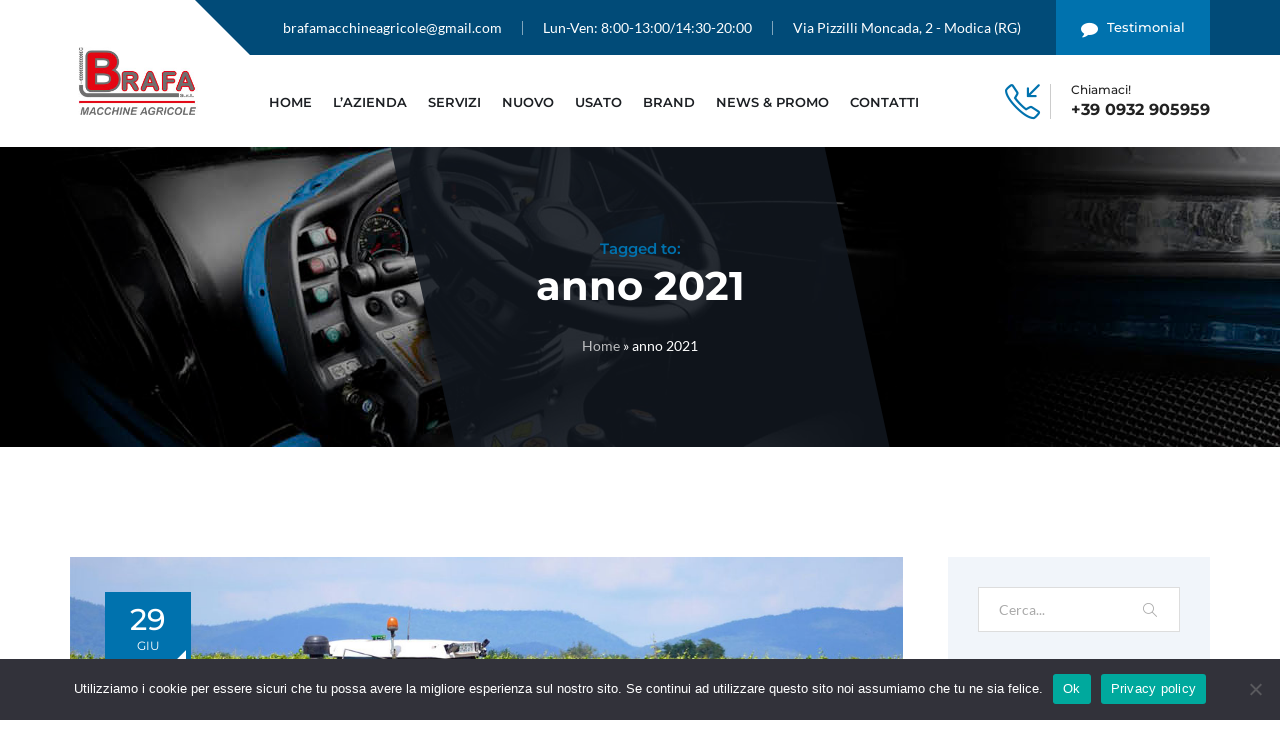

--- FILE ---
content_type: text/html; charset=UTF-8
request_url: https://www.brafamacchineagricole.com/tag/anno-2021/
body_size: 18207
content:
<!DOCTYPE html>
<html lang="it-IT">
<head>
    <meta charset="UTF-8">
    <meta http-equiv="X-UA-Compatible" content="IE=edge">
    <meta name="viewport" content="width=device-width, initial-scale=1">
    <meta name='robots' content='index, follow, max-image-preview:large, max-snippet:-1, max-video-preview:-1' />
	<style>img:is([sizes="auto" i], [sizes^="auto," i]) { contain-intrinsic-size: 3000px 1500px }</style>
	
	<!-- This site is optimized with the Yoast SEO plugin v26.8 - https://yoast.com/product/yoast-seo-wordpress/ -->
	<title>anno 2021 Archivi - Brafa</title>
	<link rel="canonical" href="https://www.brafamacchineagricole.com/tag/anno-2021/" />
	<meta property="og:locale" content="it_IT" />
	<meta property="og:type" content="article" />
	<meta property="og:title" content="anno 2021 Archivi - Brafa" />
	<meta property="og:url" content="https://www.brafamacchineagricole.com/tag/anno-2021/" />
	<meta property="og:site_name" content="Brafa" />
	<meta name="twitter:card" content="summary_large_image" />
	<script type="application/ld+json" class="yoast-schema-graph">{"@context":"https://schema.org","@graph":[{"@type":"CollectionPage","@id":"https://www.brafamacchineagricole.com/tag/anno-2021/","url":"https://www.brafamacchineagricole.com/tag/anno-2021/","name":"anno 2021 Archivi - Brafa","isPartOf":{"@id":"https://www.brafamacchineagricole.com/#website"},"primaryImageOfPage":{"@id":"https://www.brafamacchineagricole.com/tag/anno-2021/#primaryimage"},"image":{"@id":"https://www.brafamacchineagricole.com/tag/anno-2021/#primaryimage"},"thumbnailUrl":"https://www.brafamacchineagricole.com/wp-content/uploads/2022/06/incentivi_2022.jpg","breadcrumb":{"@id":"https://www.brafamacchineagricole.com/tag/anno-2021/#breadcrumb"},"inLanguage":"it-IT"},{"@type":"ImageObject","inLanguage":"it-IT","@id":"https://www.brafamacchineagricole.com/tag/anno-2021/#primaryimage","url":"https://www.brafamacchineagricole.com/wp-content/uploads/2022/06/incentivi_2022.jpg","contentUrl":"https://www.brafamacchineagricole.com/wp-content/uploads/2022/06/incentivi_2022.jpg","width":1170,"height":534},{"@type":"BreadcrumbList","@id":"https://www.brafamacchineagricole.com/tag/anno-2021/#breadcrumb","itemListElement":[{"@type":"ListItem","position":1,"name":"Home","item":"https://www.brafamacchineagricole.com/"},{"@type":"ListItem","position":2,"name":"anno 2021"}]},{"@type":"WebSite","@id":"https://www.brafamacchineagricole.com/#website","url":"https://www.brafamacchineagricole.com/","name":"Brafa","description":"Macchine Agricole","potentialAction":[{"@type":"SearchAction","target":{"@type":"EntryPoint","urlTemplate":"https://www.brafamacchineagricole.com/?s={search_term_string}"},"query-input":{"@type":"PropertyValueSpecification","valueRequired":true,"valueName":"search_term_string"}}],"inLanguage":"it-IT"}]}</script>
	<!-- / Yoast SEO plugin. -->


<link rel='dns-prefetch' href='//maps.googleapis.com' />
<link rel="alternate" type="application/rss+xml" title="Brafa &raquo; Feed" href="https://www.brafamacchineagricole.com/feed/" />
<link rel="alternate" type="application/rss+xml" title="Brafa &raquo; Feed dei commenti" href="https://www.brafamacchineagricole.com/comments/feed/" />
<link rel="alternate" type="application/rss+xml" title="Brafa &raquo; anno 2021 Feed del tag" href="https://www.brafamacchineagricole.com/tag/anno-2021/feed/" />
<script>
/* <![CDATA[ */
window._wpemojiSettings = {"baseUrl":"https:\/\/s.w.org\/images\/core\/emoji\/16.0.1\/72x72\/","ext":".png","svgUrl":"https:\/\/s.w.org\/images\/core\/emoji\/16.0.1\/svg\/","svgExt":".svg","source":{"concatemoji":"https:\/\/www.brafamacchineagricole.com\/wp-includes\/js\/wp-emoji-release.min.js?ver=6.8.3"}};
/*! This file is auto-generated */
!function(s,n){var o,i,e;function c(e){try{var t={supportTests:e,timestamp:(new Date).valueOf()};sessionStorage.setItem(o,JSON.stringify(t))}catch(e){}}function p(e,t,n){e.clearRect(0,0,e.canvas.width,e.canvas.height),e.fillText(t,0,0);var t=new Uint32Array(e.getImageData(0,0,e.canvas.width,e.canvas.height).data),a=(e.clearRect(0,0,e.canvas.width,e.canvas.height),e.fillText(n,0,0),new Uint32Array(e.getImageData(0,0,e.canvas.width,e.canvas.height).data));return t.every(function(e,t){return e===a[t]})}function u(e,t){e.clearRect(0,0,e.canvas.width,e.canvas.height),e.fillText(t,0,0);for(var n=e.getImageData(16,16,1,1),a=0;a<n.data.length;a++)if(0!==n.data[a])return!1;return!0}function f(e,t,n,a){switch(t){case"flag":return n(e,"\ud83c\udff3\ufe0f\u200d\u26a7\ufe0f","\ud83c\udff3\ufe0f\u200b\u26a7\ufe0f")?!1:!n(e,"\ud83c\udde8\ud83c\uddf6","\ud83c\udde8\u200b\ud83c\uddf6")&&!n(e,"\ud83c\udff4\udb40\udc67\udb40\udc62\udb40\udc65\udb40\udc6e\udb40\udc67\udb40\udc7f","\ud83c\udff4\u200b\udb40\udc67\u200b\udb40\udc62\u200b\udb40\udc65\u200b\udb40\udc6e\u200b\udb40\udc67\u200b\udb40\udc7f");case"emoji":return!a(e,"\ud83e\udedf")}return!1}function g(e,t,n,a){var r="undefined"!=typeof WorkerGlobalScope&&self instanceof WorkerGlobalScope?new OffscreenCanvas(300,150):s.createElement("canvas"),o=r.getContext("2d",{willReadFrequently:!0}),i=(o.textBaseline="top",o.font="600 32px Arial",{});return e.forEach(function(e){i[e]=t(o,e,n,a)}),i}function t(e){var t=s.createElement("script");t.src=e,t.defer=!0,s.head.appendChild(t)}"undefined"!=typeof Promise&&(o="wpEmojiSettingsSupports",i=["flag","emoji"],n.supports={everything:!0,everythingExceptFlag:!0},e=new Promise(function(e){s.addEventListener("DOMContentLoaded",e,{once:!0})}),new Promise(function(t){var n=function(){try{var e=JSON.parse(sessionStorage.getItem(o));if("object"==typeof e&&"number"==typeof e.timestamp&&(new Date).valueOf()<e.timestamp+604800&&"object"==typeof e.supportTests)return e.supportTests}catch(e){}return null}();if(!n){if("undefined"!=typeof Worker&&"undefined"!=typeof OffscreenCanvas&&"undefined"!=typeof URL&&URL.createObjectURL&&"undefined"!=typeof Blob)try{var e="postMessage("+g.toString()+"("+[JSON.stringify(i),f.toString(),p.toString(),u.toString()].join(",")+"));",a=new Blob([e],{type:"text/javascript"}),r=new Worker(URL.createObjectURL(a),{name:"wpTestEmojiSupports"});return void(r.onmessage=function(e){c(n=e.data),r.terminate(),t(n)})}catch(e){}c(n=g(i,f,p,u))}t(n)}).then(function(e){for(var t in e)n.supports[t]=e[t],n.supports.everything=n.supports.everything&&n.supports[t],"flag"!==t&&(n.supports.everythingExceptFlag=n.supports.everythingExceptFlag&&n.supports[t]);n.supports.everythingExceptFlag=n.supports.everythingExceptFlag&&!n.supports.flag,n.DOMReady=!1,n.readyCallback=function(){n.DOMReady=!0}}).then(function(){return e}).then(function(){var e;n.supports.everything||(n.readyCallback(),(e=n.source||{}).concatemoji?t(e.concatemoji):e.wpemoji&&e.twemoji&&(t(e.twemoji),t(e.wpemoji)))}))}((window,document),window._wpemojiSettings);
/* ]]> */
</script>
<link rel='stylesheet' id='sbi_styles-css' href='https://www.brafamacchineagricole.com/wp-content/plugins/instagram-feed/css/sbi-styles.min.css?ver=6.10.0' media='all' />
<style id='wp-emoji-styles-inline-css'>

	img.wp-smiley, img.emoji {
		display: inline !important;
		border: none !important;
		box-shadow: none !important;
		height: 1em !important;
		width: 1em !important;
		margin: 0 0.07em !important;
		vertical-align: -0.1em !important;
		background: none !important;
		padding: 0 !important;
	}
</style>
<link rel='stylesheet' id='wp-block-library-css' href='https://www.brafamacchineagricole.com/wp-includes/css/dist/block-library/style.min.css?ver=6.8.3' media='all' />
<style id='classic-theme-styles-inline-css'>
/*! This file is auto-generated */
.wp-block-button__link{color:#fff;background-color:#32373c;border-radius:9999px;box-shadow:none;text-decoration:none;padding:calc(.667em + 2px) calc(1.333em + 2px);font-size:1.125em}.wp-block-file__button{background:#32373c;color:#fff;text-decoration:none}
</style>
<link rel='stylesheet' id='awb-css' href='https://www.brafamacchineagricole.com/wp-content/plugins/advanced-backgrounds/assets/awb/awb.min.css?ver=1.12.8' media='all' />
<style id='global-styles-inline-css'>
:root{--wp--preset--aspect-ratio--square: 1;--wp--preset--aspect-ratio--4-3: 4/3;--wp--preset--aspect-ratio--3-4: 3/4;--wp--preset--aspect-ratio--3-2: 3/2;--wp--preset--aspect-ratio--2-3: 2/3;--wp--preset--aspect-ratio--16-9: 16/9;--wp--preset--aspect-ratio--9-16: 9/16;--wp--preset--color--black: #000000;--wp--preset--color--cyan-bluish-gray: #abb8c3;--wp--preset--color--white: #ffffff;--wp--preset--color--pale-pink: #f78da7;--wp--preset--color--vivid-red: #cf2e2e;--wp--preset--color--luminous-vivid-orange: #ff6900;--wp--preset--color--luminous-vivid-amber: #fcb900;--wp--preset--color--light-green-cyan: #7bdcb5;--wp--preset--color--vivid-green-cyan: #00d084;--wp--preset--color--pale-cyan-blue: #8ed1fc;--wp--preset--color--vivid-cyan-blue: #0693e3;--wp--preset--color--vivid-purple: #9b51e0;--wp--preset--gradient--vivid-cyan-blue-to-vivid-purple: linear-gradient(135deg,rgba(6,147,227,1) 0%,rgb(155,81,224) 100%);--wp--preset--gradient--light-green-cyan-to-vivid-green-cyan: linear-gradient(135deg,rgb(122,220,180) 0%,rgb(0,208,130) 100%);--wp--preset--gradient--luminous-vivid-amber-to-luminous-vivid-orange: linear-gradient(135deg,rgba(252,185,0,1) 0%,rgba(255,105,0,1) 100%);--wp--preset--gradient--luminous-vivid-orange-to-vivid-red: linear-gradient(135deg,rgba(255,105,0,1) 0%,rgb(207,46,46) 100%);--wp--preset--gradient--very-light-gray-to-cyan-bluish-gray: linear-gradient(135deg,rgb(238,238,238) 0%,rgb(169,184,195) 100%);--wp--preset--gradient--cool-to-warm-spectrum: linear-gradient(135deg,rgb(74,234,220) 0%,rgb(151,120,209) 20%,rgb(207,42,186) 40%,rgb(238,44,130) 60%,rgb(251,105,98) 80%,rgb(254,248,76) 100%);--wp--preset--gradient--blush-light-purple: linear-gradient(135deg,rgb(255,206,236) 0%,rgb(152,150,240) 100%);--wp--preset--gradient--blush-bordeaux: linear-gradient(135deg,rgb(254,205,165) 0%,rgb(254,45,45) 50%,rgb(107,0,62) 100%);--wp--preset--gradient--luminous-dusk: linear-gradient(135deg,rgb(255,203,112) 0%,rgb(199,81,192) 50%,rgb(65,88,208) 100%);--wp--preset--gradient--pale-ocean: linear-gradient(135deg,rgb(255,245,203) 0%,rgb(182,227,212) 50%,rgb(51,167,181) 100%);--wp--preset--gradient--electric-grass: linear-gradient(135deg,rgb(202,248,128) 0%,rgb(113,206,126) 100%);--wp--preset--gradient--midnight: linear-gradient(135deg,rgb(2,3,129) 0%,rgb(40,116,252) 100%);--wp--preset--font-size--small: 13px;--wp--preset--font-size--medium: 20px;--wp--preset--font-size--large: 36px;--wp--preset--font-size--x-large: 42px;--wp--preset--spacing--20: 0.44rem;--wp--preset--spacing--30: 0.67rem;--wp--preset--spacing--40: 1rem;--wp--preset--spacing--50: 1.5rem;--wp--preset--spacing--60: 2.25rem;--wp--preset--spacing--70: 3.38rem;--wp--preset--spacing--80: 5.06rem;--wp--preset--shadow--natural: 6px 6px 9px rgba(0, 0, 0, 0.2);--wp--preset--shadow--deep: 12px 12px 50px rgba(0, 0, 0, 0.4);--wp--preset--shadow--sharp: 6px 6px 0px rgba(0, 0, 0, 0.2);--wp--preset--shadow--outlined: 6px 6px 0px -3px rgba(255, 255, 255, 1), 6px 6px rgba(0, 0, 0, 1);--wp--preset--shadow--crisp: 6px 6px 0px rgba(0, 0, 0, 1);}:where(.is-layout-flex){gap: 0.5em;}:where(.is-layout-grid){gap: 0.5em;}body .is-layout-flex{display: flex;}.is-layout-flex{flex-wrap: wrap;align-items: center;}.is-layout-flex > :is(*, div){margin: 0;}body .is-layout-grid{display: grid;}.is-layout-grid > :is(*, div){margin: 0;}:where(.wp-block-columns.is-layout-flex){gap: 2em;}:where(.wp-block-columns.is-layout-grid){gap: 2em;}:where(.wp-block-post-template.is-layout-flex){gap: 1.25em;}:where(.wp-block-post-template.is-layout-grid){gap: 1.25em;}.has-black-color{color: var(--wp--preset--color--black) !important;}.has-cyan-bluish-gray-color{color: var(--wp--preset--color--cyan-bluish-gray) !important;}.has-white-color{color: var(--wp--preset--color--white) !important;}.has-pale-pink-color{color: var(--wp--preset--color--pale-pink) !important;}.has-vivid-red-color{color: var(--wp--preset--color--vivid-red) !important;}.has-luminous-vivid-orange-color{color: var(--wp--preset--color--luminous-vivid-orange) !important;}.has-luminous-vivid-amber-color{color: var(--wp--preset--color--luminous-vivid-amber) !important;}.has-light-green-cyan-color{color: var(--wp--preset--color--light-green-cyan) !important;}.has-vivid-green-cyan-color{color: var(--wp--preset--color--vivid-green-cyan) !important;}.has-pale-cyan-blue-color{color: var(--wp--preset--color--pale-cyan-blue) !important;}.has-vivid-cyan-blue-color{color: var(--wp--preset--color--vivid-cyan-blue) !important;}.has-vivid-purple-color{color: var(--wp--preset--color--vivid-purple) !important;}.has-black-background-color{background-color: var(--wp--preset--color--black) !important;}.has-cyan-bluish-gray-background-color{background-color: var(--wp--preset--color--cyan-bluish-gray) !important;}.has-white-background-color{background-color: var(--wp--preset--color--white) !important;}.has-pale-pink-background-color{background-color: var(--wp--preset--color--pale-pink) !important;}.has-vivid-red-background-color{background-color: var(--wp--preset--color--vivid-red) !important;}.has-luminous-vivid-orange-background-color{background-color: var(--wp--preset--color--luminous-vivid-orange) !important;}.has-luminous-vivid-amber-background-color{background-color: var(--wp--preset--color--luminous-vivid-amber) !important;}.has-light-green-cyan-background-color{background-color: var(--wp--preset--color--light-green-cyan) !important;}.has-vivid-green-cyan-background-color{background-color: var(--wp--preset--color--vivid-green-cyan) !important;}.has-pale-cyan-blue-background-color{background-color: var(--wp--preset--color--pale-cyan-blue) !important;}.has-vivid-cyan-blue-background-color{background-color: var(--wp--preset--color--vivid-cyan-blue) !important;}.has-vivid-purple-background-color{background-color: var(--wp--preset--color--vivid-purple) !important;}.has-black-border-color{border-color: var(--wp--preset--color--black) !important;}.has-cyan-bluish-gray-border-color{border-color: var(--wp--preset--color--cyan-bluish-gray) !important;}.has-white-border-color{border-color: var(--wp--preset--color--white) !important;}.has-pale-pink-border-color{border-color: var(--wp--preset--color--pale-pink) !important;}.has-vivid-red-border-color{border-color: var(--wp--preset--color--vivid-red) !important;}.has-luminous-vivid-orange-border-color{border-color: var(--wp--preset--color--luminous-vivid-orange) !important;}.has-luminous-vivid-amber-border-color{border-color: var(--wp--preset--color--luminous-vivid-amber) !important;}.has-light-green-cyan-border-color{border-color: var(--wp--preset--color--light-green-cyan) !important;}.has-vivid-green-cyan-border-color{border-color: var(--wp--preset--color--vivid-green-cyan) !important;}.has-pale-cyan-blue-border-color{border-color: var(--wp--preset--color--pale-cyan-blue) !important;}.has-vivid-cyan-blue-border-color{border-color: var(--wp--preset--color--vivid-cyan-blue) !important;}.has-vivid-purple-border-color{border-color: var(--wp--preset--color--vivid-purple) !important;}.has-vivid-cyan-blue-to-vivid-purple-gradient-background{background: var(--wp--preset--gradient--vivid-cyan-blue-to-vivid-purple) !important;}.has-light-green-cyan-to-vivid-green-cyan-gradient-background{background: var(--wp--preset--gradient--light-green-cyan-to-vivid-green-cyan) !important;}.has-luminous-vivid-amber-to-luminous-vivid-orange-gradient-background{background: var(--wp--preset--gradient--luminous-vivid-amber-to-luminous-vivid-orange) !important;}.has-luminous-vivid-orange-to-vivid-red-gradient-background{background: var(--wp--preset--gradient--luminous-vivid-orange-to-vivid-red) !important;}.has-very-light-gray-to-cyan-bluish-gray-gradient-background{background: var(--wp--preset--gradient--very-light-gray-to-cyan-bluish-gray) !important;}.has-cool-to-warm-spectrum-gradient-background{background: var(--wp--preset--gradient--cool-to-warm-spectrum) !important;}.has-blush-light-purple-gradient-background{background: var(--wp--preset--gradient--blush-light-purple) !important;}.has-blush-bordeaux-gradient-background{background: var(--wp--preset--gradient--blush-bordeaux) !important;}.has-luminous-dusk-gradient-background{background: var(--wp--preset--gradient--luminous-dusk) !important;}.has-pale-ocean-gradient-background{background: var(--wp--preset--gradient--pale-ocean) !important;}.has-electric-grass-gradient-background{background: var(--wp--preset--gradient--electric-grass) !important;}.has-midnight-gradient-background{background: var(--wp--preset--gradient--midnight) !important;}.has-small-font-size{font-size: var(--wp--preset--font-size--small) !important;}.has-medium-font-size{font-size: var(--wp--preset--font-size--medium) !important;}.has-large-font-size{font-size: var(--wp--preset--font-size--large) !important;}.has-x-large-font-size{font-size: var(--wp--preset--font-size--x-large) !important;}
:where(.wp-block-post-template.is-layout-flex){gap: 1.25em;}:where(.wp-block-post-template.is-layout-grid){gap: 1.25em;}
:where(.wp-block-columns.is-layout-flex){gap: 2em;}:where(.wp-block-columns.is-layout-grid){gap: 2em;}
:root :where(.wp-block-pullquote){font-size: 1.5em;line-height: 1.6;}
</style>
<link rel='stylesheet' id='compareaddcss-css' href='https://www.brafamacchineagricole.com/wp-content/plugins/compare-cars/css/add-compare.css?ver=6.8.3' media='all' />
<link rel='stylesheet' id='contact-form-7-css' href='https://www.brafamacchineagricole.com/wp-content/plugins/contact-form-7/includes/css/styles.css?ver=6.1.4' media='all' />
<link rel='stylesheet' id='cookie-notice-front-css' href='https://www.brafamacchineagricole.com/wp-content/plugins/cookie-notice/css/front.min.css?ver=2.5.11' media='all' />
<link rel='stylesheet' id='pixad-autos-css' href='https://www.brafamacchineagricole.com/wp-content/plugins/pix-auto-deal/assets/css/pixad-autos.css?ver=6.8.3' media='all' />
<link rel='stylesheet' id='magnific-popup-css' href='https://www.brafamacchineagricole.com/wp-content/plugins/pix-auto-deal/assets/css/magnific-popup.css?ver=1.0.0' media='all' />
<link rel='stylesheet' id='vender_styles-css' href='https://www.brafamacchineagricole.com/wp-content/plugins/tm-vendor-dashboard//assets/css/vender_styles.css?ver=1.0' media='all' />
<link rel='stylesheet' id='auto_load-css' href='https://www.brafamacchineagricole.com/wp-content/plugins/tm-vendor-dashboard//assets/css/master.css?ver=1.0' media='all' />
<link rel='stylesheet' id='bootstrap-css' href='https://www.brafamacchineagricole.com/wp-content/themes/revus/assets/css/libs/bootstrap.css?ver=4.0' media='all' />
<link rel='stylesheet' id='font-awesome-css' href='https://www.brafamacchineagricole.com/wp-content/themes/revus/assets/css/libs/font-awesome.css?ver=4.7' media='all' />
<link rel='stylesheet' id='revus-custom-icon-font-css' href='https://www.brafamacchineagricole.com/wp-content/themes/revus/assets/css/libs/fl-custom-font.css?ver=1.0' media='all' />
<link rel='stylesheet' id='simple-line-icons-css' href='https://www.brafamacchineagricole.com/wp-content/themes/revus/assets/css/libs/simple-line-icons.css?ver=1.0' media='all' />
<link rel='stylesheet' id='modal-box-css' href='https://www.brafamacchineagricole.com/wp-content/themes/revus/assets/css/libs/modal-box.css?ver=1.1.0' media='all' />
<link rel='stylesheet' id='venobox-css' href='https://www.brafamacchineagricole.com/wp-content/themes/revus/assets/css/libs/venobox.css?ver=1.8.6' media='all' />
<link rel='stylesheet' id='fancybox-css' href='https://www.brafamacchineagricole.com/wp-content/themes/revus/assets/css/libs/fancybox.css?ver=1.0' media='all' />
<link rel='stylesheet' id='master-css' href='https://www.brafamacchineagricole.com/wp-content/themes/revus/assets/css/master.css?ver=1.8.6' media='all' />
<link rel='stylesheet' id='revus-general-css' href='https://www.brafamacchineagricole.com/wp-content/themes/revus/assets/css/sass/general.css?ver=1.0' media='all' />
<style id='revus-general-inline-css'>
.fl-primary-color,.fl-primary-hv-color:hover{color:#0072ae}.fl-primary-bg,.fl-primary-hv-bg:hover{background-color:#0072ae;}.fl-secondary-color,.fl-secondary-hv-color:hover{color:#014b78;}.fl-secondary-bg,.fl-secondary-hv-bg:hover{background-color:#014b78;}.fl-light-color,.fl-light-hv-color:hover{color:#f1f5fa;}.fl-light-bg,.fl-light-hv-bg:hover{background-color:#f1f5fa;}.fl-dark-color,.fl-dark-hv-color:hover{color:#014b78;}.fl-dark-bg,.fl-dark-hv-bg:hover{background-color:#014b78;}.fl-theme-border-color,input,select,textarea,fieldset,table,th,td,.wp-block-table.is-style-stripes td, .wp-block-table.is-style-stripes th,pre, fieldset, input, textarea, table, body:not(.dokan-dashboard) table *, hr,.fl-default-pagination .page-numbers,.autos-pagination li,#pix-sorting .sorting__inner .sorting__item.view-by a{border-color:#dddddd!important;}.jelect-option:hover, .jelect-option_state_active{background-color:#0072ae;}.fl-mega-menu ul li.current-menu-item >a{color:#0072ae}.fl--header .nav-menu li a:hover{color:#0072ae}.fl-top-header-content .info-container .left-top-header-content .header-sidebar a:hover{color:#0072ae;}.fl-top-header-content .info-container .right-top-header-content .header-btn:before{background-color:#0072ae;}.fl-top-header-content .info-container:after{border-color:#014b78 #014b78 transparent transparent;}.fl-top-header-content{background-color:#014b78;}.fl-header--navigation .fl-bottom-header-content .fl-navigation-container .header-contact i{color:#0072ae;}.fl-header--navigation .fl-bottom-header-content .fl-navigation-container .header-contact .header-contacts__inner .header-contacts__number:hover{color:#0072ae;}.fl-top-header-content .info-container .right-top-header-content .header-btn:after{background-color:#121820}.fl-header--navigation .fl-bottom-header-content .fl-navigation-container .sell-car-wrap div a{color:#0072ae;}.fl-header--navigation .fl-bottom-header-content .fl-navigation-container .sell-car-wrap div a:hover{color:#014b78;}.fl-vc-counter-wrapper .fl-counter-wrapper-inner{background-color:#f1f5fa}.fl-vc-counter-wrapper .fl-counter-wrapper-inner:after{ border-color: transparent transparent #014b78 #014b78;}.post-archive-wrapper .fl-post-item .post-top-content .post-date{background-color:#0072ae;}.post-archive-wrapper .fl-post-item .post-bottom-content .post-btn-read-more-info .post-link:before{background-color:#014b78;}.post-archive-wrapper .fl-post-item .post-bottom-content .post-btn-read-more-info .post-link:after{background-color:#0072ae;}.post-archive-wrapper .fl-post-item .post-top-content .post--holder .post-link-mask .post-format-link:hover .link-text{color:#0072ae;}.sticky .post--title .title-link{color:#0072ae;}blockquote{background-color:#f1f5fa;}.single-post-wrapper .post-tags-content{background-color:#f1f5fa}.single-post-wrapper .post-tags-content i{color:#0072ae}.single-post-wrapper .post-tags-content a{color:#014b78}.single-post-wrapper .post-tags-content a:hover{color:#0072ae}.single-page-wrapper a:hover, .post-inner_content a:hover, .comment-moderation a:hover{color:#0072ae;}.single-page-wrapper .wp-block-search button, .post-inner_content .wp-block-search button, .comment-moderation .wp-block-search button{background-color:#0072ae;}.single-page-wrapper .wp-block-search button:hover, .post-inner_content .wp-block-search button:hover, .comment-moderation .wp-block-search button:hover{background-color:#014b78;}.single-page-wrapper .wp-block-tag-cloud a, .post-inner_content .wp-block-tag-cloud a, .comment-moderation .wp-block-tag-cloud a{background-color:#f1f5fa}.single-page-wrapper .wp-block-tag-cloud a:hover, .post-inner_content .wp-block-tag-cloud a:hover, .comment-moderation .wp-block-tag-cloud a:hover{background-color:#0072ae}.post-inner-pagination .post-page-numbers.current, .page-inner-pagination .post-page-numbers.current{background-color:#0072ae;border-color:#0072ae}.fl-page-heading{background-color:#121820;}.fl-default-pagination .page-numbers{color:#014b78;}.fl-default-pagination .page-numbers.current, .fl-default-pagination .page-numbers:hover{background-color:#0072ae!important;border-color:#0072ae!important;}form.fl-comment-form .comment-form-cookies-consent input[type=checkbox]:checked:after{color:#0072ae}.comments-container .comments-list .fl-comment .comment-container .comment-meta .comments--reply-wrapper .comment--reply a{background-color:#f1f5fa;}.comments-container .comments-list .fl-comment .comment-container .comment-meta .comments--reply-wrapper .comment--reply a{color:#014b78;}.comments-container .comments-list .fl-comment .comment-container .comment-meta .comments--reply-wrapper .comment--reply a:hover{background-color:#0072ae;}.comment-reply-title #cancel-comment-reply-link{color:#014b78}.comment-reply-title #cancel-comment-reply-link:hover{color:#0072ae}.comments-container .comments-list .fl-comment .comment-container .comment-meta .comments--reply-wrapper .comment-author-name{color:#014b78}.fl-button.primary-button:before{background-color:#0072ae}.fl-button.primary-button:after{background-color:#014b78}.fl-button.primary-button.dark-hover-bg-button:after{background-color:#121820}.fl-button.secondary-button:before{background-color:#014b78}.fl-button.secondary-button:after{background-color:#0072ae}#pix-sorting .sorting__inner .sorting__item.view-by a:hover, #pix-sorting .sorting__inner .sorting__item.view-by a.active{background-color:#f1f5fa;color:#014b78;}.card-auto-label{background-color:#0072ae;}.pix-dynamic-content #pixad-listing.grid .post-auto-grid .entry-auto-grid-wrap .bottom-content-wrap .price-auto-wrap .slider-grid-price{color:#0072ae}.pix-dynamic-content #pixad-listing.grid .post-auto-grid .entry-auto-grid-wrap .top-content-wrap .favorite-car-wrap a span.add-fvrt:hover{background-color:#0072ae;}.pix-dynamic-content #pixad-listing.grid .post-auto-grid .entry-auto-grid-wrap .top-content-wrap .compare-car-wrap .add-to-compare .rem-cmpr{background-color:#0072ae;}.pix-dynamic-content #pixad-listing.grid .post-auto-grid .entry-auto-grid-wrap .top-content-wrap .compare-car-wrap .add-to-compare .add-cmpr:hover{background-color:#0072ae;}.pix-dynamic-content #pixad-listing.grid .post-auto-grid.dark-style .bottom-content-wrap{background-color:#014b78;}.pix-dynamic-content #pixad-listing.grid .post-auto-grid .entry-auto-grid-wrap .top-content-wrap .compare-car-wrap .add-to-compare .add-cmpr,.pix-dynamic-content #pixad-listing.grid .post-auto-grid .entry-auto-grid-wrap .top-content-wrap .favorite-car-wrap a span.add-fvrt{color:#014b78;}.pix-dynamic-content #pixad-listing.grid .post-auto-grid .entry-auto-grid-wrap .top-content-wrap .image-grid-mask{background-color:#014b78;}.pix-dynamic-content #pixad-listing.list .post-auto-list .post-entry-content .left-car-content .car-label-list{background-color:#0072ae}.pix-dynamic-content #pixad-listing.list .post-auto-list .post-entry-content .left-car-content .favorite-car-wrap a span.add-fvrt{color:#014b78;}.pix-dynamic-content #pixad-listing.list .post-auto-list .post-entry-content .left-car-content .favorite-car-wrap a span.add-fvrt:hover{background-color:#0072ae;}.pix-dynamic-content #pixad-listing.list .post-auto-list .post-entry-content .left-car-content .favorite-car-wrap a.active-add-favorite .rem-fvrt{background-color:#0072ae}.pix-dynamic-content #pixad-listing.list .post-auto-list .post-entry-content .right-car-content .right-car-content-right-wrap .compare-car-wrap .add-to-compare .add-cmpr{background-color:#f1f5fa;}.pix-dynamic-content #pixad-listing.list .post-auto-list .post-entry-content .right-car-content .right-car-content-right-wrap .compare-car-wrap .add-to-compare .add-cmpr:hover,.pix-dynamic-content #pixad-listing.list .post-auto-list .post-entry-content .right-car-content .right-car-content-right-wrap .compare-car-wrap .add-to-compare .rem-cmpr{background-color:#0072ae;}.pix-auto-wrapper-loader.ajax-loading .post-auto-grid .top-content-wrap:after{color:#0072ae!important;}#customer_login .button, .woocommerce-ResetPassword .button{background-color:#0072ae!important;}.variation-Transport a{color:#0072ae!important;}.pix-auto-wrapper-loader.ajax-loading .post-auto-list .left-car-content:after{color:#0072ae!important;}.autos-pagination li.active, .autos-pagination li:hover{background-color:#0072ae!important;border-color:#0072ae!important;}.pix-dynamic-content #pixad-listing.grid .post-auto-grid .entry-auto-grid-wrap .top-content-wrap .favorite-car-wrap a.active-add-favorite .rem-fvrt{background-color:#0072ae}.car-details .auto-carousel .slides li.slick-current:after{border-color:#0072ae;}.car-details .wrap-nav-table-content ul li.active span:before, .car-details .wrap-nav-table-content ul li:hover span:before{background-color:#0072ae;}.car-details .tabs-content .tab-content ul:not(.pixad-features-list) > li:before{color:#0072ae;}.sidebar .dealer-info .social-info ul li a{color:#014b78;}.auto-slider .auto-slider-arrow-wrap .slick-arrow:hover{background:#0072ae}.b-submit__aside-step-inner-info h4{border-left-color:#0072ae;}.b-submit__aside-step-inner.m-active{background:#0072ae;}.sidebar:not(.cars-sidebar) .widget,.sidebar.cars-sidebar{background-color:#f1f5fa;}.sidebar .widget .widget-title{background-color:#014b78;}.sidebar .widget .widget-title:after{border-left-color:#0072ae;border-top-color:#0072ae;}.sidebar .widget a{color:#014b78;}.sidebar .widget a:hover{color:#0072ae;}.sidebar .widget_tag_cloud .tagcloud a:hover{background-color:#0072ae;border-color:#0072ae;}.sidebar .widget_tag_cloud .tagcloud a{border-color:#dddddd;}.sidebar .widget_calendar .calendar_wrap .wp-calendar-nav .wp-calendar-nav-prev a:hover, .sidebar .widget_calendar .calendar_wrap .wp-calendar-nav .wp-calendar-nav-next a:hover,.sidebar .widget_calendar .calendar_wrap #wp-calendar tbody tr td a:hover:before{background-color:#0072ae!important;}.sidebar.cars-sidebar .widget.pixad-filter .noUi-horizontal .noUi-handle:after{background-color:#0072ae;}.sidebar.cars-sidebar .widget.pixad-filter .noUi-target{border-color:#0072ae;}.sidebar-title-content:after{border-left-color: #0072ae;border-top-color: #0072ae;}.sidebar-title-content{background-color:#014b78;}.sidebar.cars-sidebar .widget.pixad-filter .list-categories .list-categories__item input[type=checkbox]:checked+label{border-color: #0072ae;}.sidebar .widget-content .list-categories li input[type=checkbox]:checked + label .auto_body_name{color:#0072ae;}.sidebar .widget_calendar .calendar_wrap #wp-calendar tbody tr td a:before{background-color:#0072ae;}.sidebar .widget_calendar .calendar_wrap #wp-calendar tbody tr td a:hover:before{background-color:#014b78!important;}.calendar-wrap .fc-widget-header th{background-color:#014b78!important;}.sidebar .dealer-info .dealer-bottom-info .phone-info .right .phone-text:hover{color:#0072ae;}.sidebar .dealer-info .social-info ul li a:hover{color:#0072ae}.sidebar .dealer-info .dealer-top-info{background-color:#014b78}.sidebar .auto-price-info .bottom-info{background-color:#f1f5fa}footer{background-color:#121820;}footer .top-content-footer .footer-social a{background-color:#014b78}footer .top-content-footer .footer-social a:hover{background-color:#0072ae}.footer-widget-area .widget_nav_menu ul li a:hover:before{color:#0072ae}.widget_fl_theme_helper_wmpl_mailchimp_footer .mailchimp-footer-form .form-btn button:before{background-color:#0072ae}.widget_fl_theme_helper_wmpl_mailchimp_footer .mailchimp-footer-form .form-btn button:after{background-color:#014b78}.vc_row.bg-dark-color{background-color:#014b78;}.vc_row.bg-light-color{background-color:#f1f5fa;}.fl-vc-icon-box .icon-box-style-one{color:#014b78}.fl-vc-icon-box .icon-box-style-two{color:#014b78}.fl-vc-icon-box .icon-box-style-two:after{border-bottom-color:#0072ae!important;border-left-color:#0072ae!important;}.fl-vc-icon-box .icon-box-style-two.primary-icon-box-style{background-color:#014b78}.fl-vc-contact-icon-box .contact-icon-box-container{background-color:#f1f5fa}.fl-vc-contact-icon-box .contact-icon-box-container.primary-icon-box-style .top-content{background-color:#0072ae}.fl-vc-contact-icon-box .contact-icon-box-container.secondary-icon-box-style .top-content{background-color:#014b78}.fl-vc-contact-icon-box .contact-icon-box-container .bottom-content .icon-bottom-content a:hover{color:#0072ae}.fl-vc-contact-icon-box .contact-icon-box-container:after{border-color: transparent transparent #014b78 #014b78;}.fl-team-content-vc .fl-team-container .team-top-content .team-top-container-mask{background-color:#014b78}.fl-team-content-vc .fl-team-container .team-bottom-content .bottom-inner-content{background-color:#014b78}.fl-team-content-vc .fl-team-container:hover .team-bottom-content .bottom-inner-content{background-color:#0072ae}.fl-team-content-vc .fl-team-container.team-style-one .team-top-content .team-social li a i,.fl-team-content-vc .fl-team-container.team-style-two .team-top-content .entry-top-content .team-social li a i{color:#014b78}.fl-team-content-vc .fl-team-container .team-top-content .entry-top-content .team-social li a:hover i,.fl-team-content-vc .fl-team-container.team-style-one .team-top-content .team-social li a:hover i{color:#0072ae}.fl-team-content-vc .fl-team-container.team-style-one .team-phone-number-container a:hover, html .dokan-product-listing .car_premium_price li{color:#0072ae}html .pmpro_price.tm_active .pmpro_price_name, .pmpro_price.tm_active .pmpro_btn{background-color:#0072ae!important;}html .pmpro_price.tm_active{border-color:#0072ae!important;}.fl-fancy-text-content-vc .fl-fancy-text-container{color:#014b78}.fl-fancy-text-content-vc .fl-fancy-text-container .fancy-text-item-content .top-content .fancy-text-number:after, html #tmreviews_update_profile, html .tmreviews_account_wrap .cobalt-Fieldset .tmreviews_send, html .tmreviews_account_wrap_content .submit input , html #tmreviews_password_submit , html .dokan-dashboard .dokan-dash-sidebar ul.dokan-dashboard-menu li.active ,  html .dokan-dashboard .dokan-dash-sidebar ul.dokan-dashboard-menu li:hover , html .add_note .btn ,   html body .tmreviews_js_profile_form #tmreviews_update_profile{background-color:#0072ae}.fl-fancy-text-content-vc .fl-fancy-text-container .fancy-text-item-content .top-content:before{background-image: linear-gradient(to right,#014b78 40%,rgba(255,255,255,0) 0);}.fl-vc-testimonial-slider-wrapper .testimonial-slider.testimonial-style-one .slick-dots li.slick-active button, .fl-vc-testimonial-slider-wrapper .testimonial-slider.testimonial-style-one .slick-dots li:hover button{background-color:#0072ae;border-color:#0072ae;}.fl-vc-testimonial-slider-wrapper .testimonial-slider.testimonial-style-two .slick-dots li.slick-active button, .fl-vc-testimonial-slider-wrapper .testimonial-slider.testimonial-style-two .slick-dots li:hover button{background-color:#0072ae;border-color:#0072ae;}.fl-vc-testimonial-slider-wrapper .testimonial-slider.testimonial-style-two .slide-content .top-slider-content{background-color:#f1f5fa;}.fl-vc-testimonial-slider-wrapper .testimonial-slider.testimonial-style-two .slide-content .top-slider-content:after{    border-color: #f1f5fa #f1f5fa transparent transparent;}.fl-vc-tabs.tab-style-one .tabs-entry-content .nav-tabs li.active{background-color:#0072ae;}.fl-vc-tabs.tab-style-one .tabs-entry-content .nav-tabs li{color:#014b78}.fl-vc-tabs.tab-style-two .tabs-entry-content .nav-tabs li.active{background-color:#0072ae;}.fl-vc-tabs.tab-style-two .tabs-entry-content .nav-tabs li{color:#014b78}.fl-banner-content-vc .fl-banner-container.banner-style-one .banner-entry-content .banner-label{background-color:#0072ae;}.fl-banner-content-vc .fl-banner-container.banner-style-one .banner-entry-content .subtitle-additional-text-container .additional-text-content{color:#0072ae;}.fl-banner-content-vc .fl-banner-container.banner-style-two .banner-label{background-color:#0072ae;}.fl-banner-content-vc .fl-banner-container.banner-style-three .title-label-container .banner-label{background-color:#0072ae;}.fl-accordion .vc_tta-container .vc_tta-panels .vc_tta-panel.vc_active .fl-tta-panel-icon i,.fl-accordion .vc_tta-container .vc_tta-panels .vc_tta-panel:hover .fl-tta-panel-icon i{color:#0072ae}.fl-accordion .vc_tta-container .vc_tta-panels .vc_tta-panel{border-color:#dddddd!important}.fl-accordion-elementor .spoiler{border-color:#dddddd!important}[data-spoiler="active"] .spoiler__heading .accordion-title i,.spoiler__heading .accordion-title:hover i{color:#0072ae}.fl-resent-cars-vc .resent-cars-container .resent-car-item .entry-auto-grid-wrap .top-content-wrap .image-grid-mask{background-color:#014b78;}.fl-resent-cars-vc .resent-cars-container .resent-car-item .entry-auto-grid-wrap .bottom-content-wrap{background-color:#014b78;}.fl-resent-cars-vc .resent-cars-container .resent-car-item .entry-auto-grid-wrap .top-content-wrap .compare-car-wrap .add-to-compare .add-cmpr, .fl-resent-cars-vc .resent-cars-container .resent-car-item .entry-auto-grid-wrap .top-content-wrap .favorite-car-wrap a span.add-fvrt{color:#014b78;}.fl-resent-cars-vc .resent-cars-container .resent-car-item .entry-auto-grid-wrap .top-content-wrap .favorite-car-wrap a.active-add-favorite .rem-fvrt{background-color:#0072ae;}.fl-resent-cars-vc .resent-cars-container .resent-car-item .entry-auto-grid-wrap .top-content-wrap .favorite-car-wrap a span.add-fvrt:hover{background-color:#0072ae;}.fl-resent-cars-vc .resent-cars-container .resent-car-item .entry-auto-grid-wrap .top-content-wrap .compare-car-wrap .add-to-compare .rem-cmpr{background-color:#0072ae;}.fl-resent-cars-vc .resent-cars-container .resent-car-item .entry-auto-grid-wrap .top-content-wrap .compare-car-wrap .add-to-compare .add-cmpr:hover{background-color:#0072ae;}.fl-resent-cars-vc .resent-cars-container .resent-car-item:hover .entry-auto-grid-wrap .bottom-content-wrap{background-color:#0072ae;}.fl-resent-cars-vc .resent-cars-container .resent-car-item:hover .entry-auto-grid-wrap .bottom-content-wrap .title-content .card-auto-label{background-color:#014b78;}.fl-phone-number-wrapper-vc .bottom-content i{color:#0072ae;}.fl-phone-number-wrapper-vc .bottom-content .phone-number-link:hover{color:#0072ae;}.fl-cars-slider-wrap-vc .cars-slider .slider-car-item .top-content-wrap .item-car-slider-price .slider-grid-price{background-color:#0072ae;}.car-slider-arrow-style-two-wrap .slider-arrow-wrap .slider-arrow-left:hover, .car-slider-arrow-style-two-wrap .slider-arrow-wrap .slider-arrow-right:hover{background-color:#0072ae;}.fl-cars-slider-wrap-vc.car-slider-style-two-wrap .cars-slider .slider-car-item:hover .bottom-content-wrap{background-color:#0072ae;}.fl-cars-slider-wrap-vc .cars-slider .slider-car-item .top-content-wrap .image-grid-mask{background-color:#014b78!important;}.fl-cars-slider-wrap-vc.car-slider-style-two-wrap .cars-slider .slider-car-item:hover .bottom-content-wrap .title-content .card-auto-label{background-color:#014b78;}.fl-custom-banner-content-vc .fl-custom-banner-container.primary-custom-banner-style .custom-banner-entry-content{background-color:#0072ae}.fl-custom-banner-content-vc .fl-custom-banner-container.secondary-custom-banner-style .custom-banner-entry-content{background-color:#014b78}.slide-one-content .rev-slide-inner-content:after{background:#014b78;}.slide-one-content .rev-slide-inner-content .slide-bottom-content .slide-button-wrap .slider-decor{background:#014b78;}.slide-one-content .rev-slide-inner-content .slide-bottom-content .slide-button-wrap .button-slider-link:hover{color:#0072ae;}.slide-two-content .rev-slide-inner-content .slide-button-wrap .button-slider-link:hover{color:#0072ae}.slide-two-content .rev-slide-inner-content .slide-bottom-content .slide-button-wrap .slider-decor{background:#014b78;}.fl-pricing-table .title-wrap .pricing-table-sub-title{color:#0072ae;}.fl-pricing-table .pricing-table-price-wrap{color:#0072ae;}.single-page-wrapper cite, .post-inner_content cite, .comment-moderation cite{color:#0072ae;}address,code, kbd, pre, samp{background-color:#f1f5fa;}.sidebar.cars-sidebar .widget.pixad-filter .noUi-origin + .noUi-origin{background-color:#014b78;}.breadcrumbs-heading a:hover{color:#0072ae;}.fl-vc-vehicle-search .vc-auto-search{border-color:#014b78;}.fl-home-page-posts-content-vc .home-page-post-container .blog-post-home-page .post-entry-content .bottom-link-post-content .left-content .post-link{color:#0072ae;}.fl-home-page-posts-content-vc .home-page-post-container .blog-post-home-page .post-entry-content .bottom-link-post-content .left-content .post-link:before{background-color:#0072ae!important;}.fl-home-page-posts-content-vc .home-page-post-container .blog-post-home-page .post-entry-content .bottom-link-post-content .left-content .post-link:hover{color:#014b78;}.fl-home-page-posts-content-vc .home-page-post-container .blog-post-home-page .post-entry-content .bottom-link-post-content .left-content .post-link:after{background-color:#014b78!important;}.rev-slider-mobile-bg{background-color:#014b78!important;}.wp-block-button__link{background-color:#014b78;}.wp-block-button__link:hover{background-color:#0072ae;}wp-block-button.is-style-outline .wp-block-button__link:hover{background-color:#0072ae;border-color:#0072ae;color:#ffffff!important;}.sidebar .booking_car_info .booking_form .submit:before{background-color:#0072ae;}.sidebar .booking_car_info .booking_form .submit:after{background-color:#014b78;}.pmpro_login_wrap form .login-submit input{background-color:#0072ae!important;}.pmpro_login_wrap form .login-submit input:hover{background-color:#014b78!important;}.fl-venders-author .fl-venders-author-posts .fl-venders-select li.active:before{background-color:#0072ae;}.fl-venders-author .fl-venders-author-posts .fl-venders-select li span:before{background-color:#0072ae;}.fl-venders-author .fl-venders-author-posts .fl-venders-select li span:hover{color:#0072ae;}.pmpro_actionlinks a:hover,.pmpro_table a:hover{color:#0072ae!important;}.pmpro_actions_nav a,.pmpro_btn,.login-submit .button{background-color:#0072ae!important;}.pmpro_actions_nav a:hover,.pmpro_btn:hover,.login-submit .button:hover{background-color:#014b78!important;}.booking_form:before{color:#0072ae!important}.revus_booking_prices_contain_grid{background-color:#014b78!important;border-bottom:1px solid rgba(221, 221, 221, 0.2);}.compare-sort .cmp-count{background:#0072ae}.compare-sort a:hover{background-color:#f1f5fa;color:#014b78;border-color:#dddddd!important}
</style>
<link rel='stylesheet' id='revus-vc-page-builder-style-css' href='https://www.brafamacchineagricole.com/wp-content/themes/revus/assets/css/vc-page-builder-style.css?ver=1.0' media='all' />
<link rel='stylesheet' id='revus-new-style-css' href='https://www.brafamacchineagricole.com/wp-content/themes/revus/assets/css/new-style.css?ver=1.0' media='all' />
<link rel='stylesheet' id='revus-new-style-accordion-css' href='https://www.brafamacchineagricole.com/wp-content/themes/revus/assets/css/accordion-new-style-elementor.css?ver=1.0' media='all' />
<link rel='stylesheet' id='fl-font-vc-css' href='https://www.brafamacchineagricole.com/wp-content/plugins/fl-themes-helper/vc_custom//icon/icon_assets/css/fl-icon.min.css?ver=1.0' media='all' />
<link rel='stylesheet' id='custom-changer-lang-css-css' href='https://www.brafamacchineagricole.com/wp-content/plugins/fl-themes-helper/widgets/assets/css/change_language.css?ver=1.0' media='all' />
<link rel='stylesheet' id='revus_child_theme_CSS-css' href='https://www.brafamacchineagricole.com/wp-content/themes/revus-child/style.css?ver=6.8.3' media='all' />
	 <script>
	 	document.idPostTemp = 'https://www.brafamacchineagricole.com';
	 	var text  = {};
	 	text.over = 'You have already added 3 cars';
	 	text.add = ' Added for comparison';
	 	text.remove = ' Removed from comparison';
	 	document.compare_cars_data = {};
	 	document.compare_cars_data.description = text;
	 	document.compare_cars_data.idPostTemp = 'https://www.brafamacchineagricole.com';
	 	document.compare_cars_data.idsAutos = '20058,19993,19962,19907,19890,19887,19831,19794,19758,19733,19640,19587,19444,19336,19299,19298,19297,19053,20056,20054,20052,20050,20048,20046,20043,19942,19869,19839,19819,19801,19760,19726,19712,19513,19476,19474,19362';

	 </script>
	 <script  src="https://www.brafamacchineagricole.com/wp-includes/js/jquery/jquery.min.js?ver=3.7.1" id="jquery-core-js"></script>
<script  src="https://www.brafamacchineagricole.com/wp-includes/js/jquery/jquery-migrate.min.js?ver=3.4.1" id="jquery-migrate-js"></script>
<script  src="https://www.brafamacchineagricole.com/wp-content/plugins/compare-cars/js/add-compare.js?ver=6.8.3" id="compareaddjs-js"></script>
<script  id="cookie-notice-front-js-before">
/* <![CDATA[ */
var cnArgs = {"ajaxUrl":"https:\/\/www.brafamacchineagricole.com\/wp-admin\/admin-ajax.php","nonce":"bd54533b5a","hideEffect":"fade","position":"bottom","onScroll":false,"onScrollOffset":100,"onClick":false,"cookieName":"cookie_notice_accepted","cookieTime":2592000,"cookieTimeRejected":2592000,"globalCookie":false,"redirection":false,"cache":true,"revokeCookies":false,"revokeCookiesOpt":"automatic"};
/* ]]> */
</script>
<script  src="https://www.brafamacchineagricole.com/wp-content/plugins/cookie-notice/js/front.min.js?ver=2.5.11" id="cookie-notice-front-js"></script>
<script id="ajax_script-js-extra">
/* <![CDATA[ */
var pixadAjax = {"url":"https:\/\/www.brafamacchineagricole.com\/wp-admin\/admin-ajax.php","nonce":"68ade24ada"};
/* ]]> */
</script>
<script  src="https://www.brafamacchineagricole.com/wp-content/plugins/pix-auto-deal/assets/js/pixad-ajax.js?ver=1" id="ajax_script-js"></script>
<script  src="https://www.brafamacchineagricole.com/wp-content/plugins/pix-auto-deal/assets/js/vendor-libs/jquery.number.min.js?ver=1" id="cars_number-js"></script>
<script  src="https://www.brafamacchineagricole.com/wp-content/plugins/pix-auto-deal/assets/js/vendor-libs/calculator.js?ver=1" id="cars_calculator-js"></script>
<script id="tmpray_scripts-js-extra">
/* <![CDATA[ */
var namazTime = {"ajaxurl":"https:\/\/www.brafamacchineagricole.com\/wp-admin\/admin-ajax.php"};
/* ]]> */
</script>
<script  src="https://www.brafamacchineagricole.com/wp-content/plugins/tm-vendor-dashboard//assets/js/scripts.js?ver=0.0.1" id="tmpray_scripts-js"></script>
<script  src="//maps.googleapis.com/maps/api/js?key=AIzaSyA8tdnQ2npkcpKwfo45yNqSROjNj31SB-U&amp;ver=6.8.3" id="google-maps-api-js"></script>
<script></script><link rel="https://api.w.org/" href="https://www.brafamacchineagricole.com/wp-json/" /><link rel="alternate" title="JSON" type="application/json" href="https://www.brafamacchineagricole.com/wp-json/wp/v2/tags/342" /><link rel="EditURI" type="application/rsd+xml" title="RSD" href="https://www.brafamacchineagricole.com/xmlrpc.php?rsd" />
<meta name="generator" content="WordPress 6.8.3" />

		<!-- GA Google Analytics @ https://m0n.co/ga -->
		<script async src="https://www.googletagmanager.com/gtag/js?id=G-NZR3T3KK60"></script>
		<script>
			window.dataLayer = window.dataLayer || [];
			function gtag(){dataLayer.push(arguments);}
			gtag('js', new Date());
			gtag('config', 'G-NZR3T3KK60');
		</script>

	<meta name="generator" content="Powered by WPBakery Page Builder - drag and drop page builder for WordPress."/>
<meta name="generator" content="Powered by Slider Revolution 6.7.38 - responsive, Mobile-Friendly Slider Plugin for WordPress with comfortable drag and drop interface." />
<link rel="icon" href="https://www.brafamacchineagricole.com/wp-content/uploads/2021/04/cropped-favicon-32x32.png" sizes="32x32" />
<link rel="icon" href="https://www.brafamacchineagricole.com/wp-content/uploads/2021/04/cropped-favicon-192x192.png" sizes="192x192" />
<link rel="apple-touch-icon" href="https://www.brafamacchineagricole.com/wp-content/uploads/2021/04/cropped-favicon-180x180.png" />
<meta name="msapplication-TileImage" content="https://www.brafamacchineagricole.com/wp-content/uploads/2021/04/cropped-favicon-270x270.png" />
<script>function setREVStartSize(e){
			//window.requestAnimationFrame(function() {
				window.RSIW = window.RSIW===undefined ? window.innerWidth : window.RSIW;
				window.RSIH = window.RSIH===undefined ? window.innerHeight : window.RSIH;
				try {
					var pw = document.getElementById(e.c).parentNode.offsetWidth,
						newh;
					pw = pw===0 || isNaN(pw) || (e.l=="fullwidth" || e.layout=="fullwidth") ? window.RSIW : pw;
					e.tabw = e.tabw===undefined ? 0 : parseInt(e.tabw);
					e.thumbw = e.thumbw===undefined ? 0 : parseInt(e.thumbw);
					e.tabh = e.tabh===undefined ? 0 : parseInt(e.tabh);
					e.thumbh = e.thumbh===undefined ? 0 : parseInt(e.thumbh);
					e.tabhide = e.tabhide===undefined ? 0 : parseInt(e.tabhide);
					e.thumbhide = e.thumbhide===undefined ? 0 : parseInt(e.thumbhide);
					e.mh = e.mh===undefined || e.mh=="" || e.mh==="auto" ? 0 : parseInt(e.mh,0);
					if(e.layout==="fullscreen" || e.l==="fullscreen")
						newh = Math.max(e.mh,window.RSIH);
					else{
						e.gw = Array.isArray(e.gw) ? e.gw : [e.gw];
						for (var i in e.rl) if (e.gw[i]===undefined || e.gw[i]===0) e.gw[i] = e.gw[i-1];
						e.gh = e.el===undefined || e.el==="" || (Array.isArray(e.el) && e.el.length==0)? e.gh : e.el;
						e.gh = Array.isArray(e.gh) ? e.gh : [e.gh];
						for (var i in e.rl) if (e.gh[i]===undefined || e.gh[i]===0) e.gh[i] = e.gh[i-1];
											
						var nl = new Array(e.rl.length),
							ix = 0,
							sl;
						e.tabw = e.tabhide>=pw ? 0 : e.tabw;
						e.thumbw = e.thumbhide>=pw ? 0 : e.thumbw;
						e.tabh = e.tabhide>=pw ? 0 : e.tabh;
						e.thumbh = e.thumbhide>=pw ? 0 : e.thumbh;
						for (var i in e.rl) nl[i] = e.rl[i]<window.RSIW ? 0 : e.rl[i];
						sl = nl[0];
						for (var i in nl) if (sl>nl[i] && nl[i]>0) { sl = nl[i]; ix=i;}
						var m = pw>(e.gw[ix]+e.tabw+e.thumbw) ? 1 : (pw-(e.tabw+e.thumbw)) / (e.gw[ix]);
						newh =  (e.gh[ix] * m) + (e.tabh + e.thumbh);
					}
					var el = document.getElementById(e.c);
					if (el!==null && el) el.style.height = newh+"px";
					el = document.getElementById(e.c+"_wrapper");
					if (el!==null && el) {
						el.style.height = newh+"px";
						el.style.display = "block";
					}
				} catch(e){
					console.log("Failure at Presize of Slider:" + e)
				}
			//});
		  };</script>
		<style id="wp-custom-css">
			@media (max-width: 991px){
	.fl-vc-custom-title-container .custom-title-content-wrapper .fl-title-vc{
		font-size:35px;
	}
}
@media (max-width: 768px){
	.fl-vc-custom-title-container .custom-title-content-wrapper .fl-title-vc{
		font-size:30px;
	}
	.fl--logo-container img{
			max-width:84px;
	}
}
.fl-top-header-content .info-container .left-top-header-content .header-sidebar .widget:last-child{
	margin-right:0;
}
.fl-mega-menu ul li.menu-item-depth-0 > a {
    padding: 0 9px;
}
.post-info {
	display:none;
}
.grecaptcha-badge, .author-post, .comment-post {
	display:none!important;
}

.post-tags-content, .tags-single-blog {
	display:none;
}

.post-content-bottom, .comments-container, .fl-form-comment-reply {
	display:none;
}
.price-auto-wrap, .dealer-info, .item-car-slider-price {display:none!important;}
.grecaptcha-badge {
	display:none!important;
}
.home .fl-page-heading, .home .fl_main .fl-page-padding {display:none;}		</style>
		<style id="kirki-inline-styles">.fl--logo-container img{max-width:135px;}.fl--header .nav-menu li a{font-family:Montserrat;font-size:12px;font-weight:600;text-transform:uppercase;}.fl-mega-menu>ul>li .sub-nav>ul.sub-menu-wide>li>a{font-family:Montserrat;font-size:10px;font-weight:700;color:#222222;}.fl--header .nav-menu li .sub-menu li a,.fl--header .nav-menu li .sub-menu li .sub-sub-menu{font-family:Montserrat;font-size:12px;font-weight:500;text-transform:none;}.fl--mobile-menu li a{font-family:Montserrat;font-size:11px;font-weight:500;text-transform:uppercase;}.fl--mobile-menu li .sub-menu li a{font-family:Montserrat;font-size:11px;font-weight:500;text-transform:none;}body{font-family:Lato;font-size:15px;font-weight:400;line-height:26px;text-align:left;text-transform:none;color:#333333;}h1, .h1, h2, .h2, h3, .h3, h4, .h4, h5, .h5, h6, .h6,.fl-text-title-style, .pix-dynamic-content #pixad-listing.list .post-auto-list .post-entry-content .right-car-content .right-car-content-left-wrap .car-list-title a , html .youzify-widget .youzify-widget-title, .youzify-account-menu a, .youzify-author-infos p, .youzify-head-content .youzify-head-meta, .youzify-head-content h2, .youzify-head-content h3, .youzify-name h2, .youzify-user-statistics li h3, .youzify-usermeta li span, .youzify h1, .youzify h2, .youzify h3, .youzify h4, .youzify h5, .youzify h6, .youzify-membership-form .form-title h2{font-family:Montserrat;font-weight:700;text-transform:none;color:#253241;}.fl-font-style-regular{font-family:Lato;font-weight:400;}.fl-font-style-regular-two{font-family:Montserrat;font-weight:400;}.fl-font-style-bolt,.fl-vc-tabs .tabs-entry-content .nav-tabs li:before,.car_premium_price li{font-family:Montserrat;font-weight:700;}.fl-font-style-bolt-two{font-family:Lato;font-weight:700;}.fl-font-style-lighter-than,.sidebar .widget_rss ul li .rsswidget,blockquote cite, blockquote em,.fl-button,.comment--reply a,.comment-reply-title #cancel-comment-reply-link,a .sl-count{font-family:Montserrat;font-weight:500;}.fl-font-style-semi-bolt,.sidebar .widget_rss ul li .rsswidget,.sidebar .widget_calendar .calendar_wrap #wp-calendar caption,blockquote,.car-details .wrap-nav-table-content ul li span,.post-inner-pagination .pagination-text, .page-inner-pagination .pagination-text,.dokan-btn, .dokan-dashboard .btn{font-family:Montserrat;font-weight:600;}.fl-font-style-regular-testimonial,.fl-vc-testimonial-slider-wrapper .testimonial-slider.testimonial-style-one .testimonial-slide .top-slider-content,.fl-vc-testimonial-slider-wrapper .testimonial-slider.testimonial-style-two .slide-content .top-slider-content{font-family:Merriweather;font-weight:400;font-style:italic;}h1, .h1{font-size:40px;}h2, .h2{font-size:32px;}h3, .h3{font-size:28px;}h4, .h4{font-size:24px;}h5, .h5{font-size:20px;}h6, .h6{font-size:16px;}.footer-logotype .img-footer-logotype{max-width:200px;}/* cyrillic-ext */
@font-face {
  font-family: 'Montserrat';
  font-style: normal;
  font-weight: 400;
  font-display: swap;
  src: url(https://www.brafamacchineagricole.com/wp-content/fonts/montserrat/JTUSjIg1_i6t8kCHKm459WRhyzbi.woff2) format('woff2');
  unicode-range: U+0460-052F, U+1C80-1C8A, U+20B4, U+2DE0-2DFF, U+A640-A69F, U+FE2E-FE2F;
}
/* cyrillic */
@font-face {
  font-family: 'Montserrat';
  font-style: normal;
  font-weight: 400;
  font-display: swap;
  src: url(https://www.brafamacchineagricole.com/wp-content/fonts/montserrat/JTUSjIg1_i6t8kCHKm459W1hyzbi.woff2) format('woff2');
  unicode-range: U+0301, U+0400-045F, U+0490-0491, U+04B0-04B1, U+2116;
}
/* vietnamese */
@font-face {
  font-family: 'Montserrat';
  font-style: normal;
  font-weight: 400;
  font-display: swap;
  src: url(https://www.brafamacchineagricole.com/wp-content/fonts/montserrat/JTUSjIg1_i6t8kCHKm459WZhyzbi.woff2) format('woff2');
  unicode-range: U+0102-0103, U+0110-0111, U+0128-0129, U+0168-0169, U+01A0-01A1, U+01AF-01B0, U+0300-0301, U+0303-0304, U+0308-0309, U+0323, U+0329, U+1EA0-1EF9, U+20AB;
}
/* latin-ext */
@font-face {
  font-family: 'Montserrat';
  font-style: normal;
  font-weight: 400;
  font-display: swap;
  src: url(https://www.brafamacchineagricole.com/wp-content/fonts/montserrat/JTUSjIg1_i6t8kCHKm459Wdhyzbi.woff2) format('woff2');
  unicode-range: U+0100-02BA, U+02BD-02C5, U+02C7-02CC, U+02CE-02D7, U+02DD-02FF, U+0304, U+0308, U+0329, U+1D00-1DBF, U+1E00-1E9F, U+1EF2-1EFF, U+2020, U+20A0-20AB, U+20AD-20C0, U+2113, U+2C60-2C7F, U+A720-A7FF;
}
/* latin */
@font-face {
  font-family: 'Montserrat';
  font-style: normal;
  font-weight: 400;
  font-display: swap;
  src: url(https://www.brafamacchineagricole.com/wp-content/fonts/montserrat/JTUSjIg1_i6t8kCHKm459Wlhyw.woff2) format('woff2');
  unicode-range: U+0000-00FF, U+0131, U+0152-0153, U+02BB-02BC, U+02C6, U+02DA, U+02DC, U+0304, U+0308, U+0329, U+2000-206F, U+20AC, U+2122, U+2191, U+2193, U+2212, U+2215, U+FEFF, U+FFFD;
}
/* cyrillic-ext */
@font-face {
  font-family: 'Montserrat';
  font-style: normal;
  font-weight: 500;
  font-display: swap;
  src: url(https://www.brafamacchineagricole.com/wp-content/fonts/montserrat/JTUSjIg1_i6t8kCHKm459WRhyzbi.woff2) format('woff2');
  unicode-range: U+0460-052F, U+1C80-1C8A, U+20B4, U+2DE0-2DFF, U+A640-A69F, U+FE2E-FE2F;
}
/* cyrillic */
@font-face {
  font-family: 'Montserrat';
  font-style: normal;
  font-weight: 500;
  font-display: swap;
  src: url(https://www.brafamacchineagricole.com/wp-content/fonts/montserrat/JTUSjIg1_i6t8kCHKm459W1hyzbi.woff2) format('woff2');
  unicode-range: U+0301, U+0400-045F, U+0490-0491, U+04B0-04B1, U+2116;
}
/* vietnamese */
@font-face {
  font-family: 'Montserrat';
  font-style: normal;
  font-weight: 500;
  font-display: swap;
  src: url(https://www.brafamacchineagricole.com/wp-content/fonts/montserrat/JTUSjIg1_i6t8kCHKm459WZhyzbi.woff2) format('woff2');
  unicode-range: U+0102-0103, U+0110-0111, U+0128-0129, U+0168-0169, U+01A0-01A1, U+01AF-01B0, U+0300-0301, U+0303-0304, U+0308-0309, U+0323, U+0329, U+1EA0-1EF9, U+20AB;
}
/* latin-ext */
@font-face {
  font-family: 'Montserrat';
  font-style: normal;
  font-weight: 500;
  font-display: swap;
  src: url(https://www.brafamacchineagricole.com/wp-content/fonts/montserrat/JTUSjIg1_i6t8kCHKm459Wdhyzbi.woff2) format('woff2');
  unicode-range: U+0100-02BA, U+02BD-02C5, U+02C7-02CC, U+02CE-02D7, U+02DD-02FF, U+0304, U+0308, U+0329, U+1D00-1DBF, U+1E00-1E9F, U+1EF2-1EFF, U+2020, U+20A0-20AB, U+20AD-20C0, U+2113, U+2C60-2C7F, U+A720-A7FF;
}
/* latin */
@font-face {
  font-family: 'Montserrat';
  font-style: normal;
  font-weight: 500;
  font-display: swap;
  src: url(https://www.brafamacchineagricole.com/wp-content/fonts/montserrat/JTUSjIg1_i6t8kCHKm459Wlhyw.woff2) format('woff2');
  unicode-range: U+0000-00FF, U+0131, U+0152-0153, U+02BB-02BC, U+02C6, U+02DA, U+02DC, U+0304, U+0308, U+0329, U+2000-206F, U+20AC, U+2122, U+2191, U+2193, U+2212, U+2215, U+FEFF, U+FFFD;
}
/* cyrillic-ext */
@font-face {
  font-family: 'Montserrat';
  font-style: normal;
  font-weight: 600;
  font-display: swap;
  src: url(https://www.brafamacchineagricole.com/wp-content/fonts/montserrat/JTUSjIg1_i6t8kCHKm459WRhyzbi.woff2) format('woff2');
  unicode-range: U+0460-052F, U+1C80-1C8A, U+20B4, U+2DE0-2DFF, U+A640-A69F, U+FE2E-FE2F;
}
/* cyrillic */
@font-face {
  font-family: 'Montserrat';
  font-style: normal;
  font-weight: 600;
  font-display: swap;
  src: url(https://www.brafamacchineagricole.com/wp-content/fonts/montserrat/JTUSjIg1_i6t8kCHKm459W1hyzbi.woff2) format('woff2');
  unicode-range: U+0301, U+0400-045F, U+0490-0491, U+04B0-04B1, U+2116;
}
/* vietnamese */
@font-face {
  font-family: 'Montserrat';
  font-style: normal;
  font-weight: 600;
  font-display: swap;
  src: url(https://www.brafamacchineagricole.com/wp-content/fonts/montserrat/JTUSjIg1_i6t8kCHKm459WZhyzbi.woff2) format('woff2');
  unicode-range: U+0102-0103, U+0110-0111, U+0128-0129, U+0168-0169, U+01A0-01A1, U+01AF-01B0, U+0300-0301, U+0303-0304, U+0308-0309, U+0323, U+0329, U+1EA0-1EF9, U+20AB;
}
/* latin-ext */
@font-face {
  font-family: 'Montserrat';
  font-style: normal;
  font-weight: 600;
  font-display: swap;
  src: url(https://www.brafamacchineagricole.com/wp-content/fonts/montserrat/JTUSjIg1_i6t8kCHKm459Wdhyzbi.woff2) format('woff2');
  unicode-range: U+0100-02BA, U+02BD-02C5, U+02C7-02CC, U+02CE-02D7, U+02DD-02FF, U+0304, U+0308, U+0329, U+1D00-1DBF, U+1E00-1E9F, U+1EF2-1EFF, U+2020, U+20A0-20AB, U+20AD-20C0, U+2113, U+2C60-2C7F, U+A720-A7FF;
}
/* latin */
@font-face {
  font-family: 'Montserrat';
  font-style: normal;
  font-weight: 600;
  font-display: swap;
  src: url(https://www.brafamacchineagricole.com/wp-content/fonts/montserrat/JTUSjIg1_i6t8kCHKm459Wlhyw.woff2) format('woff2');
  unicode-range: U+0000-00FF, U+0131, U+0152-0153, U+02BB-02BC, U+02C6, U+02DA, U+02DC, U+0304, U+0308, U+0329, U+2000-206F, U+20AC, U+2122, U+2191, U+2193, U+2212, U+2215, U+FEFF, U+FFFD;
}
/* cyrillic-ext */
@font-face {
  font-family: 'Montserrat';
  font-style: normal;
  font-weight: 700;
  font-display: swap;
  src: url(https://www.brafamacchineagricole.com/wp-content/fonts/montserrat/JTUSjIg1_i6t8kCHKm459WRhyzbi.woff2) format('woff2');
  unicode-range: U+0460-052F, U+1C80-1C8A, U+20B4, U+2DE0-2DFF, U+A640-A69F, U+FE2E-FE2F;
}
/* cyrillic */
@font-face {
  font-family: 'Montserrat';
  font-style: normal;
  font-weight: 700;
  font-display: swap;
  src: url(https://www.brafamacchineagricole.com/wp-content/fonts/montserrat/JTUSjIg1_i6t8kCHKm459W1hyzbi.woff2) format('woff2');
  unicode-range: U+0301, U+0400-045F, U+0490-0491, U+04B0-04B1, U+2116;
}
/* vietnamese */
@font-face {
  font-family: 'Montserrat';
  font-style: normal;
  font-weight: 700;
  font-display: swap;
  src: url(https://www.brafamacchineagricole.com/wp-content/fonts/montserrat/JTUSjIg1_i6t8kCHKm459WZhyzbi.woff2) format('woff2');
  unicode-range: U+0102-0103, U+0110-0111, U+0128-0129, U+0168-0169, U+01A0-01A1, U+01AF-01B0, U+0300-0301, U+0303-0304, U+0308-0309, U+0323, U+0329, U+1EA0-1EF9, U+20AB;
}
/* latin-ext */
@font-face {
  font-family: 'Montserrat';
  font-style: normal;
  font-weight: 700;
  font-display: swap;
  src: url(https://www.brafamacchineagricole.com/wp-content/fonts/montserrat/JTUSjIg1_i6t8kCHKm459Wdhyzbi.woff2) format('woff2');
  unicode-range: U+0100-02BA, U+02BD-02C5, U+02C7-02CC, U+02CE-02D7, U+02DD-02FF, U+0304, U+0308, U+0329, U+1D00-1DBF, U+1E00-1E9F, U+1EF2-1EFF, U+2020, U+20A0-20AB, U+20AD-20C0, U+2113, U+2C60-2C7F, U+A720-A7FF;
}
/* latin */
@font-face {
  font-family: 'Montserrat';
  font-style: normal;
  font-weight: 700;
  font-display: swap;
  src: url(https://www.brafamacchineagricole.com/wp-content/fonts/montserrat/JTUSjIg1_i6t8kCHKm459Wlhyw.woff2) format('woff2');
  unicode-range: U+0000-00FF, U+0131, U+0152-0153, U+02BB-02BC, U+02C6, U+02DA, U+02DC, U+0304, U+0308, U+0329, U+2000-206F, U+20AC, U+2122, U+2191, U+2193, U+2212, U+2215, U+FEFF, U+FFFD;
}/* latin-ext */
@font-face {
  font-family: 'Lato';
  font-style: normal;
  font-weight: 400;
  font-display: swap;
  src: url(https://www.brafamacchineagricole.com/wp-content/fonts/lato/S6uyw4BMUTPHjxAwXjeu.woff2) format('woff2');
  unicode-range: U+0100-02BA, U+02BD-02C5, U+02C7-02CC, U+02CE-02D7, U+02DD-02FF, U+0304, U+0308, U+0329, U+1D00-1DBF, U+1E00-1E9F, U+1EF2-1EFF, U+2020, U+20A0-20AB, U+20AD-20C0, U+2113, U+2C60-2C7F, U+A720-A7FF;
}
/* latin */
@font-face {
  font-family: 'Lato';
  font-style: normal;
  font-weight: 400;
  font-display: swap;
  src: url(https://www.brafamacchineagricole.com/wp-content/fonts/lato/S6uyw4BMUTPHjx4wXg.woff2) format('woff2');
  unicode-range: U+0000-00FF, U+0131, U+0152-0153, U+02BB-02BC, U+02C6, U+02DA, U+02DC, U+0304, U+0308, U+0329, U+2000-206F, U+20AC, U+2122, U+2191, U+2193, U+2212, U+2215, U+FEFF, U+FFFD;
}
/* latin-ext */
@font-face {
  font-family: 'Lato';
  font-style: normal;
  font-weight: 700;
  font-display: swap;
  src: url(https://www.brafamacchineagricole.com/wp-content/fonts/lato/S6u9w4BMUTPHh6UVSwaPGR_p.woff2) format('woff2');
  unicode-range: U+0100-02BA, U+02BD-02C5, U+02C7-02CC, U+02CE-02D7, U+02DD-02FF, U+0304, U+0308, U+0329, U+1D00-1DBF, U+1E00-1E9F, U+1EF2-1EFF, U+2020, U+20A0-20AB, U+20AD-20C0, U+2113, U+2C60-2C7F, U+A720-A7FF;
}
/* latin */
@font-face {
  font-family: 'Lato';
  font-style: normal;
  font-weight: 700;
  font-display: swap;
  src: url(https://www.brafamacchineagricole.com/wp-content/fonts/lato/S6u9w4BMUTPHh6UVSwiPGQ.woff2) format('woff2');
  unicode-range: U+0000-00FF, U+0131, U+0152-0153, U+02BB-02BC, U+02C6, U+02DA, U+02DC, U+0304, U+0308, U+0329, U+2000-206F, U+20AC, U+2122, U+2191, U+2193, U+2212, U+2215, U+FEFF, U+FFFD;
}/* cyrillic-ext */
@font-face {
  font-family: 'Merriweather';
  font-style: italic;
  font-weight: 400;
  font-display: swap;
  src: url(https://www.brafamacchineagricole.com/wp-content/fonts/merriweather/u-4m0qyriQwlOrhSvowK_l5-eRZDf-LHrw.woff2) format('woff2');
  unicode-range: U+0460-052F, U+1C80-1C8A, U+20B4, U+2DE0-2DFF, U+A640-A69F, U+FE2E-FE2F;
}
/* cyrillic */
@font-face {
  font-family: 'Merriweather';
  font-style: italic;
  font-weight: 400;
  font-display: swap;
  src: url(https://www.brafamacchineagricole.com/wp-content/fonts/merriweather/u-4m0qyriQwlOrhSvowK_l5-eRZKf-LHrw.woff2) format('woff2');
  unicode-range: U+0301, U+0400-045F, U+0490-0491, U+04B0-04B1, U+2116;
}
/* vietnamese */
@font-face {
  font-family: 'Merriweather';
  font-style: italic;
  font-weight: 400;
  font-display: swap;
  src: url(https://www.brafamacchineagricole.com/wp-content/fonts/merriweather/u-4m0qyriQwlOrhSvowK_l5-eRZBf-LHrw.woff2) format('woff2');
  unicode-range: U+0102-0103, U+0110-0111, U+0128-0129, U+0168-0169, U+01A0-01A1, U+01AF-01B0, U+0300-0301, U+0303-0304, U+0308-0309, U+0323, U+0329, U+1EA0-1EF9, U+20AB;
}
/* latin-ext */
@font-face {
  font-family: 'Merriweather';
  font-style: italic;
  font-weight: 400;
  font-display: swap;
  src: url(https://www.brafamacchineagricole.com/wp-content/fonts/merriweather/u-4m0qyriQwlOrhSvowK_l5-eRZAf-LHrw.woff2) format('woff2');
  unicode-range: U+0100-02BA, U+02BD-02C5, U+02C7-02CC, U+02CE-02D7, U+02DD-02FF, U+0304, U+0308, U+0329, U+1D00-1DBF, U+1E00-1E9F, U+1EF2-1EFF, U+2020, U+20A0-20AB, U+20AD-20C0, U+2113, U+2C60-2C7F, U+A720-A7FF;
}
/* latin */
@font-face {
  font-family: 'Merriweather';
  font-style: italic;
  font-weight: 400;
  font-display: swap;
  src: url(https://www.brafamacchineagricole.com/wp-content/fonts/merriweather/u-4m0qyriQwlOrhSvowK_l5-eRZOf-I.woff2) format('woff2');
  unicode-range: U+0000-00FF, U+0131, U+0152-0153, U+02BB-02BC, U+02C6, U+02DA, U+02DC, U+0304, U+0308, U+0329, U+2000-206F, U+20AC, U+2122, U+2191, U+2193, U+2212, U+2215, U+FEFF, U+FFFD;
}/* cyrillic-ext */
@font-face {
  font-family: 'Montserrat';
  font-style: normal;
  font-weight: 400;
  font-display: swap;
  src: url(https://www.brafamacchineagricole.com/wp-content/fonts/montserrat/JTUSjIg1_i6t8kCHKm459WRhyzbi.woff2) format('woff2');
  unicode-range: U+0460-052F, U+1C80-1C8A, U+20B4, U+2DE0-2DFF, U+A640-A69F, U+FE2E-FE2F;
}
/* cyrillic */
@font-face {
  font-family: 'Montserrat';
  font-style: normal;
  font-weight: 400;
  font-display: swap;
  src: url(https://www.brafamacchineagricole.com/wp-content/fonts/montserrat/JTUSjIg1_i6t8kCHKm459W1hyzbi.woff2) format('woff2');
  unicode-range: U+0301, U+0400-045F, U+0490-0491, U+04B0-04B1, U+2116;
}
/* vietnamese */
@font-face {
  font-family: 'Montserrat';
  font-style: normal;
  font-weight: 400;
  font-display: swap;
  src: url(https://www.brafamacchineagricole.com/wp-content/fonts/montserrat/JTUSjIg1_i6t8kCHKm459WZhyzbi.woff2) format('woff2');
  unicode-range: U+0102-0103, U+0110-0111, U+0128-0129, U+0168-0169, U+01A0-01A1, U+01AF-01B0, U+0300-0301, U+0303-0304, U+0308-0309, U+0323, U+0329, U+1EA0-1EF9, U+20AB;
}
/* latin-ext */
@font-face {
  font-family: 'Montserrat';
  font-style: normal;
  font-weight: 400;
  font-display: swap;
  src: url(https://www.brafamacchineagricole.com/wp-content/fonts/montserrat/JTUSjIg1_i6t8kCHKm459Wdhyzbi.woff2) format('woff2');
  unicode-range: U+0100-02BA, U+02BD-02C5, U+02C7-02CC, U+02CE-02D7, U+02DD-02FF, U+0304, U+0308, U+0329, U+1D00-1DBF, U+1E00-1E9F, U+1EF2-1EFF, U+2020, U+20A0-20AB, U+20AD-20C0, U+2113, U+2C60-2C7F, U+A720-A7FF;
}
/* latin */
@font-face {
  font-family: 'Montserrat';
  font-style: normal;
  font-weight: 400;
  font-display: swap;
  src: url(https://www.brafamacchineagricole.com/wp-content/fonts/montserrat/JTUSjIg1_i6t8kCHKm459Wlhyw.woff2) format('woff2');
  unicode-range: U+0000-00FF, U+0131, U+0152-0153, U+02BB-02BC, U+02C6, U+02DA, U+02DC, U+0304, U+0308, U+0329, U+2000-206F, U+20AC, U+2122, U+2191, U+2193, U+2212, U+2215, U+FEFF, U+FFFD;
}
/* cyrillic-ext */
@font-face {
  font-family: 'Montserrat';
  font-style: normal;
  font-weight: 500;
  font-display: swap;
  src: url(https://www.brafamacchineagricole.com/wp-content/fonts/montserrat/JTUSjIg1_i6t8kCHKm459WRhyzbi.woff2) format('woff2');
  unicode-range: U+0460-052F, U+1C80-1C8A, U+20B4, U+2DE0-2DFF, U+A640-A69F, U+FE2E-FE2F;
}
/* cyrillic */
@font-face {
  font-family: 'Montserrat';
  font-style: normal;
  font-weight: 500;
  font-display: swap;
  src: url(https://www.brafamacchineagricole.com/wp-content/fonts/montserrat/JTUSjIg1_i6t8kCHKm459W1hyzbi.woff2) format('woff2');
  unicode-range: U+0301, U+0400-045F, U+0490-0491, U+04B0-04B1, U+2116;
}
/* vietnamese */
@font-face {
  font-family: 'Montserrat';
  font-style: normal;
  font-weight: 500;
  font-display: swap;
  src: url(https://www.brafamacchineagricole.com/wp-content/fonts/montserrat/JTUSjIg1_i6t8kCHKm459WZhyzbi.woff2) format('woff2');
  unicode-range: U+0102-0103, U+0110-0111, U+0128-0129, U+0168-0169, U+01A0-01A1, U+01AF-01B0, U+0300-0301, U+0303-0304, U+0308-0309, U+0323, U+0329, U+1EA0-1EF9, U+20AB;
}
/* latin-ext */
@font-face {
  font-family: 'Montserrat';
  font-style: normal;
  font-weight: 500;
  font-display: swap;
  src: url(https://www.brafamacchineagricole.com/wp-content/fonts/montserrat/JTUSjIg1_i6t8kCHKm459Wdhyzbi.woff2) format('woff2');
  unicode-range: U+0100-02BA, U+02BD-02C5, U+02C7-02CC, U+02CE-02D7, U+02DD-02FF, U+0304, U+0308, U+0329, U+1D00-1DBF, U+1E00-1E9F, U+1EF2-1EFF, U+2020, U+20A0-20AB, U+20AD-20C0, U+2113, U+2C60-2C7F, U+A720-A7FF;
}
/* latin */
@font-face {
  font-family: 'Montserrat';
  font-style: normal;
  font-weight: 500;
  font-display: swap;
  src: url(https://www.brafamacchineagricole.com/wp-content/fonts/montserrat/JTUSjIg1_i6t8kCHKm459Wlhyw.woff2) format('woff2');
  unicode-range: U+0000-00FF, U+0131, U+0152-0153, U+02BB-02BC, U+02C6, U+02DA, U+02DC, U+0304, U+0308, U+0329, U+2000-206F, U+20AC, U+2122, U+2191, U+2193, U+2212, U+2215, U+FEFF, U+FFFD;
}
/* cyrillic-ext */
@font-face {
  font-family: 'Montserrat';
  font-style: normal;
  font-weight: 600;
  font-display: swap;
  src: url(https://www.brafamacchineagricole.com/wp-content/fonts/montserrat/JTUSjIg1_i6t8kCHKm459WRhyzbi.woff2) format('woff2');
  unicode-range: U+0460-052F, U+1C80-1C8A, U+20B4, U+2DE0-2DFF, U+A640-A69F, U+FE2E-FE2F;
}
/* cyrillic */
@font-face {
  font-family: 'Montserrat';
  font-style: normal;
  font-weight: 600;
  font-display: swap;
  src: url(https://www.brafamacchineagricole.com/wp-content/fonts/montserrat/JTUSjIg1_i6t8kCHKm459W1hyzbi.woff2) format('woff2');
  unicode-range: U+0301, U+0400-045F, U+0490-0491, U+04B0-04B1, U+2116;
}
/* vietnamese */
@font-face {
  font-family: 'Montserrat';
  font-style: normal;
  font-weight: 600;
  font-display: swap;
  src: url(https://www.brafamacchineagricole.com/wp-content/fonts/montserrat/JTUSjIg1_i6t8kCHKm459WZhyzbi.woff2) format('woff2');
  unicode-range: U+0102-0103, U+0110-0111, U+0128-0129, U+0168-0169, U+01A0-01A1, U+01AF-01B0, U+0300-0301, U+0303-0304, U+0308-0309, U+0323, U+0329, U+1EA0-1EF9, U+20AB;
}
/* latin-ext */
@font-face {
  font-family: 'Montserrat';
  font-style: normal;
  font-weight: 600;
  font-display: swap;
  src: url(https://www.brafamacchineagricole.com/wp-content/fonts/montserrat/JTUSjIg1_i6t8kCHKm459Wdhyzbi.woff2) format('woff2');
  unicode-range: U+0100-02BA, U+02BD-02C5, U+02C7-02CC, U+02CE-02D7, U+02DD-02FF, U+0304, U+0308, U+0329, U+1D00-1DBF, U+1E00-1E9F, U+1EF2-1EFF, U+2020, U+20A0-20AB, U+20AD-20C0, U+2113, U+2C60-2C7F, U+A720-A7FF;
}
/* latin */
@font-face {
  font-family: 'Montserrat';
  font-style: normal;
  font-weight: 600;
  font-display: swap;
  src: url(https://www.brafamacchineagricole.com/wp-content/fonts/montserrat/JTUSjIg1_i6t8kCHKm459Wlhyw.woff2) format('woff2');
  unicode-range: U+0000-00FF, U+0131, U+0152-0153, U+02BB-02BC, U+02C6, U+02DA, U+02DC, U+0304, U+0308, U+0329, U+2000-206F, U+20AC, U+2122, U+2191, U+2193, U+2212, U+2215, U+FEFF, U+FFFD;
}
/* cyrillic-ext */
@font-face {
  font-family: 'Montserrat';
  font-style: normal;
  font-weight: 700;
  font-display: swap;
  src: url(https://www.brafamacchineagricole.com/wp-content/fonts/montserrat/JTUSjIg1_i6t8kCHKm459WRhyzbi.woff2) format('woff2');
  unicode-range: U+0460-052F, U+1C80-1C8A, U+20B4, U+2DE0-2DFF, U+A640-A69F, U+FE2E-FE2F;
}
/* cyrillic */
@font-face {
  font-family: 'Montserrat';
  font-style: normal;
  font-weight: 700;
  font-display: swap;
  src: url(https://www.brafamacchineagricole.com/wp-content/fonts/montserrat/JTUSjIg1_i6t8kCHKm459W1hyzbi.woff2) format('woff2');
  unicode-range: U+0301, U+0400-045F, U+0490-0491, U+04B0-04B1, U+2116;
}
/* vietnamese */
@font-face {
  font-family: 'Montserrat';
  font-style: normal;
  font-weight: 700;
  font-display: swap;
  src: url(https://www.brafamacchineagricole.com/wp-content/fonts/montserrat/JTUSjIg1_i6t8kCHKm459WZhyzbi.woff2) format('woff2');
  unicode-range: U+0102-0103, U+0110-0111, U+0128-0129, U+0168-0169, U+01A0-01A1, U+01AF-01B0, U+0300-0301, U+0303-0304, U+0308-0309, U+0323, U+0329, U+1EA0-1EF9, U+20AB;
}
/* latin-ext */
@font-face {
  font-family: 'Montserrat';
  font-style: normal;
  font-weight: 700;
  font-display: swap;
  src: url(https://www.brafamacchineagricole.com/wp-content/fonts/montserrat/JTUSjIg1_i6t8kCHKm459Wdhyzbi.woff2) format('woff2');
  unicode-range: U+0100-02BA, U+02BD-02C5, U+02C7-02CC, U+02CE-02D7, U+02DD-02FF, U+0304, U+0308, U+0329, U+1D00-1DBF, U+1E00-1E9F, U+1EF2-1EFF, U+2020, U+20A0-20AB, U+20AD-20C0, U+2113, U+2C60-2C7F, U+A720-A7FF;
}
/* latin */
@font-face {
  font-family: 'Montserrat';
  font-style: normal;
  font-weight: 700;
  font-display: swap;
  src: url(https://www.brafamacchineagricole.com/wp-content/fonts/montserrat/JTUSjIg1_i6t8kCHKm459Wlhyw.woff2) format('woff2');
  unicode-range: U+0000-00FF, U+0131, U+0152-0153, U+02BB-02BC, U+02C6, U+02DA, U+02DC, U+0304, U+0308, U+0329, U+2000-206F, U+20AC, U+2122, U+2191, U+2193, U+2212, U+2215, U+FEFF, U+FFFD;
}/* latin-ext */
@font-face {
  font-family: 'Lato';
  font-style: normal;
  font-weight: 400;
  font-display: swap;
  src: url(https://www.brafamacchineagricole.com/wp-content/fonts/lato/S6uyw4BMUTPHjxAwXjeu.woff2) format('woff2');
  unicode-range: U+0100-02BA, U+02BD-02C5, U+02C7-02CC, U+02CE-02D7, U+02DD-02FF, U+0304, U+0308, U+0329, U+1D00-1DBF, U+1E00-1E9F, U+1EF2-1EFF, U+2020, U+20A0-20AB, U+20AD-20C0, U+2113, U+2C60-2C7F, U+A720-A7FF;
}
/* latin */
@font-face {
  font-family: 'Lato';
  font-style: normal;
  font-weight: 400;
  font-display: swap;
  src: url(https://www.brafamacchineagricole.com/wp-content/fonts/lato/S6uyw4BMUTPHjx4wXg.woff2) format('woff2');
  unicode-range: U+0000-00FF, U+0131, U+0152-0153, U+02BB-02BC, U+02C6, U+02DA, U+02DC, U+0304, U+0308, U+0329, U+2000-206F, U+20AC, U+2122, U+2191, U+2193, U+2212, U+2215, U+FEFF, U+FFFD;
}
/* latin-ext */
@font-face {
  font-family: 'Lato';
  font-style: normal;
  font-weight: 700;
  font-display: swap;
  src: url(https://www.brafamacchineagricole.com/wp-content/fonts/lato/S6u9w4BMUTPHh6UVSwaPGR_p.woff2) format('woff2');
  unicode-range: U+0100-02BA, U+02BD-02C5, U+02C7-02CC, U+02CE-02D7, U+02DD-02FF, U+0304, U+0308, U+0329, U+1D00-1DBF, U+1E00-1E9F, U+1EF2-1EFF, U+2020, U+20A0-20AB, U+20AD-20C0, U+2113, U+2C60-2C7F, U+A720-A7FF;
}
/* latin */
@font-face {
  font-family: 'Lato';
  font-style: normal;
  font-weight: 700;
  font-display: swap;
  src: url(https://www.brafamacchineagricole.com/wp-content/fonts/lato/S6u9w4BMUTPHh6UVSwiPGQ.woff2) format('woff2');
  unicode-range: U+0000-00FF, U+0131, U+0152-0153, U+02BB-02BC, U+02C6, U+02DA, U+02DC, U+0304, U+0308, U+0329, U+2000-206F, U+20AC, U+2122, U+2191, U+2193, U+2212, U+2215, U+FEFF, U+FFFD;
}/* cyrillic-ext */
@font-face {
  font-family: 'Merriweather';
  font-style: italic;
  font-weight: 400;
  font-display: swap;
  src: url(https://www.brafamacchineagricole.com/wp-content/fonts/merriweather/u-4m0qyriQwlOrhSvowK_l5-eRZDf-LHrw.woff2) format('woff2');
  unicode-range: U+0460-052F, U+1C80-1C8A, U+20B4, U+2DE0-2DFF, U+A640-A69F, U+FE2E-FE2F;
}
/* cyrillic */
@font-face {
  font-family: 'Merriweather';
  font-style: italic;
  font-weight: 400;
  font-display: swap;
  src: url(https://www.brafamacchineagricole.com/wp-content/fonts/merriweather/u-4m0qyriQwlOrhSvowK_l5-eRZKf-LHrw.woff2) format('woff2');
  unicode-range: U+0301, U+0400-045F, U+0490-0491, U+04B0-04B1, U+2116;
}
/* vietnamese */
@font-face {
  font-family: 'Merriweather';
  font-style: italic;
  font-weight: 400;
  font-display: swap;
  src: url(https://www.brafamacchineagricole.com/wp-content/fonts/merriweather/u-4m0qyriQwlOrhSvowK_l5-eRZBf-LHrw.woff2) format('woff2');
  unicode-range: U+0102-0103, U+0110-0111, U+0128-0129, U+0168-0169, U+01A0-01A1, U+01AF-01B0, U+0300-0301, U+0303-0304, U+0308-0309, U+0323, U+0329, U+1EA0-1EF9, U+20AB;
}
/* latin-ext */
@font-face {
  font-family: 'Merriweather';
  font-style: italic;
  font-weight: 400;
  font-display: swap;
  src: url(https://www.brafamacchineagricole.com/wp-content/fonts/merriweather/u-4m0qyriQwlOrhSvowK_l5-eRZAf-LHrw.woff2) format('woff2');
  unicode-range: U+0100-02BA, U+02BD-02C5, U+02C7-02CC, U+02CE-02D7, U+02DD-02FF, U+0304, U+0308, U+0329, U+1D00-1DBF, U+1E00-1E9F, U+1EF2-1EFF, U+2020, U+20A0-20AB, U+20AD-20C0, U+2113, U+2C60-2C7F, U+A720-A7FF;
}
/* latin */
@font-face {
  font-family: 'Merriweather';
  font-style: italic;
  font-weight: 400;
  font-display: swap;
  src: url(https://www.brafamacchineagricole.com/wp-content/fonts/merriweather/u-4m0qyriQwlOrhSvowK_l5-eRZOf-I.woff2) format('woff2');
  unicode-range: U+0000-00FF, U+0131, U+0152-0153, U+02BB-02BC, U+02C6, U+02DA, U+02DC, U+0304, U+0308, U+0329, U+2000-206F, U+20AC, U+2122, U+2191, U+2193, U+2212, U+2215, U+FEFF, U+FFFD;
}/* cyrillic-ext */
@font-face {
  font-family: 'Montserrat';
  font-style: normal;
  font-weight: 400;
  font-display: swap;
  src: url(https://www.brafamacchineagricole.com/wp-content/fonts/montserrat/JTUSjIg1_i6t8kCHKm459WRhyzbi.woff2) format('woff2');
  unicode-range: U+0460-052F, U+1C80-1C8A, U+20B4, U+2DE0-2DFF, U+A640-A69F, U+FE2E-FE2F;
}
/* cyrillic */
@font-face {
  font-family: 'Montserrat';
  font-style: normal;
  font-weight: 400;
  font-display: swap;
  src: url(https://www.brafamacchineagricole.com/wp-content/fonts/montserrat/JTUSjIg1_i6t8kCHKm459W1hyzbi.woff2) format('woff2');
  unicode-range: U+0301, U+0400-045F, U+0490-0491, U+04B0-04B1, U+2116;
}
/* vietnamese */
@font-face {
  font-family: 'Montserrat';
  font-style: normal;
  font-weight: 400;
  font-display: swap;
  src: url(https://www.brafamacchineagricole.com/wp-content/fonts/montserrat/JTUSjIg1_i6t8kCHKm459WZhyzbi.woff2) format('woff2');
  unicode-range: U+0102-0103, U+0110-0111, U+0128-0129, U+0168-0169, U+01A0-01A1, U+01AF-01B0, U+0300-0301, U+0303-0304, U+0308-0309, U+0323, U+0329, U+1EA0-1EF9, U+20AB;
}
/* latin-ext */
@font-face {
  font-family: 'Montserrat';
  font-style: normal;
  font-weight: 400;
  font-display: swap;
  src: url(https://www.brafamacchineagricole.com/wp-content/fonts/montserrat/JTUSjIg1_i6t8kCHKm459Wdhyzbi.woff2) format('woff2');
  unicode-range: U+0100-02BA, U+02BD-02C5, U+02C7-02CC, U+02CE-02D7, U+02DD-02FF, U+0304, U+0308, U+0329, U+1D00-1DBF, U+1E00-1E9F, U+1EF2-1EFF, U+2020, U+20A0-20AB, U+20AD-20C0, U+2113, U+2C60-2C7F, U+A720-A7FF;
}
/* latin */
@font-face {
  font-family: 'Montserrat';
  font-style: normal;
  font-weight: 400;
  font-display: swap;
  src: url(https://www.brafamacchineagricole.com/wp-content/fonts/montserrat/JTUSjIg1_i6t8kCHKm459Wlhyw.woff2) format('woff2');
  unicode-range: U+0000-00FF, U+0131, U+0152-0153, U+02BB-02BC, U+02C6, U+02DA, U+02DC, U+0304, U+0308, U+0329, U+2000-206F, U+20AC, U+2122, U+2191, U+2193, U+2212, U+2215, U+FEFF, U+FFFD;
}
/* cyrillic-ext */
@font-face {
  font-family: 'Montserrat';
  font-style: normal;
  font-weight: 500;
  font-display: swap;
  src: url(https://www.brafamacchineagricole.com/wp-content/fonts/montserrat/JTUSjIg1_i6t8kCHKm459WRhyzbi.woff2) format('woff2');
  unicode-range: U+0460-052F, U+1C80-1C8A, U+20B4, U+2DE0-2DFF, U+A640-A69F, U+FE2E-FE2F;
}
/* cyrillic */
@font-face {
  font-family: 'Montserrat';
  font-style: normal;
  font-weight: 500;
  font-display: swap;
  src: url(https://www.brafamacchineagricole.com/wp-content/fonts/montserrat/JTUSjIg1_i6t8kCHKm459W1hyzbi.woff2) format('woff2');
  unicode-range: U+0301, U+0400-045F, U+0490-0491, U+04B0-04B1, U+2116;
}
/* vietnamese */
@font-face {
  font-family: 'Montserrat';
  font-style: normal;
  font-weight: 500;
  font-display: swap;
  src: url(https://www.brafamacchineagricole.com/wp-content/fonts/montserrat/JTUSjIg1_i6t8kCHKm459WZhyzbi.woff2) format('woff2');
  unicode-range: U+0102-0103, U+0110-0111, U+0128-0129, U+0168-0169, U+01A0-01A1, U+01AF-01B0, U+0300-0301, U+0303-0304, U+0308-0309, U+0323, U+0329, U+1EA0-1EF9, U+20AB;
}
/* latin-ext */
@font-face {
  font-family: 'Montserrat';
  font-style: normal;
  font-weight: 500;
  font-display: swap;
  src: url(https://www.brafamacchineagricole.com/wp-content/fonts/montserrat/JTUSjIg1_i6t8kCHKm459Wdhyzbi.woff2) format('woff2');
  unicode-range: U+0100-02BA, U+02BD-02C5, U+02C7-02CC, U+02CE-02D7, U+02DD-02FF, U+0304, U+0308, U+0329, U+1D00-1DBF, U+1E00-1E9F, U+1EF2-1EFF, U+2020, U+20A0-20AB, U+20AD-20C0, U+2113, U+2C60-2C7F, U+A720-A7FF;
}
/* latin */
@font-face {
  font-family: 'Montserrat';
  font-style: normal;
  font-weight: 500;
  font-display: swap;
  src: url(https://www.brafamacchineagricole.com/wp-content/fonts/montserrat/JTUSjIg1_i6t8kCHKm459Wlhyw.woff2) format('woff2');
  unicode-range: U+0000-00FF, U+0131, U+0152-0153, U+02BB-02BC, U+02C6, U+02DA, U+02DC, U+0304, U+0308, U+0329, U+2000-206F, U+20AC, U+2122, U+2191, U+2193, U+2212, U+2215, U+FEFF, U+FFFD;
}
/* cyrillic-ext */
@font-face {
  font-family: 'Montserrat';
  font-style: normal;
  font-weight: 600;
  font-display: swap;
  src: url(https://www.brafamacchineagricole.com/wp-content/fonts/montserrat/JTUSjIg1_i6t8kCHKm459WRhyzbi.woff2) format('woff2');
  unicode-range: U+0460-052F, U+1C80-1C8A, U+20B4, U+2DE0-2DFF, U+A640-A69F, U+FE2E-FE2F;
}
/* cyrillic */
@font-face {
  font-family: 'Montserrat';
  font-style: normal;
  font-weight: 600;
  font-display: swap;
  src: url(https://www.brafamacchineagricole.com/wp-content/fonts/montserrat/JTUSjIg1_i6t8kCHKm459W1hyzbi.woff2) format('woff2');
  unicode-range: U+0301, U+0400-045F, U+0490-0491, U+04B0-04B1, U+2116;
}
/* vietnamese */
@font-face {
  font-family: 'Montserrat';
  font-style: normal;
  font-weight: 600;
  font-display: swap;
  src: url(https://www.brafamacchineagricole.com/wp-content/fonts/montserrat/JTUSjIg1_i6t8kCHKm459WZhyzbi.woff2) format('woff2');
  unicode-range: U+0102-0103, U+0110-0111, U+0128-0129, U+0168-0169, U+01A0-01A1, U+01AF-01B0, U+0300-0301, U+0303-0304, U+0308-0309, U+0323, U+0329, U+1EA0-1EF9, U+20AB;
}
/* latin-ext */
@font-face {
  font-family: 'Montserrat';
  font-style: normal;
  font-weight: 600;
  font-display: swap;
  src: url(https://www.brafamacchineagricole.com/wp-content/fonts/montserrat/JTUSjIg1_i6t8kCHKm459Wdhyzbi.woff2) format('woff2');
  unicode-range: U+0100-02BA, U+02BD-02C5, U+02C7-02CC, U+02CE-02D7, U+02DD-02FF, U+0304, U+0308, U+0329, U+1D00-1DBF, U+1E00-1E9F, U+1EF2-1EFF, U+2020, U+20A0-20AB, U+20AD-20C0, U+2113, U+2C60-2C7F, U+A720-A7FF;
}
/* latin */
@font-face {
  font-family: 'Montserrat';
  font-style: normal;
  font-weight: 600;
  font-display: swap;
  src: url(https://www.brafamacchineagricole.com/wp-content/fonts/montserrat/JTUSjIg1_i6t8kCHKm459Wlhyw.woff2) format('woff2');
  unicode-range: U+0000-00FF, U+0131, U+0152-0153, U+02BB-02BC, U+02C6, U+02DA, U+02DC, U+0304, U+0308, U+0329, U+2000-206F, U+20AC, U+2122, U+2191, U+2193, U+2212, U+2215, U+FEFF, U+FFFD;
}
/* cyrillic-ext */
@font-face {
  font-family: 'Montserrat';
  font-style: normal;
  font-weight: 700;
  font-display: swap;
  src: url(https://www.brafamacchineagricole.com/wp-content/fonts/montserrat/JTUSjIg1_i6t8kCHKm459WRhyzbi.woff2) format('woff2');
  unicode-range: U+0460-052F, U+1C80-1C8A, U+20B4, U+2DE0-2DFF, U+A640-A69F, U+FE2E-FE2F;
}
/* cyrillic */
@font-face {
  font-family: 'Montserrat';
  font-style: normal;
  font-weight: 700;
  font-display: swap;
  src: url(https://www.brafamacchineagricole.com/wp-content/fonts/montserrat/JTUSjIg1_i6t8kCHKm459W1hyzbi.woff2) format('woff2');
  unicode-range: U+0301, U+0400-045F, U+0490-0491, U+04B0-04B1, U+2116;
}
/* vietnamese */
@font-face {
  font-family: 'Montserrat';
  font-style: normal;
  font-weight: 700;
  font-display: swap;
  src: url(https://www.brafamacchineagricole.com/wp-content/fonts/montserrat/JTUSjIg1_i6t8kCHKm459WZhyzbi.woff2) format('woff2');
  unicode-range: U+0102-0103, U+0110-0111, U+0128-0129, U+0168-0169, U+01A0-01A1, U+01AF-01B0, U+0300-0301, U+0303-0304, U+0308-0309, U+0323, U+0329, U+1EA0-1EF9, U+20AB;
}
/* latin-ext */
@font-face {
  font-family: 'Montserrat';
  font-style: normal;
  font-weight: 700;
  font-display: swap;
  src: url(https://www.brafamacchineagricole.com/wp-content/fonts/montserrat/JTUSjIg1_i6t8kCHKm459Wdhyzbi.woff2) format('woff2');
  unicode-range: U+0100-02BA, U+02BD-02C5, U+02C7-02CC, U+02CE-02D7, U+02DD-02FF, U+0304, U+0308, U+0329, U+1D00-1DBF, U+1E00-1E9F, U+1EF2-1EFF, U+2020, U+20A0-20AB, U+20AD-20C0, U+2113, U+2C60-2C7F, U+A720-A7FF;
}
/* latin */
@font-face {
  font-family: 'Montserrat';
  font-style: normal;
  font-weight: 700;
  font-display: swap;
  src: url(https://www.brafamacchineagricole.com/wp-content/fonts/montserrat/JTUSjIg1_i6t8kCHKm459Wlhyw.woff2) format('woff2');
  unicode-range: U+0000-00FF, U+0131, U+0152-0153, U+02BB-02BC, U+02C6, U+02DA, U+02DC, U+0304, U+0308, U+0329, U+2000-206F, U+20AC, U+2122, U+2191, U+2193, U+2212, U+2215, U+FEFF, U+FFFD;
}/* latin-ext */
@font-face {
  font-family: 'Lato';
  font-style: normal;
  font-weight: 400;
  font-display: swap;
  src: url(https://www.brafamacchineagricole.com/wp-content/fonts/lato/S6uyw4BMUTPHjxAwXjeu.woff2) format('woff2');
  unicode-range: U+0100-02BA, U+02BD-02C5, U+02C7-02CC, U+02CE-02D7, U+02DD-02FF, U+0304, U+0308, U+0329, U+1D00-1DBF, U+1E00-1E9F, U+1EF2-1EFF, U+2020, U+20A0-20AB, U+20AD-20C0, U+2113, U+2C60-2C7F, U+A720-A7FF;
}
/* latin */
@font-face {
  font-family: 'Lato';
  font-style: normal;
  font-weight: 400;
  font-display: swap;
  src: url(https://www.brafamacchineagricole.com/wp-content/fonts/lato/S6uyw4BMUTPHjx4wXg.woff2) format('woff2');
  unicode-range: U+0000-00FF, U+0131, U+0152-0153, U+02BB-02BC, U+02C6, U+02DA, U+02DC, U+0304, U+0308, U+0329, U+2000-206F, U+20AC, U+2122, U+2191, U+2193, U+2212, U+2215, U+FEFF, U+FFFD;
}
/* latin-ext */
@font-face {
  font-family: 'Lato';
  font-style: normal;
  font-weight: 700;
  font-display: swap;
  src: url(https://www.brafamacchineagricole.com/wp-content/fonts/lato/S6u9w4BMUTPHh6UVSwaPGR_p.woff2) format('woff2');
  unicode-range: U+0100-02BA, U+02BD-02C5, U+02C7-02CC, U+02CE-02D7, U+02DD-02FF, U+0304, U+0308, U+0329, U+1D00-1DBF, U+1E00-1E9F, U+1EF2-1EFF, U+2020, U+20A0-20AB, U+20AD-20C0, U+2113, U+2C60-2C7F, U+A720-A7FF;
}
/* latin */
@font-face {
  font-family: 'Lato';
  font-style: normal;
  font-weight: 700;
  font-display: swap;
  src: url(https://www.brafamacchineagricole.com/wp-content/fonts/lato/S6u9w4BMUTPHh6UVSwiPGQ.woff2) format('woff2');
  unicode-range: U+0000-00FF, U+0131, U+0152-0153, U+02BB-02BC, U+02C6, U+02DA, U+02DC, U+0304, U+0308, U+0329, U+2000-206F, U+20AC, U+2122, U+2191, U+2193, U+2212, U+2215, U+FEFF, U+FFFD;
}/* cyrillic-ext */
@font-face {
  font-family: 'Merriweather';
  font-style: italic;
  font-weight: 400;
  font-display: swap;
  src: url(https://www.brafamacchineagricole.com/wp-content/fonts/merriweather/u-4m0qyriQwlOrhSvowK_l5-eRZDf-LHrw.woff2) format('woff2');
  unicode-range: U+0460-052F, U+1C80-1C8A, U+20B4, U+2DE0-2DFF, U+A640-A69F, U+FE2E-FE2F;
}
/* cyrillic */
@font-face {
  font-family: 'Merriweather';
  font-style: italic;
  font-weight: 400;
  font-display: swap;
  src: url(https://www.brafamacchineagricole.com/wp-content/fonts/merriweather/u-4m0qyriQwlOrhSvowK_l5-eRZKf-LHrw.woff2) format('woff2');
  unicode-range: U+0301, U+0400-045F, U+0490-0491, U+04B0-04B1, U+2116;
}
/* vietnamese */
@font-face {
  font-family: 'Merriweather';
  font-style: italic;
  font-weight: 400;
  font-display: swap;
  src: url(https://www.brafamacchineagricole.com/wp-content/fonts/merriweather/u-4m0qyriQwlOrhSvowK_l5-eRZBf-LHrw.woff2) format('woff2');
  unicode-range: U+0102-0103, U+0110-0111, U+0128-0129, U+0168-0169, U+01A0-01A1, U+01AF-01B0, U+0300-0301, U+0303-0304, U+0308-0309, U+0323, U+0329, U+1EA0-1EF9, U+20AB;
}
/* latin-ext */
@font-face {
  font-family: 'Merriweather';
  font-style: italic;
  font-weight: 400;
  font-display: swap;
  src: url(https://www.brafamacchineagricole.com/wp-content/fonts/merriweather/u-4m0qyriQwlOrhSvowK_l5-eRZAf-LHrw.woff2) format('woff2');
  unicode-range: U+0100-02BA, U+02BD-02C5, U+02C7-02CC, U+02CE-02D7, U+02DD-02FF, U+0304, U+0308, U+0329, U+1D00-1DBF, U+1E00-1E9F, U+1EF2-1EFF, U+2020, U+20A0-20AB, U+20AD-20C0, U+2113, U+2C60-2C7F, U+A720-A7FF;
}
/* latin */
@font-face {
  font-family: 'Merriweather';
  font-style: italic;
  font-weight: 400;
  font-display: swap;
  src: url(https://www.brafamacchineagricole.com/wp-content/fonts/merriweather/u-4m0qyriQwlOrhSvowK_l5-eRZOf-I.woff2) format('woff2');
  unicode-range: U+0000-00FF, U+0131, U+0152-0153, U+02BB-02BC, U+02C6, U+02DA, U+02DC, U+0304, U+0308, U+0329, U+2000-206F, U+20AC, U+2122, U+2191, U+2193, U+2212, U+2215, U+FEFF, U+FFFD;
}</style><noscript><style> .wpb_animate_when_almost_visible { opacity: 1; }</style></noscript></head>
<body class="archive tag tag-anno-2021 tag-342 wp-theme-revus wp-child-theme-revus-child cookies-not-set hfeed wpb-js-composer js-comp-ver-8.7.2 vc_responsive">
    
        



<!-- Main holder -->
<div id="fl-main-holder" class="fl-main-holder-wrapper">
<!--Header Start-->
<header class="fl--header fl-header--navigation fixed-navbar fixed-disable auto-hide-navbar phone-position-right cf" id="fl-header">


    <div class="mobile-content-fl">



        

        


    </div>



        <div class="fl-top-header-content fl-font-style-regular cf">
        <div class="container">
            <div class="row">
                <div class="info-container col offset-2">
                    <div class="left-top-header-content col">
                                                <div class="header-sidebar">
                            <div id="custom_html-2" class="widget_text widget widget_custom_html"><div class="textwidget custom-html-widget"><a href="mailto:brafamacchineagricole@gmail.com">brafamacchineagricole@gmail.com</a></div></div><div id="custom_html-3" class="widget_text widget widget_custom_html"><div class="textwidget custom-html-widget">Lun-Ven: 8:00-13:00/14:30-20:00
</div></div><div id="custom_html-4" class="widget_text widget widget_custom_html"><div class="textwidget custom-html-widget">Via Pizzilli Moncada, 2 - Modica (RG)</div></div>                        </div>
                        



                        

                    </div>
                                        <div class="right-top-header-content">
                        <div class="header-sidebar">
                            <div id="custom_html-5" class="widget_text widget widget_custom_html"><div class="textwidget custom-html-widget"><a href="https://www.brafamacchineagricole.com/testimonial" class="header-btn fl-font-style-lighter-than"><i class="fa fa-comment" aria-hidden="true"></i> Testimonial</a></div></div>                        </div>
                    </div>
                                    </div>
            </div>
        </div>
    </div>
    
    <div class="fl-bottom-header-content">
        <div class="container">
            <div class="row">
                <div class="fl-navigation-container col-12 cf">
                    <!-- Start Logo-->
                    <div class="fl--logo-container">
                        <a href="https://www.brafamacchineagricole.com/">
                                                        <img src="https://www.brafamacchineagricole.com/wp-content/uploads/2021/04/logo_sito.jpg" alt="Site Logotype" class="img-logotype" />
                                                    </a>
                    </div>
                    <!--Logo End-->






                                        <div class="header-contact">
                        <i class="ic icon-call-in fl-primary-color"></i>
                        <span class="header-contacts__inner fl-font-style-lighter-than">Chiamaci!                                                        <a class="header-contacts__number fl-font-style-bolt" href="tel:+390932905959">+39 0932 905959</a>
                                                    </span>
                    </div>
                                        <!-- Nav Menu Start-->
                    <nav class="fl-mega-menu nav-menu">
                        <ul id="menu-main-menu" class="menu"><li id="menu-item-18945" class="nav-item menu-item-depth-0 "><a href="https://www.brafamacchineagricole.com/" class="menu-link main-menu-link item-title"><i class="disable"></i>Home</a></li>
<li id="menu-item-18949" class="nav-item menu-item-depth-0 "><a href="https://www.brafamacchineagricole.com/lazienda/" class="menu-link main-menu-link item-title"><i class="disable"></i>L’Azienda</a></li>
<li id="menu-item-18950" class="nav-item menu-item-depth-0 "><a href="https://www.brafamacchineagricole.com/servizi/" class="menu-link main-menu-link item-title"><i class="disable"></i>Servizi</a></li>
<li id="menu-item-18966" class="nav-item menu-item-depth-0 "><a href="https://www.brafamacchineagricole.com/mezzi-agricoli/?condition=new" class="menu-link main-menu-link item-title"><i class="disable"></i>Nuovo</a></li>
<li id="menu-item-18968" class="nav-item menu-item-depth-0 "><a href="https://www.brafamacchineagricole.com/mezzi-agricoli/?condition=used" class="menu-link main-menu-link item-title"><i class="disable"></i>Usato</a></li>
<li id="menu-item-18947" class="nav-item menu-item-depth-0 "><a href="https://www.brafamacchineagricole.com/brand/" class="menu-link main-menu-link item-title"><i class="disable"></i>Brand</a></li>
<li id="menu-item-20780" class="nav-item menu-item-depth-0 "><a href="https://www.brafamacchineagricole.com/category/news/" class="menu-link main-menu-link item-title"><i class="disable"></i>News &#038; Promo</a></li>
<li id="menu-item-18948" class="nav-item menu-item-depth-0 "><a href="https://www.brafamacchineagricole.com/contatti/" class="menu-link main-menu-link item-title"><i class="disable"></i>Contatti</a></li>
</ul>                    </nav>
                    <!-- Nav Menu End-->

                    <div class="fl--navigation-icon-container">

                        <!--Mobile menu bars-->
                        <div class="fl--hamburger-menu closed header-icon">
                            <div class="fl-flipper-icon">
                                <div class="fl-front-content">
                                    <span></span>
                                    <span></span>
                                    <span></span>
                                </div>
                                <div class="fl-back-content">
                                    <span class="fl-close-icon"></span>
                                </div>
                            </div>
                        </div>
                        <!--Mobile menu bars end-->
                    </div>
                </div>
            </div>
        </div>
    </div>
</header>
<div class="header-padding"></div>
<!--Header End-->



<div class="fl-page-heading " style=background-image:url(https://www.brafamacchineagricole.com/wp-content/uploads/2018/06/page-heading-image-2-1.jpg);>
        <div class="container">
            <div class="row">
                <div class="fl--page-header-content col">
                    <div class="header-entry-container">
                                                    <div class="fl-pre--title-wrapper">
                                <span class="fl--sub-title fl-font-style-semi-bolt fl-primary-color">Tagged to:</span>
                            </div>
                                                                                                           <h1 class="header-title fl-font-style-bolt">
                                    anno 2021                                </h1>
                                                                                                           <div class="breadcrumbs-heading">
                                    <div id="breadcrumbs" class="breadcrumbs"><span><span><a href="https://www.brafamacchineagricole.com/">Home</a></span> &raquo; <span class="breadcrumb_last" aria-current="page">anno 2021</span></span></div>                                </div>
                                                </div>
                </div>
            </div>
        </div>
</div>


    <!--Padding Top Start-->
            <div class="fl-page-padding top"></div>
        <!--Padding Top End-->
    <!-- Content -->
        <div class="container">
            <div class="fl-blog-post-div row">
                <!--Left sidebar -->
                                <!--Left sidebar End-->

                <div class="col-md-9 right-sidebar">
                    <div class="post-archive-wrapper " >
                                                <!--Post Start-->
                            <article class="fl-post-item post-20967 post type-post status-publish format-standard has-post-thumbnail hentry category-agricoltura-e-politica category-agricoltura-ed-economia category-news tag-aiuti-di-stato tag-anno-2020 tag-anno-2021 tag-trasparenza-aiuti" id="post-20967" data-post-id="20967">
                                   
        <div class="post-top-content">
                <!--Standard Post Format -->
           <div class="post--holder">
               <img src="https://www.brafamacchineagricole.com/wp-content/uploads/2022/06/incentivi_2022.jpg" class="attachment-revus_size_1170x658_crop size-revus_size_1170x658_crop wp-post-image" alt="" decoding="async" fetchpriority="high" srcset="https://www.brafamacchineagricole.com/wp-content/uploads/2022/06/incentivi_2022.jpg 1170w, https://www.brafamacchineagricole.com/wp-content/uploads/2022/06/incentivi_2022-300x137.jpg 300w, https://www.brafamacchineagricole.com/wp-content/uploads/2022/06/incentivi_2022-1024x467.jpg 1024w, https://www.brafamacchineagricole.com/wp-content/uploads/2022/06/incentivi_2022-768x351.jpg 768w, https://www.brafamacchineagricole.com/wp-content/uploads/2022/06/incentivi_2022-500x228.jpg 500w, https://www.brafamacchineagricole.com/wp-content/uploads/2022/06/incentivi_2022-800x365.jpg 800w" sizes="(max-width: 1170px) 100vw, 1170px" />               <a class="image-post-link" href="https://www.brafamacchineagricole.com/brafa-macchine-agricole-aiuti-di-stato/"></a>
           </div>
        <!--Standard Post Format End-->
                <div class="post-date fl-font-style-lighter-than fl-primary-bg">
                29           <div class="month-date fl-font-style-regular-two">
                  Giu           </div>
        </div>
    </div>
                                   
<div class="post-bottom-content">
    <h2 class="post--title">
        <a class="title-link fl-secondary-color fl-primary-hv-color"
           href="https://www.brafamacchineagricole.com/brafa-macchine-agricole-aiuti-di-stato/">
            Brafa Macchine Agricole: Aiuti di Stato        </a>
    </h2>

    <div class="post-text--content fl-font-style-regular">
        La società Brafa Macchine Agricole S.R.L ha usufruito degli aiuti di Stato 2020 e 2021, come riportato nel Registro Nazionale Aiuti di Stato. 1. TITOLO MISURA 24/02/2022 TIPO MISURA Regime di aiuti TITOLO MISURA  ...    </div>

    <div class="post-btn-read-more-info">
        <a class="post-link fl-secondary-color fl-font-style-bolt fl-primary-hv-color" href="https://www.brafamacchineagricole.com/brafa-macchine-agricole-aiuti-di-stato/">
            Leggi articolo        </a>
        <div class="post-info fl-font-style-lighter-than fl-secondary-color">
            <!--Author -->
            <div class="author-post">
                <i class="ic icon-user"></i>
                <span class="author-prefix">By</span>
                <span class="author-link fl-primary-hv-color"><a href="https://www.brafamacchineagricole.com/author/webmastergiako/" title="Articoli scritti da admin" rel="author">admin</a></span>
            </div>
            <!--Author end-->
            <!--Comments -->
            <div class="comment-post">
        <span class="fl-comment-info fl-primary-hv-color">
              <a class="fl--comment-icon-info" href="https://www.brafamacchineagricole.com/brafa-macchine-agricole-aiuti-di-stato/#respond" title="Comments">
                  <i class="ic icon-speech"></i>
                  <span class="comment-count">0</span>
              </a>
            </span>
            </div>
            <!--Comments end-->
            <!--Like-->
                            <span class="post-like-info fl-primary-hv-color">
                       <span class="sl-wrapper"><a href="https://www.brafamacchineagricole.com/wp-admin/admin-ajax.php?action=process_simple_like&post_id=20967&nonce=f5556ba265&is_comment=0&disabled=true" class="sl-button sl-button-20967" data-nonce="f5556ba265" data-post-id="20967" data-iscomment="0" title="Like"><i class="fl-custom-icon-heart-outline"></i><span class="sl-count">249</span></a></span>                </span>
                        <!--Like End-->

        </div>
    </div>
</div>                            </article>
                        <!--Post End-->
                                            </div>
                    
                </div>
                <!--Right sidebar -->
                


 <div class="sidebar-container sidebar_right col-md-3 " >
    <aside class="sidebar cf">
        <div class="sidebar_container">
            <div id="search-2" class="widget widget_search"><form class="search" role="search" method="get" id="searchform" action="https://www.brafamacchineagricole.com" >
    <fieldset>
        <input type="text" class="searchinput" value="" name="s" id="search-form" placeholder="Cerca..." />
        <div class="searchsubmit">
        <input  type="submit" id="searchsubmit" class="submit-btn" value=" "/>
            <i class="ic icon-magnifier"></i>
        </div>
    </fieldset>
</form></div><div id="fl_theme_helper_popular_post-1" class="widget widget_fl_theme_helper_popular_post"><h5 class="widget-title">Mezzi venduti</h5>            <article class="fl--last-post" id="last-post-19066" data-post-id="19066">
                <div class="fl-last-post-img">
                                            <a href="https://www.brafamacchineagricole.com/massey-ferguson-5609/" title="Massey Ferguson 5609">
                            <img src="https://www.brafamacchineagricole.com/wp-content/uploads/2021/04/21728217_1991894334427223_7325880445097992416_n-1170x558.jpg" class="attachment-revus_size_1170x658_crop size-revus_size_1170x658_crop wp-post-image" alt="Massey Ferguson 5609 - Brafa Macchine agricole" decoding="async" loading="lazy" srcset="https://www.brafamacchineagricole.com/wp-content/uploads/2021/04/21728217_1991894334427223_7325880445097992416_n-1170x558.jpg 1170w, https://www.brafamacchineagricole.com/wp-content/uploads/2021/04/21728217_1991894334427223_7325880445097992416_n-945x450.jpg 945w" sizes="auto, (max-width: 1170px) 100vw, 1170px" />                        </a>
                                    </div>
                <div class="fl-last-post-info">
                                        <div class="fl-text-medium-style">
                        <h5 class="fl-post-title"><a href="https://www.brafamacchineagricole.com/massey-ferguson-5609/">Massey Ferguson 5609</a></h5>
                    </div>
                    <div class="post-date">
                        <a class="fl-secondary-color-hv" href="https://www.brafamacchineagricole.com/2022/06/29/">Settembre 15, 2017</a>
                    </div>
                </div>
            </article>
                    <article class="fl--last-post" id="last-post-19068" data-post-id="19068">
                <div class="fl-last-post-img">
                                            <a href="https://www.brafamacchineagricole.com/bcs-vithar-l80-con-trincia-berti/" title="BCS Vithar L80 con trincia Berti">
                            <img src="https://www.brafamacchineagricole.com/wp-content/uploads/2021/04/Senza-titolo-1-1170x558.jpg" class="attachment-revus_size_1170x658_crop size-revus_size_1170x658_crop wp-post-image" alt="BCS Vithar L80 con trincia Berti - Brafa Macchine Agricole" decoding="async" loading="lazy" srcset="https://www.brafamacchineagricole.com/wp-content/uploads/2021/04/Senza-titolo-1-1170x558.jpg 1170w, https://www.brafamacchineagricole.com/wp-content/uploads/2021/04/Senza-titolo-1-945x450.jpg 945w" sizes="auto, (max-width: 1170px) 100vw, 1170px" />                        </a>
                                    </div>
                <div class="fl-last-post-info">
                                        <div class="fl-text-medium-style">
                        <h5 class="fl-post-title"><a href="https://www.brafamacchineagricole.com/bcs-vithar-l80-con-trincia-berti/">BCS Vithar L80 con trincia Berti</a></h5>
                    </div>
                    <div class="post-date">
                        <a class="fl-secondary-color-hv" href="https://www.brafamacchineagricole.com/2022/06/29/">Settembre 7, 2018</a>
                    </div>
                </div>
            </article>
                    <article class="fl--last-post" id="last-post-20967" data-post-id="20967">
                <div class="fl-last-post-img">
                                            <a href="https://www.brafamacchineagricole.com/brafa-macchine-agricole-aiuti-di-stato/" title="Brafa Macchine Agricole: Aiuti di Stato">
                            <img src="https://www.brafamacchineagricole.com/wp-content/uploads/2022/06/incentivi_2022.jpg" class="attachment-revus_size_1170x658_crop size-revus_size_1170x658_crop wp-post-image" alt="" decoding="async" loading="lazy" srcset="https://www.brafamacchineagricole.com/wp-content/uploads/2022/06/incentivi_2022.jpg 1170w, https://www.brafamacchineagricole.com/wp-content/uploads/2022/06/incentivi_2022-300x137.jpg 300w, https://www.brafamacchineagricole.com/wp-content/uploads/2022/06/incentivi_2022-1024x467.jpg 1024w, https://www.brafamacchineagricole.com/wp-content/uploads/2022/06/incentivi_2022-768x351.jpg 768w, https://www.brafamacchineagricole.com/wp-content/uploads/2022/06/incentivi_2022-500x228.jpg 500w, https://www.brafamacchineagricole.com/wp-content/uploads/2022/06/incentivi_2022-800x365.jpg 800w" sizes="auto, (max-width: 1170px) 100vw, 1170px" />                        </a>
                                    </div>
                <div class="fl-last-post-info">
                                        <div class="fl-text-medium-style">
                        <h5 class="fl-post-title"><a href="https://www.brafamacchineagricole.com/brafa-macchine-agricole-aiuti-di-stato/">Brafa Macchine Agricole: Aiuti di Stato</a></h5>
                    </div>
                    <div class="post-date">
                        <a class="fl-secondary-color-hv" href="https://www.brafamacchineagricole.com/2022/06/29/">Giugno 29, 2022</a>
                    </div>
                </div>
            </article>
                    <article class="fl--last-post" id="last-post-19182" data-post-id="19182">
                <div class="fl-last-post-img">
                                            <a href="https://www.brafamacchineagricole.com/massey-ferguson-7718-dyna-vt-exclusive/" title="Massey Ferguson 7718 Dyna VT Exclusive">
                            <img src="https://www.brafamacchineagricole.com/wp-content/uploads/2021/04/Senza-titolo-1-2-1170x558.jpg" class="attachment-revus_size_1170x658_crop size-revus_size_1170x658_crop wp-post-image" alt="Massey Ferguson 7718 Dyna VT Exclusive" decoding="async" loading="lazy" srcset="https://www.brafamacchineagricole.com/wp-content/uploads/2021/04/Senza-titolo-1-2-1170x558.jpg 1170w, https://www.brafamacchineagricole.com/wp-content/uploads/2021/04/Senza-titolo-1-2-945x450.jpg 945w" sizes="auto, (max-width: 1170px) 100vw, 1170px" />                        </a>
                                    </div>
                <div class="fl-last-post-info">
                                        <div class="fl-text-medium-style">
                        <h5 class="fl-post-title"><a href="https://www.brafamacchineagricole.com/massey-ferguson-7718-dyna-vt-exclusive/">Massey Ferguson 7718 Dyna VT Exclusive</a></h5>
                    </div>
                    <div class="post-date">
                        <a class="fl-secondary-color-hv" href="https://www.brafamacchineagricole.com/2022/06/29/">Ottobre 20, 2017</a>
                    </div>
                </div>
            </article>
        </div>        </div>
    </aside>
 </div>


                <!--Right sidebar End-->
            </div>
        </div>
    <!-- Content End-->
    <!--Padding Bottom Start-->
            <div class="fl-page-padding bottom"></div>
        <!--Padding Bottom End-->

<div class="single-add-to-compare">
	<div class="container">
		<div class="row">
			<div class="col-md-9 col-sm-9">
				<div class="single-add-to-compare-left">
					<i class="add-to-compare-icon auto-icon-speedometr2"></i>
					<span class="auto-title h5"></span>
				</div>
			</div>
			<div class="col-md-3 col-sm-3">
				<a href="" class="compare-fixed-link pull-right heading-font">VIEW ALL CARS FOR COMPARE</a>
			</div>
		</div>
	</div>
</div>
<footer class="fl--footer style-three-column">
            <div class="top-content-footer">
            <div class="container footer-logotype-social-section text-center">
                                    <div class="footer-logotype">
                        <a href="https://www.brafamacchineagricole.com/">
                            <img src="https://www.brafamacchineagricole.com/wp-content/uploads/2021/04/logosito_white.png" alt="Footer Logotype" class="img-footer-logotype"/>
                        </a>
                    </div>
                                    <div class="footer-social">
        <a class="fl_footer_social_icon" href="https://www.facebook.com/Brafamacchineagricolesrl"><i class="fa fa-facebook" aria-hidden="true"></i></a>                                                        <a class="fl_footer_social_icon" href="https://www.instagram.com/brafamacchineagricole/"><i class="fa fa-instagram" aria-hidden="true"></i></a>            </div>
            </div>
                            <div class="container">
                    <div class="row footer-sidebar-wrapper">
                        <div class="footer-widget-area col-lg-4 col-md-6">
                            <div id="text-1" class="widget widget_text"><h5 class="widget--title">L&#8217;AZIENDA</h5>			<div class="textwidget"><div dir="auto">Leader nella vendità di <strong>macchine</strong> e <strong>attrezzature agricole </strong>a Modica, lavora tenacemente per soddisfare al meglio tutte le richieste dei propri clienti.</div>
</div>
		</div><div id="fl_theme_helper_contact_info-1" class="widget widget_fl_theme_helper_contact_info"><div class="widget-address-wrap widget-info-wrap"><div class="left-content"><i class="ic icon-location-pin"></i></div><div class="right-content">Via Pizzilli Moncada, 2 - Modica (RG)</div></div><div class="widget-email-wrap widget-info-wrap"><div class="left-content"><i class="ic icon-envelope"></i></div><div class="right-content"><a href="mailto:brafamacchineagricole@gmail.com">brafamacchineagricole@gmail.com</a></div></div><div class="widget-phone-wrap widget-info-wrap"><div class="left-content"><i class="ic icon-earphones-alt"></i><span>Telefono:</span></div><div class="right-content"><a class="fl-font-style-bolt" href="tel:(+39)0932905959">(+39) 0932 905959</a></div></div></div>                        </div>
                        <div class="footer-widget-area col-lg-4 col-md-6">
                            <div id="nav_menu-1" class="widget widget_nav_menu"><h5 class="widget--title">MENU</h5><ul id="menu-footer-menu" class="menu"><li id="menu-item-20236" class="nav-item menu-item-depth-0 "><a href="https://www.brafamacchineagricole.com/" class="menu-link main-menu-link item-title"><i class="disable"></i>Home</a></li>
<li id="menu-item-20237" class="nav-item menu-item-depth-0 "><a href="https://www.brafamacchineagricole.com/lazienda/" class="menu-link main-menu-link item-title"><i class="disable"></i>L’Azienda</a></li>
<li id="menu-item-20238" class="nav-item menu-item-depth-0 "><a href="https://www.brafamacchineagricole.com/servizi/" class="menu-link main-menu-link item-title"><i class="disable"></i>Servizi</a></li>
<li id="menu-item-20239" class="nav-item menu-item-depth-0 "><a href="https://www.brafamacchineagricole.com/mezzi-agricoli/" class="menu-link main-menu-link item-title"><i class="disable"></i>Nuovo</a></li>
<li id="menu-item-20240" class="nav-item menu-item-depth-0 "><a href="https://www.brafamacchineagricole.com/auto/?make=usato" class="menu-link main-menu-link item-title"><i class="disable"></i>Usato</a></li>
<li id="menu-item-20241" class="nav-item menu-item-depth-0 "><a href="https://www.brafamacchineagricole.com/brand/" class="menu-link main-menu-link item-title"><i class="disable"></i>Brand</a></li>
<li id="menu-item-20242" class="nav-item menu-item-depth-0 "><a href="https://www.brafamacchineagricole.com/news-e-promo/" class="menu-link main-menu-link item-title"><i class="disable"></i>News e Promo</a></li>
<li id="menu-item-20243" class="nav-item menu-item-depth-0 "><a href="https://www.brafamacchineagricole.com/contatti/" class="menu-link main-menu-link item-title"><i class="disable"></i>Contatti</a></li>
</ul></div>                        </div>
                        <div class="footer-widget-area col-lg-4 col-md-6">
                            <div id="media_image-2" class="widget widget_media_image"><h5 class="widget--title">Concessionario:</h5><a href="https://www.masseyferguson.com/it_it.html"><img width="208" height="100" src="https://www.brafamacchineagricole.com/wp-content/uploads/2021/04/logo_mf_footer-300x144.png" class="image wp-image-21000  attachment-208x100 size-208x100" alt="" style="max-width: 100%; height: auto;" title="Concessionario:" decoding="async" loading="lazy" srcset="https://www.brafamacchineagricole.com/wp-content/uploads/2021/04/logo_mf_footer-300x144.png 300w, https://www.brafamacchineagricole.com/wp-content/uploads/2021/04/logo_mf_footer.png 360w" sizes="auto, (max-width: 208px) 100vw, 208px" /></a></div>                        </div>
                    </div>
                </div>
                    </div>
        <div class="bottom-content-footer">
        <div class="container">
            <div class="row">
                <div class="fl-copyright--inner col-12 text-center">
                     © 2021 Brafa Macchine Agricole  P.IVA 01427690886 Tutti i diritti riservati.  | Designed by <a href="https://www.webvox.it">Webvox.it</a>
                </div>
            </div>
        </div>
    </div>
</footer>
<!-- Hamburger menu start -->
<!--Sidebar Mobile Menu Start-->
<div class="fl-mobile-menu-wrapper">
    <!--Sidebar Overlay Start-->
    <div class="fl-sidebar-overlay fl--mobile-menu-icon"></div>
    <!--Sidebar Overlay End-->
    <div class="fl-nav-container">
        <!--Mobile Nav menu Wrapper Start-->
        <div class="fl--mobile-menu-navigation-wrapper">
            <div class="fl-close-sidebar-icon fl--mobile-menu-icon closed"></div>
            <!--Mobile Lang Changer Sidebar Start-->
            




            <!--Mobile Lang Changer Sidebar End-->
            <!--Mobile Nav menu Start-->
            <nav class="fl--mobile-menu-navigation cf">
                <ul id="menu-mobile-menu" class="fl--mobile-menu"><li id="menu-item-17931" class="nav-item menu-item-depth-0 "><a href="https://www.brafamacchineagricole.com/lazienda/" class="menu-link main-menu-link item-title"><i class="disable"></i>L&#8217;Azienda</a></li>
<li id="menu-item-17932" class="nav-item menu-item-depth-0 has-submenu "><a href="#" class="menu-link main-menu-link item-title"><i class="disable"></i>Inventory</a>
<div class="sub-nav"><ul class="menu-depth-1 sub-menu sub-nav-group"  >
	<li id="menu-item-17933" class="sub-nav-item menu-item-depth-1 "><a href="https://www.brafamacchineagricole.com/mezzi-agricoli/" class="menu-link sub-menu-link"><i class="disable"></i>Inventory grid</a></li>
	<li id="menu-item-17934" class="sub-nav-item menu-item-depth-1 "><a href="/vehicle-listings/?view_type=list" class="menu-link sub-menu-link"><i class="disable"></i>Inventory list</a></li>
</ul></div>
</li>
<li id="menu-item-17944" class="nav-item menu-item-depth-0 "><a href="/404" class="menu-link main-menu-link item-title"><i class="disable"></i>404</a></li>
<li id="menu-item-17945" class="nav-item menu-item-depth-0 has-submenu "><a href="#" class="menu-link main-menu-link item-title"><i class="disable"></i>News</a>
<div class="sub-nav"><ul class="menu-depth-1 sub-menu sub-nav-group"  >
	<li id="menu-item-17946" class="sub-nav-item menu-item-depth-1 "><a href="https://www.brafamacchineagricole.com/news-e-promo/" class="menu-link sub-menu-link"><i class="disable"></i>News e Promo</a></li>
</ul></div>
</li>
<li id="menu-item-17949" class="nav-item menu-item-depth-0 "><a href="https://www.brafamacchineagricole.com/contatti/" class="menu-link main-menu-link item-title"><i class="disable"></i>Contatti</a></li>
</ul>





            </nav>
            <!--Mobile Nav menu End-->
        </div>
        <!--Mobile Nav menu Wrapper End-->
    </div>
</div>
<!--Sidebar Mobile Menu End-->
<!-- Hamburger menu end -->


<!-- Mobile Menu -->
<!-- Mobile Menu end -->
</div>
<!-- Main holder End-->

		<script>
			window.RS_MODULES = window.RS_MODULES || {};
			window.RS_MODULES.modules = window.RS_MODULES.modules || {};
			window.RS_MODULES.waiting = window.RS_MODULES.waiting || [];
			window.RS_MODULES.defered = true;
			window.RS_MODULES.moduleWaiting = window.RS_MODULES.moduleWaiting || {};
			window.RS_MODULES.type = 'compiled';
		</script>
		<script type="speculationrules">
{"prefetch":[{"source":"document","where":{"and":[{"href_matches":"\/*"},{"not":{"href_matches":["\/wp-*.php","\/wp-admin\/*","\/wp-content\/uploads\/*","\/wp-content\/*","\/wp-content\/plugins\/*","\/wp-content\/themes\/revus-child\/*","\/wp-content\/themes\/revus\/*","\/*\\?(.+)"]}},{"not":{"selector_matches":"a[rel~=\"nofollow\"]"}},{"not":{"selector_matches":".no-prefetch, .no-prefetch a"}}]},"eagerness":"conservative"}]}
</script>
<!-- Instagram Feed JS -->
<script>
var sbiajaxurl = "https://www.brafamacchineagricole.com/wp-admin/admin-ajax.php";
</script>
<link rel='stylesheet' id='rs-plugin-settings-css' href='//www.brafamacchineagricole.com/wp-content/plugins/revslider/sr6/assets/css/rs6.css?ver=6.7.38' media='all' />
<style id='rs-plugin-settings-inline-css'>
#rs-demo-id {}
</style>
<script  src="https://www.brafamacchineagricole.com/wp-content/plugins/advanced-backgrounds/assets/vendor/jarallax/dist/jarallax.min.js?ver=2.2.1" id="jarallax-js"></script>
<script  src="https://www.brafamacchineagricole.com/wp-content/plugins/advanced-backgrounds/assets/vendor/jarallax/dist/jarallax-video.min.js?ver=2.2.1" id="jarallax-video-js"></script>
<script id="awb-js-extra">
/* <![CDATA[ */
var AWB = {"version":"1.12.8","settings":{"disable_parallax":[],"disable_video":[],"full_width_fallback":true}};
/* ]]> */
</script>
<script  src="https://www.brafamacchineagricole.com/wp-content/plugins/advanced-backgrounds/assets/awb/awb.min.js?ver=1.12.8" id="awb-js"></script>
<script  src="https://www.brafamacchineagricole.com/wp-includes/js/dist/hooks.min.js?ver=4d63a3d491d11ffd8ac6" id="wp-hooks-js"></script>
<script  src="https://www.brafamacchineagricole.com/wp-includes/js/dist/i18n.min.js?ver=5e580eb46a90c2b997e6" id="wp-i18n-js"></script>
<script  id="wp-i18n-js-after">
/* <![CDATA[ */
wp.i18n.setLocaleData( { 'text direction\u0004ltr': [ 'ltr' ] } );
/* ]]> */
</script>
<script  src="https://www.brafamacchineagricole.com/wp-content/plugins/contact-form-7/includes/swv/js/index.js?ver=6.1.4" id="swv-js"></script>
<script  id="contact-form-7-js-translations">
/* <![CDATA[ */
( function( domain, translations ) {
	var localeData = translations.locale_data[ domain ] || translations.locale_data.messages;
	localeData[""].domain = domain;
	wp.i18n.setLocaleData( localeData, domain );
} )( "contact-form-7", {"translation-revision-date":"2025-11-18 20:27:55+0000","generator":"GlotPress\/4.0.3","domain":"messages","locale_data":{"messages":{"":{"domain":"messages","plural-forms":"nplurals=2; plural=n != 1;","lang":"it"},"This contact form is placed in the wrong place.":["Questo modulo di contatto \u00e8 posizionato nel posto sbagliato."],"Error:":["Errore:"]}},"comment":{"reference":"includes\/js\/index.js"}} );
/* ]]> */
</script>
<script  id="contact-form-7-js-before">
/* <![CDATA[ */
var wpcf7 = {
    "api": {
        "root": "https:\/\/www.brafamacchineagricole.com\/wp-json\/",
        "namespace": "contact-form-7\/v1"
    },
    "cached": 1
};
/* ]]> */
</script>
<script  src="https://www.brafamacchineagricole.com/wp-content/plugins/contact-form-7/includes/js/index.js?ver=6.1.4" id="contact-form-7-js"></script>
<script id="simple-likes-public-js-js-extra">
/* <![CDATA[ */
var simpleLikes = {"ajaxurl":"https:\/\/www.brafamacchineagricole.com\/wp-admin\/admin-ajax.php","like":"Like","unlike":"Unlike"};
/* ]]> */
</script>
<script  src="https://www.brafamacchineagricole.com/wp-content/plugins/fl-themes-helper/function/like/js/likes-public.js" id="simple-likes-public-js-js"></script>
<script  src="https://www.brafamacchineagricole.com/wp-content/plugins/pix-auto-deal/assets/js/jquery.magnific-popup.min.js?ver=1.0.0" id="magnific-popup-js"></script>
<script  src="//www.brafamacchineagricole.com/wp-content/plugins/revslider/sr6/assets/js/rbtools.min.js?ver=6.7.38" defer async id="tp-tools-js"></script>
<script  src="//www.brafamacchineagricole.com/wp-content/plugins/revslider/sr6/assets/js/rs6.min.js?ver=6.7.38" defer async id="revmin-js"></script>
<script  src="https://www.brafamacchineagricole.com/wp-content/plugins/tm-vendor-dashboard//assets/js/scripts.js?ver=6.8.3" id="vender_scripts-js"></script>
<script  src="https://www.brafamacchineagricole.com/wp-content/plugins/tm-vendor-dashboard//assets/js/theia-sticky-sidebar.js?ver=6.8.3" id="theia_sticky_sidebar-js"></script>
<script  src="https://www.brafamacchineagricole.com/wp-includes/js/imagesloaded.min.js?ver=5.0.0" id="imagesloaded-js"></script>
<script  src="https://www.brafamacchineagricole.com/wp-includes/js/jquery/ui/core.min.js?ver=1.13.3" id="jquery-ui-core-js"></script>
<script  src="https://www.brafamacchineagricole.com/wp-content/themes/revus/assets/js/vendors-libs/bootstrap-bundle.js?ver=4.0" id="bootstrap-bundle-js"></script>
<script  src="https://www.brafamacchineagricole.com/wp-content/themes/revus/assets/js/vendors-libs/slick.js?ver=1.8.0" id="slick-js"></script>
<script  src="https://www.brafamacchineagricole.com/wp-content/themes/revus/assets/js/vendors-libs/jelect.js?ver=1.0" id="custom-select-js"></script>
<script  src="https://www.brafamacchineagricole.com/wp-content/plugins/js_composer/assets/lib/vendor/dist/isotope-layout/dist/isotope.pkgd.min.js?ver=8.7.2" id="isotope-js"></script>
<script  src="https://www.brafamacchineagricole.com/wp-content/themes/revus/assets/js/vendors-libs/cookie.js?ver=1.4.1" id="cookie-js"></script>
<script  src="https://www.brafamacchineagricole.com/wp-content/themes/revus/assets/js/vendors-libs/count-to.js?ver=1.0" id="count-to-js"></script>
<script  src="https://www.brafamacchineagricole.com/wp-content/themes/revus/assets/js/vendors-libs/waypoints.js?ver=4.0.1" id="waypoints-js"></script>
<script  src="https://www.brafamacchineagricole.com/wp-content/themes/revus/assets/js/vendors-libs/mega-menu.js?ver=1.0" id="mega-menu-js"></script>
<script  src="https://www.brafamacchineagricole.com/wp-content/themes/revus/assets/js/vendors-libs/theia-sticky-sidebar.js?ver=1.7.0" id="theia-sticky-sidebar-js"></script>
<script  src="https://www.brafamacchineagricole.com/wp-content/themes/revus/assets/js/vendors-libs/TweenMax.js?ver=2.0.2" id="tween-max-js"></script>
<script  src="https://www.brafamacchineagricole.com/wp-content/themes/revus/assets/js/vendors-libs/velocity.js?ver=1.5.0" id="velocity-js"></script>
<script  src="https://www.brafamacchineagricole.com/wp-content/themes/revus/assets/js/vendors-libs/velocity-ui-pack.js?ver=5.0.4" id="velocity-pack-js"></script>
<script  src="https://www.brafamacchineagricole.com/wp-content/themes/revus/assets/js/vendors-libs/nouislider.js?ver=8.5.1" id="nouislider-js"></script>
<script  src="https://www.brafamacchineagricole.com/wp-content/themes/revus/assets/js/vendors-libs/w-numb.js?ver=1.0" id="w-numb-js"></script>
<script  src="https://www.brafamacchineagricole.com/wp-content/themes/revus/assets/js/vendors-libs/venobox.js?ver=1.0" id="venobox-js"></script>
<script  src="https://www.brafamacchineagricole.com/wp-content/themes/revus/assets/js/vendors-libs/fancybox.js?ver=3.5.7" id="fancybox-js"></script>
<script  src="https://www.brafamacchineagricole.com/wp-content/themes/revus/assets/js/vendors-libs/mega-menu/mega-menu-start.js?ver=1.0" id="mega-menu-start-js"></script>
<script  src="https://www.brafamacchineagricole.com/wp-content/themes/revus/assets/js/vendors-libs/hotspot.js?ver=1.0" id="hotspot-js"></script>
<script  src="https://www.brafamacchineagricole.com/wp-content/themes/revus/assets/js/scripts.js?ver=1.0" id="revus-custom-scripts-js"></script>
<script  src="https://www.brafamacchineagricole.com/wp-content/plugins/fl-themes-helper/vc_custom/js/vc_custom.js" id="fl-vc-custom-js"></script>
<script  src="https://www.brafamacchineagricole.com/wp-content/plugins/fl-themes-helper/widgets/assets/js/change_language.js" id="custom-changer-lang-js-js"></script>
<script  src="https://www.google.com/recaptcha/api.js?render=6LcOhX0cAAAAAJ12q97uvagfoF09Uh2Ce6sKKMiN&amp;ver=3.0" id="google-recaptcha-js"></script>
<script  src="https://www.brafamacchineagricole.com/wp-includes/js/dist/vendor/wp-polyfill.min.js?ver=3.15.0" id="wp-polyfill-js"></script>
<script  id="wpcf7-recaptcha-js-before">
/* <![CDATA[ */
var wpcf7_recaptcha = {
    "sitekey": "6LcOhX0cAAAAAJ12q97uvagfoF09Uh2Ce6sKKMiN",
    "actions": {
        "homepage": "homepage",
        "contactform": "contactform"
    }
};
/* ]]> */
</script>
<script  src="https://www.brafamacchineagricole.com/wp-content/plugins/contact-form-7/modules/recaptcha/index.js?ver=6.1.4" id="wpcf7-recaptcha-js"></script>
<script id="flthemes_ajax-js-extra">
/* <![CDATA[ */
var flthemes_ajax = {"url":"https:\/\/www.brafamacchineagricole.com\/wp-admin\/admin-ajax.php"};
/* ]]> */
</script>
<script  src="https://www.brafamacchineagricole.com/wp-content/plugins/fl-themes-helper/function//assets/js/flthemes-ajax.js?ver=6.8.3" id="flthemes_ajax-js"></script>
<script></script>
		<!-- Cookie Notice plugin v2.5.11 by Hu-manity.co https://hu-manity.co/ -->
		<div id="cookie-notice" role="dialog" class="cookie-notice-hidden cookie-revoke-hidden cn-position-bottom" aria-label="Cookie Notice" style="background-color: rgba(50,50,58,1);"><div class="cookie-notice-container" style="color: #fff"><span id="cn-notice-text" class="cn-text-container">Utilizziamo i cookie per essere sicuri che tu possa avere la migliore esperienza sul nostro sito. Se continui ad utilizzare questo sito noi assumiamo che tu ne sia felice.</span><span id="cn-notice-buttons" class="cn-buttons-container"><button id="cn-accept-cookie" data-cookie-set="accept" class="cn-set-cookie cn-button" aria-label="Ok" style="background-color: #00a99d">Ok</button><button data-link-url="https://www.brafamacchineagricole.com/privacy-policy/" data-link-target="_blank" id="cn-more-info" class="cn-more-info cn-button" aria-label="Privacy policy" style="background-color: #00a99d">Privacy policy</button></span><button type="button" id="cn-close-notice" data-cookie-set="accept" class="cn-close-icon" aria-label="No"></button></div>
			
		</div>
		<!-- / Cookie Notice plugin -->

</body>
</html>



--- FILE ---
content_type: text/html; charset=utf-8
request_url: https://www.google.com/recaptcha/api2/anchor?ar=1&k=6LcOhX0cAAAAAJ12q97uvagfoF09Uh2Ce6sKKMiN&co=aHR0cHM6Ly93d3cuYnJhZmFtYWNjaGluZWFncmljb2xlLmNvbTo0NDM.&hl=en&v=PoyoqOPhxBO7pBk68S4YbpHZ&size=invisible&anchor-ms=20000&execute-ms=30000&cb=cswm73q0gwj
body_size: 48753
content:
<!DOCTYPE HTML><html dir="ltr" lang="en"><head><meta http-equiv="Content-Type" content="text/html; charset=UTF-8">
<meta http-equiv="X-UA-Compatible" content="IE=edge">
<title>reCAPTCHA</title>
<style type="text/css">
/* cyrillic-ext */
@font-face {
  font-family: 'Roboto';
  font-style: normal;
  font-weight: 400;
  font-stretch: 100%;
  src: url(//fonts.gstatic.com/s/roboto/v48/KFO7CnqEu92Fr1ME7kSn66aGLdTylUAMa3GUBHMdazTgWw.woff2) format('woff2');
  unicode-range: U+0460-052F, U+1C80-1C8A, U+20B4, U+2DE0-2DFF, U+A640-A69F, U+FE2E-FE2F;
}
/* cyrillic */
@font-face {
  font-family: 'Roboto';
  font-style: normal;
  font-weight: 400;
  font-stretch: 100%;
  src: url(//fonts.gstatic.com/s/roboto/v48/KFO7CnqEu92Fr1ME7kSn66aGLdTylUAMa3iUBHMdazTgWw.woff2) format('woff2');
  unicode-range: U+0301, U+0400-045F, U+0490-0491, U+04B0-04B1, U+2116;
}
/* greek-ext */
@font-face {
  font-family: 'Roboto';
  font-style: normal;
  font-weight: 400;
  font-stretch: 100%;
  src: url(//fonts.gstatic.com/s/roboto/v48/KFO7CnqEu92Fr1ME7kSn66aGLdTylUAMa3CUBHMdazTgWw.woff2) format('woff2');
  unicode-range: U+1F00-1FFF;
}
/* greek */
@font-face {
  font-family: 'Roboto';
  font-style: normal;
  font-weight: 400;
  font-stretch: 100%;
  src: url(//fonts.gstatic.com/s/roboto/v48/KFO7CnqEu92Fr1ME7kSn66aGLdTylUAMa3-UBHMdazTgWw.woff2) format('woff2');
  unicode-range: U+0370-0377, U+037A-037F, U+0384-038A, U+038C, U+038E-03A1, U+03A3-03FF;
}
/* math */
@font-face {
  font-family: 'Roboto';
  font-style: normal;
  font-weight: 400;
  font-stretch: 100%;
  src: url(//fonts.gstatic.com/s/roboto/v48/KFO7CnqEu92Fr1ME7kSn66aGLdTylUAMawCUBHMdazTgWw.woff2) format('woff2');
  unicode-range: U+0302-0303, U+0305, U+0307-0308, U+0310, U+0312, U+0315, U+031A, U+0326-0327, U+032C, U+032F-0330, U+0332-0333, U+0338, U+033A, U+0346, U+034D, U+0391-03A1, U+03A3-03A9, U+03B1-03C9, U+03D1, U+03D5-03D6, U+03F0-03F1, U+03F4-03F5, U+2016-2017, U+2034-2038, U+203C, U+2040, U+2043, U+2047, U+2050, U+2057, U+205F, U+2070-2071, U+2074-208E, U+2090-209C, U+20D0-20DC, U+20E1, U+20E5-20EF, U+2100-2112, U+2114-2115, U+2117-2121, U+2123-214F, U+2190, U+2192, U+2194-21AE, U+21B0-21E5, U+21F1-21F2, U+21F4-2211, U+2213-2214, U+2216-22FF, U+2308-230B, U+2310, U+2319, U+231C-2321, U+2336-237A, U+237C, U+2395, U+239B-23B7, U+23D0, U+23DC-23E1, U+2474-2475, U+25AF, U+25B3, U+25B7, U+25BD, U+25C1, U+25CA, U+25CC, U+25FB, U+266D-266F, U+27C0-27FF, U+2900-2AFF, U+2B0E-2B11, U+2B30-2B4C, U+2BFE, U+3030, U+FF5B, U+FF5D, U+1D400-1D7FF, U+1EE00-1EEFF;
}
/* symbols */
@font-face {
  font-family: 'Roboto';
  font-style: normal;
  font-weight: 400;
  font-stretch: 100%;
  src: url(//fonts.gstatic.com/s/roboto/v48/KFO7CnqEu92Fr1ME7kSn66aGLdTylUAMaxKUBHMdazTgWw.woff2) format('woff2');
  unicode-range: U+0001-000C, U+000E-001F, U+007F-009F, U+20DD-20E0, U+20E2-20E4, U+2150-218F, U+2190, U+2192, U+2194-2199, U+21AF, U+21E6-21F0, U+21F3, U+2218-2219, U+2299, U+22C4-22C6, U+2300-243F, U+2440-244A, U+2460-24FF, U+25A0-27BF, U+2800-28FF, U+2921-2922, U+2981, U+29BF, U+29EB, U+2B00-2BFF, U+4DC0-4DFF, U+FFF9-FFFB, U+10140-1018E, U+10190-1019C, U+101A0, U+101D0-101FD, U+102E0-102FB, U+10E60-10E7E, U+1D2C0-1D2D3, U+1D2E0-1D37F, U+1F000-1F0FF, U+1F100-1F1AD, U+1F1E6-1F1FF, U+1F30D-1F30F, U+1F315, U+1F31C, U+1F31E, U+1F320-1F32C, U+1F336, U+1F378, U+1F37D, U+1F382, U+1F393-1F39F, U+1F3A7-1F3A8, U+1F3AC-1F3AF, U+1F3C2, U+1F3C4-1F3C6, U+1F3CA-1F3CE, U+1F3D4-1F3E0, U+1F3ED, U+1F3F1-1F3F3, U+1F3F5-1F3F7, U+1F408, U+1F415, U+1F41F, U+1F426, U+1F43F, U+1F441-1F442, U+1F444, U+1F446-1F449, U+1F44C-1F44E, U+1F453, U+1F46A, U+1F47D, U+1F4A3, U+1F4B0, U+1F4B3, U+1F4B9, U+1F4BB, U+1F4BF, U+1F4C8-1F4CB, U+1F4D6, U+1F4DA, U+1F4DF, U+1F4E3-1F4E6, U+1F4EA-1F4ED, U+1F4F7, U+1F4F9-1F4FB, U+1F4FD-1F4FE, U+1F503, U+1F507-1F50B, U+1F50D, U+1F512-1F513, U+1F53E-1F54A, U+1F54F-1F5FA, U+1F610, U+1F650-1F67F, U+1F687, U+1F68D, U+1F691, U+1F694, U+1F698, U+1F6AD, U+1F6B2, U+1F6B9-1F6BA, U+1F6BC, U+1F6C6-1F6CF, U+1F6D3-1F6D7, U+1F6E0-1F6EA, U+1F6F0-1F6F3, U+1F6F7-1F6FC, U+1F700-1F7FF, U+1F800-1F80B, U+1F810-1F847, U+1F850-1F859, U+1F860-1F887, U+1F890-1F8AD, U+1F8B0-1F8BB, U+1F8C0-1F8C1, U+1F900-1F90B, U+1F93B, U+1F946, U+1F984, U+1F996, U+1F9E9, U+1FA00-1FA6F, U+1FA70-1FA7C, U+1FA80-1FA89, U+1FA8F-1FAC6, U+1FACE-1FADC, U+1FADF-1FAE9, U+1FAF0-1FAF8, U+1FB00-1FBFF;
}
/* vietnamese */
@font-face {
  font-family: 'Roboto';
  font-style: normal;
  font-weight: 400;
  font-stretch: 100%;
  src: url(//fonts.gstatic.com/s/roboto/v48/KFO7CnqEu92Fr1ME7kSn66aGLdTylUAMa3OUBHMdazTgWw.woff2) format('woff2');
  unicode-range: U+0102-0103, U+0110-0111, U+0128-0129, U+0168-0169, U+01A0-01A1, U+01AF-01B0, U+0300-0301, U+0303-0304, U+0308-0309, U+0323, U+0329, U+1EA0-1EF9, U+20AB;
}
/* latin-ext */
@font-face {
  font-family: 'Roboto';
  font-style: normal;
  font-weight: 400;
  font-stretch: 100%;
  src: url(//fonts.gstatic.com/s/roboto/v48/KFO7CnqEu92Fr1ME7kSn66aGLdTylUAMa3KUBHMdazTgWw.woff2) format('woff2');
  unicode-range: U+0100-02BA, U+02BD-02C5, U+02C7-02CC, U+02CE-02D7, U+02DD-02FF, U+0304, U+0308, U+0329, U+1D00-1DBF, U+1E00-1E9F, U+1EF2-1EFF, U+2020, U+20A0-20AB, U+20AD-20C0, U+2113, U+2C60-2C7F, U+A720-A7FF;
}
/* latin */
@font-face {
  font-family: 'Roboto';
  font-style: normal;
  font-weight: 400;
  font-stretch: 100%;
  src: url(//fonts.gstatic.com/s/roboto/v48/KFO7CnqEu92Fr1ME7kSn66aGLdTylUAMa3yUBHMdazQ.woff2) format('woff2');
  unicode-range: U+0000-00FF, U+0131, U+0152-0153, U+02BB-02BC, U+02C6, U+02DA, U+02DC, U+0304, U+0308, U+0329, U+2000-206F, U+20AC, U+2122, U+2191, U+2193, U+2212, U+2215, U+FEFF, U+FFFD;
}
/* cyrillic-ext */
@font-face {
  font-family: 'Roboto';
  font-style: normal;
  font-weight: 500;
  font-stretch: 100%;
  src: url(//fonts.gstatic.com/s/roboto/v48/KFO7CnqEu92Fr1ME7kSn66aGLdTylUAMa3GUBHMdazTgWw.woff2) format('woff2');
  unicode-range: U+0460-052F, U+1C80-1C8A, U+20B4, U+2DE0-2DFF, U+A640-A69F, U+FE2E-FE2F;
}
/* cyrillic */
@font-face {
  font-family: 'Roboto';
  font-style: normal;
  font-weight: 500;
  font-stretch: 100%;
  src: url(//fonts.gstatic.com/s/roboto/v48/KFO7CnqEu92Fr1ME7kSn66aGLdTylUAMa3iUBHMdazTgWw.woff2) format('woff2');
  unicode-range: U+0301, U+0400-045F, U+0490-0491, U+04B0-04B1, U+2116;
}
/* greek-ext */
@font-face {
  font-family: 'Roboto';
  font-style: normal;
  font-weight: 500;
  font-stretch: 100%;
  src: url(//fonts.gstatic.com/s/roboto/v48/KFO7CnqEu92Fr1ME7kSn66aGLdTylUAMa3CUBHMdazTgWw.woff2) format('woff2');
  unicode-range: U+1F00-1FFF;
}
/* greek */
@font-face {
  font-family: 'Roboto';
  font-style: normal;
  font-weight: 500;
  font-stretch: 100%;
  src: url(//fonts.gstatic.com/s/roboto/v48/KFO7CnqEu92Fr1ME7kSn66aGLdTylUAMa3-UBHMdazTgWw.woff2) format('woff2');
  unicode-range: U+0370-0377, U+037A-037F, U+0384-038A, U+038C, U+038E-03A1, U+03A3-03FF;
}
/* math */
@font-face {
  font-family: 'Roboto';
  font-style: normal;
  font-weight: 500;
  font-stretch: 100%;
  src: url(//fonts.gstatic.com/s/roboto/v48/KFO7CnqEu92Fr1ME7kSn66aGLdTylUAMawCUBHMdazTgWw.woff2) format('woff2');
  unicode-range: U+0302-0303, U+0305, U+0307-0308, U+0310, U+0312, U+0315, U+031A, U+0326-0327, U+032C, U+032F-0330, U+0332-0333, U+0338, U+033A, U+0346, U+034D, U+0391-03A1, U+03A3-03A9, U+03B1-03C9, U+03D1, U+03D5-03D6, U+03F0-03F1, U+03F4-03F5, U+2016-2017, U+2034-2038, U+203C, U+2040, U+2043, U+2047, U+2050, U+2057, U+205F, U+2070-2071, U+2074-208E, U+2090-209C, U+20D0-20DC, U+20E1, U+20E5-20EF, U+2100-2112, U+2114-2115, U+2117-2121, U+2123-214F, U+2190, U+2192, U+2194-21AE, U+21B0-21E5, U+21F1-21F2, U+21F4-2211, U+2213-2214, U+2216-22FF, U+2308-230B, U+2310, U+2319, U+231C-2321, U+2336-237A, U+237C, U+2395, U+239B-23B7, U+23D0, U+23DC-23E1, U+2474-2475, U+25AF, U+25B3, U+25B7, U+25BD, U+25C1, U+25CA, U+25CC, U+25FB, U+266D-266F, U+27C0-27FF, U+2900-2AFF, U+2B0E-2B11, U+2B30-2B4C, U+2BFE, U+3030, U+FF5B, U+FF5D, U+1D400-1D7FF, U+1EE00-1EEFF;
}
/* symbols */
@font-face {
  font-family: 'Roboto';
  font-style: normal;
  font-weight: 500;
  font-stretch: 100%;
  src: url(//fonts.gstatic.com/s/roboto/v48/KFO7CnqEu92Fr1ME7kSn66aGLdTylUAMaxKUBHMdazTgWw.woff2) format('woff2');
  unicode-range: U+0001-000C, U+000E-001F, U+007F-009F, U+20DD-20E0, U+20E2-20E4, U+2150-218F, U+2190, U+2192, U+2194-2199, U+21AF, U+21E6-21F0, U+21F3, U+2218-2219, U+2299, U+22C4-22C6, U+2300-243F, U+2440-244A, U+2460-24FF, U+25A0-27BF, U+2800-28FF, U+2921-2922, U+2981, U+29BF, U+29EB, U+2B00-2BFF, U+4DC0-4DFF, U+FFF9-FFFB, U+10140-1018E, U+10190-1019C, U+101A0, U+101D0-101FD, U+102E0-102FB, U+10E60-10E7E, U+1D2C0-1D2D3, U+1D2E0-1D37F, U+1F000-1F0FF, U+1F100-1F1AD, U+1F1E6-1F1FF, U+1F30D-1F30F, U+1F315, U+1F31C, U+1F31E, U+1F320-1F32C, U+1F336, U+1F378, U+1F37D, U+1F382, U+1F393-1F39F, U+1F3A7-1F3A8, U+1F3AC-1F3AF, U+1F3C2, U+1F3C4-1F3C6, U+1F3CA-1F3CE, U+1F3D4-1F3E0, U+1F3ED, U+1F3F1-1F3F3, U+1F3F5-1F3F7, U+1F408, U+1F415, U+1F41F, U+1F426, U+1F43F, U+1F441-1F442, U+1F444, U+1F446-1F449, U+1F44C-1F44E, U+1F453, U+1F46A, U+1F47D, U+1F4A3, U+1F4B0, U+1F4B3, U+1F4B9, U+1F4BB, U+1F4BF, U+1F4C8-1F4CB, U+1F4D6, U+1F4DA, U+1F4DF, U+1F4E3-1F4E6, U+1F4EA-1F4ED, U+1F4F7, U+1F4F9-1F4FB, U+1F4FD-1F4FE, U+1F503, U+1F507-1F50B, U+1F50D, U+1F512-1F513, U+1F53E-1F54A, U+1F54F-1F5FA, U+1F610, U+1F650-1F67F, U+1F687, U+1F68D, U+1F691, U+1F694, U+1F698, U+1F6AD, U+1F6B2, U+1F6B9-1F6BA, U+1F6BC, U+1F6C6-1F6CF, U+1F6D3-1F6D7, U+1F6E0-1F6EA, U+1F6F0-1F6F3, U+1F6F7-1F6FC, U+1F700-1F7FF, U+1F800-1F80B, U+1F810-1F847, U+1F850-1F859, U+1F860-1F887, U+1F890-1F8AD, U+1F8B0-1F8BB, U+1F8C0-1F8C1, U+1F900-1F90B, U+1F93B, U+1F946, U+1F984, U+1F996, U+1F9E9, U+1FA00-1FA6F, U+1FA70-1FA7C, U+1FA80-1FA89, U+1FA8F-1FAC6, U+1FACE-1FADC, U+1FADF-1FAE9, U+1FAF0-1FAF8, U+1FB00-1FBFF;
}
/* vietnamese */
@font-face {
  font-family: 'Roboto';
  font-style: normal;
  font-weight: 500;
  font-stretch: 100%;
  src: url(//fonts.gstatic.com/s/roboto/v48/KFO7CnqEu92Fr1ME7kSn66aGLdTylUAMa3OUBHMdazTgWw.woff2) format('woff2');
  unicode-range: U+0102-0103, U+0110-0111, U+0128-0129, U+0168-0169, U+01A0-01A1, U+01AF-01B0, U+0300-0301, U+0303-0304, U+0308-0309, U+0323, U+0329, U+1EA0-1EF9, U+20AB;
}
/* latin-ext */
@font-face {
  font-family: 'Roboto';
  font-style: normal;
  font-weight: 500;
  font-stretch: 100%;
  src: url(//fonts.gstatic.com/s/roboto/v48/KFO7CnqEu92Fr1ME7kSn66aGLdTylUAMa3KUBHMdazTgWw.woff2) format('woff2');
  unicode-range: U+0100-02BA, U+02BD-02C5, U+02C7-02CC, U+02CE-02D7, U+02DD-02FF, U+0304, U+0308, U+0329, U+1D00-1DBF, U+1E00-1E9F, U+1EF2-1EFF, U+2020, U+20A0-20AB, U+20AD-20C0, U+2113, U+2C60-2C7F, U+A720-A7FF;
}
/* latin */
@font-face {
  font-family: 'Roboto';
  font-style: normal;
  font-weight: 500;
  font-stretch: 100%;
  src: url(//fonts.gstatic.com/s/roboto/v48/KFO7CnqEu92Fr1ME7kSn66aGLdTylUAMa3yUBHMdazQ.woff2) format('woff2');
  unicode-range: U+0000-00FF, U+0131, U+0152-0153, U+02BB-02BC, U+02C6, U+02DA, U+02DC, U+0304, U+0308, U+0329, U+2000-206F, U+20AC, U+2122, U+2191, U+2193, U+2212, U+2215, U+FEFF, U+FFFD;
}
/* cyrillic-ext */
@font-face {
  font-family: 'Roboto';
  font-style: normal;
  font-weight: 900;
  font-stretch: 100%;
  src: url(//fonts.gstatic.com/s/roboto/v48/KFO7CnqEu92Fr1ME7kSn66aGLdTylUAMa3GUBHMdazTgWw.woff2) format('woff2');
  unicode-range: U+0460-052F, U+1C80-1C8A, U+20B4, U+2DE0-2DFF, U+A640-A69F, U+FE2E-FE2F;
}
/* cyrillic */
@font-face {
  font-family: 'Roboto';
  font-style: normal;
  font-weight: 900;
  font-stretch: 100%;
  src: url(//fonts.gstatic.com/s/roboto/v48/KFO7CnqEu92Fr1ME7kSn66aGLdTylUAMa3iUBHMdazTgWw.woff2) format('woff2');
  unicode-range: U+0301, U+0400-045F, U+0490-0491, U+04B0-04B1, U+2116;
}
/* greek-ext */
@font-face {
  font-family: 'Roboto';
  font-style: normal;
  font-weight: 900;
  font-stretch: 100%;
  src: url(//fonts.gstatic.com/s/roboto/v48/KFO7CnqEu92Fr1ME7kSn66aGLdTylUAMa3CUBHMdazTgWw.woff2) format('woff2');
  unicode-range: U+1F00-1FFF;
}
/* greek */
@font-face {
  font-family: 'Roboto';
  font-style: normal;
  font-weight: 900;
  font-stretch: 100%;
  src: url(//fonts.gstatic.com/s/roboto/v48/KFO7CnqEu92Fr1ME7kSn66aGLdTylUAMa3-UBHMdazTgWw.woff2) format('woff2');
  unicode-range: U+0370-0377, U+037A-037F, U+0384-038A, U+038C, U+038E-03A1, U+03A3-03FF;
}
/* math */
@font-face {
  font-family: 'Roboto';
  font-style: normal;
  font-weight: 900;
  font-stretch: 100%;
  src: url(//fonts.gstatic.com/s/roboto/v48/KFO7CnqEu92Fr1ME7kSn66aGLdTylUAMawCUBHMdazTgWw.woff2) format('woff2');
  unicode-range: U+0302-0303, U+0305, U+0307-0308, U+0310, U+0312, U+0315, U+031A, U+0326-0327, U+032C, U+032F-0330, U+0332-0333, U+0338, U+033A, U+0346, U+034D, U+0391-03A1, U+03A3-03A9, U+03B1-03C9, U+03D1, U+03D5-03D6, U+03F0-03F1, U+03F4-03F5, U+2016-2017, U+2034-2038, U+203C, U+2040, U+2043, U+2047, U+2050, U+2057, U+205F, U+2070-2071, U+2074-208E, U+2090-209C, U+20D0-20DC, U+20E1, U+20E5-20EF, U+2100-2112, U+2114-2115, U+2117-2121, U+2123-214F, U+2190, U+2192, U+2194-21AE, U+21B0-21E5, U+21F1-21F2, U+21F4-2211, U+2213-2214, U+2216-22FF, U+2308-230B, U+2310, U+2319, U+231C-2321, U+2336-237A, U+237C, U+2395, U+239B-23B7, U+23D0, U+23DC-23E1, U+2474-2475, U+25AF, U+25B3, U+25B7, U+25BD, U+25C1, U+25CA, U+25CC, U+25FB, U+266D-266F, U+27C0-27FF, U+2900-2AFF, U+2B0E-2B11, U+2B30-2B4C, U+2BFE, U+3030, U+FF5B, U+FF5D, U+1D400-1D7FF, U+1EE00-1EEFF;
}
/* symbols */
@font-face {
  font-family: 'Roboto';
  font-style: normal;
  font-weight: 900;
  font-stretch: 100%;
  src: url(//fonts.gstatic.com/s/roboto/v48/KFO7CnqEu92Fr1ME7kSn66aGLdTylUAMaxKUBHMdazTgWw.woff2) format('woff2');
  unicode-range: U+0001-000C, U+000E-001F, U+007F-009F, U+20DD-20E0, U+20E2-20E4, U+2150-218F, U+2190, U+2192, U+2194-2199, U+21AF, U+21E6-21F0, U+21F3, U+2218-2219, U+2299, U+22C4-22C6, U+2300-243F, U+2440-244A, U+2460-24FF, U+25A0-27BF, U+2800-28FF, U+2921-2922, U+2981, U+29BF, U+29EB, U+2B00-2BFF, U+4DC0-4DFF, U+FFF9-FFFB, U+10140-1018E, U+10190-1019C, U+101A0, U+101D0-101FD, U+102E0-102FB, U+10E60-10E7E, U+1D2C0-1D2D3, U+1D2E0-1D37F, U+1F000-1F0FF, U+1F100-1F1AD, U+1F1E6-1F1FF, U+1F30D-1F30F, U+1F315, U+1F31C, U+1F31E, U+1F320-1F32C, U+1F336, U+1F378, U+1F37D, U+1F382, U+1F393-1F39F, U+1F3A7-1F3A8, U+1F3AC-1F3AF, U+1F3C2, U+1F3C4-1F3C6, U+1F3CA-1F3CE, U+1F3D4-1F3E0, U+1F3ED, U+1F3F1-1F3F3, U+1F3F5-1F3F7, U+1F408, U+1F415, U+1F41F, U+1F426, U+1F43F, U+1F441-1F442, U+1F444, U+1F446-1F449, U+1F44C-1F44E, U+1F453, U+1F46A, U+1F47D, U+1F4A3, U+1F4B0, U+1F4B3, U+1F4B9, U+1F4BB, U+1F4BF, U+1F4C8-1F4CB, U+1F4D6, U+1F4DA, U+1F4DF, U+1F4E3-1F4E6, U+1F4EA-1F4ED, U+1F4F7, U+1F4F9-1F4FB, U+1F4FD-1F4FE, U+1F503, U+1F507-1F50B, U+1F50D, U+1F512-1F513, U+1F53E-1F54A, U+1F54F-1F5FA, U+1F610, U+1F650-1F67F, U+1F687, U+1F68D, U+1F691, U+1F694, U+1F698, U+1F6AD, U+1F6B2, U+1F6B9-1F6BA, U+1F6BC, U+1F6C6-1F6CF, U+1F6D3-1F6D7, U+1F6E0-1F6EA, U+1F6F0-1F6F3, U+1F6F7-1F6FC, U+1F700-1F7FF, U+1F800-1F80B, U+1F810-1F847, U+1F850-1F859, U+1F860-1F887, U+1F890-1F8AD, U+1F8B0-1F8BB, U+1F8C0-1F8C1, U+1F900-1F90B, U+1F93B, U+1F946, U+1F984, U+1F996, U+1F9E9, U+1FA00-1FA6F, U+1FA70-1FA7C, U+1FA80-1FA89, U+1FA8F-1FAC6, U+1FACE-1FADC, U+1FADF-1FAE9, U+1FAF0-1FAF8, U+1FB00-1FBFF;
}
/* vietnamese */
@font-face {
  font-family: 'Roboto';
  font-style: normal;
  font-weight: 900;
  font-stretch: 100%;
  src: url(//fonts.gstatic.com/s/roboto/v48/KFO7CnqEu92Fr1ME7kSn66aGLdTylUAMa3OUBHMdazTgWw.woff2) format('woff2');
  unicode-range: U+0102-0103, U+0110-0111, U+0128-0129, U+0168-0169, U+01A0-01A1, U+01AF-01B0, U+0300-0301, U+0303-0304, U+0308-0309, U+0323, U+0329, U+1EA0-1EF9, U+20AB;
}
/* latin-ext */
@font-face {
  font-family: 'Roboto';
  font-style: normal;
  font-weight: 900;
  font-stretch: 100%;
  src: url(//fonts.gstatic.com/s/roboto/v48/KFO7CnqEu92Fr1ME7kSn66aGLdTylUAMa3KUBHMdazTgWw.woff2) format('woff2');
  unicode-range: U+0100-02BA, U+02BD-02C5, U+02C7-02CC, U+02CE-02D7, U+02DD-02FF, U+0304, U+0308, U+0329, U+1D00-1DBF, U+1E00-1E9F, U+1EF2-1EFF, U+2020, U+20A0-20AB, U+20AD-20C0, U+2113, U+2C60-2C7F, U+A720-A7FF;
}
/* latin */
@font-face {
  font-family: 'Roboto';
  font-style: normal;
  font-weight: 900;
  font-stretch: 100%;
  src: url(//fonts.gstatic.com/s/roboto/v48/KFO7CnqEu92Fr1ME7kSn66aGLdTylUAMa3yUBHMdazQ.woff2) format('woff2');
  unicode-range: U+0000-00FF, U+0131, U+0152-0153, U+02BB-02BC, U+02C6, U+02DA, U+02DC, U+0304, U+0308, U+0329, U+2000-206F, U+20AC, U+2122, U+2191, U+2193, U+2212, U+2215, U+FEFF, U+FFFD;
}

</style>
<link rel="stylesheet" type="text/css" href="https://www.gstatic.com/recaptcha/releases/PoyoqOPhxBO7pBk68S4YbpHZ/styles__ltr.css">
<script nonce="KN-kn54FonNtroh3wnkIcw" type="text/javascript">window['__recaptcha_api'] = 'https://www.google.com/recaptcha/api2/';</script>
<script type="text/javascript" src="https://www.gstatic.com/recaptcha/releases/PoyoqOPhxBO7pBk68S4YbpHZ/recaptcha__en.js" nonce="KN-kn54FonNtroh3wnkIcw">
      
    </script></head>
<body><div id="rc-anchor-alert" class="rc-anchor-alert"></div>
<input type="hidden" id="recaptcha-token" value="[base64]">
<script type="text/javascript" nonce="KN-kn54FonNtroh3wnkIcw">
      recaptcha.anchor.Main.init("[\x22ainput\x22,[\x22bgdata\x22,\x22\x22,\[base64]/[base64]/MjU1Ong/[base64]/[base64]/[base64]/[base64]/[base64]/[base64]/[base64]/[base64]/[base64]/[base64]/[base64]/[base64]/[base64]/[base64]/[base64]\\u003d\x22,\[base64]\x22,\x22w79lwoZKGlHCscOKw6nDrcOFwqIFXTnDkys2BcOgd8ONw4sDwozChMOFO8OXw5nDtXbDtAfCvEbCmEjDsMKCNEPDnRpXPmTClsOMwprDo8K1wqvCpMODworDoyNZaClPwpXDvx1EV3oRKkU5fsOGwrLChTsgwqvDjw5DwoRXQsKDAMO7wo/Cq8OnViXDi8KjAWEwwonDmcOxZT0Vw6dqbcO6wqrDicO3wrc4w61lw4/[base64]/w6/[base64]/[base64]/DtcONGcKyCcKtw5bCqxnDskHCtQ/[base64]/CgRo3I8KdScK9w5XCqm0Cfn7CoS9PYcKNOcKcw6V/ARjCpsOOGDlfG1ctTTJKDcOdCVXDqQfDnHsDwrPDulQvw6Bywq3CtlXDpjMiBUPDmsOcbUzDrkclw63DlQDCt8OfAcKfbS93w5zDt2DCmRZ9wpfCr8OxGMKTNMOxwqPDicOIUnNuDUTCh8OHORTDqsKEGsKGeMK8dQ/[base64]/Dr8KBfBFhwrrCs8K8TVwGbDTCqsOew7xZVioFw59NwpjDqsK8KMKjw48XwpbDrHvDp8O0wofDncObB8KaBcORwp/DocK/FcOmN8OswrvCnxzDmH7DsFRVO3TDlMKbwpLCjT/CjsO6w5F+w5XCjREww5rCqlRiWMO/bEzDsErDjgbDtR7CjsK+wrMxa8KTS8OeTsKDHcONwq3CnMK1w7lgw65Xw6tKck/[base64]/CkVgCfxl0YsKuwpfCiwtGfFsLwqrChcKDacKPw53CvjvCjhvCj8OOwqFdYjl5wrAWBMOxbMOXw5zDsgUEc8KUwo4VWcOowrLDgkjDgFvCvnArWMObw4sxwrNZwoV/[base64]/woEKV3rCrsK4RhFvwqQVwokcw5DCo8KlegVIwrjCjcKuw5I5SWDDvsOow4nCvWRow4XCi8KeHQA/Z8O6PsOXw6vDqDbDoMOMwpfCj8OnOMKoGMOmMMOowprDtHHDnjFCwpHCohlBLwUtwo19ZDA8wrrClRXDvMKcI8KMfcOoc8KQwrDDiMOxPcO6wpvCnsOResONwqrDh8KJASXDjG/DgVXDijJWagwWwq7DhSzDvsOrwqTCq8O3woxYOsKRwpdnDjhzwpxbw7FgwrLDuFowwoLDiEoxIsKkwovCrMKZfAzCt8O8McOPEcKOLVMEYmPDqMKYScKEwoh/w5PCliUkw7Qvw7XCs8ODTltkQR0vwqPDuynCk0PClgjDisKBOMOmw6TDsgbCjcKYeBrCij9Ow6wpGsK4wpjDt8O8J8OVworCjcK/W1vCg1bCmwjDvl/Dth8kw54pGsO4YMKswpcrb8K8wqPDusK/w7gTF1nDuMOBK2FELMKKP8OtS3rComrCiMKLw78GKBzCvwtkw5c3FcOxVXx5wqDCn8OOJ8KxwonCoQVbAsKZXHY7WMKVXDDDrMKyRV/CjcKDwotDSMKVwrPDoMKsZSQ6JyPCmlEXY8KMdRnChMOLwo7CqcOACcKyw6pub8KOYcKbSE1KCDjCrzVBw6Zzw4bDiMOfFMOvRsO7ZFZ4UjPCogEjwqrClk/DuWNpCUMSw7ZbBcKkw6V8AB/Cm8OgOMKnY8Kbb8KGbngbRyHDgVrDlMKcfsK/WMO7w6jCviPCnMKKQwgdAFPCmsKefQkKCWQGCsKkw4nDiDLCvTXDnUwDwog/[base64]/[base64]/Dh8OiwqAbfWDCqsOjwqV6cMKbdQtwKcKCOAhnw4E5FcOfCCB8f8KFwod4LcKsATHCr3sGw41gwpjDtcORw73CnnnCncKrJcKzwp/CqcKvPAnDucK9wojCuzDCnFETw5jDpDshw6AVUh/CjMOEwqjDnlTDkmDDmMKQw55Jw6kOwrUBwq85wrXDoR4MFsOFcsOnw4/CrAVWwrl5wrUUPsK6wqvCsTTChcK/OcOhOcKiwpnDnEnDgiNuwrDCgMO8w7cFwr1sw7/CoMO9UwPDjmVPGEbCmhjChgLCmxdGPDbDqsKGbjB/[base64]/[base64]/[base64]/wrF2woYEMyBkw6gOEiDCn8Kvw5ATw4TDgjwrwqkBaxRTGnzCplxvwpTDvcKUZsKqDcOKdg7CiMKVw6fDtMKkw55Owqh5IgTCmH7DiTVdw5bDkl0KAkbDn19rcjcQw4jCjsOsw6Mrw4DCksOaCsOdPcKII8KKGRBWworDvTzCmwnDmR/CoF/DuMKMIMOTV1w3BFNuN8OBwolnw6J5UcKNwq7DtEQPLBckw7vCnTEfWgrDoB4BwozDnhFAPcOlYcKJwpTCmX9Lwr9vw7/[base64]/[base64]/[base64]/QMKIwp0hw5/DjsOdw6rDg8KrBsOnwo1Ww7HCmAbCqsOTwpbDlcKbwq1Pwq1eYnhIwrcpGMO3GMOlw7spw7vCl8Ovw48FKx7Ch8Oxw6vCpAfDt8K4O8Osw7TDlMKtw4HDmsKpw6nDqB8zHmoNK8OaaRnDhC/CoVsWf2M/TcKBwoXDkMKlX8Ouw7ctU8K6FsKlwp02wokPecKcw4cMwojCpHEEZFYSwpHCr2zDksKKJ3TCj8Ozw6I7wpvDtBnDvRViw6kNKcOIwrE9wpVlHivCqcOyw6sDwqTCrz/CqmsvA3HCtMK7Ggxww5oswoFnMiLDriPCucKRwrsewqrCnGQfwrYYwo5lZX/CicKrw4MNw5wHw5d2wooTwo95wrEbMQc3wqDDuhvDjcOYw4XDkxIgQMKxwo/CnsO3AlwsThDCiMKfOTDDv8O/McO2w7fChwFgGsK2wrsBLsK+w5hDbcKgFMKHfzN1wpfDqsOWwqrCrAwKw7lCwqfCu2bDqsKmSkhcw5Rfw7wXMDnDp8O1VnTCiD9Mwq4Bw6tdF8KpVBEYwpfCjcKiacO4w5Acw6s6aS8jIWnCtgYGQMOGNS/[base64]/DrA7CrMOmwo/DqsOzEwRsw4HDuMOywox/w6/Cp8OhwqfDh8KGEVzDj0nDtUDDmkbCicO3FDPDt18KA8Ocw7oyG8O/aMOFw6Qnw4rDtH3DlSE4w7HCscOFw4UQXsK9OTZABMOMGkXCoT3DmcO+TQMZc8KlShE4wo91Um7DnwowM03Cv8OVwp8bZHnDslDCnBHDlxJgwrRTw4nDrMOfwo/CrMO2wqDDj2PCisO9GgrCl8KtBsKfwpZ4HsKOQ8KvwpZzwrZ4HwnDs1fDk1V4MMKGOkjDmzDDgVtZfgRGwr4mw5Bpw4AIwqLDrkPDrsK/w5xRVMKDK2PCiC8Dw7zDq8OGZjh3ScKhCMOkY2/Ds8KQTCxhwopgGMKeScKIAkglFcOXw4rDqnNywqkBworChHfChznCoBIuXVTCi8ONwqXCqcK7ZGPCtcOzUyofHy0fw5TCm8O0SMKuM2/Cq8OqHhJ+WiMkw6wWcsKrwo3Cn8Ofwo5bdMOWBUMTwrzCqiNiVMK7wprCgUoWRDFhw67DhcOeNcOww5nCuRcmHMKWWAzDo33Cknsvw64EH8OKXMOewqPCnCHDmn81OcObwohtSsORw6jCq8KSwo1rBTMXwoLCjMOUZylmSS/[base64]/DwHCnMKXEm3CmsKGwqXCsl7DkTPClcOiw5hqw6LCn8O0DiPDuyvCsmDDrMOZwrjClznDh2kuw4I0JMODesO/w6fCpAbDpRzCvyfDlxRoBVsDwq9Jwq3DhgwWfMK0DcO/w6cQIR9Tw60TelbCmCnDp8KIwrnDv8KXwoZXwoQrw7NAQ8O2wqkzw7HDk8KNw4Ucw43CkMKxY8OSLcONA8OSNBM/[base64]/[base64]/CnxF3WEXCg8KFbzLDu8KfKE/DqcKXawXDgHDDksOyFwvCuyzDhsKdwrdbXMOXX1FJwr1nwpfChsKtw6JJBh86w5nDscKLfcOLwpXDpMOtw6Z4w640PQBeBw/DhsKUTETDgsO7wqbCn2fCvz/[base64]/DrWHCscO8wqXCmsKlwp9TAMKod8KHwoXDt8KGw41fwoDDlR7Dt8O/woMSVnhvOC5Uw5TChcOcNsOYSsO+ZgHCjxLDtcKtwrlXw4hbD8OYCA55w5HClMO2TXddKijChcKNM37Dl1MTPcO/GcKYeAYhwp3DosOBwqzDrDwCXsO2w67Cg8KSw7k6w5Jtw4RMwr/DicOFScOiPsOMw6wWwoRtLsK/NXAfw5jCryQ7w7/CpRAgwrHDig3CqFQQw5XCvcO/woRcCQbDksOzwosyH8OiXcKGw64BMMOFKVA8d27CucOCdsO2AcOdPSZiV8O7EMKaWUB6Lg/DjsO1wp5Cb8OfTHUdFEt9w6bDt8OOCmXDnC/DjC/Dhz3DosKswodqd8OWwpHDihXCncOsEzPDvlMcTQ5SasKjZMKjeTHDpDB6w5UpIxHDj8K5w7/CtsOkByEKw4rDsEMTcCrCpMKfwp3Cp8OYw4bDgcKIw7zDlMO1wrB4VkXCvMK/Dn0TK8Ojw786w7jDvsOxw6LCuG3DmsKcwqPCtcK3wpIDOcK1KXLDssKudsKzYMOTw7HDvA0WwqR8wqYAW8KyMhfDrsK1w6zCj33DosOIwoPCksO2ZzwAw6LCnsK5wp3DvWBZw6ZyN8Kuw4otBMO/wr5owrR/enlGX13DkTJ7aFpqw4FMwr/DnsKIwrbDmCwUwrZnwoY/BEgSw5XDmsOYW8OxY8OtfMKUbjMTwqRFwo3DhVnDj3rCgzQtesKSw7t4F8Kewod6wqbCnm/DjUs8wqTDmcKdw6vCl8OuJ8OPwqnDtcKXwqpQbsKuehVVw5LCjcOswrXCjkZXBz8pB8K3KXnCoMKBQmXDscKrw6zCuMKSw47CsMOHa8Kpw7zDmMOObsK7GsKsw5UAAH3Cp2ELRMKjw7nDlcK0UcKZQsKhwrhjF0/CmEvDlGxZfRQqbXlWI1ZWwo1Cw6ZXwrnCqMKBcsKZw6zDlwN1QlN4bcOMcH/DusKlw43Cp8KdUWzDl8O9DHDCl8K2AFPCoCdEw5jCuywxwrTDuxZaJxfDpcOfam0kZi9gwrTDj05UVRoTwp9DGMO3wqUHe8O0wp46w6MXR8OjwqLDnGRfwrvDs27Co8K1UT3CvcKqecOIScKGwqnDnMKGBn0Ew4DDojx3PcKjwoYPLhXDlBNBw6NCPn5uwr7Ch0x4wo/CnMOYUcKNwrDChBfDo2I7w5XDjz1BRQhHE3XDvCVxK8KLYkHDvMKnwo9KTBB0wr8hwp4TTHfDscK9dFVAE2M5wrHCt8K2NhvCtT3DmDoFDsOiDcK1wr4swqPDh8OWw7PCiMKGw44mBMOpw6pNPsOewrLCrV/[base64]/DkEkswp7Ck8KBw7rDh8KkwohhHjbDosKvw6t4HcONw7LDlgbDocOmwrrDiGdwRcOwwqM+S8KMw4rCviprFXnDhWQGw6LDkMKrw5oiYBLCl1Jzw5/[base64]/[base64]/DlzoRQcOEZsKwwpfClMK5KT7ClcOtFMKFw6/DsADDgwLDocOITgg+wpvCq8OIRCIGw7JGwq4/[base64]/CvcKsLMOhw6DDosKOw5o+w70Fw7czw6UMwpvDtnZIw7LDpMO+bn9zw6c9wpkiw6MGw5QfJ8KZwqLCjhJdGcKvFsOVw4jDi8KWNxHCqFvCrMOsI8KsXnDCgcOnwq/DlMOfennDqWQpwroswpPCpWhWwo8Ya1zDt8KJPsKJwo/CtxRwwr0/PhLCsATCgh4bPsO2DiTDsjrCl0/Dj8K7LsK+S3fCisOTGwJVUcKNbhPCssKCRsK+TsOBwqVZYzXDi8KDXsOTPMO4wrbDkcK9wpzDuEPClV1BCsOtZEbDmMKJwoUxwqPCkcK2wpzCvzIhw4c7wqXCt1zDqCRIEjJCEMOJwpjDl8OlAcKMZcOyacKKbCFWZzFBOsKewpRDeSDDq8KAwqbClXs/[base64]/CqRwHw7ECQsOBRm8Twrx2MwjCisKEw6FDw4hsXivDsgBDwqMkwoLCtHTDgsK1w5R9MhvDjx7CjMKmAsK7wqpsw4E1PsOsw6bCiHbCuAXDt8OpOcOLDivChSokEMKMIR5EwpvClsOjW0LDgMK2w7pQHzbDgMKbw4XDqMO1w6xpGm/CsQfDnMKYITNkC8OTO8Kcw6jCs8OiHF9+wosbw6bCrsO1WcKMAcKpwpAoeT/Dk19MZcOGw49Ow5PDgMOsUcKIwq3DrD8fYkbDmcOHw5rCvCTCn8OdIcOcEcO1aBvDjsOXwqvDv8OJwqDDrsKDaiLDoShqwr4Ca8O7FsOlUhnCrnY7dzZOwqnCm28oV1pDUsKqJMKSwp1kwoczcMO0OB7DkkrDosKGT1HDvk5mA8KOw4LCrG/Do8KMw6R+ehrCi8Opw5vDv3sqw57Dlg/[base64]/CsMK/[base64]/CusO2DgoNYMObCcK7DStsQcK/FxnCtcO/FA0cw6RcIkt+wonCtsOGw5jDn8OzQjQdwrs3wqsxw7TDszRrwrAIwrfCqMO3X8K1wpbCqFjChsK1EzYkQ8OUw77CqXsGZw/[base64]/[base64]/S0ILKMOjw4JfScKgBsOHwpAgOcK7wp3CtsKnwocGaS87WlAxwpTDgCILGMOWbEjClMOjHA3CkSnCgcOvw7gEw7rDjsO/w7dYd8KdwrkMwpDCvn/ClMOwwqIuTcOlSx3DgMODagJIwqdPXlTDicKXw5XDicOcwrInKsKnPj4aw4kBwqhIw7LDln4na8O/w7XDtsK8wr/Cg8KLwqTDgzo4woHCpcOew7JwK8K6woh+w5XCsUrCmMK5wr/CrXcswq5mwqfCo1PDqMKiwqc6JsO8wrvCpcOSdRrDlTpBwrDCiTJ2XcO7wr47bUbDjMKbeGDCicO7WMKRFMOIHMKrLHXCusK4wo3CksK6w6/Coi1Gw6Vhw5NXwoYoT8KswrIiJWfCr8KBZGTCvwYhJxkITAjCosKpw4XCucKlwr/ChXzDoD9HFzDCgGlVEsOPw4HDiMOLwpPDusOyJ8OVQTXCgsK6w6kaw65FD8O8csOtFcK6wp9nPRVGRcKxQcOywo3CumxuBEDDoMO7FjFCecO+VcO1DwNXF8KIwopKw6kMMhTCjnc5wofDoxJ+QC1hw4PDjMK9wp8kV03DgsOUw7Q/Xid8w4krw4FXC8KJYwHCv8OPwr3CuF8CG8ONwql5w5QddMKIKsOSwq1uH2ABP8KFwp7Crw/CswwhwpUKw5DCpMK5w6luXhfCiGt3wpIhwrfDq8KWXUYww6/[base64]/Csh3DlMO0w5HCm8OYL3Ygw7Mfw7s8QsOrdcO0wpPDvcOjwpHDrcOdw7okK0nCv3hNCktEw7xfKcKaw71TwphCwpnCoMKpbMOdDmjCoWPDiGDDvsOye2ASw4rDrsOpX1vDmWMvw6nChcKow47CtUwQwpVnMHbDtMK6woBRwr8vwpx/wq7DnjPDmsO9JQTDjm9TRxrCl8Kow7zCnsKFNXBFw5rDvMOqwoRuw5I+w7NZOwrDpUvDmcKIwoHDhsKCwqgmw7fCmFzCmQ9Fw73CkcK4UgVIw4Yaw7TCuTEOasOme8OlE8OnQMOxw7/[base64]/CrsOMwrbCmAXDnEgvwp0Ew5HCmF9cw4PDp8Oiwr3CsGnDm3/[base64]/[base64]/[base64]/[base64]/w6LDmMKXwoLCvlLDsUgsw5PDl8K/wqRfWMKVN3HCjMOhFXzDpjcUw5ZOwqFsLTvCvTNSw53CtsKowoMXw6I5woPCsW1Xa8KswoMKwoNWwowuVnDDl1/DqClQw4rDnMKtw6rCv04CwoQ0GQbDiw3DgMKLesO0wqvDkinCtsOtwpIvwqQ3wpR0UE/CjUwxBsOJwoZGbmHDosO8wqVUw68uOMKbbcKvExhNw6xkw5FKw6wnw7BSw6kRwrHDqMKQMcOAWMO8w5MybMKbdcKDwqlhwqPClcO9w5jDj0TCr8O+ewxCQMKowrPChcKCP8Oaw6/CtD0Qw4g2w4FwwprDk2/Di8Oqe8OWQ8OjdcOhNcKYMMOaw4PDtnXDn8Kdw57DpxfCtE/CvgfClhLDmcOdwopwEsO/M8KeAsKKw4xjw5JmwpgLwppMw5gDwrQ/BmdJCMKbwqciw6jCrQgSOAUrw5TCjB4Lw6o9w6cwwrrCtMOKw7fCmRNKw48dAsKDOcK8ZcKiYsKEY0bClkhteABMwojCj8OFXMOaAifDiMKGR8OVwqhTwrLCq1HCr8O/[base64]/Dk8OORcOWIlLDmsKqw5fDhgwzwqh8Hi4kw6/DgDDCucOFw6cAwo8iElHCucKoQcOKRGsiMcOcwpvCiWnChg/[base64]/DjVjCt8OVw64AMhwaXHbDjm1rUkjDrj/DkTtGTcKwwobDkEjChX1qMMKGw55nAsKtHh3ClMKmwqt1I8OBPg/CocOXwozDrsO2woLCsyLCh1kYZQMPw4fDqcOoPsKTbmh/BcO9wq5cw6LCscO3woDDisKmwovDosKIFx3Cr1IFwo9mw7HDtcKibjHCjy0RwqoEw6LDs8Orw5TDh3cPwpPCkztnwqZWK0vDksKVw4/CpMO4Kj9ne29XwqjCvMOqFkDDpgVxwrHCvUlawq3CqsKjblnDmjjCglHDnTnClcKFHMKFwrpZWMKuZ8OJwoRJcsKiwrJGJMKnw69yQwjDk8K+V8Oxw4sJwrFAFMOmworDocOqw4bDmMO7QEZwe1Idw7YWUQvChmJlw53CnmEzfj/DqMKpOSkBOGvDkMOtw78Uw5LDi1fDkVzDhyLCsMOyb30rGlokcVoqZ8Krw49+KioNfcO5c8KJMcOow60RZV4kbiFLwqPCocOzBXEWAG/DvMO6w6Bhw4TDvgcxw5YTWU4xe8KzwrMqLcKLIX50wqjDpsOAwqY7wqg8w6ALK8Otw4PCksOyBcOVVEtHwo3CjcKuw5nDun7CmzPDg8KrF8OdJX0Cw5fDmcKywo8iPmdywrzDhAzCqcOwa8Kiw7p9T07CjB7CsGJLwqB9ARN4w6NTw6/DjsOFE3LCg3fCosOBRi/CgyPDusOYwrN7wpfDjsOkMULDrEs0ACfDgcO4wp/[base64]/wqoCHcOxwrRDTTpefSZcw6JvKSfCuUp5wrTCvU7CjcKwIxvCncKSwqbDpsOGwqJMwp5wLBwsNCoqJ8O+w5BmTk4Sw6YqVsKpw4/DpcOsZk7DuMOIw7gbKSbClUMDwpJYw4ZLO8KWw4fCuCM6GsOiw5ULw6PCjzHCtsOyL8KXJcKOKwzDtzHCiMO0w5TDj0kAecKLw7LCs8O/T0XCv8KhwoFewpnDmcO/N8Ogw43CuMKWwpbCnMOlw5/[base64]/[base64]/CiTzDhmRDwo7Dpk/DrMOqT0PCqcKgwrJ/[base64]/[base64]/[base64]/DrMOfw65pVsOuw5nCr3fCvFQSd0QYw415ISfChMKhw7gKHCpHcnEBwo1sw5A6CcOuNjJawpQUw45AfTzDjMORwp9fw5rDo2dWUcOka1NlX8OAw7vCvsOuBcK/LcO4XcKCw44MH1gUwo1tC3LCjxXCl8Ogw6QbwrsXwqZgC0HCsMK/[base64]/Dl0JZwrUTOyTCscKLw4JpC8KMX0svwoondsOkwr/CpngxwofDv33DgsO0w7cWChnDncKjwqsQRzTDmMOoOsOJUsOBwpkSw6UTDAzDk8OLG8O0HsOGI2XDsAwAw7DCjcO2KRHCpTnChA1vw5XChnIsHsK+YsKIwrjCtwUfwq3DmhvDslfCpmbDhw7Cvi/DmcK+wpsLHcK3IX/DqhjDoMOhecOxb33CuWrCgmTDlwDCq8OlAQ0ywrd9w5/[base64]/w40Tw6ECRGlvw51bw5xnLWJiw4hxwovCl8K/wqrCs8OPMgLDjF/[base64]/wqzDnsOaw71pICrDr8ODGMKjDcK4CWg0EiMMMsOQw65dJAXChcKWb8KuSsKWwpDCpcO5wqtbMcK/F8K0EGsIW8KBRsOeNsOmw6sdL8OEw7fDv8OdI13Ds3PDlMKCLMKBwoQzw4LDtsOGwrnChsKoLjzCucOAIS3DgsKKw7XDl8KBT3PDoMKIT8KHw6gewrzCtMKWdzfCnnVANcKRwq/CsCLChj18L3/[base64]/DgcKUBg3CtCpjYzrCjDjCn0/[base64]/CqcK5wojDgSYlIMKWw6o3QwdRwoDCnR3DujzChMO9eE7Cpz7CscK9UzEJVDY6VMKww4Ruwr1FIgzDhmhpwpbCuSRRwrXCnRbDqcOXRz0cw5kuUisaw6BxN8KpTsK/w4lQIMOyHAzClVh8GD/Dr8KXUsKcSA0XFAfDrcOXNkfCqGTCkHvDsW4hwpPDi8OUUMOyw73DjsOpw6rDvkoBw5nCsgrDny7ChyEjw5Q7wq/Dm8Odwr3Dl8OPSsO9w5jDhcO+w6HDuHppeQ7CpsKBT8OuwpJ8emNsw7BMKXzDoMOdw5TDoMO5H2HCtDvDt3/CnsOKwoAIaxLDncOzw55yw7HDr3wHAMKiwr4UDibDr31fwrfCmMOFIcK8esKbw5oHQsOgw6XDicOXw71tMsK0w63DgkJAesKdwpjCtmDCncKqS0UTccKAIcKWw61ZPMKQwooJV2Yyw5ktwpo7w6DCiAjDkMKSNmo/w5Edw6gjwoEfw6N+M8KkVMK5EcOewoAAw5c6wrnDmGpSwo1pw5nCniHCpSgICUhww6Z6LMKtwpLCuMOowrLDk8K8w5EywoJvw69dw486w7/Cs1vCgcK2O8KKe1FDUcKswq5DHsO+MCpJZ8OAQTXClw4gwqNKUsKNE2HCmQPDsMK8EsOHw4LCq3PCsCLCgzMmPMKsw7vCrXwGdQLDjsOyL8K5wrpzw5hdw4LDgcKsHHxEFkkrbcKrAsOdOsOxVsO8VyhYDCBIwpQFP8KfcMKIb8KgwqzDmMOxw6Q5wqXCux4/w4c2w4PDjcKEecK5GUA5w5rCsBseSxVCfRVgw7xGOsOhwp/ChBvDoGfDp3I6E8KYFcKhw4bCj8KvfhDCksKnUEvCnsOKJMOuUyghFMKNwoXDpMK2w6fCkGbDn8KKCsKrwrXCrcKvR8KPRsKbw7t+TmsQw6DCiVTCnMOFQGvDu3/CnVsZw4LDhyJJJsKlwpLCpmbCuwt6w4ASwrXCjkvCuELClVvDqcOPB8Oww4pJd8O+OwnDi8Odw5zDtCgIJcKTwqXDpW7CslZxIcKFQiTDh8OTXBDCqT7DqMK2H8OcwoZUMwHCuxfCijRlw4rDsn3DvMO/wrEELw8sZlkadRgRPcK5w6Y7ZETCjcOlwovDkMOrw4LCiGXDvsKjw7/[base64]/[base64]/DkErCnGt5BlNrNcOucsKhwoHCnWM5bB7Cm8K3wpnDjw3DocK/[base64]/DjVfDtcKsY8K5w68mw6PCvMOAwoJGw59Teyosw7TCkcOWNMOGw5xlwrrDumLDjT/[base64]/[base64]/DoVp1KUUpw5A1w5DCtU4oZcK8wrMncsK0bGU2w4MJMsKnw6gMwr9KHHdYUMOQwqRFXGLDscKyTsKyw4YhGcOBwosPakzDiQDCswHDnFfDlUtvw7I0WsOWwpwjw78lcE3CjsObEcKyw5XDkF3DlFtyw7fDmlfDsE/Cr8O4w6bCqT8xfn3DksOowrxnwoxvDMKBAWvCvcKawojDsRMXMHTDm8O5w7ZoEkfCnMOnwqZHw5TDhcOQcSVgRcK+w6N6wrHDjMOhF8KKw6HCj8Kqw45dAGBpwpLCmg3ChcKewonCgMKrKsKOwqjCsDdWw7/CrGQuwrzCk3EfwrwDwpvDnlsdwpkCw6nDlsOuajnDqmDCgw7Cphgqw7/DlFDCvx3Dql/CmcKsw4XCvgUWcMOEwqLDmwlMwqPDlRXCon/DmMK4fcOaanLCgsOow7TDr33Dlw4swoVewpTDhsKdM8KrAMO/ZMOHwr1+w7BswoI8wps3w4PDjk3DrsKIwq/[base64]/ZXQHeBc7BifCpMKOw63DqhTDh0ZOY05twoPDlUfDiRPCnMKdD3XDiMKJWkbCu8KGFm4eUAkrAlJqZ3vDmTkKwpNnw7IjKMOOZ8KPwrLDlR51M8O6FXXCk8K3wqrCnsOTwq7DkcOow7XDnw7DrsK7GMKxwqgOw6fDn3fDsH3CuE8mw7t1VcK/MC3DhMOrw4wRWsKpOm3Cvksyw7vDssOcY8K+woUqJsOkwr5BXMOHw6wgKcKCP8OrTjZjwoDDgCjDt8OqFMKhw6jCqcO+wpw2w4XCvTfCqcOWw6bCoEvDkMKiwqVDw6zDqD4Ew4AhWSfDjsK+woTCiRU+Q8K9eMKzJDdQAXjCksK+w4zCq8Ovw68RwqzChsOSaDBrw7/DqGbDn8Kiwqw/TMKow5bDvcKtEyjDkcOcYyPCiRQnwofDmn4dwpp2w4kfwokMwpfDh8KPM8Kjw69BYAkfVcO+w5hUwrIQextNNSTDt3/ClkJlw4XDshxoGn0lw4t4w5jDrMK5JMKhw5DCp8KbNMOiK8OKwqAYw6zCpG5dwpxxwrt2VMOpw4TChMOrT3DCj8OpwolyEsOgwpDCo8K/D8KEwoE4Y2nDqBp7wojDkGfCicOWZ8KZKFpcwrzCjz8ew7BRYsOybX3DpcKWwqA7woXDs8OHZMOxw5dHPMKxAcKqw6FLw79dw7vCicObwqUHw4TCkcKbwonDocK/[base64]/[base64]/Co8KkE8Kfw6fDgcOCXMKVZMKIaCgEw4ovwrPDkhkSUsOEwq5vw5/Cs8KhTB7ClMKUw6p0DXvDhyoTwobCgkjDnMOlecOha8KRL8KfLiPCgmMbM8K5WcKZwrXDnlJOHcOGwoZEMy7CmMKGwqXDs8OxLk9BwpjCiHDDoRETw4cqwpFlwofCmzUawpAHw6hjw6PCn8KswrNhCAJYFV8LWF/[base64]/[base64]/w441fcOFw4MNwpVqDcOZwqpvw5zDqw3CrVnCtsO3w6MZwrnDlyHDlEhoYsK1w7ZMwq7CoMKswoTCvmPDg8ORw6p6XDfCuMOHw7TDn1jDl8OgwqXDuB7Ck8KvS8O9ZmoLGl/DsRPCsMKZRsKgO8KcQmJrTi1bw4UFwqXDtcKnMcOkM8K6wrt0X2Yow5ZmFmLDqjEEN1HCqATDl8K/[base64]/CmSRBw7ZOCn1hcE/CrkfCs8Kkw4/CtcOlEBXCkMKxw4LDgsKXKSdYcXfCnsOjVHTCti0AwqBhw4xaMnbDocObw7ZRA15WBsK6w4ZYA8K2woBdBXQ/[base64]/wpg+G8OUw7QhQ23CicOewox6w7E9WsOmIsOXwrrCtsOlYRRxUBrCsCTCgQTDkcO5dsOtworCvcOxGRUNNwLCiwgiEztzEMOGwogtwrQlY1UyAMKSwo8iUcOcwrtXSMK5w4V4w6bDkDrCvhgJHsKfwo3CvcOhw43DpsO6wr/Dt8Kbw4LCosKrw4lOw4NcAMOXTMKPw45Dwr/Dryh/[base64]/DpsOZw4bCgilldwrChwkAwofDssO9GxPDr8OTSMK4H8O4wq7CnjRpwq/[base64]/Co8K+w43DscKew4LCkzUFI8KSNw/Cg1VPw5nDhsKcRMOLwrfCugjDpcKqw7d+B8Ogw7TDqcKjfHsKRcKFwrzCt18mPllqw47Cl8OPw7sXYADCh8Kww73CucKXwqrChG4Fw7Rlw5XDsBLDtMOGaXBNeGQaw7hcRsK/[base64]/KifDhT4BNsKcAnDDncKiw41YwpZzw7MkwrTDn8KXw5HCh1TDv3FdLMO4VjxiVVbDm0Jdwq7CoyLDvcOWBR08wo4kJUEDw4bClMOKfVLCi3dyX8OzAMOEUcOqOMKhwopcwoLDswVMZzTDh0TDiyHCklhIUcK5w6lOCcKMA0cXwonDnsK6ImtUf8ODBcKywo3CtX/[base64]/DscKTw5DDnU9GecKCw53DqkpDwojCo8O0acOMQF3CijDDng/Dt8KLXGPDgsO0MsO9wppLXy4yc0vDj8O2RCzDukg6P3FFeHfCjUHCoMKNFMOje8K9CmrCoRPCih3CsVNdw7lwXsKTX8KIwpfClGRJbHLDu8O3Ljhbw7NVwqsmw7smSy0qw619MFfCtDbCi00RwrrCoMKJwrptw7zDrcOcRnw6d8KxLcO4w7E3ecK/w7hEBmw8w5XChCofZ8OZRsKJM8OIwpwHZsKgw4rClxgCAxU3W8O5CsKUw74TbXjDt0k4NsOjwrPDqlLDljlmw5vDlBvCosKvw4LDmxwRenxYT8O7w7wVSMKWw7HDrMKCwojDgEA9w5Z2V1NzGcOow47Cu2htYsK/[base64]/DnMK0w4o0SmJ1wrccwo7DgGXCtcO4w77DnxElbzF8CUtKwpNzwqBaw5kMKcOSWcODRMKwX0tcMCLCqmUbY8OIXBMqw5TDtCM1wqfDkhnDqHHDs8Kewp3CoMOpGMOSasOqNyjDtFjCusK+w6XDkcKKZBzChcO6E8OmwpbDoWLDs8O/VcOoCVZVMSFgI8Oew7fCuGDDusOoSMOWwp/CmEHDs8KMw404wponw6EyO8KXIHzDqsKuw6XCqsOFw6k/w6kNCSbChCUwVcOPw7DCkWLDncOncMOgR8Ofw410w43DphzClnRwSsKka8OLCQ1TOMK2c8OWw4QYKMOxaHzCiMK3wpLDusKcQTfDvwsgYcKEJ3/DuMOVw61Zw44+KAkrGsKJLcKJw4/CncOjw5HCpcOkw5vChVDDu8Kcw50BQzzCtRLCmsOiWMKVw4DCk0c\\u003d\x22],null,[\x22conf\x22,null,\x226LcOhX0cAAAAAJ12q97uvagfoF09Uh2Ce6sKKMiN\x22,0,null,null,null,1,[21,125,63,73,95,87,41,43,42,83,102,105,109,121],[1017145,565],0,null,null,null,null,0,null,0,null,700,1,null,0,\[base64]/76lBhnEnQkZnOKMAhmv8xEZ\x22,0,0,null,null,1,null,0,0,null,null,null,0],\x22https://www.brafamacchineagricole.com:443\x22,null,[3,1,1],null,null,null,1,3600,[\x22https://www.google.com/intl/en/policies/privacy/\x22,\x22https://www.google.com/intl/en/policies/terms/\x22],\x22Ftki+2E3/aLTkRT2szco7fQpGDVFqZssq3sm33HCHK0\\u003d\x22,1,0,null,1,1768959579371,0,0,[132],null,[191,214,60,58,87],\x22RC-hKsKuF25v09Vzw\x22,null,null,null,null,null,\x220dAFcWeA6xrg2B3Oapjfkry0m6Mm4mhFYzk0_zYoydBT2xKg7KM4Z0GBQBOPYBSsUFk3FJk-OSuu7Sefo8_G84g4tu5MlHsAVlZQ\x22,1769042379253]");
    </script></body></html>

--- FILE ---
content_type: text/css
request_url: https://www.brafamacchineagricole.com/wp-content/plugins/tm-vendor-dashboard//assets/css/vender_styles.css?ver=1.0
body_size: 1790
content:
.fl-venders-author {
  display: flex;
  position: relative;
  padding: 20px 0;
  height: 100px; }
  .fl-venders-author:before {
    content: '';
    position: absolute;
    background-color: #e0f1f8;
    width: 400%;
    height: 100%;
    left: -100%;
    right: -100%;
    z-index: -1;
    top: 0;
    bottom: 0;
    -webkit-box-shadow: 5px 5px 15px -3px rgba(0, 0, 0, 0.23);
    box-shadow: 5px 5px 15px -3px rgba(0, 0, 0, 0.23); }
  .fl-venders-author .fl-venders-author-avatar {
    border-radius: 50%;
    overflow: hidden;
    height: 60px;
    width: 60px;
    margin-right: 20px; }
  .fl-venders-author .fl-venders-author-posts {
    margin: 2px; }
    .fl-venders-author .fl-venders-author-posts .fl-venders-select {
      display: inline-block;
      height: 70px;
      width: 100%;
      border: 0px;
      overflow: hidden;
      max-width: unset;
      background: unset;
      padding: 0px;
      margin-bottom: 0px;
      border-radius: 0px; }
      .fl-venders-author .fl-venders-author-posts .fl-venders-select:hover, .fl-venders-author .fl-venders-author-posts .fl-venders-select:focus, .fl-venders-author .fl-venders-author-posts .fl-venders-select:active {
        box-shadow: unset !important; }
      .fl-venders-author .fl-venders-author-posts .fl-venders-select li {
        display: inline-block;
        padding: 15px;
        border-radius: 3px;
        border: 2px solid #d8e5ee;
        color: #222222;
        position: relative;
        cursor: pointer; }
        .fl-venders-author .fl-venders-author-posts .fl-venders-select li span {
          position: relative;
          z-index: 1; }
        .fl-venders-author .fl-venders-author-posts .fl-venders-select li:checked:before {
          background-color: #f0487a; }
        .fl-venders-author .fl-venders-author-posts .fl-venders-select li:before {
          content: '';
          font-size: 18px;
          background-color: #f0f5fb;
          text-align: center;
          width: 100%;
          height: 100%;
          position: absolute;
          left: 0;
          top: 0;
          line-height: 28px;
          transition: all .3s ease-in-out;
          margin-left: 0px; }
  .fl-venders-author .fl-venders-author-meta {
    display: none; }
    .fl-venders-author .fl-venders-author-meta .fl-venders-author-name {
      font-size: 18px;
      font-weight: 600; }

#fl-vender-tabs {
  height: 100%;
  margin: 60px 0; }
  #fl-vender-tabs .fl-venders-contain {
    display: none; }
    #fl-vender-tabs .fl-venders-contain .fl-venders-places {
      display: flex;
      margin-bottom: 50px; }
      #fl-vender-tabs .fl-venders-contain .fl-venders-places .fl-vendors-places-image {
        padding: 0; }
        #fl-vender-tabs .fl-venders-contain .fl-venders-places .fl-vendors-places-image img {
          width: 100%; }
      #fl-vender-tabs .fl-venders-contain .fl-venders-places .fl-venders-places-meta {
        padding: 45px;
        border: 2px solid #b1b1b1; }
        #fl-vender-tabs .fl-venders-contain .fl-venders-places .fl-venders-places-meta .fl-venders-places-title {
          font-size: 18px;
          color: #222222;
          font-weight: 600;
          transition: all .3s ease-in-out; }
          #fl-vender-tabs .fl-venders-contain .fl-venders-places .fl-venders-places-meta .fl-venders-places-title:hover {
            color: #b1b1b1; }
        #fl-vender-tabs .fl-venders-contain .fl-venders-places .fl-venders-places-meta .fl-venders-places-excerpt {
          display: block;
          margin-top: 30px; }
  #fl-vender-tabs .fl-venders-contain.active {
    display: block; }

.fl-venders-login form {
  margin: 60px 0; }
.fl-venders-login #rememberme {
  position: unset; }

.tmreviews_added_notice {
  z-index: 999999;
  position: fixed;
  top: -30%;
  left: 0;
  right: 0;
  padding-top: 17px;
  min-height: 71px;
  background-color: #f0487a;
  opacity: 0;
  -webkit-transition: all .25s ease;
  -moz-transition: all .25s ease;
  -o-transition: all .25s ease;
  transition: all .25s ease;
  color: #fff;
  line-height: 36px;
  text-align: center; }

.tmreviews_added_notice_visible {
  top: 0;
  opacity: 1; }

.tmreviews-add-place, .fl-venders-account {
  margin-top: 120px;
  margin-bottom: 120px; }
  .tmreviews-add-place .tmreviewsagic-form .tmreviewsrow, .fl-venders-account .tmreviewsagic-form .tmreviewsrow {
    padding: 30px 45px;
    padding-top: 0px;
    border: 1px solid #ededed;
    position: relative;
    margin: 10px 0; }
    .tmreviews-add-place .tmreviewsagic-form .tmreviewsrow:before, .fl-venders-account .tmreviewsagic-form .tmreviewsrow:before {
      content: '';
      position: absolute;
      background: #f6f6f6;
      left: 0;
      width: 100%;
      height: 85px;
      z-index: -1; }
    .tmreviews-add-place .tmreviewsagic-form .tmreviewsrow .fl-add-place-row-title, .fl-venders-account .tmreviewsagic-form .tmreviewsrow .fl-add-place-row-title {
      display: block;
      margin-bottom: 45px;
      margin-top: 30px;
      padding-left: 0px;
      font-size: 24px;
      font-weight: 600;
      color: #222222; }
    .tmreviews-add-place .tmreviewsagic-form .tmreviewsrow .tmreviews-col, .fl-venders-account .tmreviewsagic-form .tmreviewsrow .tmreviews-col {
      padding: 20px 0; }
      .tmreviews-add-place .tmreviewsagic-form .tmreviewsrow .tmreviews-col input:hover, .tmreviews-add-place .tmreviewsagic-form .tmreviewsrow .tmreviews-col input:active, .tmreviews-add-place .tmreviewsagic-form .tmreviewsrow .tmreviews-col input:focus, .fl-venders-account .tmreviewsagic-form .tmreviewsrow .tmreviews-col input:hover, .fl-venders-account .tmreviewsagic-form .tmreviewsrow .tmreviews-col input:active, .fl-venders-account .tmreviewsagic-form .tmreviewsrow .tmreviews-col input:focus {
        border-color: #32297b;
        box-shadow: none !important;
        transition: .3s ease; }
      .tmreviews-add-place .tmreviewsagic-form .tmreviewsrow .tmreviews-col input, .fl-venders-account .tmreviewsagic-form .tmreviewsrow .tmreviews-col input {
        margin-bottom: 0px; }
      .tmreviews-add-place .tmreviewsagic-form .tmreviewsrow .tmreviews-col .wp-editor-container, .fl-venders-account .tmreviewsagic-form .tmreviewsrow .tmreviews-col .wp-editor-container {
        border: 0px; }
        .tmreviews-add-place .tmreviewsagic-form .tmreviewsrow .tmreviews-col .wp-editor-container textarea, .fl-venders-account .tmreviewsagic-form .tmreviewsrow .tmreviews-col .wp-editor-container textarea {
          color: #aaaaaa;
          padding: 13px 35px;
          max-width: 100%;
          width: 100%;
          margin-bottom: 20px;
          border-radius: 25px;
          border: 2px solid #e5e3f4;
          min-height: 130px;
          height: 130px;
          resize: none;
          transition: .3s ease; }
        .tmreviews-add-place .tmreviewsagic-form .tmreviewsrow .tmreviews-col .wp-editor-container textarea:hover, .tmreviews-add-place .tmreviewsagic-form .tmreviewsrow .tmreviews-col .wp-editor-container textarea:active, .tmreviews-add-place .tmreviewsagic-form .tmreviewsrow .tmreviews-col .wp-editor-container textarea:focus, .fl-venders-account .tmreviewsagic-form .tmreviewsrow .tmreviews-col .wp-editor-container textarea:hover, .fl-venders-account .tmreviewsagic-form .tmreviewsrow .tmreviews-col .wp-editor-container textarea:active, .fl-venders-account .tmreviewsagic-form .tmreviewsrow .tmreviews-col .wp-editor-container textarea:focus {
          border-color: #32297b;
          box-shadow: none !important;
          transition: .3s ease; }
      .tmreviews-add-place .tmreviewsagic-form .tmreviewsrow .tmreviews-col .tmreviews_file::-webkit-file-upload-button, .fl-venders-account .tmreviewsagic-form .tmreviewsrow .tmreviews-col .tmreviews_file::-webkit-file-upload-button {
        visibility: hidden; }
      .tmreviews-add-place .tmreviewsagic-form .tmreviewsrow .tmreviews-col .tmreviews_file, .fl-venders-account .tmreviewsagic-form .tmreviewsrow .tmreviews-col .tmreviews_file {
        position: relative; }
        .tmreviews-add-place .tmreviewsagic-form .tmreviewsrow .tmreviews-col .tmreviews_file:before, .fl-venders-account .tmreviewsagic-form .tmreviewsrow .tmreviews-col .tmreviews_file:before {
          content: 'choose file';
          border-radius: 25px;
          padding: 16px 30px;
          cursor: pointer;
          font-weight: 600;
          font-size: 14px;
          background: #32297b;
          position: absolute;
          top: 1px;
          left: 0;
          color: #ffffff;
          text-transform: uppercase; }
      .tmreviews-add-place .tmreviewsagic-form .tmreviewsrow .tmreviews-col select, .fl-venders-account .tmreviewsagic-form .tmreviewsrow .tmreviews-col select {
        margin-bottom: 0px; }
      .tmreviews-add-place .tmreviewsagic-form .tmreviewsrow .tmreviews-col select:hover, .tmreviews-add-place .tmreviewsagic-form .tmreviewsrow .tmreviews-col select:active, .tmreviews-add-place .tmreviewsagic-form .tmreviewsrow .tmreviews-col select:focus, .fl-venders-account .tmreviewsagic-form .tmreviewsrow .tmreviews-col select:hover, .fl-venders-account .tmreviewsagic-form .tmreviewsrow .tmreviews-col select:active, .fl-venders-account .tmreviewsagic-form .tmreviewsrow .tmreviews-col select:focus {
        border-color: #32297b;
        box-shadow: none !important;
        transition: .3s ease; }
  .tmreviews-add-place .tmreviewsagic-form .buttonarea, .fl-venders-account .tmreviewsagic-form .buttonarea {
    text-align: center; }

.fl-venders-account {
  max-width: 900px; }

.fl-custom-btn {
  border-radius: 29px;
  cursor: pointer;
  overflow: hidden;
  position: relative;
  display: inline-block;
  line-height: 1;
  padding: 17px 35px;
  color: #ffffff;
  font-size: 14px;
  text-transform: uppercase;
  z-index: 2; }
  .fl-custom-btn:before {
    content: "";
    display: block;
    width: 100%;
    height: 100%;
    position: absolute;
    top: 0;
    left: 0;
    z-index: -2; }
  .fl-custom-btn:after {
    content: "";
    display: block;
    height: 100%;
    position: absolute;
    top: 0;
    width: 140%;
    left: -20%;
    z-index: -1;
    transform-origin: 0 50%;
    transform: skew(-35deg) scaleX(0);
    transition: transform .6s ease, -webkit-transform .6s ease; }
  .fl-custom-btn:hover {
    color: #fff !important; }
    .fl-custom-btn:hover span {
      color: #fff !important; }
    .fl-custom-btn:hover:after {
      -webkit-transform: skew(-35deg) scaleX(1);
      -ms-transform: skew(-35deg) scaleX(1);
      transform: skew(-35deg) scaleX(1); }
  .fl-custom-btn span {
    position: relative;
    font-weight: 600;
    color: #fff; }
  .fl-custom-btn.normal-size {
    font-size: 13px;
    padding: 15px 30px; }
    .fl-custom-btn.normal-size span {
      top: 1px; }
  .fl-custom-btn.large-size {
    font-size: 16px;
    padding: 20px 45px; }
    .fl-custom-btn.large-size span {
      top: 2px; }
  .fl-custom-btn.small-size {
    font-size: 12px;
    padding: 15px 28px; }
    .fl-custom-btn.small-size span {
      top: 1px; }
  .fl-custom-btn.primary-border-style {
    border: 2px solid;
    color: #222222;
    transition: .5s ease;
    padding: 15px 33px; }
    .fl-custom-btn.primary-border-style:hover {
      transition: .3s ease;
      color: #ffffff; }
    .fl-custom-btn.primary-border-style.normal-size {
      padding: 13px 28px; }
    .fl-custom-btn.primary-border-style.large-size {
      padding: 18px 43px; }
    .fl-custom-btn.primary-border-style.small-size {
      padding: 13px 26px; }

.tmvendors_no_membership_text {
  max-width: 700px;
  margin-top: 50px;
  margin-bottom: 50px;
  text-align: center; }

/*# sourceMappingURL=vender_styles.css.map */


--- FILE ---
content_type: text/css
request_url: https://www.brafamacchineagricole.com/wp-content/themes/revus/assets/css/master.css?ver=1.8.6
body_size: 27697
content:



.fl-top-header-content .info-container .left-top-header-content .header-sidebar .widget {
    position: relative;
}


.gtranslate_wrapper {
    position: absolute;
    width: 111px;
    top: -15px;
    left: 0;
}

.rental-item__price-btn select {
    padding-left: 20px;
    border-radius: 0;
}


.tmreviews_your_level,
.tmreviews_your_level_start {
    padding-bottom: 20px;
}


.fl-account-widget-title {
    font-size: 15px;
    line-height: 38px;
    color: #fff !important;
    text-transform: uppercase !important;
    position: relative;
    background: #253241;
    padding: 15px 35px;
    margin: 0;
}

.fl-account-widget-title:after {
    border-left-color: #d01818;
    border-top-color: #d01818;
    position: absolute;
    top: 5px;
    left: 5px;
    display: block;
    border-width: 7px;
    border-style: solid;
    border-right-color: transparent;
    border-bottom-color: transparent;
    content: '';
}


html .woocommerce table.my_account_orders .button {
    white-space: nowrap;
    text-decoration: none !important;
    font-size: 11px !important;
}

.fl-account-widget-title .fas {
    margin-right: 5px;
}

.woocommerce-MyAccount-navigation .is-active a {
    font-weight: bold;
}

.woocommerce-MyAccount-navigation ul li a {
    display: inline-block;
    width: 100%;
}

.woocommerce-MyAccount-content label {
    display: block;
    width: 100%;
}


.woocommerce-MyAccount-content .password-input {
    display: inline-block;
    width: 100%;
}


.account-orders-table .woocommerce-Price-amount.amount {
    min-width: auto;
}

.order-again .button {
    text-decoration: none !important;
    padding: 15px 30px !important;
    display: inline-block !important;
}

.woocommerce-MyAccount-navigation-link--downloads {
    display: none !important;
}


.account-orders-table thead tr th {
    text-align: center !important;
}


html .woocommerce-MyAccount-content .woocommerce-Button {
padding: 17px 30px !important;
    font-size: 11px !important;
    border-radius: 0 !important;
    color: #fff !important;
    font-weight: 500 !important;
    margin-top: 15px !important;
    background: #d01818 !important;
    text-transform: uppercase;
    text-decoration: none !important;
    text-align: center;
}


.woocommerce-fl-navigation {
    background-color: #f2f6f7;
    border: 1px solid #ddd;
    margin: 0;
    padding: 0;
    text-align: left;
    margin-top: -80px;
    margin-bottom: 50px;
}


.woocommerce-pagination.woocommerce-pagination--without-numbers.woocommerce-Pagination{
    display: flex;
    justify-content: space-between;
}






.woocommerce-fl-navigation ul {
    margin: 0 !important;
    padding: 0;
    list-style: none !important;
}

.woocommerce-fl-navigation li {
    border-right: 1px solid #ddd;
    display: inline-block;
    list-style: none;
    margin: 0 !important;
    padding: 15px;
    text-transform: uppercase;
    min-width: 120px;
    text-align: center;
}


.woocommerce-fl-navigation li a {
    font-size: 12px;
}

.fl-woocommerce-account-content a {
    text-decoration: underline;
}


.woocommerce-fl-navigation li.is-active a {
    font-weight: bold;
}


.settings.bp-user.my-account.notifications .fl-themes-custom-form,
.settings.bp-user.my-account.data .fl-themes-custom-form,
.bp-user.my-account.widgets.about_me .fl-themes-custom-form,
.settings.bp-user.my-account.general .fl-themes-custom-form {
    display: none;
}

.media-modal-content .media-frame select.attachment-filters {
    padding: 12px 35px;
}


.mobile-content-fl {
    display: none;
}


.fl-mega-menu .youzify_profile_link {
    position: relative;
}


.members-info_top:after {
    color: #ffffff;
    content: '';
    display: inline-block;
    width: 0;
    height: 0;
    vertical-align: middle;
    border-bottom: 8px solid #f4f4f4;
    border-right: 8px solid transparent;
    border-left: 8px solid transparent;
    position: absolute;
    margin-left: -10px;
    top: -8px;
}


.user-area:hover .members-info_top {
    opacity: 1;
    z-index: 99;
}


.members-info_top ul {
    height: auto !important;
    margin: 0;
    padding: 0;
    width: 100%;
    text-align: center;
}





.members-info_top ul li {
    height: auto !important;
    margin: 0;
    padding: 0;
    width: 100% !important;
    text-align: left !important;
    border: 0 !important;
    padding-bottom: 12px;
    padding-top: 0;
    -webkit-box-align: left !important;
    -ms-flex-align: left !important;
    align-items: left !important;
    -webkit-box-pack: left !important;
    -ms-flex-pack: left !important;
    justify-content: left !important;
}


.members-info_top ul li i {
    font-size: 13px !important;
    margin-right: 10px;
}



.members-info_top:after:hover {
    opacity: 1;
}

.fl-mega-menu .youzify_profile_link:hover .members-info_top {
    opacity: 1;
}


.members-info_top {
    transition: all .4s;
    color: #222;
    position: absolute;
    top: 43px;
    border: 0;
    width: 100%;
    text-align: center;
    left: -18px;
    font-size: 14px;
    background: #f4f4f4;
    padding: 10px;
    line-height: 20px;
    border-radius: 0;
    transition: all .4s;
    opacity: 0;
    border-top: 0;
    z-index: 9;
    box-shadow: 0 5px 12px rgb(0 0 0 / 15%);
    padding: 20px 20px 15px 20px;
    width: auto;
    z-index: 9999;
}


.youzify-nav-settings {
    display: none !important;
}

.members-info_top li {
    margin-bottom: 3px !important;
    font-size: 12px;
    padding-bottom: 0 !important;
    text-align: center !important;
}

.members-info_top li a {
    display: inline-block;
    color: #222 !important;
    opacity: .8;
    font-size: 10px !important;
    text-transform: uppercase;
    line-height: 14px;
    width: 100%;
    margin: 0 !important;
}


.members-info_top li a:hover {
    opacity: 1 !important;
}


.members-info_top li a {
    display: inline-block;
    color: #222 !important;
    opacity: .8;
    font-size: 10px !important;
    text-transform: uppercase;
    line-height: 14px;
}





.fl--header .nav-menu li a {
    color: #1c1f23;
    font-size: 12px;
    font-weight: 600;
    text-transform: uppercase;
}


html .fl--header .nav-menu li a {
    font-size: 13px;
    margin-left: -5px;
}

.fl-vc-vehicle-search .vc-auto-search input.pixad--city {
    background: #f2f6f7 !important;
    color: #666666;
    min-height: 60px;
    border: 0px;
}

.fl--mobile-menu-navigation .youzify_add_link_button {
    border-bottom: 1px solid #eee;
    position: relative;
    line-height: 1.1;
    display: block;
    padding: 17px 40px 17px 24px;
    color: #222222;
    font-size: 11px;
    text-transform: uppercase;
    border-top: 1px solid #eee;
    margin-bottom: 15px;
}

.pixad_price_hour input[type=checkbox] {
    position: relative;
    top: 8px;
}

input[name="pixad_auto_price_in_hour"] {
    float: left;
}

.pixad_auto_price_in_hour_text {
    position: relative;
    top: 2px;
    float: left;
    margin-left: 7px;
    font-size: 13px;
}

.pixad_auto_price_in_hour {
    float: right;
    color: #da1c36;
    font-size: 15px;
}

.hours_price_title_item {
    border-bottom: 1px dotted #ddd;
    padding-top: 11px;
}


html .extra_service_title {
    padding-top: 20px;
}



.btn-filter {
    margin-left: 40px
}

@media (min-width:992px) and (max-width:1199px) {

    .list-progress__item:nth-child(1),
    .list-progress__item:nth-child(3) {
        width: 290px
    }

    .list-progress__item:nth-child(2) {
        width: 300px;
        background-position: 0 3px
    }

    .list-type__item,
    .list-type__link {
        width: 290px
    }

    .list-staff__item {
        width: 440px
    }

    .list-staff__media {
        width: 210px
    }

    .list-staff__item:nth-child(odd) .list-staff__inner {
        margin-left: 210px
    }

    .list-staff__item:nth-child(even) .list-staff__inner {
        margin-right: 210px
    }
}

@media (max-width:991px) {

    .list-staff,
    .main-block,
    .post_mod-a:nth-child(even) .entry-main {
        margin-left: 0
    }

    .list-staff,
    .main-block,
    .post_mod-a:nth-child(odd) .entry-main {
        margin-right: 0
    }


    .post_mod-a:nth-child(even) .entry-main {
        margin-left: 0;
    }

    .iview-caption {
        top: 37vw;
        right: -60vw;
        text-align: right
    }

    .header .logo {
        left: 23px;
        position: absolute;
        top: -15px
    }

    .yamm .nav > li > a {
        padding-top: 20px
    }

    .list-progress__item:nth-child(1),
    .list-progress__item:nth-child(3) {
        width: 350px;
        background-image: url(../media/figure/figure-2.svg)
    }

    .post_mod-a:nth-child(even) .entry-media,
    .post_mod-a:nth-child(odd) .entry-media {
        float: none
    }

    .list-staff {
        text-align: center
    }

    .wrap-link-img {
        position: relative;
        height: 260px;
        margin-bottom: 30px
    }

    .link-img__item {
        width: 170px
    }

    .post_mod-a:nth-child(even) .entry-date {
        left: 10px
    }

    .post_mod-a:nth-child(odd) .entry-date {
        right: 10px
    }

    .ui-title-inner {
        line-height: 1.5
    }

    .section_mod-d {
        background: 0 0
    }

    .section_brands {
        margin-top: 0
    }

    .list-brands__item {
        width: 200px;
        margin-bottom: 20px
    }

    .owl-item:nth-child(4n+1) .slider-gallery__link,
    .owl-item:nth-child(4n+2) .slider-gallery__link,
    .owl-item:nth-child(4n+3) .slider-gallery__link,
    .owl-item:nth-child(4n+4) .slider-gallery__link {
        -webkit-clip-path: none;
        clip-path: none
    }

    .card-list__row {
        float: none;
        width: 100%
    }

    .card__price {
        margin-top: 20px
    }

    .about-autor__social li:last-child a {
        border-bottom: 1px solid #fff
    }
}

@media (max-width:1170px) {


    .mobile-content-fl {
        display: inline-block;
        width: 100%;
        background: #253241;
        padding: 10px;
        text-align: center;
        color: #fff;
    }


    .mobile-content-fl .switcher-list {
        display: inline-block;
        float: left;
    }

    .mobile-content-fl .youzify_profile_link {
        display: inline-block;
        float: right;
    }

    .mobile-content-fl .youzify_profile_link a {
        color: #fff;
        font-size: 15px;
    }


    .youzify_profile_link .fa {
        margin-right: 7px;
    }


}

@media (max-width:767px) {


    html .header-menu-middle #nav > .container .col-xs-12 {
        text-align: center;
    }

    .header-menu-middle .nav-custom-info-wrap,
    .header-menu-middle .phone-menu {
        display: none;
    }


    html .header-menu-middle .header-navibox-search {
        padding-top: 50px;
        padding-left: 25px;
        padding-right: 25px;
    }


    html .header-menu-middle.header .navbar-brand {
        margin-top: -5px !important;
    }

    .layout-theme[data-header='nosticky'] .header-menu-middle.header {
        position: relative !important;
    }


    .header-menu-middle.header + .block-title .block-title__inner {
        background-position: center top;
        padding-top: 60px;
        padding-bottom: 60px;
        background-size: cover;
    }



    .top-header,
    .wrap-link-img {
        text-align: center
    }

    .card__img,
    .header .social-links,
    .header-contacts,
    .list-staff__item:nth-child(even) .list-staff__media,
    .list-staff__item:nth-child(odd) .list-staff__media {
        float: none
    }

    .card__inner,
    .list-staff__item:nth-child(odd) .list-staff__inner,
    .post-nav__item:nth-child(even) .post-nav__inner {
        margin-left: 0
    }

    .list-staff__item:nth-child(even) .list-staff__inner,
    .post-nav__item:nth-child(odd) .post-nav__inner,
    .yamm .nav {
        margin-right: 0
    }

    .yamm {
        top: 20px
    }

    html .yamm .nav {
        display: none
    }

    html .yamm .collapse .nav {
        display: block
    }

    html .yamm .nav > li > a {
        padding: 25px
    }

    .wrap-link-img {
        display: none;
        height: auto
    }

    .header-contacts {
        margin-bottom: 15px
    }

    .navbar-nav {
        margin: 0
    }

    .link-img {
        position: relative;
        margin-bottom: 20px
    }

    .link-img_mod-a {
        left: 0
    }

    .link-img_mod-b {
        right: 0
    }

    .owl-theme_mod-a .owl-controls {
        top: -30px
    }

    .list-staff__item {
        width: auto;
        background-color: #FFF
    }

    .list-staff__info:after {
        content: none
    }

    .post_mod-a {
        margin-top: 10px
    }

    .card__inner {
        margin-top: 20px
    }

    .card__list {
        width: 100%
    }

    .pagination > li > a,
    .pagination > li > span {
        margin-bottom: 10px
    }

    .letter__inner {
        width: 100%;
        float: none
    }

    .post-nav__item:nth-child(even) .post-nav__img,
    .post-nav__item:nth-child(odd) .post-nav__img {
        display: none
    }
}

@media (max-width:480px) {





    #findCarNowForm {
        padding: 10%;
    }


    html .tech-group {
        width: 100%;
    }

    .post .entry-title a,
    html .post .entry-title {
        padding-right: 0;
        font-size: 14px;
    }

    html .comment-list .comment-info-content {
        margin-left: 0;
        padding-bottom: 15px;
        padding-left: 0;
        float: none
    }

    html .comment-list .comment-author {
        float: none;
        margin-bottom: 20px;
    }

    html .comment-respond {
        padding: 25px 0px 25px 0px;
        margin-bottom: 50px;
    }

    html .comment-list ol.children {
        margin-left: 0;
        margin-top: 20px;
        padding-left: 0
    }

    .owl-theme .owl-controls {
        display: none !important
    }

    #iview div.iview-directionNav,
    .border-section-bottom:after,
    .border-section-bottom:before,
    .border-section-top:after,
    .border-section-top:before,
    .iview-caption {
        display: none
    }

    html .list-progress__item {
        background: rgba(0, 0, 0, 0) !important;
        margin-bottom: 20px !important;
        margin-left: -40px;
        padding-top: 5px
    }

    html .big-img.wpb_single_image img {
        height: auto;
        margin-top: 40px;
        max-width: 100% !important;
        min-width: 100%;
        vertical-align: top
    }

    html .list-type {
        margin-left: -40px
    }

    html .list-staff__media {
        margin: 0 auto
    }

    .about-autor__inner,
    .comments-list .children,
    .comments-list .comment-inner,
    .link-img_mod-b .link-img__wrap-title {
        margin-left: 0
    }

    html .list-type__link {
        transform: skewX(0);
        web-kit-transform: skewX(0);
        width: 100%
    }

    .link-img__item {
        width: 40%
    }

    .link-img_mod-a .link-img__wrap-title {
        margin-right: 0
    }

    .list-progress__item {
        padding-top: 5px
    }

    .slider-gallery {
        margin-top: 73px
    }

    .iview-controlNav {
        top: 0;
        bottom: auto;
        right: 0
    }

    .list-staff__item {
        margin-left: 0;
        margin-right: 0
    }

    .entry-meta__item {
        display: block
    }

    .block-title .bg-inner {
        padding-bottom: 25px;
        padding-top: 0;
    }

    .sorting__title {
        font-size: 11px
    }

    .sorting__item {
        margin-right: 5px
    }

    .post_mod-c {
        width: auto
    }

    .post-nav__item {
        width: 100%;
        display: block
    }

    .about-autor__img {
        float: none;
        margin-bottom: 25px
    }

    .post .entry-main {
        padding-left: 35px
    }

    .comments-list .avatar-placeholder {
        float: none
    }
}


.pagination > .active > a,
.pagination > .active > a:focus,
.pagination > .active > a:hover,
.pagination > .active > span,
.pagination > .active > span:focus,
.pagination > .active > span:hover,
.pagination > li > a:focus,
.pagination > li > a:hover,
.pagination > li > span:focus,
.pagination > li > span:hover {
    box-shadow: 0 3px 0 0 #dc2d13
}

.slider-grid .owl-page span:hover,
.slider-grid .owl-page.active span {
    background-color: #dc2d13 !important;
    border-color: #dc2d13 !important
}

html .header-cart-count {
    background: #dc2d13 !important
}

html body .fullscreen-center-menu li > a:hover,
html body .header li > a:hover {
    color: #dc2d13 !important
}

html body [off-canvas] li a:hover {
    color: #dc2d13
}

@media (max-width:600px) {

    html .ui-title-page {
        font-size: 16px;
        padding-top: 50px;
    }

    .post .entry-main__inner {
        padding-right: 0px !important
    }

    .gallery-item {
        float: none !important;
        margin-top: 10px;
        text-align: center;
        width: 100% !important
    }

    .gallery-caption {
        text-align: center !important
    }

    .entry-content iframe {
        width: 100%;
        height: 250px
    }

    html .entry-main {
        padding: 50px 20px 20px !important
    }
}



.custom-auto-grid .tmpl-slider-grid__info li {
    display: inline-block;
    text-align: center;
    position: relative;
    padding: 0 10px 0px 10px;
    color: #222;
    text-transform: uppercase;
    font-size: 12px;
    margin-bottom: 15px;
}

.custom-auto-grid .tmpl-slider-grid__info li i {
    display: block;
    margin: 2px auto 0;
    font-size: 20px;
    color: #222;
    height: 27px;
    width: 50px
}


.custom-auto-grid .tmpl-slider-grid__info li:last-child:before {
    content: '';
    position: absolute;
    left: 0;
    bottom: 0;
    height: 20px;
    border-right: 1px solid #ddd;
}


.custom-auto-grid .card__img {
    position: relative;
    float: none;
    width: 100%;
    margin-bottom: 19px;
}

.custom-auto-grid .tmpl-slider-grid__info li:after {
    content: '';
    position: absolute;
    right: 0;
    bottom: 0;
    height: 20px;
    border-right: 1px solid #ddd;
}


.custom-auto-grid .star-rating {
    margin-left: calc(50% - 35px);
    margin-bottom: 22px;
}

.custom-auto-grid .card__img {
    float: none;
}

.custom-auto-grid .tmpl-gray-footer {
    text-align: center;
    color: inherit;
}

@font-face {
    font-family: autofont;
    src: url(fonts/autofont.eot?bpq9wd);
    src: url(fonts/autofont.eot?bpq9wd#iefix) format('embedded-opentype'), url(fonts/autofont.ttf?bpq9wd) format('truetype'), url(fonts/autofont.woff?bpq9wd) format('woff'), url(fonts/autofont.svg?bpq9wd#autofont) format('svg');
    font-weight: 400;
    font-style: normal
}

.required-field {
    color: red;
}

html .compose-mode .vc_section_amounts {
    display: inline-block;
    width: 100%
}

html .compose-mode .vc_section_amount,
html .compose-mode .vc_section_brand,
html .compose-mode .vc_section_team,
html .compose-mode .vc_section_team_member {
    display: inline-block
}

html .compose-mode .vc_row[data-vc-full-width].vc_hidden {
    display: none
}

#single-pixad-autos-modal .modal-dialog {
    z-index: 9999
}

#single-pixad-autos-modal .modal-title {
    color: #222
}

.modal-content {
    overflow: hidden
}

.modal-title {
    text-transform: uppercase
}

.list-categories.body-categories {
    display: flex;
    flex-wrap: wrap;
    margin-left: 0
}

.auto_body_name,
.list-categories.body-categories .list-categories__item input[type=checkbox] {
    display: none
}

.list-categories.body-categories .list-categories__item {
    text-align: center;
    width: 48%;
    padding: 1%
}

.list-categories.body-categories .list-categories__item label {
    height: 100%;
    margin: 1px;
    padding: 3px;
    border: 1px solid #eee;
    cursor: pointer;
    width: 100%;
    text-align: center
}

.list-categories.body-categories .body-icon-wrapper {
    min-height: 40px
}

.list-categories.body-categories .list-categories__item input[type=checkbox]:checked + label {
    border: 1px solid #222
}

.modal-body .form-control,
.modal-body input[type=email],
.modal-body input[type=password],
.modal-body input[type=tel],
.modal-body input[type=text],
.modal-body textarea {
    background: #f7f7f7;
    border: 1px solid #eeeeed
}

#single-pixad-autos-modal div.wpcf7-response-output {
    color: #222
}

.carousel-product .slides > li.auto-thumb-video:before {
    font: normal normal normal 14px/1 FontAwesome;
    content: "\f01d";
    position: absolute;
    left: 45px;
    top: 14px;
    display: block;
    z-index: 999;
    color: #fff;
    font-size: 36px
}

html .carousel-product .slides > li.auto-thumb-video:after {
    background-color: rgba(0, 0, 0, .6)
}

html .carousel-product .slides > li:after {
    background-color: rgba(0, 0, 0, .4)
}

html .flexslider .slides img {
    display: block;
    width: 100%;
    height: auto;
    margin: 0;
    padding: 0
}

#slider-product iframe {
    max-width: 100%;
    height: 100%;
    width: 100%
}

.km_cf7-input {
    background: #fff !important
}

html .kameleon-cf7-container .km_cf7-btn-txt-r {
    color: #fff;
    box-shadow: 5px 0 0 0 #555
}

html .kameleon-cf7-container .km_cf7-btn-txt-h {
    background-color: #222 !important;
    box-shadow: 5px 0 0 0 #999
}

.full-width .dropdown-menu {
    min-width: 100%
}

.pixad-form-control {
    height: auto !important
}

.pixad-form-control.pixad-features-upload {
    height: auto !important;
    padding-bottom: 0 !important;
    margin-bottom: 25px
}

.pixad-form-control.pixad-features-upload.pixad-body-styles {
    padding-bottom: 30px !important
}

.pixad-features-upload input[type=checkbox] {
    position: absolute;
    margin-left: -20px
}

.pixad-features-upload.pixad-features-list .pixad-exist {
    padding-left: 25px;
    padding-top: 16px;
    max-height: 190px
}

.pixad-form-horizontal {
    padding: 0
}

html .pixad-features-list.pixad-features-upload li {
    list-style: none;
    margin-bottom: 1%;
    margin-top: 0;
    font-weight: 500;
    text-transform: none;
    font-size: 14px;
    color: #222;
    display: inline-block;
    width: 45%;
    margin-right: 3%;
    vertical-align: top;
    border-top: none
}

.pixad-features-upload .pixad-exist label {
    font-weight: 500;
    cursor: pointer
}

.pixad-features-upload .pixad-body-icon,
.pixad-features-upload .pixad-body-image {
    position: relative
}

.pixad-features-upload .pixad-body-image img {
    max-width: 74px;
    position: absolute;
    right: 0;
    bottom: 0
}

.pixad-features-upload .pixad-body-icon input[type=checkbox],
.pixad-features-upload .pixad-body-image input[type=checkbox] {
    bottom: 13px
}

.pixad-body-image label span {
    display: inline-block;
    width: 100%;
    text-align: left;
    padding-top: 5px;
    position: relative;
    top: 2px
}

.pixad-features-list {
    list-style: none;
    margin: 0;
    padding: 0
}

.pixad-features-list li {
    list-style: none;
    margin-bottom: 7px;
    margin-top: 0;
    font-weight: 700;
    text-transform: uppercase;
    font-size: 14px;
    font-family: Raleway;
    color: #222;
    display: inline-block;
    width: 33%
}

.pixad-features-list i {
    font-style: normal;
    color: #222;
    font-size: 20px;
    margin-right: 5px;
    position: relative;
    top: 0
}

.pixad-features-list i.features-icon {
    font-family: arial
}

.pixad-features-list .pixad-none i {
    color: #999;
    top: 0
}

.pixad-features-list .pixad-none {
    color: #999
}

html .pixad-features-list li {
    list-style: none;
    margin-bottom: 0px;
    margin-top: 0;
    font-weight: 500;
    font-size: 12px;
    color: #222;
    font-family: inherit;
    display: inline-block;
    width: 30%;
    border-bottom: 1px dotted #ddd;
    margin-right: 3%;
    vertical-align: top;
    padding-top: 0;
    padding-bottom: 5px;
    text-transform: uppercase;
}

.widget_dealer ul {
    list-style: none;
    margin: 0;
    padding: 0
}

.widget_dealer ul li {
    display: inline-block;
    width: 47%;
    vertical-align: top;
    padding-bottom: 0;
    position: relative;
    margin-right: 2%;
}

.header .navbar .navbar-nav li.header-button {
    margin-top: -13px;
    margin-left: 10px;
    margin-right: 0
}

.header .navbar .navbar-nav li.header-button a {
    max-width: 110px;
    text-align: center;
    padding: 5px;
    cursor: pointer
}

.header.header-color-white .navbar .navbar-nav li.header-button a {
    border: 1px solid rgba(255, 255, 255, .2) !important;
    font-size: 14px;
    border-radius: 0 !important;
    padding: 7px 21px !important;
    margin-top: 5px !important
}

.header.header-color-black .navbar .navbar-nav li.header-button a {
    border: 1px solid rgba(0, 0, 0, .2) !important
}

.navbar .navbar-nav li.header-button a.revus-sell-car {
    background: #f76d2b;
    border-radius: 3px !important;
    display: inline-block !important;
    line-height: 1.4 !important;
    margin-top: 11px !important;
    max-width: 100% !important;
    padding: 5px 13px !important;
    width: auto !important;
}

.navbar .navbar-nav li.header-button a.revus-custom-button {
    color: #fff !important;
    background: 0 0 !important;
    border-radius: 3px !important;
    display: inline-block !important;
    line-height: 1.4 !important;
    margin-top: 11px !important;
    max-width: 100% !important;
    padding: 5px 13px !important;
    width: auto !important
}

.header.header-color-white a.revus-sell-car {
    color: #fff !important;
    background: 0 0 !important
}

.header-full-width .revus-sell-car {
    margin-right: 25px !important
}

.header.header-color-white .navbar .navbar-nav li.header-button a.revus-sell-car:hover,
.navbar .navbar-nav li.header-button a.revus-custom-button:hover {
    background: rgba(255, 255, 255, .2) !important
}




.tml .tml-action-links li {
    border: none;
    border-right: 1px solid #eee;
    float: left;
    line-height: 1 !important;
    list-style: none;
    margin: 0 .5em 0 0 !important;
    padding: 0 .5em 0 0 !important
}

.slidebar-menu a:before {
    display: none !important
}

.after-title {
    display: inline;
    font-size: 18px;
    color: #666;
    margin: 0 auto;
    position: relative
}

.after-title:after,
.after-title:before {
    content: "";
    display: block;
    border-bottom: 2px solid #d01818;
    width: 25px;
    position: absolute;
    top: 12px
}

.after-title:before {
    left: -36px
}

.after-title:after {
    right: -36px
}

.after-title-color2 {
    color: #ccc
}

#request_info_form,
#schedule_td_form {
    display: none;
    max-width: 600px
}

.wd-auto_sell_page {
    margin: 0 auto;
    display: inline-block !important;
    background: #ecba00;
    color: #fff !important;
    text-transform: uppercase;
    width: 100%
}

.wd-image,
.wd-name {
    display: inline-block
}

html .wd-name {
    display: none;
}


html .wd-update {
    text-transform: uppercase;
    font-size: 11px;
    display: block;
    position: absolute;
    top: 0;
    right: 0;
    color: #fff !important;
    background: rgba(0, 0, 0, 0.8);
    padding: 3px 5px;
}

.wd-auto_sell_page_btn {
    text-align: center;
    padding: 0
}

.wd-image img {
    max-width: 100%;
    height: auto;
    margin: 0 0 5px
}

.wd-image {
    height: 54px;
    margin: 0;
    padding: 0;
    overflow: hidden
}

.wd-name {
    padding-bottom: 2px;
    font-size: 11px
}

.wd-msg {
    background: #f5f5f5;
    padding: 10px 15px 10px 15px !important;
    width: 100% !important;
    margin: 0 0 20px
}

.wd-update {
    text-transform: uppercase;
    font-size: 11px;
    display: block
}

.m-submit1 .b-infoBar,
.m-submit2 .b-infoBar,
.m-submit3 .b-infoBar,
.m-submit4 .b-infoBar,
.m-submit5 .b-infoBar {
    padding: 35px 0
}

.b-infoBar__progress-line {
    box-shadow: 0 0 5px rgba(0, 0, 0, .2);
    border-top-left-radius: 25px;
    border-bottom-left-radius: 25px
}

.b-infoBar__progress-line-step {
    height: 7px;
    width: 25%;
    float: left;
    position: relative
}

.b-infoBar__progress-line-step-circle {
    border: 1px solid #cfcfcf;
    position: absolute;
    width: 25px;
    height: 25px;
    border-radius: 100%;
    left: -1px;
    top: -9px;
    text-align: center
}

.b-infoBar__progress-line-step-circle-inner {
    position: absolute;
    width: 13px;
    height: 13px;
    top: 0;
    left: 0;
    right: 0;
    bottom: 0;
    margin: auto;
    background-color: #ccc;
    border-radius: 100%
}

.b-infoBar__progress-line-step-circle.m-last {
    right: -25px;
    left: auto
}

.b-submit {
    padding: 75px 0 180px
}

.b-submit__aside {
    border-bottom: 7px solid #555
}

.b-submit__aside-step {
    background: #737373;
    background: -moz-linear-gradient(top, #737373 0, #656565 100%);
    background: -webkit-gradient(linear, left top, left bottom, color-stop(0, #737373), color-stop(100%, #656565));
    background: -webkit-linear-gradient(top, #737373 0, #656565 100%);
    background: -o-linear-gradient(top, #737373 0, #656565 100%);
    background: -ms-linear-gradient(top, #737373 0, #656565 100%);
    background: linear-gradient(to bottom, #737373 0, #656565 100%);
    padding: 25px 0 25px 25px;
    border-bottom: 1px solid #555
}

.b-submit__aside-step.m-active {
    background: #444;
    border-color: #444
}

.b-submit__aside-step h3 {
    text-transform: uppercase;
    margin: 0 0 15px;
    font: 700 12px Ubuntu, sans-serif;
    color: #fff
}

.b-submit__aside-step:last-child {
    border-bottom: none
}

.b-submit__aside-step-inner {
    padding: 20px 10px 15px 20px;
    background: #444;
    position: relative;
    height: 70px
}

.b-submit__aside-step-inner-info-triangle {
    width: 0;
    height: 0;
    border-top: 35px solid transparent;
    border-left: 30px solid #d01818;
    border-bottom: 35px solid transparent;
    position: absolute;
    left: 100%;
    top: 0;
    z-index: 100
}

.b-submit__aside-step-inner-icon {
    width: 35px;
    float: left
}

.b-submit__aside-step-inner-icon span.fa {
    font-size: 22px;
    margin-top: 3px;
    color: #fff
}

.b-submit__aside-step-inner-info {
    float: left;
    margin-left: 7px
}

.b-submit__aside-step-inner-info h4 {
    font: 700 14px Ubuntu, sans-serif;
    margin: 0 0 3px;
    padding-left: 5px;
    border-left: 4px solid #f76d2b;
    text-transform: uppercase;
    line-height: 1;
    color: #fff
}

.b-submit__aside-step-inner.m-active {
    background: #d01818
}

.b-submit__aside-step-inner-info p {
    font: 400 11px Ubuntu, sans-serif;
    margin: 0;
    color: #b4b4b4;
    padding-top: 6px
}

.b-submit__aside-step-inner.m-active .b-submit__aside-step-inner-info h4 {
    border-color: #fff
}

.b-submit__aside-step-inner.m-active .b-submit__aside-step-inner-info p {
    color: #fff
}

.b-submit__main {
    margin-left: 50px
}

.b-submit__main-element {
    margin-bottom: 35px
}

.b-infoBar__progress-line-step.m-active {
    background: url(../images/backgrounds/progress.jpg) repeat-x
}

.m-submit2 .b-submit__main-element {
    padding-bottom: 15px;
    margin-bottom: 15px;
    border-bottom: 1px solid #eee
}

.b-submit__main p {
    font: 400 13px Ubuntu, sans-serif;
    margin: 0 0 35px;
    line-height: 1.7
}

.b-submit__main-file .s-headerSubmit,
.m-submit2 .s-headerSubmit {
    margin-bottom: 35px
}

.b-submit__main-element.m-border {
    border-bottom: none !important
}

.b-submit__main-file {
    margin-bottom: 65px
}

.b-submit__main-contacts,
.b-submit__main-file:last-child {
    margin-bottom: 35px
}

.b-submit__main-file label.btn.m-btn {
    font: 600 10px Ubuntu, sans-serif;
    cursor: pointer;
    padding-left: 15px;
    border: 1px solid #ddd
}

.b-submit__main-file label.btn.m-btn span.fa {
    width: 20px;
    height: 20px;
    font-size: 12px;
    padding: 4px;
    margin-left: 10px
}

.b-submit__main-file label.btn.m-btn + label {
    margin-left: 15px;
    font: 600 10px Ubuntu, sans-serif;
    vertical-align: middle
}

.b-submit__main-file textarea {
    height: 190px
}

.b-submit__main-contacts:first-child {
    margin-bottom: 65px
}

.b-submit__main-contacts:last-of-type {
    margin-bottom: 0
}

.b-submit__main-contacts .s-headerSubmit,
.b-submit__main-plan .s-headerSubmit {
    margin-bottom: 35px
}

.b-submit__main-contacts p,
.b-submit__main-plan p {
    margin-bottom: 50px
}

.b-submit__main-contacts-price {
    padding: 35px 45px;
    background: url(../images/backgrounds/blue.png) -90px center no-repeat #2475ce
}

.b-submit__main-contacts-price h6 {
    font: 600 16px Ubuntu, sans-serif;
    margin: 14px 0 0;
    text-transform: uppercase
}

.b-submit__main-contacts-price-input {
    position: relative
}

.b-submit__main-contacts-price-input input[type=text] {
    background: #fff !important;
    padding-left: 60px;
    padding-right: 85px
}

.b-submit__main-contacts-price-input span.fa {
    position: absolute;
    font-size: 20px;
    padding-right: 10px;
    border-right: 1px solid #ccc;
    color: #ccc;
    left: 20px;
    top: 13px
}

.b-submit__main-contacts-price-input-usd,
.b-submit__main-contacts-price-note,
.b-submit__main-contacts-select select {
    font: 600 10px Ubuntu, sans-serif
}

.b-submit__main-contacts-price-input-usd {
    display: inline-block;
    position: absolute;
    top: 6px;
    right: 8px;
    padding: 10px 15px;
    border-radius: 30px;
    text-transform: uppercase
}

.b-submit__main-contacts-price-note {
    text-align: center;
    margin-top: 10px
}

.b-submit__main-contacts-inputSelect {
    position: relative
}

.b-submit__main-contacts-inputSelect input[type=text] {
    padding-right: 95px
}

.b-submit__main-contacts-select {
    position: absolute;
    display: inline-block;
    top: 5px;
    background: 0 0;
    right: 5px
}

.b-submit__main-contacts-select select {
    background: #fff !important;
    border: none;
    height: auto;
    padding: 10px 25px 10px 15px;
    z-index: 100;
    cursor: pointer
}

.b-submit__main-contacts-select select + span.fa {
    top: 11px !important;
    right: 12px !important
}

.b-submit__main-contacts-check {
    position: relative;
    margin-bottom: 40px
}

.b-submit__main-contacts-check > span {
    font: 400 13px Ubuntu, sans-serif;
    padding: 0 25px 0 10px;
    vertical-align: super
}

.b-submit__main-contacts-check .s-submitCheck {
    font: 700 13px Ubuntu, sans-serif;
    margin-right: 15px
}

.b-submit__main-contacts-check .s-submitCheckLabel span.fa {
    font: normal normal normal 14px/1 FontAwesome
}

.b-submit__main-plan {
    margin-bottom: 65px
}

.b-submit__main-plan .b-submit__main-contacts-price {
    padding-top: 60px;
    padding-bottom: 60px
}

.b-submit__main-contacts-price-plan {
    font: 600 16px Ubuntu, sans-serif;
    text-transform: uppercase;
    text-align: center;
    line-height: 2.5
}

.b-submit__main-contacts-price-plan span {
    font: 800 22px Ubuntu, sans-serif;
    margin-left: 5px
}

.b-submit__main-contacts-price-plan > a {
    font: 600 10px Ubuntu, sans-serif;
    text-decoration: none;
    display: inline-block;
    padding: 8px 22px;
    border-radius: 30px;
    margin-left: 10px;
    vertical-align: top;
    margin-top: 3px
}

.b-submit__main-plan-money {
    font: 700 20px Ubuntu, sans-serif;
    margin-left: 10px
}

.b-submit__main-plan-money-note {
    font: 400 13px Ubuntu, sans-serif
}

.b-submit__main-plan label.s-submitCheckLabel {
    border-radius: 100%;
    text-align: center;
    position: relative
}

.b-submit__main-plan label.s-submitCheckLabel span.m-circle {
    width: 8px;
    height: 8px;
    border-radius: 100%;
    position: absolute;
    margin: auto;
    top: 0;
    left: 0;
    right: 0;
    bottom: 0
}

a.btn.m-btn.m-pay span.fa {
    width: 25px;
    height: 25px;
    font-size: 14px;
    padding: 5px;
    margin-left: 13px
}

a.btn.m-btn.m-pay {
    font: 600 12px Ubuntu, sans-serif;
    border: 1px solid #ddd;
    padding-left: 18px;
    padding-top: 6px;
    padding-bottom: 6px;
    margin-top: 4px
}

a.btn.m-btn.m-pay:hover {
    border-color: #f76d2b
}

.b-submit__main-plan + button[type=submit] {
    margin-top: 15px
}

.b-submit__main-plan:last-of-type {
    margin-bottom: 0
}

.pixad-control-input select {
    height: 35px !important;
    border: 0;
    display: inline-block;
    color: #999
}


.pixad-control-input + span {
    color: #222;
    font-size: 11px;
    padding-top: 10px;
    display: inline-block;
    line-height: 19px;
}

.requi#d01818-field {
    color: #d01818;
}

.pixad-control-label,
html .pixad-form-horizontal .pixad-control-label {
    font-size: 14px;
    font-weight: 400;
    text-align: left;
    margin-bottom: 10px;
    padding-top: 0;
    display: inline-block;
    width: 100%
}

#clear_gallery,
#clear_thumbnail_id,
#manage_gallery,
#manage_thumbnail_id {
    -webkit-appearance: button;
    cursor: pointer;
    border: 1px solid #ddd;
    background: #253241;
    padding: 10px 20px;
    margin: 0 10px 15px 0;
    color: #fff;
    text-transform: uppercase;
    font-size: 11px;
}


#clear_thumbnail_id,
#clear_gallery {
    background-color: #d01818;
}

#clear_gallery:hover,
#clear_thumbnail_id:hover,
#manage_gallery:hover,
#manage_thumbnail_id:hover {
    border: 1px solid #222;
    background: #222;
    color: #fff
}

.pixad-control-input input[type=submit] {
    margin: 0 auto;
    display: block;
    width: 100%;
    background: #d01818;
    color: #ffffff;
    padding: 15px;
}

html .pixad-form-control {
    border: 0 !important
}

.step-section {
    overflow: hidden;
    margin-bottom: 23px;
    border: #ddd 1px solid;
    padding: 25px;
    margin-left: 25px;
    background: #fff;
}


.step-section .pixad-form-control {
    border: 0 !important;
    background: #f5f5f5 !important;
    padding-bottom: 15px !important;
    padding: 10px 15px !important;
}

.step-section .pixad-form-control.location_disabled {
    opacity: 0.5;
}

.step-section .pixad-form-control.location_disabled:hover,
.step-section .pixad-form-control.location_disabled:focus,
.step-section .pixad-form-control.location_disabled:active {
    box-shadow: none !important;
}


.step-section .pixad-form-group {
    margin-left: 0;
    margin-right: 2%;
    width: 47%;
    vertical-align: top;
    float: left;
}

#step05.step-section .pixad-form-group,
#step02.step-section .pixad-form-group {
    width: 100% !important;
    margin: 0 !important;
    float: none !important;
}

@media only screen and (max-width:768px) {

    .step-section .pixad-form-group {
        width: 100% !important;
        margin: 0 !important;
        float: none !important;
    }


    html .step-section {
        margin-left: 0;
    }


}



.step-section .pixad-form-group:nth-child(even) {
    float: right;
    margin-right: 0;
}

.step-section .pixad-form-group:nth-child(odd) {
    clear: both;
}

.b-submit__aside-step-inner-info-triangle {
    display: none
}

.m-active .b-submit__aside-step-inner-info-triangle {
    display: block
}

.container-fluid .sidebar-wrapper {
    margin: 0 -10px
}

.screen-reader-text,
.screen-reader-text span,
.ui-helper-hidden-accessible {
    border: 0;
    clip: rect(1px, 1px, 1px, 1px);
    -webkit-clip-path: inset(50%);
    clip-path: inset(50%);
    height: 1px;
    margin: -1px;
    overflow: hidden;
    padding: 0;
    position: absolute;
    width: 1px;
    word-wrap: normal !important
}

.add-car-to-site {
    z-index: 999999;
    background-color: #d01818 !important;
    /* opacity: 0; */
    -webkit-transition: all .25s ease;
    -moz-transition: all .25s ease;
    -o-transition: all .25s ease;
    transition: all .25s ease;
    position: fixed;
    top: 0;
    width: 100%;
    left: 0;
    padding: 20px 0 10px;
}

.add-car-to-site-visible {
    top: 0;
    opacity: 1
}

.add-car-to-site .auto-title {
    display: block;
    padding-top: 10px;
    color: #fff !important;
    font-weight: 400;
    text-transform: uppercase;
    font-size: 15px;
}



.modal-content .form-control,
.modal-content input[type=email],
.modal-content input[type=password],
.modal-content input[type=tel],
.modal-content input[type=text],
.modal-content select,
.modal-content textarea {
    margin-bottom: 0;
}

/*   COMMENTS  RATING  */



#reviews #comments ol.commentlist ul.children .star-rating {
    display: none
}


.star-rating {
    float: none;
    overflow: hidden;
    position: relative;
    height: 1em;
    line-height: 1;
    font-size: 1em;
    width: 5.4em;
    font-family: star;
}



.star-rating:before {
    content: "\73\73\73\73\73";
    color: #d3ced2;
    float: left;
    top: 0;
    left: 0;
    position: absolute
}



.star-rating span {
    overflow: hidden;
    float: left;
    top: 0;
    left: 0;
    position: absolute;
    padding-top: 1.5em
}



.star-rating span:before {
    content: "\53\53\53\53\53";
    top: 0;
    position: absolute;
    left: 0;
    color: orange;
}




.main-content-product-rating .star-rating {
    margin: .5em 4px 0 0;
    float: left
}



.products .star-rating {
    margin: 0 0 .5em;
    float: none
}



.hreview-aggregate .star-rating {
    margin: 10px 0 0
}





p.stars a:before,
.main-content p.stars a:hover ~ a:before {
    content: "\e021"
}




p.stars a {
    position: relative;
    height: 1em;
    width: 1em;
    text-indent: -999em;
    display: inline-block;
    text-decoration: none;
    color: orange;
    font-size: 16px;
}



p.stars a:before {
    display: block;
    position: absolute;
    top: 0;
    left: 0;
    width: 1em;
    height: 1em;
    line-height: 1;
    font-family: WooCommerce;
    text-indent: 0
}




p.stars.selected a.active:before,


p.stars:hover a:before {
    content: "\e020"
}



p.stars.selected a.active ~ a:before {
    content: "\e021"
}



p.stars.selected a:not(.active):before {
    content: "\e020"
}

.star-rating * {
    font-family: star;
}

.star-rating {
    float: none;
    overflow: hidden;
    position: relative;
    height: 1em;
    line-height: 1;
    font-size: 1em;
    width: 5.4em;
    font-family: star
}



.star-rating:before {
    content: "\73\73\73\73\73";
    color: #d3ced2;
    float: left;
    top: 0;
    left: 0;
    position: absolute
}




.star-rating span {
    overflow: hidden;
    float: left;
    top: 0;
    left: 0;
    position: absolute;
    padding-top: 1.5em
}



.star-rating span:before {
    content: "\53\53\53\53\53";
    top: 0;
    position: absolute;
    left: 0;
    color: orange;
}




.main-content-product-rating .star-rating {
    margin: .5em 4px 0 0;
    float: left
}



.products .star-rating {
    margin: 0 0 .5em;
    float: none;
}



.hreview-aggregate .star-rating {
    margin: 10px 0 0
}

.main-content .slider-grid__inner .star-rating {
    margin-left: calc(50% - 35px);
}


/* Favorites home*/


.customer-favourites .product_list_widget li {
    width: 49%;
    display: inline-block;
    vertical-align: top;
}


.customer-favourites ul.product_list_widget li img {
    float: left !important;
    margin-left: 0 !important;
    width: 95px !important;
    height: auto !important;
    box-shadow: none !important;
    margin-top: 0 !important;
    margin-right: 15px !important;
}


html .customer-favourites ul.product_list_widget li a {
    display: block;
    font-weight: 500;
    color: #222;
    padding-bottom: 8px;
    font-size: 16px;
}

html .customer-favourites .widget {
    padding: 0;
}


html .customer-favourites .star-rating {
    padding-bottom: 22px;
}

html .customer-favourites .del .customer-favourites .woocommerce-Price-amount {
    color: inherit !important;
}


html .customer-favourites ul.product_list_widget li {
    padding: 10px 0 15px;
    margin: 0;
    list-style: none;
}


.woocommerce del .woocommerce-Price-amount {
    opacity: .7;
    color: #777;
}


.woocommerce ins {
    text-decoration: none;
}


.customer-favourites .woocommerce-Price-amount {
    font-size: 16px;
}

.product_list_widget .product-title {
    font-size: 14px;
    color: #222;
    text-transform: none;
    font-weight: 500;
    line-height: 1.4;
}

@media only screen and (max-width:480px) {

    .product_list_widget .product-title {
        display: inline-block;
        width: 100%;
        padding-top: 10px;
    }

}

/* hot-deal-mod */

.hot-deal-card {
    max-width: 400px;
    text-align: center;
    background: #fff;
    border: 2px solid #f4f4f4;
    padding: 25px;
}



.woocommerce .hot-deal-card .star-rating {
    float: none;
    margin: 15px auto;
}

.woocommerce .hot-deal-card .name-item a {
    font-weight: 600;
    color: #222;
    font-size: 24px;
}


.b-hot-deal-mod .b-hot-deal {
    border-color: transparent;
}

.b-hot-deal-mod .b-hot-deal .hot-deal-card {
    padding: 35px 30px 28px;
    text-align: center;
    background: #fff;
    box-shadow: 0px 5px 14px #ccc;
    border: 1px solid #ddd;
}

.b-hot-deal-mod .ds-custom {
    margin: 0 0 25px;
}

.hot-deal-card .card-info {
    margin: 0 10%;
}


.card-info .caption {
    padding-bottom: 25px;
}

.card-info .deal,
.card-info .regular {
    font-weight: 600;
    color: #222;
}


.card-info .product-price-old,
.card-info .woocommerce-Price-amount.amount {
    font-weight: 600;
    font-size: 20px;
}

.b-hot-deal-mod .ds-custom .ds-element {
    background: #fff;
    border-left: 1px solid #ddd;
    outline: 0;
}

.deal > span,
.card-info .regular > span {
    text-transform: uppercase;
    line-height: 1.6;
    font-weight: normal;
}

.hot-deal-mod-item .image {
    margin-top: -18px;
}

.hot-deal-mod-item .image:after {
    display: none;
}

.hot-deal-mod-item .detail-info {
    margin-top: 22px;
}

.hot-deal-mod-item .detail-info .heading-line {
    margin-top: 5px;
    padding-bottom: 22px;
}

.hot-deal-mod-item .detail-info .name-item {
    font-size: 24px;
    font-weight: 500;
    margin: 0;
    color: #222;
    padding-bottom: 10px;
}

.hot-deal-mod-item .detail-info .caption .product-description {
    margin-top: 15px;
}

.hot-deal-mod-item .detail-info .caption .product-description p {
    margin-top: 0;
    margin-bottom: 15px;
}

.hot-deal-mod-item .detail-info .caption .product-description a {
    color: #222;
    font-weight: 700;
    text-decoration: none;
}

/* countdown timer */

.ds-custom {
    display: block;
    margin: 40px 0 45px;
}

.ds-custom .ds-element {
    float: left;
    vertical-align: middle;
    padding: 0px 18px;
    background: #f6f6f6;
    max-width: 78px;
    margin-right: 0;
}

.ds-custom .ds-element:last-child {
    margin-right: 0;
    border-right: 1px solid #ddd;
}

.ds-custom .ds-element .ds-element-title {
    display: table-footer-group;
    font-size: 11px;
    text-transform: uppercase;
    color: #444444;
    position: relative;
    top: 10px;
}

.ds-custom .ds-element .ds-element-value {
    font-size: 20px;
    font-weight: bold;
    display: table-header-group;
    color: #444444;
    position: relative;
}

.ds-custom .ds-element .ds-element-value:after {
    content: '';
    position: relative;
    display: block;
    margin: 0 auto;
    width: 10px;
    height: 2px;
}

.summary .pwb-single-product-brands img {
    margin: 10px 10px 0px 0;
    max-width: 120px;
}

html .pwb-all-brands .pwb-brands-cols-outer .pwb-brands-col3 {
    padding: 1%;
    width: 16%;
    float: none;
    text-align: center;
    display: inline-block;
    vertical-align: top;
}

html .pwb-all-brands .pwb-brands-cols-outer .pwb-brands-col3 p {
    margin-bottom: 0;
    padding-bottom: 0;
    text-align: center;
}


html .pwb-all-brands .pwb-brands-cols-outer .pwb-brands-col3 img {
    max-width: 100%;
    height: auto;
}


aside .pwb-columns-2 {
    width: 33%;
}

html .pwb-all-brands .pwb-pagination-wrapper {
    margin-top: 20px;
    padding-top: 10px;
    border-top: 0;
    text-align: center;
    border: 0;
}

#gallery-2 img {
    max-width: 120px;
    height: auto;
}

html #gallery-2 .gallery-item {
    float: left;
    margin-top: 0;
    text-align: center;
    width: 26%;
    margin: 2%;
}


#pixad-listing.list .card__inner .decor-1 {
    display: none;
}



.fl-login-register--header {
    border-radius: 3px !important;
    display: inline-block !important;
    max-width: 100% !important;
    width: auto !important;
    color: #fff !important;
    background: 0 0 !important;
    margin-left: 25px !important;
    cursor: pointer;
}

.fl-login-register--header .fl-header-register-delimiter {
    padding: 0 5px;
}

.fl-login-register--header .fl-header-register-delimiter {
    font-size: 10px;
    text-transform: uppercase;
    line-height: 1;
    letter-spacing: .1em;
}

.fl-login-register--header i {
    margin-right: 5px;
}

.fl-login_form .login_form_title,
.fl-register-sub-menu .register_form_title {
    color: #222222 !important;
}

.fl-login_form .login_form_title,
.fl-register-sub-menu .register_form_title {
    color: #222222 !important;
}

.fl-login_form .login-submit .btn-skew-r {
    transform: skewX(0deg);
    margin-left: 0px;
}

.fl-login_form .login_form_title,
.fl-register-sub-menu .registration-text {
    color: #222222 !important;
}

.fl-login_form .fl-register-sub-menu a {
    color: #dc2d13 !important;
}

.fl-register-sub-menu .reg_passmail {
    color: #222222 !important;
}

.fl-login_form .reg_passmail {
    color: #222222 !important;
}

.fl-login_form span {
    color: #222222 !important;
}

.fl-login_form span {
    color: #222222 !important;
}

.fl-register-sub-menu .register-text-link a {
    color: #dc2d13 !important;
}

.fl-login_form .registration-text-wrapper a {
    color: #dc2d13 !important;
}

.fl-login_form .remember--lost-password-wrapper .remember-login-checkbox-label {
    color: #222222 !important;
}

.fl-login_form .remember--lost-password-wrapper a {
    color: #dc2d13;
}



/*Youzify*/


.youzify div.item-list-tabs,
.youzify-hdr-v2 .youzify-header-networks,
.youzify-hdr-v2 .youzify-user-statistics {
    display: none !important;
}



.step-section {
    overflow: hidden;
    margin-bottom: 23px;
    border: #ddd 1px solid;
    padding: 25px;
    margin-left: 25px;
    background: #fff;
}

.youzify-content .step-section {
    margin-left: 0px;
}

.pixad-form-horizontal {
    padding: 0;
}

.step-section .pixad-form-group:nth-child(odd) {
    clear: both;
}

#youzify .step-section .nice-select {
    width: 100%;
}

.pixad-form-horizontal {
    padding: 0;
}

.step-section .pixad-form-group:nth-child(odd) {
    clear: both;
}



.step-section .pixad-form-group {
    margin-left: 0;
    margin-right: 2%;
    width: 47%;
    vertical-align: top;
    float: left;
}



.pixad-control-label,
html .pixad-form-horizontal .pixad-control-label {
    font-size: 14px;
    font-weight: 400;
    text-align: left;
    margin-bottom: 10px;
    padding-top: 0;
    display: inline-block;
    width: 100%;
}


.step-section .pixad-form-control {
    border: 0 !important;
    background: #f5f5f5 !important;
    padding-bottom: 15px !important;
    padding: 0px 15px !important;
    margin-bottom: 0;
}


.step-section .pixad-form-control.nice-select {
    padding-top: 0 !important;
    padding-bottom: 0 !important;
}


.step-section .pixad-form-group:nth-child(even) {
    float: right;
    margin-right: 0;
}


#youzify .youzify select {
    -webkit-tap-highlight-color: transparent;
    background-color: #f6f6f6;
    box-sizing: border-box;
    clear: both;
    cursor: pointer;
    display: inline-block;
    float: none;
    font-family: inherit;
    font-size: 14px;
    height: 38px;
    line-height: 39px;
    margin: 0;
    outline: 0;
    padding: 0 10px 0 10px;
    position: relative;
    text-align: left !important;
    -webkit-transition: all .2s ease-in-out;
    transition: all .2s ease-in-out;
    -webkit-user-select: none;
    -moz-user-select: none;
    -ms-user-select: none;
    user-select: none;
    width: auto;
    font-size: 13px;
    color: #8a8a8a;
    width: 140px;
    line-height: 0;
    font-weight: 600;
    border: none;
    border-radius: 3px;
}


#youzify .step-section .nice-select.open .list {
    width: 100%;
}


#youzify .step-section .nice-select .current {
    height: 40px;
    color: #8a8a8a;
    display: block;
    font-size: 13px;
    font-weight: 600;
    overflow: hidden;
    line-height: 40px;
    text-align: center;
    word-break: break-all;
    text-align: left;
}

.step-section .pixad-form-control {
    border: 0 !important;
    background: #f5f5f5 !important;
    padding-bottom: 15px !important;
    padding: 10px 15px !important;
}

.pixad-form-control.pixad-features-upload.pixad-body-styles,
.pixad-form-control.pixad-features-list.pixad-features-upload {
    padding-bottom: 10px !important;
    padding-top: 20px !important;
}




.pixad-features-upload.pixad-features-list .pixad-exist {
    padding-left: 25px;
    padding-top: 16px;
    max-height: 190px;
}

html .pixad-features-list.pixad-features-upload li {
    list-style: none;
    margin-bottom: 1%;
    margin-top: 0;
    font-weight: 500;
    text-transform: none;
    font-size: 14px;
    color: #222;
    display: inline-block;
    width: 45%;
    margin-right: 3%;
    vertical-align: top;
    border-top: none;
}

html .pixad-form-control {
    font-family: inherit;
}


.pixad-features-upload.pixad-features-list .pixad-exist {
    padding-left: 25px;
    padding-top: 0px;
    max-height: 190px;
}

#step05 input[type=submit] {
    margin-top: 20px;
}


#youzify #pixad-listing .row {
    margin-right: 0px;
    margin-left: 0px;
}

.tm-autos-top-edit-button,
.tm-autos-top-draft-button span {
    text-transform: uppercase;
    font-size: 11px;
}

.templines-label-status-pending {
    background-color: red !important;
}

.templines-label-status-publish {
    background-color: green !important;
}

.youzify-main-column .tmpl-list-footer {
    display: none !important;
}

.tm-autos-top-draft-button {
    position: absolute;
    bottom: 7px;
    right: 10px;
    background-color: red;
    border-radius: 5px;
    padding: 5px 10px;
    color: #fff;
    transition: all .3s ease-in-out;
    text-decoration: none !important;
}

.tm-autos-top-draft-button:hover {
    background-color: red;
    color: #fff !important;
}

.tm-autos-top-edit-button {
    position: absolute;
    top: 10px;
    right: 10px;
    background-color: #fff;
    border-radius: 5px;
    padding: 5px;
    color: #222;
    transition: all .3s ease-in-out;
    //box-shadow: 4px 2px 1px rgb(0 0 0 / 4%);
    text-decoration: none !important;
}

.tm-autos-top-edit-button:hover,
.tm-autos-top-draft-button:hover {
    background-color: #d01818 !important;
    color: #fff !important;
}

.tm-autos-top-edit-button:hover * {
    color: #fff !important;
}

.tm-autos-top-edit-button * {
    color: #222;
}

.youzify-page-main-content .add-to-compare {
    display: none !important;
}





.templines-label-status-pending {
    background-color: red !important;
}

.templines-label-status-publish {
    background-color: green !important;
}

.youzify-main-column .tmpl-list-footer {
    display: none !important;
}

.tm-autos-top-draft-button {
    position: absolute;
    bottom: 7px;
    right: 10px;
    background-color: #e3740e !important;
    border-radius: 5px;
    padding: 5px;
    color: #fff;
    transition: all .3s ease-in-out;
    text-decoration: none !important;
}

.tm-autos-top-draft-button:hover {
    background-color: red;
    color: #fff !important;
}

.tm-autos-top-edit-button {
    position: absolute;
    top: 10px;
    right: 10px;
    background-color: green;
    border-radius: 5px;
    padding: 5px 10px;
    color: #fff;
    transition: all .3s ease-in-out;
    box-shadow: 4px 2px 1px rgb(0 0 0 / 4%);
    text-decoration: none !important;
}

.tm-autos-top-edit-button:hover {
    background-color: #222;
    color: #fff !important;
}

.tm-autos-top-edit-button:hover * {
    color: #fff !important;
}

.tm-autos-top-edit-button * {
    color: #fff;
}

#youzify .pix-dynamic-content #pixad-listing.list .post-auto-list .post-entry-content .right-car-content .right-car-content-left-wrap {
    max-width: unset !important;
    width: 60%;
}

#youzify .pix-dynamic-content #pixad-listing.list .post-auto-list .post-entry-content .left-car-content a.no-image {
    width: 300px;
    display: block;
}

#youzify .pix-dynamic-content #pixad-listing.list .post-auto-list .post-entry-content .left-car-content a.no-image img {
    object-fit: cover;
    width: 100%;
    height: 220px;
}


.dealer-profile a {
    color: #fff;
    text-transform: uppercase;
    border-bottom: 1px solid #ddd;
    font-size: 13px;
    padding-bottom: 5px;
}



.dealer-profile a:hover {
    border-bottom: 0;
}



.youzify-page-main-content .pix-dynamic-content #pixad-listing.list .post-auto-list {
    background: #fff;
    width: 100%;
    padding-bottom: 0;
}


.youzify-page-main-content .pix-dynamic-content #pixad-listing.list .post-auto-list .post-entry-content .right-car-content {
    padding-top: 20px;
    padding-right: 15px;
}



.youzify-page-main-content .pix-dynamic-content #pixad-listing.list .post-auto-list .post-entry-content .right-car-content .list-wrap .car-list-list li {
    margin-bottom: 4px;
    line-height: 20px;
    font-size: 13px;
}


.youzify-page-main-content .pix-dynamic-content #pixad-listing.list .post-auto-list .post-entry-content .right-car-content .right-car-content-left-wrap .car-description {
    margin-bottom: 15px;
    line-height: 20px;
    font-size: 14px;
}

.youzify-page-main-content .card__label {
    background-color: #253241;
    -webkit-border-radius: 2px;
    border-radius: 2px;
    position: absolute;
    left: 10px;
    top: 10px;
    line-height: 1;
    padding: 9px 13px;
    font-size: 12px;
    text-transform: uppercase;
    color: #fff;
}

.youzify-page-main-content .favorite-car-wrap,
.youzify-page-main-content .images-promo,
.youzify-page-main-content .pix-dynamic-content #pixad-listing.list .post-auto-list .post-entry-content .left-car-content .car-label-list {
    display: none !important;
}


.youzify-page-main-content .pix-dynamic-content #pixad-listing.list .post-auto-list .post-entry-content .right-car-content .right-car-content-right-wrap .car-price-wrap .car-price {
    font-size: 17px;
    padding: 12px 17px;
    display: inline-block;
    color: #fff;
}


.sidebar .widget .widget-title {
    background-color: #253241;
}


.youzify-widget .youzify-widget-head {
    border-bottom: 0;
    background: #253241;
}

.youzify-widget .youzify-widget-title i,
#youzify-profile-navmenu .youzify-quick-buttons {
    display: none !important;
}

html .youzify-widget .youzify-widget-title {
    font-size: 15px;
    line-height: 38px;
    color: #fff !important;
    -webkit-box-shadow: 0 0 12px 8px rgb(129 129 129 / 6%);
    box-shadow: 0 0 12px 8px rgb(129 129 129 / 6%);
    text-transform: uppercase !important;
}


html .youzify-widget .youzify-widget-title:after {
    position: absolute;
    top: 5px;
    left: 5px;
    display: block;
    border-width: 7px;
    border-style: solid;
    border-right-color: transparent;
    border-bottom-color: transparent;
    content: '';
}


html .youzify-widget .youzify-widget-title:after {
    border-left-color: #d01818;
    border-top-color: #d01818;
}

.pixad-control-input .gallery-item {
    max-width: 20%;
    display: inline-block;
}


.pixad-control-input .pixad-features-upload label .icon,
.pixad-control-input .pixad-features-upload label img {
    display: none;
}


.pixad-form-control.pixad-features-upload.pixad-body-styles,
.pixad-form-control.pixad-features-list.pixad-features-upload {
    margin-bottom: 20px;
}


.pixad-control-input .pixad-features-upload.pixad-body-styles label {
    position: relative;
    top: -5px;
}


.pixad-control-label,
html .pixad-form-horizontal .pixad-control-label {
    padding-top: 10px;
}


.fl-mega-menu .youzify_profile_link {
    float: left;
    margin-left: 25px;
}

.fl-mega-menu .menu {
    float: left;
}

.fl-mega-menu .youzify_profile_link a {
    color: #1c1f23;
    font-size: 13px;
    font-weight: 600;
    text-transform: uppercase;
    font-family: 'Montserrat';
}


.fl-mega-menu .youzify_profile_link .fa {
    margin-right: 5px;
}

html .youzify-membership-form .form-title h2 {
    font-size: 26px;
}


.youzify-main-column.grid-column .post-auto-list .card__price-number {
    font-size: 17px;
}


.youzify-main-column.grid-column .post-auto-list .card__price-number .after-price-text {
    font-size: 14px;
}


.wpm-language-switcher span span,
.wpm-language-switcher a span {
    display: none !important
}

.wpm-language-switcher.switcher-list li {
    display: inline-block;
    padding-right: 3px;
}


html .switcher-list {
    padding-left: 15px;
}


.switcher-list li img {
    opacity: 0.5;
}

.switcher-list li:hover img {
    opacity: 1;
}

.switcher-list li.active img {
    opacity: 1;
}


html form.checkout #order_review #payment ul.wc_payment_methods li label {
    color: #1c1f23;
    font-size: 13px;
    position: relative;
    top: 6px;
    margin-left: 3px;
}



html #add_payment_method #payment div.payment_box p:last-child,
.woocommerce-cart #payment div.payment_box p:last-child,
.woocommerce-checkout #payment div.payment_box p:last-child {
    margin-bottom: 0;
    margin-top: 0;
}


.fl-themes-add-extra-fields input[type='text'],
.fl-themes-add-extra-fields input[type='number'],
#tag-description {
    border: 0 !important;
    background: #f5f5f5 !important;
    padding-bottom: 15px !important;
    padding: 10px 15px !important;
    border-radius: 0;
}


.step-section .fl-themes-add-extra-fields .fl-themes-add-extra-fields-form .form-field input,
#tag-description {
    margin-top: 10px;
    margin-bottom: 0px !important;
}


.step-section > .pixad-control-label {
    font-size: 16px;
    color: #222;
    display: flex;
    align-items: center;
    margin-bottom: 32px;
    text-transform: uppercase;
    font-weight: bold;
}

#extra_submit {
    margin: 0 auto;
    display: block;
    width: 100%;
    background: #222;
    color: #ffffff;
    padding: 15px;
    text-align: center;
    margin-top: 20px;
    text-transform: uppercase;
    font-size: 14px;
}

.fl-themes-add-extra-fields-form label {
    padding-top: 25px;
    padding-bottom: 0px;
}

.acf-field[data-name='extra_price'] {
    margin-bottom: -20px;
}


html .step-section {
    overflow: inherit;
    margin-bottom: 23px;
    border: #ddd 1px solid;
    padding: 25px;
    margin-left: 25px;
    background: #fff;
    display: inline-block;
    width: 100%;
}



html .step-section .fl-themes-add-extra-fields .fl-themes-add-extra-fields-contain {
    background: #f5f5f5 !important;
    padding: 35px;
}


html .step-section .fl-themes-add-extra-fields .fl-themes-add-extra-fields-contain input[type=checkbox] {
    float: left;
    margin-right: 8px;
    position: relative;
    top: 8px;
}


html .equipment-booking {
    padding: 30px;
    background-color: #f1f5fa !important;
    margin: 0;
}


html .step-section .fl-themes-add-extra-fields .fl-themes-add-extra-fields-form.opened {
    padding: 35px;
    background: #f5f5f5 !important;
    margin-top: 50px;
    overflow: inherit;
}


.step-section .fl-themes-add-extra-fields .fl-themes-add-extra-fields-form {
    position: relative;
}


.fl-themes-add-extra-fields-form .modal_close {
    background: #ddd;
    width: 30px;
    height: 30px;
    display: inline-block;
    text-align: center;
    line-height: 29px;
    position: absolute;
    right: 0;
    top: 0;
    color: #fff;
    cursor: pointer;
    -webkit-transition: all .25s ease;
    -moz-transition: all .25s ease;
    -o-transition: all .25s ease;
    transition: all .25s ease;
}


.fl-themes-add-extra-fields-form .modal_close:hover,
#extra_submit:hover,
.fl-themes-add-extra-btn:hover {
    background-color: #d01818 !important;
    color: #fff !important;
}


html .fl-themes-add-extra-fields-form input[type='text'],
html .fl-themes-add-extra-fields-form input[type='number'],
html .fl-themes-add-extra-fields-form .nice-select,
html .fl-themes-add-extra-fields-form #tag-description {
    background: #fff !important;
}


#extra_submit,
.fl-themes-add-extra-btn {
    margin: 0 auto;
    display: block;
    width: 100%;
    background: #ddd;
    color: #222 !important;
    padding: 15px;
    text-align: center;
    margin-top: 20px;
    text-transform: uppercase;
    font-size: 14px;
    color: #222;
    cursor: pointer;
    -webkit-transition: all .25s ease;
    -moz-transition: all .25s ease;
    -o-transition: all .25s ease;
    transition: all .25s ease;
}


html #extra_submit {
    background-color: #222 !important;
    color: #fff !important;
}


.step-section .fl-themes-add-extra-fields .fl-themes-add-extra-fields-form:before {
    content: '';
    position: absolute;
    border: 20px solid transparent;
    border-bottom: 11px solid #f5f5f5;
    opacity: 1;
    top: -29px;
    left: 0;
    right: 0;
    width: fit-content;
    margin: auto;
    transition: all .3s ease-in-out;
}

.flthemes_extra_contain .delete-item {}


.flthemes_extra_contain {
    width: 47%;
    display: inline-block;
    position: relative;
    text-transform: uppercase;
    font-size: 12px;
    border-bottom: 1px solid #ddd;
    margin-right: 2%;
    vertical-align: top;
    margin-bottom: 2%;
}





.flthemes_extra_contain label {
    float: left;
    margin-right: 8px;
    position: relative;
    top: 2px;
}

.flthemes_extra_contain .delete-item {
    background: #ddd;
    width: 20px;
    height: 20px;
    display: inline-block;
    text-align: center;
    line-height: 21px;
    position: absolute;
    right: 0;
    top: 1px;
    color: #fff;
    cursor: pointer;
    -webkit-transition: all .25s ease;
    -moz-transition: all .25s ease;
    -o-transition: all .25s ease;
    transition: all .25s ease;
}


.flthemes_extra_contain .delete-item:hover {
    background-color: #d01818 !important;
}


@media (max-width:991px) {


    .flthemes_extra_contain {
        width: 100% !important;
        margin-right: 0 !important;
    }


}

#gallery_id_show {
    display: flex;
    flex-wrap: wrap;
}

#gallery_id_show img {
    margin: 5px;
}


.pix-dynamic-content #pixad-listing.grid .post-auto-grid .entry-auto-grid-wrap .top-content-wrap img {
    max-width: 100%;
    height: auto;
    width: 100%;
}


html .woocommerce-checkout .cclw_opc_main .border_html {
    background: #253241;
    border: 0;
    color: #fff;
    font-family: 'Montserrat';
    font-weight: 700;
    font-size: 15px;
    text-transform: uppercase;
    padding: 20px 20px;
    position: relative;
    margin-bottom: 25px;
    font-size: 14px !important;
}



html .woocommerce-checkout .cclw_opc_main .border_html:after {
    position: absolute;
    top: 5px;
    left: 5px;
    display: block;
    border-right-color: transparent;
    border-bottom-color: transparent;
    border-left-color: #d01818;
    border-top-color: #d01818;
    content: "";
    border-width: 7px;
    border-style: solid;
}



html #customer_address_details span.select2-selection {

    height: 46px;

}


html #customer_address_details input.input-text {
    min-height: 30px;
    height: 52px;
    font-size: 14px;
    margin-bottom: 0;
}



html form.checkout .address-field .woocommerce-input-wrapper .select2-container {
    margin-bottom: 18px;
}


.variation dt,
.variation dd {
    margin-top: 0 !important;
}


html .woocommerce #payment #place_order,
html .woocommerce-page #payment #place_order {
    float: none;
    width: 100%;
}


html .equipment-booking .rental-item__price-btn form.booking_form .tm_input_container.tm_price_total span.total_price,
html .equipment-booking .rental-item__price-btn form.booking_form .tm_input_container.tm_price_total span.total_price span {
    color: #d01818;
}



html .equipment-booking .rental-item__price-btn form.booking_form .tm_input_container.tm_extra_input .available_extra_wrap {
    border-bottom: 1px solid #ddd;
    text-transform: uppercase;
}



html .sidebar .auto-price-info .top-info {
    padding: 19px 20px;
    background: #253241;
}


.auto-price-info .car_premium_price li:last-child {
    border-right: 0;
}


html .equipment-booking .rental-item__price-btn form.booking_form .book_now_btn {
    background: #d01818;
    font-weight: 600;
}

.acf-th label {
    margin-bottom: 0 !important;
    padding-bottom: 0 !important;

}


.acf-table td {
    background: #253241 !important;
    padding: 10px !important;
}

.acf-table td input {
    margin-bottom: 0px !important;

}


html #gallery_id_show img,
#thumbnail_id_show img {
    margin: 5px;
    max-width: 75px;
}


.equipment-booking .rental-item__price-btn form.booking_form .tm_input_container.tm_price_total span {
    font-size: 17px;
}

.product-name .variation-Extraitems {
    width: 100%;
    display: inline-block;

}

.product-name .available_extra_wrap {
    display: inline-block;
    width: 100%;
    text-transform: uppercase;
    font-size: 11px;
    border-bottom: 1px dotted #ddd;
    padding-bottom: 4px;
    padding-top: 7px;
}

.product-name .available_extra_price {
    font-weight: 600;
    margin-left: 10px;
}


.product-name dt.variation-Extraitems {
    padding-top: 10px;
}



html #cclw_order_details_table .cclw_order_review_table .cclw_cart_totals div {
    border-bottom: 1px solid #ddd;
}




html .equipment-booking .rental-item__price-btn form.booking_form .tm_input_container.tm_extra_input .available_extra_wrap .available_extra_title,
html .equipment-booking .equipment-item__btn form.booking_form .tm_input_container.tm_extra_input .available_extra_wrap .available_extra_title {
    font-size: 12px;

}


html .pix-dynamic-content #pixad-listing.list .post-auto-list .post-entry-content .right-car-content .right-car-content-left-wrap {
    max-width: calc(100% - 95px);
}


html .pix-dynamic-content #pixad-listing.list .post-auto-list .post-entry-content .right-car-content .right-car-content-right-wrap {
    top: -20px;
    position: absolute;
    right: 0;
}


html .pix-dynamic-content #pixad-listing.list .post-auto-list .post-entry-content .right-car-content .right-car-content-right-wrap .card__price-number {
    font-size: 16px;
}


.pix-dynamic-content #pixad-listing.list .post-auto-list .post-entry-content .right-car-content {
    position: relative;
}


html .car-details .tabs-content .tab-content .pixad-features-list li {
    width: 46%;
    display: inline-block;
}


html .car-details .tabs-content .tab-content .pixad-features-list li i {
    color: #d01818;
}

.revus_booking_prices_contain {
    position: absolute;
    bottom: 0;
    left: 0;
    width: 100%;
    background: #253241;
}


.revus_booking_prices_contain .list-grid-item {
    display: inline-block;
    color: #fff;
    width: 32%;
    text-align: center;
    opacity: 0.85;
    font-size: 12px;
    padding: 0;
    border-right: 1px solid rgba(221, 221, 221, 0.3);
    margin: 8px 0;
    line-height: 14px;
}


.revus_booking_prices_contain .list-grid-item:last-child {
    border: 0;
}


html .pix-dynamic-content #pixad-listing.list .post-auto-list .post-entry-content .left-car-content {
    max-width: 300px;
    min-width: 300px;
}


html .pix-dynamic-content #pixad-listing.list .post-auto-list .post-entry-content .left-car-content img {
    width: 100%;
    height: auto;
    min-height: 200px;
}


html .pix-dynamic-content #pixad-listing.grid .post-auto-grid.dark-style .bottom-content-wrap .auto-grid-list-content .list-grid--info .list-grid-item {
    opacity: 0.85;
}


body.tm-booking-cart-has-items .woocommerce .woocommerce-checkout .woocommerce-checkout-payment .wc_payment_methods input[type=radio] {
    float: left;
    height: 17px;
    position: absolute;
    left: 0;
    top: 6px;
    text-align: left;
    display: inline-block;
    width: 20px;
}


#cclw_payment_section #payment ul.payment_methods li {
    position: relative;
    padding-left: 30px;
}

#cclw_payment_section #payment ul.payment_methods li .input-radio {
    position: absolute;
    left: 11px;
    width: auto;
    top: 18px;
}


html #cclw_payment_section #payment ul.payment_methods li .payment_box {
    margin-top: 10px;
}

.woocommerce-privacy-policy-text {
    padding: 5px 25px;
    background: #dfdcde;
    margin-bottom: 20px;
}

#cclw_order_details_table .cclw_order_review_table .more_details_slide dt {
    padding-right: 8px;
}

#cclw_order_details_table .cclw_order_review_table td.name.more_details {
    font-size: 0;
}

#cclw_order_details_table .cclw_order_review_table td.name.more_details .more_details_slide {
    font-size: 14px;
}

.sidebar > .dealer-info {
    margin-top: 0 !important;
}


html .youzify-page-main-content .card__wrap-label.templines-label-status-pending .card__label {
    background-color: orange;
}

html .youzify-page-main-content .card__wrap-label.templines-label-status-publish .card__label {
    background-color: #00bcd4;
}

.tm-autos-top-edit-button:before {
    display: inline-block;
    font: normal normal normal 14px/1 FontAwesome;
    margin-right: 6px;
    content: "\f040";
}

html .tm-autos-top-edit-button {
    background-color: green;
}

.card__wrap-label.templines-label-status-pending .card__label:before {
    display: inline-block;
    font: normal normal normal 14px/1 FontAwesome;
    margin-right: 4px;
    content: "\f251";
    font-size: 14px;
}

.tm-autos-top-draft-button span:before {
    display: inline-block;
    font: normal normal normal 14px/1 FontAwesome;
    margin-right: 4px;
    content: "\f2a8";
    font-size: 14px;
}


.card__wrap-label.templines-label-status-publish .card__label:before {
    display: inline-block;
    font: normal normal normal 14px/1 FontAwesome;
    margin-right: 4px;
    content: "\f135";
    font-size: 14px;
}

.card__wrap-label.templines-label-status-draft .card__label:before {
    display: inline-block;
    font: normal normal normal 14px/1 FontAwesome;
    margin-right: 4px;
    content: "\f014";
    font-size: 14px;
}

.card__wrap-label.templines-label-status-draft .card__label {
    background-color: #d01818;
}

.product-name .available_extra_wrap:before {
    display: inline-block;
    font: normal normal normal 14px/1 FontAwesome;
    margin-right: 7px;
    content: "\f05d";
    font-size: 12px;
    color: #222;
}

dt.variation-Startdate:before,
dt.variation-Enddate:before {
    display: inline-block;
    font: normal normal normal 14px/1 FontAwesome;
    margin-right: 7px;
    content: "\f073";
    font-size: 12px;
    color: #222;
}

.variation-Transport {
    padding-bottom: 10px;
}


.youzify-head-buttons .youzify-head-buttons-inner {
    padding: 5px;
    background: #fff;
}





.empty-search-wrapper {
    display: inline-block;
    width: 100%;
}


html .empty-search-wrapper .empty-search-wrapper-text {
    display: inline-block;
    align-items: center;
    justify-content: left;
    margin-bottom: 25px;
    color: #155724;
    background-color: #d4edda;
    border-color: #c3e6cb;
    width: 100%;
    padding: 16px;
    border-radius: 5px;
}

.fl-booking-custom-links {
    background: #d01818;
    display: inline-block;
    text-align: center;
    width: 100%;
    color: #fff;
    text-transform: uppercase;
    padding: 12px;
    margin-bottom: 25px;
}

.fl-booking-custom-links:hover {
    color: #fff;
    opacity: 0.9;
}

.fl_themes_form_notice_wrap {
    border-radius: 4px;
    padding: 20px;
    margin-bottom: 25px;
    background-color: #d9edf7;
    border: 1px solid #bce8f1;
    color: #31708f;
    line-height: 21px;
}

.fl_themes_form_notice_wrap.profile_fill_data_notice {
    background-color: #f7dbe1;
    border: 1px solid #f1abaa;
    color: #8f3a38;
}

.fl_themes_form_notice_wrap.profile_fill_data_notice a {
    color: #8f2b27;
    border-bottom: 1px dashed #22191b;
}

.fl_themes_form_notice_wrap a {
    color: #31708f;
    text-decoration: none;
    font-weight: normal;
    border-bottom: 1px dashed #222;
    padding-bottom: 2px;
    vertical-align: top !important;
}


.fl_themes_form_notice_wrap a:hover {
    border-bottom-color: #d01818;
    color: #d01818;
}


html .pmpro_message {

    padding: 20px 25px;

}


.available_extra_wrap {
    display: inline-block;
    width: 100%;
    border-bottom: 1px solid #ddd;
    font-size: 12px;

}



.available_extra_wrap * {
    font-size: 12px !important;
    text-transform: uppercase;
}

.car_premium_price {
    text-align: center;
}

.car_premium_price li {
    color: #fff;
    line-height: 1;
    padding-top: 2px;
    padding-bottom: 2px;
    font-size: 12px;
    display: inline-block;
    padding-right: 10px;
    margin-right: 10px;
    margin-bottom: 7px !important;
    width: 30%;
    border-right: 1px solid rgba(221, 221, 221, 0.3);
    text-align: center;
}


.car_premium_price {
    background: #253241;
    border-top: 1px solid rgba(221, 221, 221, 0.3);
}

.daterangepicker td {
    position: relative;
}


.daterangepicker.start-date:before,
.daterangepicker td.disabled:before {
    background-color: rgba(255, 0, 0, 0.2);
    content: '';
    display: block;
    position: absolute;
    left: 0;
    right: 0;
    top: 5px;
    bottom: 0;
    opacity: 0.5;
    height: 14px;
}

.daterangepicker.start-date:before {
    left: 30px;
}

.daterangepicker td.off {
    color: #999;
}




.woocommerce ul.order_details {
    display: inline-block;
    vertical-align: middle;
    width: 100%;
    padding: 30px;
    font-size: 18px;
    color: #fff;
    border: 10px solid transparent;
    border-width: 10px 0;
    background-color: hsla(0, 0%, 0%, 0);
    background-image:
        -webkit-linear-gradient(#253241, #253241),
        -webkit-linear-gradient(top left, transparent 50.5%, #253241 50.5%),
        -webkit-linear-gradient(top right, transparent 50.5%, #253241 50.5%),
        -webkit-linear-gradient(bottom left, transparent 50.5%, #253241 50.5%),
        -webkit-linear-gradient(bottom right, transparent 50.5%, #253241 50.5%);
    background-image:
        -moz-linear-gradient(#253241, #253241),
        -moz-linear-gradient(top left, transparent 50.5%, #253241 50.5%),
        -moz-linear-gradient(top right, transparent 50.5%, #253241 50.5%),
        -moz-linear-gradient(bottom left, transparent 50.5%, #253241 50.5%),
        -moz-linear-gradient(bottom right, transparent 50.5%, #253241 50.5%);
    background-image:
        linear-gradient(#253241, #253241),
        linear-gradient(to bottom right, transparent 50.5%, #253241 50.5%),
        linear-gradient(to bottom left, transparent 50.5%, #253241 50.5%),
        linear-gradient(to top right, transparent 50.5%, #253241 50.5%),
        linear-gradient(to top left, transparent 50.5%, #253241 50.5%);
    background-repeat: repeat, repeat-x, repeat-x, repeat-x, repeat-x;
    background-position: 0 0, 10px 0, 10px 0, 10px 100%, 10px 100%;
    background-size: auto auto, 20px 20px, 20px 20px, 20px 20px, 20px 20px;
    background-clip: padding-box, border-box, border-box, border-box, border-box;
    background-origin: padding-box, border-box, border-box, border-box, border-box;
}




html .woocommerce .woocommerce-customer-details address {
    display: inline-block;
    vertical-align: middle;
    width: 100%;
    padding: 30px;
    font-size: 14px;
    line-height: 28px;
    border: 10px solid transparent;
    border-width: 10px 0;
    background-color: hsla(0, 0%, 0%, 0);
    background-image:
        -webkit-linear-gradient(#f2f6f7, #f2f6f7),
        -webkit-linear-gradient(top left, transparent 50.5%, #f2f6f7 50.5%),
        -webkit-linear-gradient(top right, transparent 50.5%, #f2f6f7 50.5%),
        -webkit-linear-gradient(bottom left, transparent 50.5%, #f2f6f7 50.5%),
        -webkit-linear-gradient(bottom right, transparent 50.5%, #f2f6f7 50.5%);
    background-image:
        -moz-linear-gradient(#f1f5fa, #f1f5fa),
        -moz-linear-gradient(top left, transparent 50.5%, #f2f6f7 50.5%),
        -moz-linear-gradient(top right, transparent 50.5%, #f2f6f7 50.5%),
        -moz-linear-gradient(bottom left, transparent 50.5%, #f2f6f7 50.5%),
        -moz-linear-gradient(bottom right, transparent 50.5%, #f2f6f7 50.5%);
    background-image:
        linear-gradient(#f2f6f7, #f2f6f7),
        linear-gradient(to bottom right, transparent 50.5%, #f2f6f7 50.5%),
        linear-gradient(to bottom left, transparent 50.5%, #f2f6f7 50.5%),
        linear-gradient(to top right, transparent 50.5%, #f2f6f7 50.5%),
        linear-gradient(to top left, transparent 50.5%, #f2f6f7 50.5%);
    background-repeat: repeat, repeat-x, repeat-x, repeat-x, repeat-x;
    background-position: 0 0, 10px 0, 10px 0, 10px 100%, 10px 100%;
    background-size: auto auto, 20px 20px, 20px 20px, 20px 20px, 20px 20px;
    background-clip: padding-box, border-box, border-box, border-box, border-box;
    background-origin: padding-box, border-box, border-box, border-box, border-box;
}


html .woocommerce .woocommerce-customer-details .woocommerce-customer-details--phone,
html .woocommerce .woocommerce-customer-details .woocommerce-customer-details--email {
    margin-bottom: 0;
    margin: 0;
    position: relative;
}

html .woocommerce .woocommerce-customer-details .woocommerce-customer-details--phone:before,
html .woocommerce .woocommerce-customer-details .woocommerce-customer-details--email:before {
    position: relative;
    top: 2px;
}


.woocommerce .checkout_coupon.woocommerce-form-coupon .form-row-first,
.woocommerce .checkout_coupon.woocommerce-form-coupon .form-row-last,
.woocommerce-page form .form-row-first,
.woocommerce .checkout_coupon.woocommerce-form-coupon .form-row-last {
    width: 50%;
    overflow: visible;
}


#cclw_order_details_table .cclw_order_review_table table.cclw-style-1 .thumb,
#cclw_order_details_table .cclw_order_review_table table.cclw-style-1 .total,
#cclw_order_details_table .cclw_order_review_table table.cclw-style-1 .cclw_qty,
#cclw_order_details_table .cclw_order_review_table table.cclw-style-1 .total,
#cclw_order_details_table .cclw_order_review_table table.cclw-style-1 .removepro,
#cclw_order_details_table .cclw_order_review_table table.cclw-style-1 .qty {
    display: none !important;
}

.woocommerce-customer-details .woocommerce-column__title {
    margin-bottom: 0;
}


html .woocommerce-info .showcoupon {
    color: #fff !important;
    background: #155724 !important;
}


html .woocommerce-Price-amount.amount {
    text-align: left;
}



.woocommerce-order h2 {
    font-size: 26px;
}


html .woocommerce table.shop_table {

    border-collapse: collapse;

}

html .woocommerce table.shop_table thead {
    border-bottom: 1px solid;
    border-collapse: collapse;
}


html .woocommerce table.shop_table thead tr th {
    border-bottom: 0;
    color: #1c1f23;
    font-size: 15px;
    border-right: 1px solid #dddddd;
    text-align: center;
    padding: 18px 29px 16px;
    line-height: 1;
    vertical-align: top;
    background: #f2f6f7;
    text-align: left;
}


.woocommerce-notice.woocommerce-notice--success.woocommerce-thankyou-order-received {
    font-size: 19px;
}


html .wc-item-meta li {
    margin: 0;
    font-size: 12px;
    padding-top: 10px;
    padding-bottom: 10px;
    border-bottom: 1px dotted #ddd;
    text-transform: uppercase;
}



html .wc-item-meta li a {
    font-size: 12px;
    text-decoration: underline;
}

html .wc-item-meta li a:hover {
    text-decoration: none;
}


html .wc-item-meta p {
    margin: 0;
    padding: 0;
}

.woocommerce-table.woocommerce-table--order-details.sshop_table order_details .wc-item-meta {
    padding: 25px;
    background: #f1f5fa;
    display: inline-block;
}

.woocommerce-table.woocommerce-table--order-details.shop_table order_details td.product-name {
    margin-top: 30px;
    text-align: left;
}

.woocommerce-table__product-table.product-total {
    text-align: center;

}


.woocommerce table.shop_table.order_details tbody tr td.product-name {
    margin-top: 30px;
    text-align: left;
}


.woocommerce-table.woocommerce-table--order-details.shop_table order_details .available_extra_wrap {
    border: 0;

}

.woocommerce-table.woocommerce-table--order-details.shop_table .wc-item-meta {
    padding-top: 10px;
}

html .wc-item-meta li:last-child {
    display: inline-block !important;
    border-bottom: 0;
}

html .wc-item-meta li:last-child .wc-item-meta-label {
    padding-top: 7px;
    padding-bottom: 10px;
}


html .product-name .available_extra_wrap:before {
    color: #d01818;
}

.woocommerce-table__product-name.product-name .available_extra_wrap {
    border-bottom: 0;
}

.woocommerce .woocommerce-order-details table.shop_table tfoot th {
    text-align: left;
}

.woocommerce .woocommerce-order-details table.shop_table tfoot th {
    font-size: 14px;
}


.woocommerce .woocommerce-order-details .woocommerce-Price-amount.amount {
    color: #d01818;
}


.fl-vc-vehicle-search .tmtransport-js-date {
    background: #f2f6f7 !important;
    color: #666666;
    border: none;
    -webkit-transition: .3s ease;
    -o-transition: .3s ease;
    transition: .3s ease;
    min-height: 60px;
    display: -webkit-box;
    display: -webkit-flex;
    display: -ms-flexbox;
    display: flex;
    -webkit-box-align: center;
    -webkit-align-items: center;
    -ms-flex-align: center;
    align-items: center;
    margin-bottom: 0;
}

.fl-vc-vehicle-search .vc-auto-search .select .home-search-label {
    text-transform: uppercase;
    font-size: 12px !important;
    position: relative;
    top: 3px;
}


html .fl-vc-vehicle-search .vc-auto-search .select .home-search-label:before {
    font-size: 14px;
}


.vc-auto-search .btn-filter {
    margin-left: 0px;
}



.daterangepicker select.hourselect,
.daterangepicker select.minuteselect,
.daterangepicker select.secondselect,
.daterangepicker select.ampmselect {

    font-size: 12px;
    border-radius: 0;
    padding: 5px;
}

.calculate_label,
.calculate_price,
.calculate_price .prc.currency_right_space {
    font-size: 14px !important;
    opacity: 1;
    border-bottom: 0;
    margin-bottom: 20px !important;
    background: #d9edf7;
    padding: 10px 20px;
    color: #31708f !important;
    border: 1px solid #bce8f1;
}

.calculate_price .prc.currency_right_space {
    padding: 0;
    border: 0;
}

.calculate_label {
    border-right: 0 !important;
}

.calculate_price {
    border-left: 0 !important;
}

html #customer_address_details p.form-row {
    padding: 0;
    margin: 0px;
}

html #customer_address_details label {
    padding-top: 25px;
}



.woocommerce td.product-name .wc-item-meta,
.woocommerce td.product-name dl.variation {
    min-width: 197px;
}



html .woocommerce-checkout #payment .payment_method_paypal .about_paypal {
    float: right;
    line-height: 2;
    font-size: .83em;
}

.pix-dynamic-content #pixad-listing.grid .auto-link-image-link:before {
    content: '...';
    display: inline-block;
    color: #fff;
    z-index: 999;
    position: absolute;
    top: 40%;
    font-size: 38px;
    left: 50%;
    margin-left: -12px;
    opacity: 0;
    -webkit-transition: all .25s ease;
    -moz-transition: all .25s ease;
    -o-transition: all .25s ease;
    transition: all .25s ease;
}


.pix-dynamic-content #pixad-listing.grid .post-auto-grid:hover .auto-link-image-link:before {
    opacity: 1;
}

.pix-dynamic-content #pixad-listing.grid .post-auto-grid:hover .auto-link-image-link:hover:before {
    transform: scale(1.1);
}


html .pix-dynamic-content #pixad-listing.grid .post-auto-grid .entry-auto-grid-wrap .bottom-content-wrap .auto-grid-list-content .list-grid--info .list-grid-item {
    font-size: 10px;
    padding-right: 5px;
    margin-right: 5px;
    text-transform: uppercase;
}


html .pix-dynamic-content #pixad-listing.grid .post-auto-grid .entry-auto-grid-wrap .bottom-content-wrap .price-auto-wrap {

    margin-top: 5px;

}


html .prc.currency_right_space:after {
    margin-left: 4px;
}



.youzify-account-menus .youzify-skills,
.youzify-account-menus .youzify-portfolio,
.youzify-account-menus .youzify-slideshow,
.youzify-account-menus .youzify-services,
.youzify-account-menus .youzify-project,
.youzify-account-menus .youzify-quote,
.youzify-account-menus .youzify-link,
.youzify-account-menus .youzify-video,
.youzify-account-menus .youzify-post,
.youzify-account-menus .youzify-instagram {
    display: none !important;
}


html .pix-dynamic-content #pixad-listing.grid .post-auto-grid .entry-auto-grid-wrap .bottom-content-wrap .title-content {
    font-size: 17px;
    margin-bottom: 0;
    padding: 0 10px;
    line-height: 24px;
}

html #youzify-profile-navmenu .youzify-settings-menu a:hover i {
    color: #222;
}


.youzify-page-main-content ::placeholder {
    text-align: left !important;
}


.pix-dynamic-content #pixad-listing.list .post-auto-list .post-entry-content .right-car-content .list-wrap .car-list-list li .card-list__info {
    font-weight: normal;
}


.add_link_btn {
    background: #ddd;
    display: inline-block;
    text-align: center;
    width: 100%;
    color: #222 !important;
    text-transform: uppercase;
    padding: 12px;
    margin-bottom: 25px;
}

.youzify-profile-login {
    background: #253241 !important;

}

.youzify-sidebar-column .youzify-login {
    position: relative;
}

.youzify-sidebar-column .youzify-login:after {
    position: absolute;
    top: 7px !important;
    left: 7px;
    display: block;
    border-width: 7px;
    border-style: solid;
    border-right-color: transparent;
    border-bottom-color: transparent;
    content: '';
    border-left-color: #d01818;
    border-top-color: #d01818;
    transform: rotate(0deg) !important;
    -webkit-transform: rotate(0deg) !important;
    width: 1px !important;
    height: 1px !important;
}


#pixad-listing.grid .car-list-item * {
    color: #fff;
}


.tmreviews_show_levels_btn {
    color: #222 !important;
    font-size: 15px !important;
    font-weight: bold !important;
    text-transform: uppercase;
    border: 1px solid #222;
    padding: 10px;
    width: 100%;
    display: inline-block;
    text-align: center;
}


.tmreviews_show_levels_btn:hover {
    color: #fff !important;
    background-color: #222;
}

.sales_container span {
    color: #d01818;
    font-size: 20px;
    font-weight: bold;
}



/*Youzify End*/


.car-details .auto-slider .slides li .slide-car-img-big-slider {
    max-width: 750px;
    max-height: 430px;
    width: 100%;
    height: 430px;
    background-size: cover !important;
    background-position: center center !important;
}


.woocommerce table.shop_table tbody tr td.product-name dl.variation dt {
    text-align: left;
}

.woocommerce table.shop_table tbody tr td.product-name dl.variation dd {
    text-align: left;
}


.rental-item__price .error_label {
    border-radius: 4px;
    padding: 10px 20px;
    margin-bottom: 25px;
    background-color: #d9edf7;
    border: 1px solid #bce8f1;
    color: #31708f;
    line-height: 21px;
    width: 100% !important;
    display: inline-block;
    font-size: 14px !important;
    text-align: center;
}

@media (max-width:480px) {

    html .woocommerce table.shop_table thead,
    html .woocommerce table.shop_table tfoot,
    html .woocommerce table.shop_table,
    html .woocommerce table.shop_table th,
    html .woocommerce table.shop_table tr,
    html .woocommerce table.shop_table td {
        display: inline-block !important;
        width: 100% !important;
        text-align: left !important;
    }



    html .woocommerce-Price-amount.amount {
        text-align: left !important;
    }

}






.dokan-single-seller-create-own a {
    transition: .3s;
    background-color: #fff;
    color: #222;
    padding: 30px;
    display: flex;
    width: 100%;
    height: 221px;
    align-items: center;
    text-align: center;
    justify-content: center;
    font-size: 23px;
    text-transform: uppercase;
    text-decoration: none !important;
    border: 1px solid #ddd
}

.dokan-single-seller-create-own a:hover {
    text-decoration: none;
    color: #222
}

.tmreviews_account_wrap_content,
html .woocommerce .woocommerce-ResetPassword,
html .woocommerce form.login,
html .woocommerce form.register {
    padding: 50px
}

.user-role.vendor-customer-registration {
    padding-left: 25px !important
}

.user-role.vendor-customer-registration label {
    margin: 0 !important
}

html .dgwt-wcas-search-wrapp {
    max-width: 600px;
    margin-top: -20px
}

html .dgwt-wcas-style-pirx .dgwt-wcas-sf-wrapp input[type=search].dgwt-wcas-search-input {
    background: #f4f4f4 !important;
    border-radius: 0 !important
}

html #dokan-seller-listing-wrap.grid-view .store-content .store-data-container {
    padding: 20px;
    height: 100%
}

html #dokan-seller-listing-wrap ul.dokan-seller-wrap li .store-footer a {
    text-decoration: none;
    color: #222;
    font-weight: 500
}

html .dokan-store-sidebar .widget {
    background: #f1f5fa !important;
    padding: 0;
}


html .dokan-store-sidebar .widget-title {
    margin: 0;
    position: relative;
    overflow: hidden;
    margin-bottom: 30px;
    padding: 12px 20px 10px 30px;
    font-size: 15px;
    line-height: 38px;
    color: #fff;
    box-shadow: 0 0 12px 8px rgba(129, 129, 129, 0.06);
    text-transform: uppercase;
    background-color: #253241;
}


html .dokan-store-sidebar .widget-title:after {
    position: absolute;
    top: 5px;
    left: 5px;
    display: block;
    border-width: 7px;
    border-style: solid;
    border-right-color: transparent;
    border-bottom-color: transparent;
    content: '';
    border-left-color: #d01818;
    border-top-color: #d01818;
}


#dokan-form-contact-seller {
    padding: 30px;
}



html #dokan-form-contact-seller {
    padding: 0 25px 25px 25px !important;
}

html .dokan-single-store .profile-frame .profile-info-box .profile-info-summery-wrapper .profile-info-summery .profile-info .dokan-store-info {
    margin-left: 50px;
    padding-left: 0;
    margin-top: 0;
    margin-right: 20px;
}

html #dokan-seller-listing-wrap.grid-view .store-content .store-data-container .store-data h2 a {
    padding-bottom: 5px;
    padding-top: 10px
}

html .woocommerce div.product .woocommerce-tabs .panel .seller-rating .star-rating {
    float: none !important;
    display: inline-block !important;
    text-align: left;
    width: 100% !important;
    margin-top: 10px
}

#wrapper .col-xs-12.col-sm-12.col-md-3,
.dokan-widget-area.widget-collapse,
.sidebar-wrapper.col-md-4 {
    position: sticky;
    top: 0
}

html .dokan-dashboard .dokan-dashboard-content article.dokan-settings-area #payment-form .payment-field-bank > div.dokan-form-group > div div.dokan-form-group > div label {
    color: #000;
    font-weight: 500
}

html .dokan-dashboard .dokan-dash-sidebar ul.dokan-dashboard-menu {
    padding-bottom: 75px
}

html .woocommerce-loop-product__title {
    font-weight: 500 !important;
    padding-bottom: 5px
}

#dokan-form-contact-seller li,
.dokan-category-menu li,
.pwb-filter-products li {
    list-style: none
}

.pwb-filter-products li:marker {
    display: none
}

.pwb-apply-filter,
.pwb-remove-filter {
    border: 1px solid #ddd;
    padding: 10px;
    color: #222;
    background: #fff;
    font-size: 11px;
    text-align: center;
    text-transform: uppercase;
    width: 100%;
    margin-bottom: 10px
}

.dokan-form-group .dokan-form-control {
    margin: 0;
    border-radius: 0;
    font-size: 12px;
    background-color: #fff !important;
    padding: 10px 20px !important;
    height: auto !important;
    border: 1px solid #dddddd !important
}

html .woocommerce .page-title {
    color: #222;
    font-size: 24px;
    border-bottom: 1px solid #ddd;
    padding-bottom: 23px;
    margin-bottom: 23px;
    display: inline-block;
    width: 100%
}

html .premium-woo-product-thumbnail {
    position: relative;
    overflow: hidden;
    margin: 10px;
    border: 1px solid #eee
}

.woocommerce ul.products,
.woocommerce-page ul.products {
    padding-top: 25px !important
}

.related.products .woocommerce-loop-product__title {
    white-space: nowrap;
    overflow: hidden;
    text-overflow: ellipsis;
    width: 90%
}

.col-xs-12.col-sm-12.col-md-9 .related.products .woocommerce-loop-product__title {
    font-size: 13px
}

.woocommerce .col-xs-12.col-sm-12.col-md-9 div.product .product_title {
    font-size: 22px
}

.sidebar .widget {
    overflow: inherit !important;
    padding: 0;
    border: 0
}

html .woocommerce div.product div.summary .addtoany_list {
    clear: both;
    display: inline-block;
    padding-top: 10px
}

@media (min-width:1000px) {
    .autos-container .col-md-9 {
        max-width: 74.9%
    }

    .premium-woocommerce.premium-woo-skin-grid-3 .premium-woo-product-wrapper {
        display: flex
    }

    .premium-woocommerce.premium-woo-skin-grid-3 .premium-woo-product-thumbnail {
        max-width: 120px
    }

    .premium-woocommerce.premium-woo-skin-grid-3 .premium-woo-products-details-wrap {
        text-align: left !important
    }

    .premium-woocommerce.premium-woo-skin-grid-3 .woocommerce-loop-product__title {
        padding: 0;
        text-align: left !important
    }

    .premium-woocommerce.premium-woo-skin-grid-3 li.product .star-rating {
        margin-left: 0;
        margin-right: auto;
        text-align: left !important
    }

    html .dokan-store-wrap .dokan-store-sidebar {
        flex: 0 1 35%
    }
}

.carousel-product .scale-image-box,
.grid .card__img .scale-image-box,
.list .card__img .scale-image-box,
.prettyPhoto .scale-image-box,
.vehicle_gallery .scale-image-box {
    height: 420px;
    background-repeat: no-repeat;
    background-size: cover;
    background-position: center
}

.carousel-product .scale-image-box {
    height: 66px
}

.grid .card__img .scale-image-box {
    height: 146px
}

.list .card__img .scale-image-box {
    height: 133px
}

#youzify-members-list > li {
    margin-bottom: 30px !important
}

#youzify-groups-list li .youzify-cover-pattern,
html #youzify-groups-list li .youzify-cover {
    width: 100%;
    height: auto;
    display: block;
    object-fit: cover
}

.tmreviews_account_wrap legend {
    font-size: 15px;
    font-weight: 700;
    color: #222;
    border: 0;
    display: inline-block;
    width: auto;
    background: #fff;
    border-bottom: 0;
    position: relative;
    top: 7px;
    padding: 0 10px 12px;
    text-transform: uppercase
}

.tmreviews_account_wrap_content input,
.tmreviews_account_wrap_content select {
    display: block;
    line-height: 1.5;
    height: 49px;
    color: #222;
    opacity: 1;
    font-size: 14px
}

.tmreviews_account_wrap .cobalt-Fieldset {
    border: 1px solid #eee;
    padding: 30px;
    margin-bottom: 30px
}

.tmreviews_account_wrap_content #fl_js_profile_form .cobalt-FormField {
    padding-bottom: 25px !important
}

.cobalt-Fieldset #settings-form label {
    font-weight: 500;
    color: #222;
    padding-top: 0;
    padding-bottom: 0
}

.tmreviews_account_wrap_content input[type=file] {
    border: 0 !important;
    padding: 10px 0 0
}

.tmreviews_account_wrap {
    border: 1px solid #eee;
    background: #fff;
    margin-bottom: 50px
}

.tmreviews_account_wrap_nav {
    border-right: 1px solid #eee
}

.tmreviews_account_wrap_content label {
    font-weight: 500;
    color: #222;
    padding-top: 0
}

.tmreviews_account_wrap_content #user_description {
    min-height: 100px;
    margin-bottom: 5px;
    font-size: 12px;
    line-height: 22px;
    max-height: 200px;
    overflow: auto !important
}

.tmreviews_account_wrap_content .cobalt-Hint {
    padding-top: 0;
    font-size: 11px;
    margin-top: 0;
    margin-bottom: 10px
}

#tm_reviews_avatar img {
    border-radius: 100px;
    margin-bottom: 25px
}

.tmreviews_account_wrap_content #tmreviews_file_upload,
.tmreviews_account_wrap_content #tmreviews_hidden_dlf_url {
    border: 0 !important;
    padding: 0 !important
}

.tmreviews_account_wrap_content input {
    width: 100%;
    padding: 20px;
    box-shadow: 0;
    border-radius: 2px;
    border: 1px solid #eee;
    box-shadow: none;
    font-weight: 400 !important
}

.tmreviews_account_wrap_content select {
    width: 100%;
    padding: 0 20px;
    box-shadow: 0;
    border-radius: 2px;
    border: 1px solid #eee;
    box-shadow: none
}

html .tmreviews_account_wrap .tmreviews_account_wrap_nav .nav_list_stacked a.nav_item_link:hover,
html .youzify-page-main-content .tmreviews_account_wrap .tmreviews_account_wrap_nav .nav_list_stacked a.nav_item_link.active {
    background-color: #253241;
    color: #fff;
    border-radius: 0;
}


html .tmreviews_account_wrap .tmreviews_account_wrap_nav .nav_list_stacked a.nav_item_link svg {
    max-width: 17px;
    height: 20px;
    margin-right: 14px;
    position: relative;
    top: -1px;
    margin-left: -17px;
    left: 4px;
}


html .tmreviews_account_wrap .tmreviews_account_wrap_nav .nav_list_stacked a.nav_item_link:hover svg,
html .tmreviews_account_wrap .tmreviews_account_wrap_nav .nav_list_stacked a.nav_item_link:hover,
html .youzify-page-main-content .tmreviews_account_wrap .tmreviews_account_wrap_nav .nav_list_stacked a.nav_item_link.active svg {
    fill: #fff;
}

.tmreviews_account_wrap .tmreviews_account_wrap_nav .nav_list_stacked a.nav_item_link {
    margin-bottom: 10px;
    text-decoration: none !important;
    cursor: pointer
}

.tmreviews_account_wrap .nav_list_stacked {
    padding: 20px 0 20px 20px;
    position: sticky;
    top: 35px
}

.youzify-page-main-content .tmreviews_account_wrap_content {
    padding: 50px 50px 50px 40px
}

.youzify-page-main-content .js_photo_uploader_wrapper.photo_uploader_wrapper.form_middle.avatar_uploader_wrapper {
    margin-bottom: -30px
}

#tmreviews_update_profile,
.tmreviews_account_wrap .cobalt-Fieldset .tmreviews_send {
    background-color: #d01818;
    color: #fff;
    padding: 8px 25px;
    margin: 0;
    border-radius: 3px;
    font-size: 14px;
    line-height: 24px;
    min-width: 150px;
    text-align: center;
    -webkit-transition: .5s ease-in-out;
    -moz-transition: .5s ease-in-out;
    -o-transition: .5s ease-in-out;
    transition: .5s ease-in-out;
    display: inline-block;
    width: 100%
}

.youzify-page-main-content .nice-select {
    border: 1px solid #eee;
    border-radius: 0;
    padding: 5px 37px 0 20px;
    width: 100%;
    text-align: left !important;
    background: #fff
}

.verified-info {
    border: 0;
    padding-bottom: 30px;
    font-size: 15px;
    line-height: 23px !important
}

html .youzify-right-sidebar-layout {
    grid-template-columns: calc(100%) !important
}

#booking_car_info .submit[disabled],
.youzify-navbar-inline-icons .youzify-navbar-item a i {
    display: none
}

@media screen and (max-width:1200px) {
    .b-steps-list__item:not(:last-child):after {
        display: none
    }
}

.widget-selecr-contact .equipment-booking {
    background-color: transparent;
    margin-bottom: 0
}

.widget-selecr-contact .equipment-booking .rental-item__price-btn form.booking_form .tm_input_container.tm_date_input:before {
    top: 11px
}

.ftab-text_side h4 {
    margin-bottom: 7px
}

.widget-selecr-contact select {
    border: 1px solid #eee
}

.b-seller .ftab-ico_side {
    width: 91px
}

html .b-seller .b-seller__feature .features-tab-info_side .ftab-ico_side svg {
    width: 42px;
    margin-top: 9px
}

.tmreviews_account_wrap_content #fl_js_profile_form .cobalt-FormField img {
    max-width: 300px;
    height: auto
}

html #tmreviews_update_profile,
html .tmreviews_account_wrap .cobalt-Fieldset .tmreviews_send,
html .tmreviews_account_wrap_content .submit input {
    background-color: #d01818;
    color: #fff;
    border: 0;
    border-radius: 4px;
    font-weight: 500 !important;
    font-size: 14px;
    text-transform: uppercase
}

.user-data .role.not_verified {
    color: #ffeeba !important
}

.not-logged-in .user-data .role {
    color: #fff !important
}

.not-logged-in .user-data .role:before {
    font: normal normal normal 14px/1 FontAwesome;
    display: block;
    content: "\f090";
    position: absolute;
    left: 0;
    top: 1px;
}



.fl-account-wrap {
    display: flex;
    margin-top: -10px
}

.fl-account-wrap .user-area {
    display: flex !important;
    padding-left: 25px;
}

.booking_form .alert,
.dokan-start-sell a,
.user-data .role {
    display: inline-block;
    width: 100%
}

.fl-account-wrap .user-area img {
    width: 50px;
    height: 50px;
    margin: 0 10px;
    border-radius: 100px
}

#pixad-listing.grid-account .card__img {
    width: 100%
}

#pixad-listing.grid-account .slider-grid__inner_mod-b .slider-grid__price {
    right: auto !important;
    bottom: 10px !important;
    left: 10px !important
}

#tmreviews_avatar img {
    border-radius: 100px
}

html .dokan-dashboard .dokan-dashboard-content article.dokan-settings-area #payment-form .payment-field-bank > div.dokan-form-group > div {
    background-color: #fff;
    box-shadow: none;
    margin-right: 10px;
    padding: 20px;
    border: 1px solid #eee;
    margin-top: 10px
}

html .dokan-settings-content .dokan-settings-area .button-area {
    margin-top: 17%
}

.dokan-dashboard .dokan-dashboard-content article.dashboard-content-area .dashboard-widget .widget-title .pull-right {
    float: right;
    padding-right: 20px;
    color: #fff;
    display: none
}

html .vendor-dashboard-orders-page .select2-search__field {
    min-width: auto !important;
    height: auto !important
}

html .dokan-orders-content .dokan-orders-area ul.order_notes .note_content {
    padding: 20px;
    font-size: 12px;
    line-height: 18px
}

.dokan-dashboard .dokan-dashboard-wrap .dokan-label.trash {
    background-color: red
}

html #dokan-seller-listing-wrap.grid-view .dokan-btn-round {
    margin-right: 10px;
    padding: 0
}

#dokan-seller-listing-wrap .seller-listing-content .dokan-seller-wrap .dokan-single-seller .store-wrapper .store-data h2,
.store-data h2 {
    padding: 0 !important;
    margin-bottom: 0
}

.booking_form .alert {
    clear: both;
    margin-top: 20px !important
}

.dokan-dashboard-menu-custom {
    margin-bottom: 0 !important;
    margin-top: 0 !important;
    padding-bottom: 0 !important
}

.dokan-dashboard-menu-custom li {
    padding-top: 10 !important
}

.user-data .role {
    font-size: 11px;
    text-align: left;
    opacity: .9;
    padding-left: 17px;
    position: relative;
}

@media (min-width:800px) and (max-width:1000px) {
    .dokan-dashboard .dokan-dash-sidebar ul.dokan-dashboard-menu li a i {
        display: none !important
    }
}

@media (max-width:800px) {
    html .dokan-dashboard .dokan-dash-sidebar ul.dokan-dashboard-menu li {
        border: 0;
        width: 100%
    }
}

@media (max-width:400px) {
    .header-mobile__bag {
        display: none !important
    }
}

.header-search-icon .btn_header_search i {
    font-size: 19px;
    margin: 0 10px
}

.youzif_user_about_tab_wrap {
    padding: 25px;
    background: #fff;
    font-size: 14px;
    margin-bottom: 25px;
    line-height: 25px
}

.youzif_user_about_name {
    font-size: 20px;
    font-weight: 600;
    padding-bottom: 15px
}

.dokan-start-sell a {
    background: #ddd;
    color: #fff;
    font-size: 30px !important;
    height: 271px;
    line-height: 206px;
    text-align: center;
    padding: 20px
}

.dokan-single-store .card__img .scale-image-box {
    max-height: 135px;
    background-repeat: no-repeat;
    background-size: cover;
    background-position: center
}

.dokan-single-store {
    background: #fff;
    padding: 35px;
    margin-bottom: 40px !important;
}

.tmreviews_message.error,
.youzify-page-main-content .woocommerce-info {
    color: #856404;
    background-color: #fff3cd !important;
    position: relative;
    padding: 20px;
    margin-bottom: 1rem;
    border: 1px solid transparent;
    border-radius: 0.25rem;
}

#tmreviews_password_submit {
    color: #fff;
    padding: 10px
}


.header-menu-middle .dgwt-wcas-style-pirx .dgwt-wcas-sf-wrapp {
    background: transparent;
    padding: 0;
    border-radius: 0;
    margin-top: 10px;
}


.header-menu-middle .dgwt-wcas-style-pirx .dgwt-wcas-sf-wrapp button.dgwt-wcas-search-submit {
    left: 13px;
    top: 11px;
}


.header-menu-middle .dgwt-wcas-style-pirx.dgwt-wcas-search-filled .dgwt-wcas-sf-wrapp input[type=search].dgwt-wcas-search-input {
    padding-left: 48px;
}


.header-menu-middle .dgwt-wcas-style-pirx .dgwt-wcas-close:not(.dgwt-wcas-inner-preloader) {
    right: -14px !important;
}


.youzify-profile-navmenu .youzify-nav-view-more-menu li a i {
    display: none !important;
}


.youzify-profile-navmenu li:before {
    border-right: 1px solid #ddd;
    display: inline-block;
    content: '';
    position: absolute;
    right: 0;
    top: 27px;
    height: 21px;
}


html .h-menu-mobile__menu-close .fa-close {
    font: normal normal normal 14px/1 FontAwesome;
}



#dokan-content .dokan-store-products-filter-area,
#pixad-listing.grid.grid-account .season_prices,
#swipebox-top-bar,
#youzify-group-header,
.activity-content .group-button .group-button.join-group,
.activity-content .group-button .group-button.pending.membership-requested,
.activity-content .group-button .group-button.request-membership,
.ajax .season_prices,
.anwp-pg-post-teaser--layout-d .anwp-pg-post-teaser__thumbnail .anwp-pg-post-teaser__format-icon,
.bp-user .youzify-search-header,
.bp-user.add_autos div.item-list-tabs,
.bp-user.autos div.item-list-tabs,
.bp-user.posts div.item-list-tabs,
.card__wrap-label.sale,
.dokan-common-links,
.dokan-dashboard .ajax_prev.footer:after,
.dokan-dashboard .dokan-dash-sidebar ul.dokan-dashboard-menu li.active:after,
.dokan-form-inline .dokan-form-group,
.dokan-orders-content .dokan-orders-area .dokan-order-filter-serach,
.dokan-product-listing .dokan-product-listing-area .product-listing-top,
.dokan-single-store .dokan-store-tabs ul.dokan-list-inline,
.dokan-single-store .dokan-store-tabs ul.dokan-modules-button,
.dokan-store .dokan-store-rating,
.dokan-store .ui-title-page,
.dokan-store .ui-title-page + .decor-1,
.dokan-store .woocommerce-breadcrumb,
.dokan-w12,
.error404 .block-title,
.error404 .footer,
.error404 .header,
.error404 .min-header,
.flex-active-slide:after,
.fullscreen-center-menu .current-menu-item > a:before,
.fullscreen-center-menu .current-page-parent > a:before,
.hsearch_style_1 .search-title2,
.hsearch_style_2.vc-auto-search .home-pixad-filter,
.km-teammate-container[data-style=style1] .km-teammate-content,
.km-teammate-container[data-style=style2] .km-teammate-content,
.layout-theme[data-header=nosticky] .header-color-white.sticky .scroll-logo,
.mfp-title,
.mobile-filter,
.mobile-slidebar-menu .dropdown-menu,
.navbar .main-menu > li.current-menu-item:first-child + li a:before,
.navbar .main-menu > li.current-menu-item:first-child + li + li a:before,
.navbar .main-menu > li.current-menu-item:first-child + li + li + li a:before,
.navbar .main-menu > li.current-menu-item:first-child + li + li + li + li a:before,
.navbar .main-menu > li.current-menu-item:first-child + li + li + li + li + li a:before,
.navbar .main-menu > li:first-child + li + li + li + li + li + li a:before,
.page-template-page-home .pix-ajax-loader,
.pp_nav,
.pp_social,
.preloaderjs .spinner,
.premium-woo-skin-grid-2 li.product .premium-woo-products-details-wrap,
.slidebar-menu a:before,
.tab-content .comment-reply,
.tmpl-plugins-not-activated .navbar .navbar-nav li.header-button a.revus-custom-button,
.top-bar .current-menu-item > a:before,
.top-bar .current-page-parent > a:before,
.uk-option-item.youzify-image-field,
.widget_search input[type=submit],
.widget_search label,
.widget_theme_my_login .widget-title,
.woocommerce-MyAccount-navigation-link.woocommerce-MyAccount-navigation-link--customer-logout,
.woocommerce-MyAccount-navigation-link.woocommerce-MyAccount-navigation-link--downloads,
.woocommerce-MyAccount-navigation_fl li::before,
.woocommerce-order-received .woocommerce-customer-details,
.woocommerce-order-received .woocommerce-order-details,
.woocommerce-product-search input[type=submit],
.wresize.elementor-page .wrap-section-border,
.youzify div.item-list-tabs,
.youzify-404-profile .youzify-profile-header,
.youzify-author-v6 .youzify-user-statistics ul,
.youzify-directory-filter,
.youzify-hdr-v1,
.youzify-hdr-v2,
.youzify-hdr-v3,
.youzify-hdr-v4,
.youzify-hdr-v5,
.youzify-hdr-v6,
.youzify-hdr-v7,
.youzify-header-cover,
.youzify-main-column .tmpl-list-footer,
.youzify-main-column.grid-column .youzify-group-data .youzify-cover,
.youzify-search-header,
.youzify-settings-area,
.youzify-sidebar .youzify-membership-form-cover,
.youzify-sidebar-column,
.youzify-user-actions,
html .mobile-slidebar-menu .menu-mobile-button {
    display: none !important;
}


html .tmreviews_account_wrap_content #user_description {
    border-radius: 0;
}


html .nice-select .current {
    font-weight: normal;
    text-align: left;
}


html .tmreviews_account_wrap_content input[type=file]:hover {
    box-shadow: none !important;
}


.team-slider-social .fa,
.entry-auto-grid-wrap .fa,
.footer-social .fa,
.favorite-car-wrap .fa {
    font: normal normal normal 14px/1 FontAwesome;
}

html .tmreviews_js_profile_form #tmreviews_update_profile,
.fl-fancy-text-content-vc .fl-fancy-text-container .fancy-text-item-content .top-content .fancy-text-number:after,
html #tmreviews_update_profile,
html .tmreviews_account_wrap .cobalt-Fieldset .tmreviews_send,
html .tmreviews_account_wrap_content .submit input,
html body .tmreviews_js_profile_form #tmreviews_update_profile,
html #tmreviews_password_submit,
.pmpro_btn:link,
html .pmpro_btn,
html .pmpro_content_message a,
html .pmpro_content_message a:link,
html #customer_login .button,
html .woocommerce-ResetPassword .button,
#cclw_payment_section #place_order {
    font-family: Montserrat;
    font-weight: 500;
    cursor: pointer;
    text-transform: uppercase;
    font-size: 13px;
}

#tmreviews_password_submit {
    background-color: #d01818;
}

.tm_user_not_verified .status-verified {
    color: orange;
}

.tm_user_verified .status-verified {
    color: green;
}

.tm_user_verified .status-sv1 {
    display: none;
}

.tm_user_not_verified .status-sv2 {
    display: none;
}

.status-verified {
    display: inline-block;
    width: 100%;
    font-size: 11px;
    text-transform: uppercase;
    position: relative;
    top: -7px;
    left: 21px;
}


.tm_booking_search_date {
    background: #f2f6f7 !important;
    color: #666666;
    border: none;
    -webkit-transition: .3s ease;
    -o-transition: .3s ease;
    transition: .3s ease;
    min-height: 60px;
    display: -webkit-box;
    display: -webkit-flex;
    display: -ms-flexbox;
    display: flex;
    -webkit-box-align: center;
    -webkit-align-items: center;
    -ms-flex-align: center;
    align-items: center;
    margin-bottom: 0;
}


html .daterangepicker .calendar-table th,
html .daterangepicker .calendar-table td {
    padding: 0;
}



html .tmreviews_account_wrap .tmreviews_account_wrap_nav .nav_list_stacked a.nav_item_link {
    display: block;
    background-color: #fff;
    color: #797676;
    padding: 8px 25px;
    border-radius: 3px;
    font-size: 14px;
    line-height: 24px;
    min-width: 150px;
    text-align: left;
    transition: all 0.2s ease-in-out;
    text-transform: uppercase;
}


body .youzify div.item-list-tabs li.youzify-activity-show-search .youzify-activity-show-search-form i,
body #youzify-wall-nav .item-list-tabs li#activity-filter-select label,
body .youzify-media-filter .youzify-filter-item .youzify-current-filter,
body .youzify-community-hashtags .youzify-hashtag-item:hover,
body .youzify table tfoot tr,
body .youzify table thead tr,
body #youzify-group-body h1:before,
body .youzify-product-actions .youzify-addtocart,
body .youzify .checkout_coupon,
body .youzify .youzify-wc-box-title h3,
body .youzify .woocommerce-customer-details h2,
body .youzify .youzify-wc-main-content .track_order .form-row button,
body .youzify-view-order .youzify-wc-main-content > p mark.order-status,
body .youzify .youzify-wc-main-content button[type='submit'],
body .youzify .youzify-wc-main-content #payment #place_order,
body .youzify .youzify-wc-main-content h3,
body .youzify .wc-proceed-to-checkout a.checkout-button,
body .youzify .wc-proceed-to-checkout a.checkout-button:hover,
body .youzify .youzify-wc-main-content .woocommerce-checkout-review-order table.shop_table tfoot .order-total,
body .youzify .youzify-wc-main-content .woocommerce-checkout-review-order table.shop_table thead,
body .youzify .youzify-wc-main-content table.shop_table td a.woocommerce-MyAccount-downloads-file:before,
body .youzify .youzify-wc-main-content table.shop_table td a.view:before,
body .youzify table.shop_table.order_details tfoot tr:last-child,
body .youzify .youzify-wc-main-content table.shop_table td.actions .coupon button,
body .youzify .youzify-wc-main-content table.shop_table td.woocommerce-orders-table__cell-order-number a,
body .youzify .youzify-wc-main-content table.shop_table thead,
body .youzify-forums-topic-item .youzify-forums-topic-icon i,
body .youzify-forums-forum-item .youzify-forums-forum-icon i,
body div.bbp-submit-wrapper button,
body #bbpress-forums li.bbp-header,
body #bbpress-forums .bbp-search-form #bbp_search_submit,
body #bbpress-forums #bbp-search-form #bbp_search_submit,
body .widget_display_search #bbp_search_submit,
body .widget_display_forums li a:before,
body .widget_display_views li .bbp-view-title:before,
body .widget_display_topics li:before,
body #bbpress-forums li.bbp-footer,
body .bbp-pagination .page-numbers.current,
body .youzify-items-list-widget .youzify-list-item .youzify-item-action .youzify-add-button i,
body #youzify-members-list .youzify-user-actions .friendship-button .requested,
body .youzify-wall-embed .youzify-embed-action .friendship-button a.requested,
body .youzify-widget .youzify-user-tags .youzify-utag-values .youzify-utag-value-item,
body .item-list-tabs #search-message-form #messages_search_submit,
body #youzify-groups-list .action .group-button .membership-requested,
body #youzify-members-list .youzify-user-actions .friendship-button a,
body #youzify-groups-list .action .group-button .request-membership,
body .youzify-wall-embed .youzify-embed-action .friendship-button a,
body .youzify-group-manage-members-search #members_search_submit,
body #youzify-groups-list .action .group-button .accept-invite,
body .notifications-options-nav #notification-bulk-manage,
body .notifications .notification-actions .mark-read span,
body .sitewide-notices .thread-options .activate-notice,
body #youzify-groups-list .action .group-button .join-group,
body .youzify-social-buttons .friendship-button a.requested,
body #youzify-directory-search-box form input[type=submit],
body .youzify-user-actions .friendship-button a.requested,
body .youzify-wall-embed .youzify-embed-action .group-button a,
body #youzify-group-buttons .group-button a.join-group,
body .messages-notices .thread-options .read span,
body .youzify-social-buttons .friendship-button a,
body #search-members-form #members_search_submit,
body .messages-options-nav #messages-bulk-manage,
body .youzify-group-settings-tab input[type='submit'],
body .youzify-user-actions .friendship-button a.add,
body #group-settings-form input[type='submit'],
body .youzify-product-content .youzify-featured-product,
body .my-friends #friend-list .action a.accept,
body .youzify-wall-new-post .youzify-post-more-button,
body .group-request-list .action .accept a,
body #message-recipients .highlight-icon i,
body .youzify-pagination .page-numbers.current,
body .youzify-project-content .youzify-project-type,
body .youzify-author .youzify-account-settings,
body .youzify-product-actions .youzify-addtocart,
body .group-button.request-membership,
body #send_message_form .submit #send,
body #send-invite-form .submit input,
body #send-reply #send_reply_button,
body .youzify-wall-actions .youzify-wall-post,
body .youzify-post-content .youzify-post-type,
body .youzify-nav-effect .youzify-menu-border,
body #group-create-tabs li.current,
body .group-button.accept-invite,
body .youzify-tab-post .youzify-read-more,
body .group-button.join-group,
body .youzify-service-icon i:hover,
body .youzify-loading .youzify_msg,
body .youzify-scrolltotop i:hover,
body .youzify-post .youzify-read-more,
body .youzify-author .youzify-login,
body .pagination .current,
body .youzify-tab-title-box,
body #youzify button[type='submit'],
body .youzify-wall-file-post,
body .youzify-current-bg-color,
body .youzify-current-checked-bg-color:checked,
body .button.accept {
    background-color: #253241 !important;
}


.account-orders-table .woocommerce-Price-amount.amount {
    min-width: auto;
    color: #222;
}





html .dokan-table > thead > tr > th.quantity {
    min-width: 60px;
}


.dokan-orders-content .dokan-orders-area #dokan-order-status-form .dokan-btn {
    width: 100%;
    margin-top: 15px;
}

html .dokan-orders-content .dokan-orders-area #dokan-order-status-form select.form-control {
    margin-bottom: 0;
}


.dokan-orders-area .dokan-btn {
    margin-bottom: 10px;
}


html .dokan-panel-body {
    min-height: 100px;
}


.dokan-orders-content .dokan-orders-area .dokan-order-left-content .dokan-order-shipping-address + div + div {
    display: none !important;
}

.add_note .btn {
    margin-bottom: 0;
}

.dokan-btn,
.dokan-dashboard .btn {
    font-weight: 600 !important;
    text-transform: uppercase;
    font-size: 11px !important;
    padding: 10px 20px !important;
    min-height: 39px;
}


.dokan-table > thead > tr > th {
    vertical-align: bottom;
    border-bottom: 1px solid #EDEDED;
}


html .dokan-dashboard .dokan-dashboard-wrap * {
    box-sizing: border-box;
    vertical-align: middle;
}


html .dokan-dashboard header.dokan-dashboard-header h1 {
    font-size: 24px;
}


html .dokan-dashboard .dokan-dashboard-content article.dokan-settings-area .dokan-payment-settings-summary div.payment-methods-listing-header > h2 {
    font-size: 16px;
}


.dokan-dashboard .dokan-dashboard-content article.dashboard-content-area .dashboard-widget.big-counter .woocommerce-Price-amount.amount {
    text-align: center;
}



.dokan-dashboard .pixad-features-upload.pixad-features-list .pixad-exist {
    padding-left: 25px;
    padding-top: 15px;
    max-height: 100%;
    padding-bottom: 7px;
}


.dokan-dashboard .pixad-control-input .pixad-features-upload.pixad-body-styles label {
    position: relative;
    top: -2px;
}


.step-section .pixad-form-control {
    border: 0 !important;
    background: #f5f5f5 !important;
    padding-bottom: 15px !important;
    padding: 10px 15px !important;
}


.dokan-dashboard .pixad-control-input select {
    height: 41px !important;
    border: 0;
    display: inline-block;
    color: #999;
    background: #f5f5f5 !important;
    border-radius: 0;
    padding: 10px 20px;
    line-height: 20px;
    margin-bottom: 0;
}

.dokan-dashboard .step-section {
    width: 97%;
}


.dokan-dashboard .pixad-control-input .fl-themes-add-extra-fields-form select {
    background: #fff !important;
}


html #pmpro_form .pmpro_checkout h2 {
    margin: 1em 0 0 0;
    padding: 0;
    background: #253241;
    padding: 20px 20px 5px 20px;
    margin-top: -10px;
    font-size: 16px;
    line-height: 22px;
    color: #fff;
    text-transform: uppercase;
    position: relative;
}

.pmpro_checkout-fields .pmpro_level_name_text {
    padding-top: 0 !important;
    margin-top: 0 !important;
}


html #pmpro_form .pmpro_checkout h2:after {
    position: absolute;
    top: 5px;
    left: 5px;
    display: block;
    border-width: 7px;
    border-style: solid;
    border-right-color: transparent;
    border-bottom-color: transparent;
    content: '';
    border-left-color: #d01818;
    border-top-color: #d01818;
}


.pmpro_checkout h2 span.pmpro_checkout-h2-msg a {
    text-decoration: underline;
}


.dokan-dashboard .dokan-dashboard-content article.dashboard-content-area .dashboard-widget.sells-graph td {
    border: 0;
}


#customer_login .form-row label {
    width: 100%;
    font-weight: 500;
    margin-bottom: 0;
    display: inline-block;
    margin: 0;
}


.woocommerce-form-login__rememberme {
    padding-top: 20px;
}


.woocommerce-form-login__rememberme span {
    margin-left: -10px;
}


.woocommerce-form-login__rememberme #rememberme {
    position: relative;
    top: 11px;
    margin: 0;
}

#customer_login {
    display: flex;
    padding-bottom: 60px;
}

html .woocommerce form .password-input,
html .woocommerce-page form .password-input {
    display: inline-block;
    width: 100%;
}

#customer_login .col-1,
#customer_login .col-2 {
    float: none !important;
    width: 100% !important;
    max-width: 100% !important;
    -webkit-flex: 0 0 49.3333333333% !important;
    -ms-flex: 0 0 49.3333333333% !important;
    flex: 0 0 49.3333333333% !important;
    max-width: 49.3333333333% !important;
}

#customer_login .woocommerce-form {
    background-color: #fff;
    box-shadow: 0 2px 10px #e2e2e2 !important;
    margin: 15px 0 0 0;
    font-size: 14px;
    min-height: 560px;
    border-radius: 0;
    border: 0;
    padding: 45px;
}

#customer_login .woocommerce-form p {
    margin: 0;
    padding: 0;
    padding-left: 0 !important;
}

#customer_login .woocommerce-form-row {
    padding-bottom: 20px !important;
}

html .woocommerce form.login .form-row {
    align-items: normal;
    display: flex;
    margin-top: 15px;
    text-align: left;
}

.vendor-customer-registration {
    margin: 20px 0;
}

.woocommerce #respond input#submit,
.woocommerce a.button,
.woocommerce button.button,
.woocommerce input.button {
    font-size: 12px;
    padding: 16px;
}

html .woocommerce form.checkout_coupon,
html .woocommerce form.login,
html .woocommerce form.register {
    padding: 15px 35px;
}

@media (max-width: 1300px) {
    html #customer_login {
        display: inline-block;
        padding-bottom: 60px;
    }

    html #customer_login .col-1 {
        padding-bottom: 60px;
    }

    html #customer_login .col-1,
    #customer_login .col-2 {
        width: 100% !important;
        max-width: 100% !important;
        -webkit-flex: 0 0 100% !important;
        -ms-flex: 0 0 100% !important;
        flex: 0 0 100% !important;
        max-width: 0 0 100% !important;
    }
}

.woocommerce-privacy-policy-text * {
    font-size: 12px;
}



#customer_login h2 {
    font-size: 28px !important;
}

#customer_login input[type="checkbox"],
#customer_logininput[type="radio"] {
    height: 15px !important;
    width: 15px !important;
}

#customer_login input[type="checkbox"],
#customer_login input[type="radio"] {
    height: 13px;
    width: 13px;
    display: inline-block;
    margin-right: 6px;
}

.woocommerce form.login .lost_password a {
    text-decoration: underline;
}

#customer_login .vendor-customer-registration {
    padding-top: 25px !important;
    padding-bottom: 25px !important;
}

.text-success {
    color: green;
}

#url-alart-mgs {
    font-size: 12px;
}

html .woocommerce-privacy-policy-text {
    padding: 5px 25px;
    margin-bottom: 20px;
    padding-top: 20px;
    padding-bottom: 20px;
}

html .woocommerce-privacy-policy-text p{
    margin-bottom: 0;
    padding-bottom: 0;
}


.show_if_seller .form-row {
    padding-top: 25px !important;
}

#customer_login .button,
.woocommerce-ResetPassword .button {
    background: #f0a837 !important;
    color: #fff !important;
    min-width: 120px;
}

#customer_login .form-control {
    display: block;
    width: 100%;
    padding: 15px 20px;
    height: auto !important;
    box-shadow: none;
    border: 1px solid #f8f8f8 !important;
    color: #222;
    font-family: inherit;
    font-size: 14px;
    text-transform: none;
}

html p.vendor-customer-registration .radio:hover {
    color: inherit;
}

.woocommerce-privacy-policy-text p {
    margin-top: 0 !important;
    margin-bottom: 20px;
}

.woocommerce-ResetPassword.lost_reset_password {
    padding: 30px;
}

html .woocommerce-ResetPassword.lost_reset_password {
    padding: 30px;
    background: #fff;
    max-width: 600px;
    margin: 0 auto;
    box-shadow: 0 2px 10px #e2e2e2 !important;
    margin-top: 0px;
}

html .woocommerce-ResetPassword.lost_reset_password .form-row {
    position: relative;
    width: 100%;
}

html .woocommerce-ResetPassword.lost_reset_password .form-row input.input-text {
    background: #F5F5F5 !important;
    padding: 10px 15px;
    border: 1px solid #F2F2F2;
    margin-bottom: 10px;
    margin: 10px auto;
    max-width: 100%;
    height: 42px;
}

.woocommerce form.lost_reset_password button.button {
    position: absolute;
    bottom: 25px;
    right: -6px;
    border-radius: 0 !important;
}

input[type="checkbox"],
input[type="radio"] {
    box-sizing: border-box;
    padding: 0;
    height: 13px;
    width: 13px;
}

html .woocommerce-account .woocommerce-MyAccount-content {
    float: none;
    width: 68%;
    margin: 0 auto;
    background: #fff;
    padding: 30px;
}

html .woocommerce-account .woocommerce-MyAccount-content p {
    margin-top: 0;
    margin-bottom: 20px;
}

html .woocommerce-account .woocommerce-MyAccount-content .vendor-dashboard {
    margin-top: 0;
    color: #fff !important;
    text-decoration: none !important;
}


html .woocommerce-MyAccount-content .woocommerce-Addresses .col-1 address, html .woocommerce-MyAccount-content .woocommerce-Addresses .col-2 address {
    width: 100%;
    margin: 0;
}

.woocommerce-MyAccount-content .woocommerce-message.woocommerce-Message--info  .woocommerce-Button {
    display: none !important;
}


html .woocommerce-address-fields button {
    color: #fff !important;
    font-weight: 500 !important;
    margin-top: 20px !important;
    font-size: 12px !important;
    text-transform: uppercase !important;
    padding: 16px 35px !important;
    border-radius: 0 !important;
}

html .woocommerce-account .woocommerce-MyAccount-content a {
    text-decoration: underline;
}

html .woocommerce-account .woocommerce-MyAccount-content a:hover {
    text-decoration: none;
}

.market-top-icon a {
    display: inline-block;
}

.market-top-icon a:hover svg {
    fill: #222;
}

.header.header-2 .market-top-icon svg {
    fill: #fff !important;
}

.market-top-icon svg {
    width: 29px;
    height: 29px;
    margin-left: 0;
    margin-right: 0;
    transition: all .3s ease-in-out;
}

.alert a {
    text-decoration: underline !important;
}




/*pmpro_box*/

.single-page-wrapper .pmpro_table a {
    color: #222 !important;
    text-decoration: underline;
}

.single-page-wrapper .pmpro_table a:hover {
    text-decoration: none;
}


.single-page-wrapper .pmpro_table .pmpro_level a.pmpro_btn{
    color: #fff !important;
    padding: 10px !important;
    height: auto;
    box-shadow: none !important;
}

.single-page-wrapper .pmpro_table .pmpro_level a.pmpro_btn.pmpro_btn-outline{
    background: #f1f5fa !important;
    color: #222 !important;
}

.pmpro_actionlinks {
    padding-top: 10px;
}

.pmpro_actionlinks a {
    font-size: 12px;
}

html table.pmpro_table th {
    background-color: #f1f5f5;
    text-transform: uppercase;
    color: #222;
    font-size: 13px;
}

#pmpro_cancel {
    border: 1px solid #ededed;
    padding: 40px;
    max-width: 800px;
    margin: 50px auto;
    text-align: left;
    background: #fff;
}

html #pmpro_account .pmpro_box h2{
    background: none;
    border: none;
    margin: 0;
    padding: 0;
    font-size: 22px;
    margin-bottom: 33px;
    border-bottom: 1px solid #eee;
    text-transform: uppercase;
    padding-bottom: 10px;
}


.pmpro_table.pmpro_table_cancel  th , .pmpro_table.pmpro_table_cancel  td {
            border: 1px solid hsl( 0,0%,91% ) !important;
        }

html body #pmpro_account .pmpro_box {
    border: 1px solid #ededed;
    padding: 40px 40px 40px 40px;
}

.pmpro_login_wrap,
.pmpro_login_wrap,
.pmpro_lost_password_wrap,
.pmpro_reset_password_wrap,
.pmpro-levels .fl-content,
.pmpro-member-profile-edit .fl-content {
    border: 0;
    max-width: none;
    padding: 0;
    margin: 0;
}

.pmpro-confirmation .section-banner__title,
.pmpro-checkout .section-banner__title {
    text-align: center !important;
}

html body #pmpro_account .pmpro_box {
    border: 1px solid #ededed;
    padding: 40px 40px 40px 40px;
    background: #fff;
    margin-bottom: 75px;
}


html     .pmpro_card {
        border-radius: 0 !important;
    }


#pmpro_cancel .pmpro_card_content p{
    margin-top: 0 !important;
}

.pmpro_billing_wrap {
    max-width: 800px;
    margin: 0 auto;
    background: #fff;
    border: 1px solid #ededed;
    padding: 40px 40px 40px 40px;
    background: #fff;
    margin-bottom: 75px;
}

.pmpro_columns {
    float: left;
    width: 33.3%;
    padding: 8px;
}

.pmpro_price {
    list-style-type: none;
    border: 1px solid #ededed;
    margin: 0;
    padding: 0;
    -webkit-transition: 0.3s;
    transition: 0.3s;
    min-width: 27%;
    background: #fff;
    display: flex;
    flex-direction: column;
}



.pmpro_price:hover {
    box-shadow: 0 8px 12px 0 rgba(0, 0, 0, 0.2)
}

.pmpro_price .pmpro_price_name {
    background-color: #111;
    color: white;
    font-size: 25px;
}

.pmpro_price.tm_active {
    border-color: red !important;
}


.pmpro_price.tm_active .pmpro_price_name,
.pmpro_price.tm_active .pmpro_btn {
    background: red !important;
    cursor: default;
}


.pmpro_btn:link,
html .pmpro_btn,
html .pmpro_content_message a,
html .pmpro_content_message a:link {
    font-weight: 500;
}

.pmpro_price {
    border: 5px solid #253241 !important;
    max-width: 100px;
}

.pmpro_invoice_details {
    font-size: 15px;
}

.pmpro_confirmation_box p {
    padding-top: 0;
    margin-top: 0;
    font-size: 16px;
    margin-bottom: 10px;
}

.pmpro_confirmation_box h2 {
    font-size: 24px;
}

.dokan-dashboard .dokan-dashboard-content {
    font-size: 14px;
}



.dokan-dashboard .dokan-dashboard-content .pmpro_price_tables ul li.pmpro_price_btn {
    height: 100%;
    display: flex;
    align-items: end;
    padding: 20px;
}

.dokan-dashboard .dokan-dashboard-content .pmpro_price_tables ul li {
    list-style: none;
    margin: 0px;
    padding: 10px;
    height: 100%;
    display: flex;
    align-items: center;
    justify-content: center;
}


html .store-open-close label.day {
    width: 24%;
}

.pmpro_price .pmpro_price_name,
.pmpro_price .pmpro_btn {
    background: #253241;
}

.pmpro_price_desc {
    font-size: 14px;
}

.pmpro_price_max_feat_items * {
    font-size: 14px;
}


.pmpro_price_desc,
.pmpro_price_max_items {
    font-size: 14px;
}

.pmpro_price .pmpro_price_name strong {
    font-weight: normal;
}

.pmpro_price li {
    border-bottom: 1px solid #eee;
    padding: 20px;
    text-align: center;
    list-style: none;
    margin: 0;
}

.pmpro_button {
    background-color: #04AA6D;
    border: none;
    color: white;
    padding: 10px 25px;
    text-align: center;
    text-decoration: none;
    font-size: 18px;
}

.pmpro_checkout-fields {
    background: #fff;
}

.pmpro_box {
    border: 1px solid #eee;
    margin-bottom: 50px;
    background: #fff;
}

#pmpro_payment_information_fields.pmpro_box {
    margin-bottom: 0;
}

.pmpro_heading {
    background: #222;
    color: #fff;
    padding: 20px 20px 18px 20px;
}

.pmpro_confirmation_box {
    border: 1px solid #eee;
    padding: 50px;
    max-width: 900px;
    margin: 0 auto 100px;
    background: #fff;
}

.pmpro_invoice_wrap {
    border: 1px solid #eee;
    padding: 50px;
    max-width: 900px;
    margin: 0 auto 100px;
    background: #fff;
}

.pmpro_heading h2,
.pmpro_heading h2 span {
    margin: 0 !important;
    padding: 0 !important;
    font-size: 18px;
    text-transform: uppercase;
}

.pmpro_box .pmpro_level_cost_text {
    margin-bottom: 0 !important;
}

.pmpro_box .pmpro_checkout-fields {
    padding: 20px 35px;
}

.pmpro_price_tables {
    display: flex;
    gap: 50px;
    justify-content: center;
}

.pmpro_price_btn a {
    text-transform: uppercase !important;
    font-weight: 500 !important;
}





.dokan-dashboard-content .dokan-product-listing {
    display: flex;
}


.media-modal-content input,
.media-modal-content select {
    height: unset !important;
}

.media-modal-content textarea {
    background-color: #fff !important;
    border: 1px solid #8c8f94 !important;
}


html #dokan-seller-listing-wrap ul.dokan-seller-wrap li .store-footer {
    background: #fff;
}


html #dokan-seller-listing-wrap ul.dokan-seller-wrap li .store-footer a {
    text-decoration: none;
    font-weight: 600;
    text-transform: uppercase;
    font-size: 15px;
    line-height: 34px;
    display: inline-block;
}


html #dokan-seller-listing-wrap.grid-view .store-footer .dokan-btn-theme.dokan-btn-round {
    margin-right: 10px;
    margin-left: 10px;
    padding: 0;
}

.dokan-dashboard p {
    margin: 0 !important;
}


.dokan-single-store .profile-frame .profile-info-box {
    position: relative;
    overflow: hidden;
}


html .dokan-form-control,
html textarea.dokan-form-control {
    border: none !important;
    border-radius: 2px;
    background-color: #f7f7f7 !important;
    color: #555555 !important;
    font-weight: 400;
    transition: all .3s ease-in-out;
    padding: 13px !important;
    font-size: 14px !important;
}


html select.dokan-form-control {
    height: auto;
}

html input[type='submit'].dokan-btn-theme,
html a.dokan-btn-theme,
html .dokan-btn-theme,
a.button {
    padding: 13px;
    text-transform: uppercase;
    font-weight: 600;
    border-radius: 0;
}

.dokan-store-widget .widget-title {
    font-size: 19px;
}

html .dokan-dashboard .dokan-dashboard-content article.dokan-settings-area #payment-form .payment-field-bank > div.dokan-form-group > div div.data-warning {
    margin-bottom: 50px;
}


html .woocommerce #respond input#submit,
html .woocommerce a.button,
html .woocommerce button.button,
html .woocommerce input.button {
    text-transform: uppercase;
    padding: 15px 25px;
    border-radius: 0;
    font-size: 15px;
    min-width: 90px;
}

.tm_navigation_style_two .page-header__user .uk-icon-button img {
    border-radius: 100px;
    border: 2px solid #eee;
}


.tm_navigation_style_two .page-header__user .uk-icon-button {
    width: 50px;
    height: 50px;
}

html .members-info_top {
    top: 55px;
}

html .woocommerce .col2-set .col-1,
.woocommerce-page .col2-set .col-1,
html .woocommerce .col2-set .col-2,
html .woocommerce-page .col2-set .col-2 {
    max-width: fit-content;
}

.alert-warning a {
    color: #856404;
    text-decoration: underline !important;
}

html .woocommerce-order-overview.woocommerce-thankyou-order-details strong {
    font-weight: 500;
}


html .woocommerce form.checkout_coupon,
.woocommerce form.login,
.woocommerce form.register {
    border-radius: 0;
}


html .checkout .select2-container--open .select2-dropdown--below {
    margin: 0;
}


html .dokan-dashboard .dokan-dashboard-wrap * {
    vertical-align: middle;
}

.dokan-order-action .dokan-btn {
    text-align: center !important;
    padding: 5px 7px 5px 9px !important;
}

.dokan-panel #order_items_list td {
    width: auto !important;
}

.dokan-w4.dokan-order-right-content li {
    padding-bottom: 10px !important;
}

html .dokan-orders-content .dokan-orders-area .general-details ul.order-status {
    margin-bottom: 15px;
}

html .dokan-orders-content .dokan-orders-area ul.order_notes .note_content {
    padding: 16px 16px;
    margin-bottom: 20px;
}

.add_note .btn {
    width: 100%;
    margin-top: 10px;
}

html .add_note .btn {
    text-transform: uppercase;
    width: 100%;
    margin-top: 10px;
    padding: 0;
    height: auto;
    background: #222;
    color: #fff;
    padding: 9px;
    border: 0;
    font-size: 13px;
}


.tmreviews_woo_view_btn {
    font-weight: 500;
    cursor: pointer;
    text-decoration: none;
    min-width: 120px;
    display: inline-block;
    border: 1px solid #ddd;
    padding: 10px;
    text-transform: uppercase;
    font-size: 12px;
}



.youzify table.woocommerce-MyAccount-orders tfoot tr th,
.youzify table.woocommerce-MyAccount-orders thead tr th {
    background: #f8f8f8 !important;
    color: #222;
    border: 1px solid #ddd
}

html .youzify-main-column .wc-item-meta li strong {
    font-weight: 500;
    padding-bottom: 3px;
    display: inline-block;
    color: #222
}

.youzify-main-column .woo_table_details_show.open td {
    background-color: #fff;
    vertical-align: middle;
    padding: 20px;
    border: 1px solid #ddd;
    line-height: 1.7;
}

.dokan-orders-area .dokan-order-details-wrap {
    margin-top: 20px;
}

.add_note h4 {
    text-transform: uppercase;
    font-size: 14px !important;
    margin-bottom: 7px;
}

#add-note-content {
    padding: 20px !important;
    height: 100px;
}

#dokan-add-tracking-number {
    width: 100%;
    padding: 10px;
    border: 0;
}

html .dokan-settings-content .dokan-settings-area .dokan-banner img {
    max-width: 100%;
    width: 100%;
    height: auto;
}

.info-banner {
    background: orange;
    color: #fff;
    text-align: center;
    padding: 10px;
    font-size: 16px;
    position: relative;
}


.info-banner a {
    color: #fff;
    text-decoration: none;
    font-weight: 500;
}


.dokan-dashboard .dokan-dashboard-content .pmpro_price_tables ul li.pmpro_price_name {
    padding: 20px;
    font-size: 16px;
    text-transform: uppercase;
    font-weight: 600;
}


#youzify-members-list > li .youzify-user-data {
    min-height: 330px;
}

.youzify-user-data-fl {
    background: #fff;
    display: flex;
    padding: 25px;
}

#youzify-members-list-fl .youzify-item-avatar {
    margin-right: 25px;
}

#youzify-members-list-fl .youzify-fullname {
    color: #222;
    font-family: Montserrat;
    font-size: 12px;
    font-weight: 600;
    text-transform: uppercase;
}

.dokan-dashboard .dokan-dash-sidebar ul.dokan-dashboard-menu li a {
    font-family: Montserrat;
    font-weight: 400 !important;
}

.youzify-user-data-fl .youzify-tools,
.youzify-user-data-fl .youzify-cover {
    display: none;
}

#youzify-members-list-fl {
    display: flex;
    flex-wrap: wrap;
}

.youzify-user-data-fl .youzify-meta-item {
    opacity: 0.8;
}


#youzify-members-list-fl li {
    margin: 0;
    padding: 0;
    list-style: none;
    width: 33%;
    padding: 10px;
    text-align: center;
}

.youzify-user-data-fl .item {
    text-align: left;
    padding-top: 22px;
    line-height: 23px;
}


.youzify-directory #pag-bottom .pag-count {
    color: #222;
}

html .youzify-directory .pagination {
    line-height: 24px;
    margin-top: 25px;
}


@media (max-width:1000px) {
    #youzify-members-list-fl li {
        width: 50%;
    }
}

@media (max-width:768px) {
    #youzify-members-list-fl li {
        width: 100%;
    }
}

.youzify-card-action-buttons-block .youzify-user-actions {
    padding: 10px 15px;
    display: none;
}


.dokan-dashboard #fl-main-holder,
.pmpro-checkout #fl-main-holder,
html .youzify-page,
.woocommerce-account #fl-main-holder,
.pmpro-confirmation #fl-main-holder,
.woocommerce-checkout #fl-main-holder,
.woocommerce-checkout #fl-main-holder,
.dokan-store #fl-main-holder {
    background: #F8F8F8;
}

.dokan-store .content-area {
    padding-top: 70px;
}

.checkout.woocommerce-checkout {
    background: #fff;
}



.dokan-dashboard .fl-page-heading,
.dokan-dashboard .fl-page-heading,
.pmpro-checkout .fl-page-heading {
    display: none;
}

.dokan-dashboard .fl-page-padding,
.dokan-dashboard .fl-page-padding,
.pmpro-checkout .fl-page-padding {
    height: 70px;
}


#customer_address_details,
#cclw_additional_fields,
#cclw_order_details_table,
#cclw_payment_section {
    padding: 10px;
    background: #fff;
}

.pmpro_confirmation_wrap {
    border: 1px solid #eee;
    padding: 50px;
    max-width: 900px;
    margin: 0 auto 100px;
    background: #fff;
}


.pmpro_actions_nav {
    display: none;
}

.pmpro_invoice_wrap {
    border: 1px solid #eee;
    padding: 50px;
    max-width: 900px;
    margin: 0 auto 100px;
    background: #fff;
}


html .woocommerce form.checkout_coupon {
    border: 0;
    border-radius: 0;
    background: #fff;
    border: 1px solid #eee;
}

.dokan-dashboard-content {
    padding: 50px !important;
    background: #fff;
}

#dokan-cancel-tracking-note {
    background: #5cb85c !important;
}


html .pmpro_price.tm_active .pmpro_btn.pmpro_btn-select {
    font-size: 10px !important;
}


html .dokan-dashboard .dokan-dash-sidebar ul.dokan-dashboard-menu li.active ul.navigation-submenu {
    border-bottom: 0;
}


html .dokan-product-listing .dokan-product-listing-area table td img {
    width: auto;
    height: auto;
    max-width: 100px;
    max-height: 100px;
    margin: 15px auto;
}


.dokan-product-listing .dokan-product-listing-area table.product-listing-table td .car_premium_price .car_premium_price {
    background: transparent;
    border-top: 0;
    color: #222 !important;
}

.dokan-product-listing .car_premium_price li {
    color: #222;
}

.dokan-product-listing .car_premium_price {
    background: transparent !important;
    border-top: 0 !important;
    margin-bottom: 0;
}

.dokan-product-listing .car_premium_price li {
    display: inline-block;
    width: 100%;
}


html .dokan-product-listing .dokan-product-listing-area table.product-listing-table td {
    vertical-align: middle;
    text-align: center;
}


html .dokan-product-listing .dokan-product-listing-area table.product-listing-table td.column-primary a,
html .dokan-product-listing .dokan-product-listing-area table.product-listing-table td .row-actions a {
    color: #253241;
}

.dokan-order-action .dokan-btn {
    margin: 0;
    line-height: 37px;
    padding: 0 !important;
}


element.style {}

html .dokan-dashboard .dokan-dashboard-wrap * {
    vertical-align: middle;
}

html .dokan-dashboard .dokan-dashboard-wrap * {
    box-sizing: border-box;
    vertical-align: middle;
}

.dokan-dashboard .dokan-dashboard-wrap * {
    box-sizing: border-box;
}

.dokan-label-info {
    background-color: #5bc0de;
}

.dokan-order-status .dokan-label {
    padding: 10px;
    text-transform: uppercase;
    font-size: 9px;
}

.pmpro_checkout h2 span.pmpro_checkout-h2-msg {
    display: none;
}

#pmpro_level_cost .pmpro_level_cost_text {
    margin-bottom: 0;
    padding-bottom: 0;
}

html .dokan-dashboard .dokan-dash-sidebar ul.dokan-dashboard-menu li a {
    text-transform: uppercase;
    padding: 10px 0 10px 18px;
    display: block;
    color: #fff;
    font-size: 11px;
    line-height: 27px;
    font-weight: normal;
    text-decoration: none;
}



html .dokan-dashboard .dokan-dash-sidebar ul.dokan-dashboard-menu,
html .dokan-dashboard .dokan-dash-sidebar,
.dokan-dashboard .dokan-dash-sidebar ul.dokan-dashboard-menu li ul.navigation-submenu,
.dokan-dashboard .dokan-dash-sidebar ul.dokan-dashboard-menu li ul.navigation-submenu li {
    background: #253241 !important;

}


.dokan-dashboard .dokan-dash-sidebar ul.dokan-dashboard-menu li ul.navigation-submenu li:hover a,
.dokan-dashboard .dokan-dash-sidebar ul.dokan-dashboard-menu li ul.navigation-submenu li.current a,
.dokan-dashboard .dokan-dash-sidebar ul.dokan-dashboard-menu li ul.navigation-submenu li:hover a,
.dokan-dashboard .dokan-dash-sidebar ul.dokan-dashboard-menu li ul.navigation-submenu li.current a {
    font-weight: normal !important;
}


form.fl-comment-form .comment-form-cookies-consent label {
    margin-top: -13px;
}

.market-top-icon {
    float: right;
}



html .vc_tta-panel-title .fa,
html .vc_tta-panel-title .far,
html .vc_tta-panel-title .fas {
    font-family: "Font Awesome 5 Free" !important;
}

.pix-dynamic-content #pixad-listing.list .post-auto-list .post-entry-content .right-car-content .right-car-content-left-wrap .car-description {
    padding-right: 30px;
}


html .woocommerce-ResetPassword.lost_reset_password {
    padding: 30px;
    background: #fff;
    max-width: 600px;
    margin: 0 auto;
    box-shadow: 0 2px 10px #e2e2e2 !important;
    margin-top: 0px;
}


html .breadcrumbs-delimiter .fa,
.social-info .fa {
    font: normal normal normal 14px/1 FontAwesome !important;
}




@media (min-width: 1200px) {

    .dokan-single-store .profile-frame .profile-info-box.profile-layout-default img.profile-info-img {
        height: 100%;
    }

}




/*DOKAN STORE CUSTOM*/


.dokan-custom-profile-frame-wrapper {
    padding-bottom: 10px;
}

.profile-custom-store {
    display: flex;
    padding-bottom: 20px;
    padding-top: 10px;
}

.profile-custom-store-left {
    max-width: 46%;
    padding-right: 25px;
}

.profile-custom-store-left img{
    aspect-ratio: 520/300;
    object-fit: cover;
}



.profile-custom-store-right {}


.custom-store-name {
    color: #253241;
    font: 700 30px Montserrat;
    border-bottom: 2px dotted #000;
    padding-bottom: 20px;
    margin-bottom: 25px;
}

.custom-store-park{
    color: #253241;
    font: 700 30px Montserrat;
    border-bottom: 2px dotted #000;
    padding-bottom: 20px;
    margin-bottom: 0;
    padding-top: 30px;
}

.dokan-custom-profile-frame-wrapper .dokan-store-address span {
    padding: 0 2px;
}

.dsi-label {
    display: block;
    font: 700 14px Montserrat;
    color: #253241;
}


.dokan-store-info li {
    position: relative;
    padding-bottom: 16px;
    padding-left: 44px;
    border-bottom: 0;
    margin-bottom: 0;
}


.dokan-store-info li a {
    color: inherit;
}

.dokan-store-info li a:hover {
    text-decoration: underline;
}

.dokan-store-info li svg {
    width: 30px;
    height: 24px;
    color: #d01818;
    position: absolute;
    left: 0;
    top: 16px;
    margin-top: -14px;
    fill: #d01818 !important;
    stroke: #d01818 !important;
}

.dokan-store-info li svg * {
    fill: #d01818 !important;
    stroke: #d01818 !important;
}


.seller-items .shop-archive-item {
    display: none;
}


.seller-items .favorite-car-wrap,
.seller-items .compare-car-wrap {
    display: none !important;
}

html #dokan-seller-listing-wrap .seller-listing-content .dokan-seller-wrap .dokan-single-seller .store-wrapper .store-data h2,
.store-data h2 {
    color: #fff;
    position: absolute;
    bottom: 0;
    left: 0;
    background: #253241;
    font-weight: 600;
    width: 100%;
    padding: 10px !important;
    font-size: 14px;
    text-transform: uppercase;
    min-height: 38px;
}


html #dokan-seller-listing-wrap.grid-view .store-content.default-store-banner {
    background: rgba(18, 24, 32, 0.15);
}




#dokan-seller-listing-wrap ul.dokan-seller-wrap li .store-wrapper:hover {
    box-shadow: 0px 0px 35px 0px #ddd;
}


html #dokan-seller-listing-wrap.grid-view .store-content {
    background: transparent;
}

#vendor-store-times {
    display: flex;
    padding-top: 10px;
}

.store-time-tags {
    border-right: 1px dotted #ddd;
    font-size: 12px;
    padding-right: 1px;
    margin-right: 14px;
    line-height: 20px;
}

.store-time-tags:last-child{
    border-right: 0;
}

#vendor-store-times .store-days {
    text-transform: uppercase;
    font-size: 10px;
    font-weight: 600;
}


html .fl-mega-menu ul li.has-submenu .sub-nav > .sub-menu li a {
    padding: 0 60px 0px 15px;
}


input[type='checkbox'] {
    display: none;
}


.dokan-store-info .lbl-toggle {
    display: block;
    text-align: left;
    padding: 0;
    cursor: pointer;
    transition: all 0.25s ease-out;
    margin: 0;
}

.dokan-store-info .lbl-toggle:hover {
    text-decoration: underline;
}



.dokan-store-info #collapsible {
    display: none;
}

.dokan-store-info .collapsible-content {
    max-height: 0px;
    overflow: hidden;
    transition: max-height .25s ease-in-out;
}

.dokan-store-info .toggle:checked + .lbl-toggle + .collapsible-content {
    max-height: 350px;
}

.dokan-store-info .toggle:checked + .lbl-toggle {
    border-bottom-right-radius: 0;
    border-bottom-left-radius: 0;
}

.dokan-store-info .collapsible-content .content-inner {
    background: rgba(0, 0, 0, .05);
    padding: 5px 0 15px 15px;
    margin-top: 5px;
}

.dokan-store-info .collapsible-content p {
    margin-bottom: 0;
}



.dokan-store-info .lbl-toggle::before {
    content: ' ';
    display: inline-block;
    border-top: 5px solid transparent;
    border-bottom: 5px solid transparent;
    border-left: 5px solid currentColor;
    vertical-align: middle;
    margin-right: .7rem;
    transform: translateY(-2px);
    transition: transform .2s ease-out;
}

.dokan-store-info .toggle:checked + .lbl-toggle::before {
    transform: rotate(90deg) translateX(-3px);
}

.tmbooking_deposit_amount_notice{
    color: #222;
    text-align: center;
    display: inline-block;
    width: 100%;
    padding-top: 10px;
}

.tmbooking_deposit_amount_notice span{
    color: #d01818;
    position: relative;
    left: -3px;
    margin-left: -2px;  
}


.product-subtotal small{
    display: inline-block;
    width: 100%;
}


html .product-subtotal .woocommerce-Price-amount.amount bdi {
    font-size: 16px;
    padding-bottom: 10px;
    display: inline-block;
    font-weight: bold;
}

html .product-subtotal  small {
    font-weight: 400;
    font-size: 13px !important;
}

.product-price .woocommerce-Price-amount.amount {
    text-align: left;
    font-size: 15px;
    font-weight: 600;
}


html .woocommerce table.shop_table thead tr th.product-quantity,html .woocommerce table.shop_table .product-quantity{
    display: none !important;
}


.woocommerce .cart-collaterals .cart_totals table.shop_table tbody tr th,
.woocommerce .cart-collaterals .cart_totals table.shop_table tbody tr td{
    border-bottom: 0;
}

.woocommerce-checkout  .fl-content{
    padding: 50px;
    background: #fff;
}

.woocommerce-checkout  .woocommerce table.shop_table tfoot th {
    text-align: left;
}

.woocommerce-checkout form.checkout #order_review #payment ul.wc_payment_methods li input{
    border: 0;
}

.woocommerce-checkout  form.checkout #order_review #payment ul.wc_payment_methods li label {
    top: 0;
    margin-left: 3px;
}


form.checkout #order_review #payment .place-order .woocommerce-terms-and-conditions-wrapper {
    width: 100%;
}

html .woocommerce-privacy-policy-text{
    color: #0c5460;
    background-color: #d1ecf1;
    border-color: #bee5eb;
}

 .woocommerce-page  .woocommerce-error {
    color: #155724 !important;
    background-color: #d4edda !important;
    border-color: #c3e6cb !important;
}

  .woocommerce-page  .woocommerce-info {
    color: #155724 !important;
    background-color: #d4edda !important;
    border-color: #c3e6cb !important;
}


 .woocommerce-page .woocommerce-message {
    color: #155724 !important;
    background-color: #d4edda !important;
    border-color: #c3e6cb !important;
}


html .woocommerce form.checkout_coupon button {
    background: #253241!important;
}

html .woocommerce form.checkout_coupon p{
    margin: 0;
    padding: 0;
    padding-bottom: 10px;
}


html .woocommerce table.shop_table thead tr th:last-child {
    min-width: 130px;
}

@media (max-width:768px) {

.woocommerce table.shop_table_responsive tr td::before, .woocommerce-page table.shop_table_responsive tr td::before {
    float: none;
    margin-right: 10px;
}
    
}


html .pix-dynamic-content #pixad-listing.grid .post-auto-grid .entry-auto-grid-wrap .top-content-wrap .compare-car-wrap {
    top: 72%;
}


html .pix-dynamic-content #pixad-listing.grid .auto-link-image-link:before {
    top: 33%;
}

@media (min-width:990px) {

.featured-top{
    margin-top: -30px;
    padding-bottom: 30px;
}
    
}

.featured-top .compare-car-wrap ,
.featured-top  .favorite-car-wrap{
    display: none !important;
}

.featured-top .top-content-wrap img{
    width: 100%;
    height: auto;
}


.autos-carousel i.slick-arrow[aria-disabled="true"]{
    opacity: 0 !important;
}





.pix-dynamic-content #pixad-listing.list .fl_auto_featured {
    border: 1px solid #222 !important;
    padding: 20px !important;
}


.pix-dynamic-content #pixad-listing.list .fl_auto_featured .car-price {
    margin-top: 25px !important;  
}


.woocommerce-account .woocommerce-notices-wrapper span {
    padding: 25px;
    color: #856404;
    background-color: #fff3cd;
    border-color: #ffeeba;
    margin-bottom: 25px;
    border: #856404 1px solid;
    width: 100%;
    display: inline-block;
}




.dokan-dashboard-menu{
    display: flex;
    flex-direction: column;
}



.dokan-dashboard-menu li.dashboard {
    order: 1 !important;
}

.dokan-dashboard-menu li.myacc {
    order: 2 !important;
}

.dokan-dashboard-menu li.membership {
    order: 3 !important;
}
.dokan-dashboard-menu li.settings {
    order: 4 !important;
}
.dokan-dashboard-menu li.withdraw {
    order: 5 !important; 
}
.dokan-dashboard-menu li.orders {
    order: 6 !important; 
}

.dokan-dashboard-menu li.products {
    order: 7 !important; 
}

.dokan-dashboard-menu li.add {
    order: 8 !important; 
}






/*CHECKOUT*/



form.checkout.woocommerce-checkout {
    background: #fff;
    padding: 40px 50px;
}

@media screen and (min-width:1000px) {
.flex-row-checkout{
    display: flex;
}
    
    .woocommerce-checkout #customer_details {
    flex: 0 0 55%;
    max-width: 55%;
    width: 100%;
    padding: 0 0.9375rem;
}


.woocommerce-checkout .templines-order-wrap {
    flex: 0 0 45%;
    max-width: 45%;
    width: 100%;
    padding: 0 0.9375rem;
}

    
}


.woocommerce-checkout .select2-container--open .select2-dropdown--above {
    margin-top: 0 !important;
}


.theme-revus .select2-container--open .select2-dropdown--below {
        margin-top: -28px;
}


.theme-revus .select2-container--default .select2-search--dropdown .select2-search__field {
    border: 1px solid #ddd;
    height: 41px;
}


.woocommerce-checkout .flex-row-checkout #customer_details {
    padding-left: 0;
    padding-right: 35px;
}

#customer_details .col-1,
#customer_details .col-2{
    display: inline-block;
    width: 100%;
    float: none;
    padding-left: 0;
}




.flex-row-checkout .woocommerce-checkout-review-order-table{
    width: 100%;
}


.flex-row-checkout .woocommerce-checkout-review-order-table , 
.flex-row-checkout .woocommerce-checkout-review-order-table td , 
.flex-row-checkout .woocommerce-checkout-review-order-table th{
    color: #1c1f23;
    font-size: 14px;
    border-color:  #dddddd;
        text-align: left;
}


.flex-row-checkout .woocommerce-checkout-review-order-table th {
    background: #eee;
    font-size: 14px;
    font-weight: 500;
    text-transform: uppercase;
    text-align: left;
}

@media screen and (max-width:1000px) {
.flex-row-checkout .woocommerce-checkout-review-order-table, .flex-row-checkout .woocommerce-checkout-review-order-table td, .flex-row-checkout .woocommerce-checkout-review-order-table th {
    width: 100% !important;
    text-align: left;
}
    
    .theme-revus.woocommerce-checkout:not(.woocommerce-order-received):after{
        display: none !important;
    }
    
    
    
   html  .theme-revus.woocommerce-checkout:not(.woocommerce-order-received) .woocommerce-checkout-review-order {
    border: 1px solid #ddd;
    padding-left: 50px;
    position: relative;
    z-index: 8;
    padding-top: 50px !important;
    padding-bottom: 50px !important;
    margin-bottom: 50px;
    padding-right: 50px !important;
} 
    
    
    html .theme-revus.woocommerce-checkout:not(.woocommerce-order-received) .woocommerce-checkout #payment {
    padding-left: 40px;
}
    
    
    html .theme-revus.woocommerce-checkout:not(.woocommerce-order-received) #payment ul.payment_methods li input.input-radio {
    top: -3px;
}
    
    .theme-revus .woocommerce-checkout .flex-row-checkout #customer_details {
    padding-left: 0;
    padding-right: 0;
}
    
    
    form.checkout .flex-row-checkout  #order_review_heading {
    margin-bottom: 0;
}
    
    .woocommerce-shipping-fields{
        padding-bottom: 30px;
    }
    
    .woocommerce-checkout-review-order{
        padding-top: 30px;
    }
    
}

 .theme-revus #order_review_heading {
    padding-top: 0;
    padding-bottom: 15px;
}



.theme-revus.woocommerce-checkout:not(.woocommerce-order-received)  .block-title ,.theme-revus.woocommerce-checkout:not(.woocommerce-order-received)  .fl-header--navigation ,
.theme-revus.woocommerce-checkout:not(.woocommerce-order-received) .footer,
.theme-revus .page-header,
.theme-revus.woocommerce-checkout:not(.woocommerce-order-received)  .header-padding,
.theme-revus.woocommerce-checkout:not(.woocommerce-order-received) .fl-page-heading,
.theme-revus.woocommerce-checkout:not(.woocommerce-order-received) .fl--footer,
.theme-revus.woocommerce-checkout:not(.woocommerce-order-received) .header-mobile{
    display: none !important; 
}



.theme-revus.woocommerce-checkout:not(.woocommerce-order-received) .woocommerce-error, .theme-revus.woocommerce-checkout:not(.woocommerce-order-received) .woocommerce-info, .theme-revus.woocommerce-checkout:not(.woocommerce-order-received).woocommerce-message {
    background: #fff;
    z-index: 11;
    margin-bottom: 0 !important;
    border: 1px solid #222 !important;
    margin-top: 0px !important;
}


.theme-revus.woocommerce-checkout:not(.woocommerce-order-received) .woocommerce-error:before {
    color: #222;
}



.theme-revus.woocommerce-checkout:not(.woocommerce-order-received) .woocommerce-checkout-review-order{
    border-left: 0;
    padding-left: 50px;
    background: #fff;
    position: relative;
    z-index: 8;
    padding-top: 50px;
    padding-bottom: 50px;
}


.theme-revus.woocommerce-checkout:not(.woocommerce-order-received) .inner_content {
    padding: 0 !important;
}


.theme-revus.woocommerce-checkout:not(.woocommerce-order-received)  .page-main {
    background-color: #fff !important;
}




.theme-revus.woocommerce-checkout:not(.woocommerce-order-received)  #customer_details .col-1, .theme-revus.woocommerce-checkout:not(.woocommerce-order-received)  #customer_details .col-2 {
    display: inline-block;
    width: 100%;
    float: none;
    padding-left: 0;
    max-width: 100%;
}


.theme-revus.woocommerce-checkout:not(.woocommerce-order-received) form.checkout.woocommerce-checkout {
    background: #fff;
    padding: 0px;
}


.theme-revus.woocommerce-checkout:not(.woocommerce-order-received){
    background: #fff !important;
}


.theme-revus.woocommerce-checkout:not(.woocommerce-order-received) .flex-row-checkout #customer_details {
    position: relative;
    z-index: 9;
    padding-top: 50px;
    padding-bottom: 50px;
}


.theme-revus.woocommerce-checkout:not(.woocommerce-order-received) .woocommerce-checkout #payment {
border-radius: 0px;
    background: #F5F5F5;
    padding: 30px;
    padding-left: 50px;
}

.theme-revus.woocommerce-checkout:not(.woocommerce-order-received) .woocommerce-checkout-review-order-table {
    background-color: #fff;
}


.theme-revus.woocommerce-checkout:not(.woocommerce-order-received) #add_payment_method #payment div.payment_box, .theme-revus.woocommerce-checkout:not(.woocommerce-order-received) .woocommerce-checkout #payment div.payment_box {
    background-color: #fff;
}


.theme-revus.woocommerce-checkout:not(.woocommerce-order-received) #add_payment_method #payment div.payment_box:before, .theme-revus.woocommerce-checkout:not(.woocommerce-order-received) .woocommerce-checkout #payment div.payment_box:before {
    border-color: #fff;
    border-right-color: transparent;
    border-left-color: transparent;
    border-top-color: transparent;
}


.theme-revus.woocommerce-checkout:not(.woocommerce-order-received) #payment ul.payment_methods li{
    position: relative;
}


.theme-revus.woocommerce-checkout:not(.woocommerce-order-received) #payment ul.payment_methods li input.input-radio {
    position: absolute;
    top: 12px;
    left: 0;
    height: 32px;
    -webkit-box-shadow: none !important;
    background-color: none !important;
}

.woocommerce-checkout-review-order-inner{
    position: sticky;
    top: 0;
}


.theme-revus.woocommerce-checkout:not(.woocommerce-order-received) #payment div.form-row {
    padding-left: 0;
    padding-right: 0;
}


 .theme-revus.woocommerce-checkout:not(.woocommerce-order-received) .payment_box p{
    margin-top: 0 !important;
    font-size: 14px;
}


.theme-revus.woocommerce-checkout:not(.woocommerce-order-received) #order_review_heading , .theme-revus.woocommerce-checkout:not(.woocommerce-order-received) .woocommerce-billing-fields h3 ,
.theme-revus.woocommerce-checkout:not(.woocommerce-order-received) .woocommerce-additional-fields  h3 {
    padding-top: 0;
    padding-bottom: 15px;
    font-size: 24px;
    font-weight: 600;
    color: #222;
    display: none;
}

.theme-revus.woocommerce-checkout:not(.woocommerce-order-received) .order-total{
    text-align: right;
}



.checkout-header{
    border-top: 1px solid #eee;
    border-bottom: 1px solid #eee;
    position: relative;
    z-index: 10;
    background: #fff;
    
}

.theme-revus.woocommerce-checkout:not(.woocommerce-order-received) .woocommerce-privacy-policy-text a{
    font-weight: bold;
}

.theme-revus.woocommerce-checkout:not(.woocommerce-order-received) form .form-row {
    padding-bottom: 20px;
}

.theme-revus.woocommerce-checkout:not(.woocommerce-order-received) form  .form-row label {
    font-size: 15px;
}


.theme-revus.woocommerce-checkout:not(.woocommerce-order-received)  form .form-row .input-text, html .woocommerce-page form .form-row .input-text {
    font-size: 14px !important;
    margin-top: 0;
    min-height: auto !important;
    height: auto;
    padding: 17px;
    background: #fff !important;
    border-color: #ddd !important;
}




.theme-revus.woocommerce-checkout:not(.woocommerce-order-received)  dl.variation dt {
    font-weight: 500;
    width: 100%;
}



.theme-revus.woocommerce-checkout .cart-collaterals .cart_totals, .woocommerce-page .cart-collaterals .cart_totals {
    background: #fff;
    padding: 30px 30px 0 30px;
    margin-bottom: 70px;
    border: 1px solid #ebe9eb;
}



.theme-revus  .woocommerce-info {
    color: #0c5460;
    background-color: #d1ecf1;
    border-color: #bee5eb;
}

.theme-revus  .woocommerce-info a{
    text-decoration: none;
    font-weight: 500;
}



.checkout-header-inner{
    display: flex;
    justify-content: space-between;
    align-items: center;
    height: 100%;
}


.checkout-footer{
    border-top: 1px solid #eee;
    padding-top: 25px;
    padding-bottom: 25px;
    position: relative;
    z-index: 11;
    background: #fff;
}


.checkout-footer li{
    list-style: none;
    color: #222;
    font-size: 13px;
}


.checkout-header-inner a{
           padding: 30px;
}

.checkout-header-inner svg{
    width: 35px;
    height: 35px;
 
}

.checkout-header-return{
border-right: 1px solid #eee;
    display: flex;
}

.checkout-header-logo{
    padding: 0;
    border-left: 1px solid #eee;
    display: flex; 
    
}

.checkout_menu{
    display: flex;
    margin: 0;
    padding: 0;
    justify-content: center;
}

.checkout_menu li{
     color: #222;
    font-size: 14px;
}




.checkout_menu a{
color: #222;
    font-size: 13px;
    border-right: 1px solid #ddd;
    padding-left: 10px;
    padding-right: 10px;
}


.checkout_menu li:last-child a{
    border-right: 0;
}

.woocommerce .return-to-shop {
    text-align: center;
}

.woocommerce .return-to-shop a.wc-backward {
    text-align: center;
}




.tm_booking_cart-start-date span {
    display: inline-block;
    width: 100%;
    position: relative;
    font-size: 15px
}

.tm_booking_cart_wrap {
    position: relative;
    text-align: left
}

.tm_booking_cart-start-date {
    padding-left: 20px;
    padding-top: 10px
}

.tm_booking_cart_wrap .cart-icon {
    position: absolute;
    left: -20px;
    top: 0
}

.end-booking-date:after,.start-booking-date:after {
    content: "";
    position: absolute!important;
    left: -20px;
    border-radius: 50%;
    border: 2px solid #ddd;
    background: #fff;
    top: 8px;
    z-index: 1;
    width: 13px!important;
    height: 13px!important
}

.start-booking-pickup {
    position: relative;
    min-height: 90px
}

.variation-Vendor {
    padding-top: 10px;
    font-size: 16px
}

dt.variation-Vendor {
    font-weight: 500!important
}

.start-booking-pickup:after {
    content: "";
    position: absolute;
    height: 100%;
    width: 0;
    border-left: 2px dashed #ddd;
    left: -15px;
    top: 12px;
    z-index: 0
}

.tm-extra-title {
    padding-top: 19px;
    display: inline-block;
    font-weight: 500;
    font-size: 16px
}

.discount-title,.end-booking-date,.start-booking-date {
    font-weight: 500;
    font-size: 16px!important
}

.tm_booking_cart_extra .available_extra_price {
    font-weight: 500;
    padding: 0 6px
}

table.shop_table .product-name {
    padding-top: 30px
}

.woocommerce-checkout-review-order-table .product-total {
    min-width: 135px
}

.discount-title {
    padding-top: 0
}

.available_sale_wrap span {
    width: auto!important;
    padding-right: 10px;
    text-align: left;
    padding-top: 2px
}

.tm_booking_cart_discount {
    color: #155724;
    background-color: #d4edda;
    border-color: #c3e6cb;
    padding: 10px;
    margin: 10px 0 0
}

.tm_booking_cart_extra,.variation-Vendor {
    padding-left: 20px
}

.tm-extra-value .available_extra_wrap {
    width: 100%;
    display: inline-block
}

#order_items_list .name {
    font-size: 17px;
    font-weight: 600;
    line-height: 1.6
}

.tm_order_meta {
    font-weight: 400;
    font-size: 16px
}

#order_items_list .available_extra_price {
    padding-left: 5px
}

#order_items_list td img {
    width: 125px!important
}

.order-items .quantity {
    min-width: 50px;
    text-align: center
}

.order-items .line_cost {
    min-width: 90px;
    text-align: center
}



 .theme-revus.templines_all_autos_btn {
float: right;
    margin-top: 20px;
}


.booking-attr-cart.fl_auto_link{
    display: none;
}

 

#side-sortables .postbox.hide-f-js{
    display: block;
}

.product-name .variation dd:not(.variation-content,.variation-ExtraResource), .product-name .variation dt{
    display: none !important;
}


.woocommerce-account .woocommerce-notices-wrapper span {
    padding: 25px;
    color: #856404;
    background-color: #fff3cd;
    border-color: #ffeeba;
    margin-bottom: 25px;
    border: #856404 1px solid;
    width: 100%;
    display: inline-block;
}


 .theme-revustd.product-name dl.variation dd,  .theme-revustd.product-name dl.variation dt {
    width: 100% !important;
    display: inline-block ;
    float: none !important;
}

.tm_booking_cart_wrap p{
    margin: 0 !important;
}

.flex-row-checkout .select2-container .select2-selection--single {
    height: 47px;
    padding: 9px;
}



.flex-row-checkout .select2-container--default .select2-selection--single .select2-selection__arrow {
    height: 26px;
    position: absolute;
    top: 9px;
    right: 9px;
    width: 20px;
}





.sidebar__avatar {
    position: relative;
    padding: 30px 0 30px 0;
    display: flex;
    flex-direction: column;
    justify-content: center;
    align-items: center;
    flex-wrap: nowrap;
    border-bottom: 1px solid #f0f0f0;
    user-select: none;
    -webkit-user-select: none;
    background: #fff
}

.sidebar__avatar:before {
    content: '';
    display: block;
    height: 50%;
    position: absolute;
    left: 0;
    width: 100%;
    top: 0;
    background: #222;
    z-index: 1
}

.sidebar__avatar__edit {
    position: relative;
    cursor: pointer
}

.sidebar__avatar .user-name {
    color: #3c3b3b;
    font-weight: 500;
    font-size: 15px;
    padding-top: 15px
}

.sidebar__avatar_upload {
    position: absolute;
    z-index: 9
}

.sidebar__avatar_upload input[type="file"] {
    height: 100px;
    width: 100%;
    opacity: 0
}

.sidebar__avatar .user-avatar {
    position: relative;
    z-index: 2;
    width: 120px;
    height: 120px;
    background-color: #ddd;
    display: block;
    border-radius: 100px;
    background-image: url(../images/no-avatar.png);
    background-size: contain
}

.sidebar__avatar__edit:hover .overlay {
    opacity: 1;
    visibility: visible
}

.sidebar__avatar__edit .overlay {
    width: 120px;
    height: 120px;
    position: absolute;
    left: 0;
    top: 0;
    background: rgb(60 59 59 / .5);
    z-index: 3;
    border-radius: 50%;
    -webkit-border-radius: 50%;
    color: #fff;
    display: flex;
    flex-direction: row;
    justify-content: center;
    align-items: center;
    flex-wrap: nowrap;
    font-size: 11px;
    font-weight: 500;
    opacity: 0;
    visibility: hidden;
    transition: all 250ms;
    -webkit-transition: all 250ms;
    text-transform: uppercase
}

.sidebar__avatar__edit__icon {
    position: absolute;
    left: 5px;
    bottom: 5px;
    z-index: 9;
    width: 25px;
    height: 25px;
    background: #333;
    border-radius: 50%;
    -webkit-border-radius: 50%;
    display: flex;
    flex-direction: row;
    justify-content: center;
    align-items: center;
    flex-wrap: nowrap
}

.sidebar__avatar__edit__icon i {
    display: block;
    color: #fff;
    font-size: 14px
}

.sidebar__avatar__edit {
    position: relative;
    cursor: pointer;
    z-index: 9;
    overflow: hidden;
    border-radius: 100px;
    border: 5px solid #fff
}




.woocommerce-MyAccount-navigation_fl li {
    list-style: none;
    display: inline-block;
    margin-right: 20px
}

.woocommerce-MyAccount-navigation_fl ul {
    margin: 0 !important;
    padding: 0 !important
}

.woocommerce-EditAccountForm.edit-account {
    background: #fff;
    padding: 10px;
    margin: 0 auto
}

.woocommerce-MyAccount-content a {
    color: #222;
    font-weight: 300;
    text-decoration: underline
}

.is-active a,
.table > thead td,
.youzify-author-v6 .youzify-head-username {
    font-weight: 600
}

.woocommerce-form-row.woocommerce-form-row--wide.form-row.form-row-wide em {
    font-size: 11px;
    padding-top: 12px;
    display: inline-block
}

.woocommerce-MyAccount-navigation_fl li a {
    color: #222;
    text-transform: uppercase
}

body.theme-revus .woocommerce .woocommerce-MyAccount-navigation {
    float: left;
    width: 30%;
    margin-bottom: 40px
}

body.theme-revus .woocommerce .woocommerce-MyAccount-content {
    float: right;
    width: 68%;
    background: #fff;
    padding: 30px
}

body.theme-revus .woocommerce .woocommerce-MyAccount-content h3 {
    font-size: 19px !important;
    text-transform: none;
    font-weight: 600;
}


body.theme-revus .woocommerce-MyAccount-navigation ul {
    margin: 0 !important;
    padding: 20px !important;
    border: 0;
}


.woocommerce-MyAccount-navigation li {
    list-style: none;
    margin-bottom: 10px;
    border-bottom: 1px solid #ececec;
    padding-bottom: 10px;
    text-transform: uppercase
}

.woocommerce-MyAccount-navigation ul {
    margin: 0;
    text-align: left;
    border: 0;
    background: #fff;
    list-style: none;
    padding: 30px 35px 25px !important
}

.woocommerce-MyAccount-navigation ul li a:before {
    display: none !important
}


html  .pmpro-levels .fl-content,  html .pmpro-member-profile-edit .fl-content {
    border: 0;
    max-width: 1200px;
    padding: 0px;
    margin: 0 auto;
    background: #fff;
}


#pmpro_account-profile{
    display: none;
}

#pmpro_account-membership{
    margin-top: 0 !important;
}


html #pmpro_cancel {
    border: 0;
    padding: 0;
    max-width: 800px;
    margin: 50px auto;
    text-align: center;
}



.pmpro-confirmation .pmpro_actions_nav{
    display: none;
}

--- FILE ---
content_type: text/css
request_url: https://www.brafamacchineagricole.com/wp-content/themes/revus/assets/css/sass/general.css?ver=1.0
body_size: 29248
content:
@charset "UTF-8";
/*
||===================================================||
||                                                   ||
||          Table of Contents                        ||
||                                                   ||
||          1. 	Mixins                               ||
||          2. 	Reset Styles                         ||
||          3. 	Page Preloader                       ||
||          4. 	Menu                                 ||
||          5. 	Header                               ||
||          6. 	Header search                        ||
||          7. 	Header Login Form                    ||
||          8. 	Blog                                 ||
||          9. 	Blog Single                          ||
||          10. Comments                             ||
||          11. Auto Single Page                     ||
||          12. Auto Vehicle Listings                ||
||          13. Pagination                           ||
||          14. Footer                               ||
||          15. Contact Form                         ||
||          16. Widget                               ||
||          17. Load More Button Style               ||
||          18. Widget Autos                         ||
||          19. Mobile Menu                          ||
||          20. Empty Search Page                    ||
||          21. 404  Page                            ||
||          22. Responsive                           ||
||                                                   ||
==================================================== ||
*/
/*-------------------------------------------------------------------

==  Jelect

-------------------------------------------------------------------*/
html .jelect-current {
  height: auto; }

.vc-auto-search .jelect-current, .vc-auto-search div.select {
  background: #fff !important;
  text-align: left;
  color: #222; }

.jelect {
  position: relative;
  display: inline-block;
  cursor: pointer;
  user-select: none;
  box-sizing: border-box; }
  .jelect.select_mod-a {
    width: 190px; }

.jelect, .media-middle {
  vertical-align: middle; }

.jelect_state_active .jelect-current:after {
  transition: transform .3s ease;
  transform: rotate(180deg); }

.jelect-current {
  border: 1px solid #dddddd;
  line-height: 1;
  font-size: 13px;
  color: #222222;
  padding: 15px 70px 15px 20px;
  position: relative;
  width: 100%;
  height: 100%;
  overflow: hidden;
  overflow-wrap: normal; }
  .jelect-current:after {
    transition: transform .3s ease;
    content: "\f107";
    font: normal normal normal 14px/1 FontAwesome;
    position: absolute;
    right: 0;
    top: 0;
    width: 40px;
    height: 100%;
    display: flex;
    align-items: center;
    justify-content: center;
    color: #cccccc; }

.jelect-option:hover, .jelect-option_state_active {
  color: #fff !important; }

.jelect-option {
  position: relative;
  overflow: hidden;
  margin-bottom: 1px;
  padding: 8px 16px !important;
  display: block;
  height: 38px;
  font-size: 13px;
  line-height: 22px;
  color: #222;
  overflow-wrap: normal;
  transition: 125ms ease-out; }

.jelect-options {
  position: absolute;
  top: 100%;
  left: 0;
  right: 0;
  z-index: 2000;
  margin-top: 1px;
  display: none;
  max-height: 194px;
  overflow-y: auto;
  overflow-x: hidden;
  padding-left: 0;
  background: #fff;
  box-shadow: 1px 1px 4px 1px #eee; }

.jelect-input {
  display: none !important; }

.jelect-options_state_active {
  display: block !important; }

/*-------------------------------------------------------------------

==  Mixins

-------------------------------------------------------------------*/
/*-------------------------------------------------------------------

==  Reset Styles

-------------------------------------------------------------------*/
*,
*:before,
*:after {
  -webkit-box-sizing: border-box;
  -moz-box-sizing: border-box;
  -ms-box-sizing: border-box;
  box-sizing: border-box;
  word-break: break-word;
  word-wrap: break-word; }

html, body, div, span, applet, object, iframe,
h1, h2, h3, h4, h5, h6, p, blockquote, pre,
a, abbr, acronym, address, big, cite, code,
del, dfn, em, img, ins, kbd, q, s, samp,
strike, strong, sub, sup, tt, var,
b, u, i, center,
dl, dt, dd, ol, ul, li,
fieldset, form, label, legend,
table, caption, tbody, tfoot, thead, tr, th, td,
article, aside, canvas, details, embed,
figure, figcaption, footer, header, hgroup,
menu, nav, output, ruby, section, summary,
time, mark, audio, video {
  margin: 0;
  padding: 0;
  border: 0;
  font-size: 100%;
  vertical-align: baseline; }

a:focus, a:active, a:visited {
  outline: none !important; }

/* make sure to set some focus styles for accessibility */
:focus {
  outline: 0; }

/* HTML5 display-role reset for older browsers */
article, aside, details, figcaption, figure,
footer, header, hgroup, menu, nav, section {
  display: block; }

body {
  line-height: 1; }

ol, ul {
  list-style: none; }

blockquote, q {
  quotes: none; }

blockquote:before, blockquote:after,
q:before, q:after {
  content: '';
  content: none; }

table {
  border-collapse: collapse;
  border-spacing: 0; }

input[type=search]::-webkit-search-cancel-button,
input[type=search]::-webkit-search-decoration,
input[type=search]::-webkit-search-results-button,
input[type=search]::-webkit-search-results-decoration {
  -webkit-appearance: none;
  -moz-appearance: none; }

input[type=search] {
  -webkit-appearance: none;
  -moz-appearance: none;
  -webkit-box-sizing: content-box;
  -moz-box-sizing: content-box;
  box-sizing: content-box; }

textarea {
  overflow: auto;
  vertical-align: top;
  resize: vertical; }

/**
 * Correct `inline-block` display not defined in IE 6/7/8/9 and Firefox 3.
 */
audio,
canvas,
video {
  display: inline-block;
  *display: inline;
  *zoom: 1;
  max-width: 100%; }

/**
 * Prevent modern browsers from displaying `audio` without controls.
 * Remove excess height in iOS 5 devices.
 */
audio:not([controls]) {
  display: none;
  height: 0; }

/**
 * Address styling not present in IE 7/8/9, Firefox 3, and Safari 4.
 * Known issue: no IE 6 support.
 */
[hidden] {
  display: none; }

/**
 * 1. Correct text resizing oddly in IE 6/7 when body `font-size` is set using
 *    `em` units.
 * 2. Prevent iOS text size adjust after orientation change, without disabling
 *    user zoom.
 */
html {
  font-size: 100%;
  /* 1 */
  -webkit-text-size-adjust: 100%;
  /* 2 */
  -ms-text-size-adjust: 100%;
  /* 2 */ }

/**
 * Address `outline` inconsistency between Chrome and other browsers.
 */
a:focus {
  outline: thin dotted; }

/**
 * Improve readability when focused and also mouse hovered in all browsers.
 */
a:active,
a:hover {
  outline: 0; }

/**
 * 1. Remove border when inside `a` element in IE 6/7/8/9 and Firefox 3.
 * 2. Improve image quality when scaled in IE 7.
 */
img {
  border: 0;
  /* 1 */
  -ms-interpolation-mode: bicubic;
  /* 2 */ }

/**
 * Address margin not present in IE 6/7/8/9, Safari 5, and Opera 11.
 */
figure {
  margin: 0; }

/**
 * Correct margin displayed oddly in IE 6/7.
 */
form {
  margin: 0; }

/**
 * Define consistent border, margin, and padding.
 */
fieldset {
  border: 1px solid;
  margin: 0 2px;
  padding: 0.35em 0.625em 0.75em; }

/**
 * 1. Correct color not being inherited in IE 6/7/8/9.
 * 2. Correct text not wrapping in Firefox 3.
 * 3. Correct alignment displayed oddly in IE 6/7.
 */
legend {
  border: 0;
  /* 1 */
  padding: 0;
  white-space: normal;
  /* 2 */
  *margin-left: -7px;
  /* 3 */ }

/**
 * 1. Correct font size not being inherited in all browsers.
 * 2. Address margins set differently in IE 6/7, Firefox 3+, Safari 5,
 *    and Chrome.
 * 3. Improve appearance and consistency in all browsers.
 */
button,
input,
select,
textarea {
  font-size: 100%;
  /* 1 */
  margin: 0;
  /* 2 */
  vertical-align: baseline;
  /* 3 */
  *vertical-align: middle;
  /* 3 */ }

/**
 * Address Firefox 3+ setting `line-height` on `input` using `!important` in
 * the UA stylesheet.
 */
button,
input {
  line-height: normal; }

/**
 * Address inconsistent `text-transform` inheritance for `button` and `select`.
 * All other form control elements do not inherit `text-transform` values.
 * Correct `button` style inheritance in Chrome, Safari 5+, and IE 6+.
 * Correct `select` style inheritance in Firefox 4+ and Opera.
 */
button,
select {
  text-transform: none; }

/**
 * 1. Avoid the WebKit bug in Android 4.0.* where (2) destroys native `audio`
 *    and `video` controls.
 * 2. Correct inability to style clickable `input` types in iOS.
 * 3. Improve usability and consistency of cursor style between image-type
 *    `input` and others.
 * 4. Remove inner spacing in IE 7 without affecting normal text inputs.
 *    Known issue: inner spacing remains in IE 6.
 */
button,
html input[type="button"],
input[type="reset"],
input[type="submit"], button, html [type="button"], [type="reset"], [type="submit"] {
  -webkit-appearance: none;
  /* 2 */
  cursor: pointer;
  /* 3 */
  *overflow: visible;
  /* 4 */ }

/**
 * Re-set default cursor for disabled elements.
 */
button[disabled],
html input[disabled] {
  cursor: default; }

/**
 * 1. Address box sizing set to content-box in IE 8/9.
 * 2. Remove excess padding in IE 8/9.
 * 3. Remove excess padding in IE 7.
 *    Known issue: excess padding remains in IE 6.
 */
input[type="checkbox"],
input[type="radio"] {
  box-sizing: border-box;
  /* 1 */
  padding: 0;
  /* 2 */
  *height: 13px;
  /* 3 */
  *width: 13px;
  /* 3 */ }

/**
 * 1. Address `appearance` set to `searchfield` in Safari 5 and Chrome.
 * 2. Address `box-sizing` set to `border-box` in Safari 5 and Chrome
 *    (include `-moz` to future-proof).
 */
input[type="search"] {
  -webkit-appearance: textfield;
  /* 1 */
  -moz-box-sizing: content-box;
  -webkit-box-sizing: content-box;
  /* 2 */
  box-sizing: content-box; }

/**
 * Remove inner padding and search cancel button in Safari 5 and Chrome
 * on OS X.
 */
input[type="search"]::-webkit-search-cancel-button,
input[type="search"]::-webkit-search-decoration {
  -webkit-appearance: none; }

/**
 * Remove inner padding and border in Firefox 3+.
 */
button::-moz-focus-inner,
input::-moz-focus-inner {
  border: 0;
  padding: 0; }

/**
 * 1. Remove default vertical scrollbar in IE 6/7/8/9.
 * 2. Improve readability and alignment in all browsers.
 */
textarea {
  overflow: auto;
  /* 1 */
  vertical-align: top;
  /* 2 */ }

/**
 * Remove most spacing between table cells.
 */
table {
  border-collapse: collapse;
  border-spacing: 0; }

html,
button,
input,
select,
textarea {
  color: #222; }

::-moz-selection {
  background: #b3d4fc;
  text-shadow: none; }

::selection {
  background: #b3d4fc;
  text-shadow: none; }

img {
  vertical-align: middle; }

fieldset {
  border: 0;
  margin: 0;
  padding: 0; }

textarea {
  resize: vertical; }

.chromeframe {
  margin: 0.2em 0;
  background: #ccc;
  color: #000;
  padding: 0.2em 0; }

label {
  display: block;
  margin-bottom: 10px; }

b,
strong {
  font-weight: 700; }

/*-------------------------------------------------------------------

==  Theme Custom Styles

-------------------------------------------------------------------*/
.tag-columns .wp-block-columns {
  margin-top: 0 !important; }

.single-page-wrapper, .post-inner_content, .comment-moderation {
  /* Lists ------------------------------------- */
  /* VANILLA GALLERIES */ }
  .single-page-wrapper .blocks-gallery-grid .blocks-gallery-item figcaption, .post-inner_content .blocks-gallery-grid .blocks-gallery-item figcaption, .comment-moderation .blocks-gallery-grid .blocks-gallery-item figcaption {
    margin-bottom: 0; }
  .single-page-wrapper .wp-block-column blockquote, .post-inner_content .wp-block-column blockquote, .comment-moderation .wp-block-column blockquote {
    padding: 40px 30px; }
    .single-page-wrapper .wp-block-column blockquote p, .post-inner_content .wp-block-column blockquote p, .comment-moderation .wp-block-column blockquote p {
      margin-bottom: 0; }
    .single-page-wrapper .wp-block-column blockquote:after, .post-inner_content .wp-block-column blockquote:after, .comment-moderation .wp-block-column blockquote:after {
      font-size: 30px;
      content: '\e80b';
      font-family: "fl-custom-icon-font";
      position: absolute;
      bottom: 23px;
      left: -4px;
      width: 100px;
      color: #253241;
      opacity: 0.2;
      font-style: normal; }
    .single-page-wrapper .wp-block-column blockquote cite, .post-inner_content .wp-block-column blockquote cite, .comment-moderation .wp-block-column blockquote cite {
      font-size: 14px;
      margin-bottom: 0; }
  .single-page-wrapper .wp-block-column p, .post-inner_content .wp-block-column p, .comment-moderation .wp-block-column p {
    margin-top: 0 !important; }
  .single-page-wrapper > p:first-child, .post-inner_content > p:first-child, .comment-moderation > p:first-child {
    margin-top: 0 !important; }
  .single-page-wrapper p, .post-inner_content p, .comment-moderation p {
    margin-top: 25px;
    margin-bottom: 25px; }
  .single-page-wrapper a, .post-inner_content a, .comment-moderation a {
    color: inherit;
    transition: .3s ease; }
    .single-page-wrapper a:hover, .post-inner_content a:hover, .comment-moderation a:hover {
      transition: .3s ease; }
  .single-page-wrapper ul,
  .single-page-wrapper ol, .post-inner_content ul,
  .post-inner_content ol, .comment-moderation ul,
  .comment-moderation ol {
    margin: 0 0 25px 0; }
  .single-page-wrapper ul, .post-inner_content ul, .comment-moderation ul {
    list-style: disc; }
  .single-page-wrapper ul ul, .post-inner_content ul ul, .comment-moderation ul ul {
    list-style: circle; }
  .single-page-wrapper ul ul ul, .post-inner_content ul ul ul, .comment-moderation ul ul ul {
    list-style: square; }
  .single-page-wrapper ol, .post-inner_content ol, .comment-moderation ol {
    list-style: decimal; }
  .single-page-wrapper ol ol, .post-inner_content ol ol, .comment-moderation ol ol {
    list-style: lower-alpha; }
  .single-page-wrapper ol ol ol, .post-inner_content ol ol ol, .comment-moderation ol ol ol {
    list-style: lower-roman; }
  .single-page-wrapper li, .post-inner_content li, .comment-moderation li {
    margin: 15px 0 0 25px; }
  .single-page-wrapper li > ul,
  .single-page-wrapper li > ol, .post-inner_content li > ul,
  .post-inner_content li > ol, .comment-moderation li > ul,
  .comment-moderation li > ol {
    margin: 0 0 0 0; }
  .single-page-wrapper .reset-list-style,
  .single-page-wrapper .reset-list-style ul,
  .single-page-wrapper .reset-list-style ol, .post-inner_content .reset-list-style,
  .post-inner_content .reset-list-style ul,
  .post-inner_content .reset-list-style ol, .comment-moderation .reset-list-style,
  .comment-moderation .reset-list-style ul,
  .comment-moderation .reset-list-style ol {
    list-style: none;
    margin: 0; }
  .single-page-wrapper .reset-list-style li, .post-inner_content .reset-list-style li, .comment-moderation .reset-list-style li {
    margin: 0; }
  .single-page-wrapper dt,
  .single-page-wrapper dd, .post-inner_content dt,
  .post-inner_content dd, .comment-moderation dt,
  .comment-moderation dd {
    line-height: 1.5; }
  .single-page-wrapper dt, .post-inner_content dt, .comment-moderation dt {
    font-weight: 700; }
  .single-page-wrapper dt + dd, .post-inner_content dt + dd, .comment-moderation dt + dd {
    margin-top: 15px; }
  .single-page-wrapper dd + dt, .post-inner_content dd + dt, .comment-moderation dd + dt {
    margin-top: 20px; }
  .single-page-wrapper ul ul, .post-inner_content ul ul, .comment-moderation ul ul {
    margin-top: 0; }
  .single-page-wrapper .wp-block-archives:not(.alignwide):not(.alignfull), .single-page-wrapper .wp-block-categories:not(.alignwide):not(.alignfull), .single-page-wrapper .wp-block-code, .single-page-wrapper .wp-block-columns:not(.alignwide):not(.alignfull), .single-page-wrapper .wp-block-cover:not(.alignwide):not(.alignfull):not(.alignleft):not(.alignright):not(.aligncenter), .single-page-wrapper .wp-block-embed:not(.alignwide):not(.alignfull):not(.alignleft):not(.alignright):not(.aligncenter), .single-page-wrapper .wp-block-gallery:not(.alignwide):not(.alignfull):not(.alignleft):not(.alignright):not(.aligncenter), .single-page-wrapper .wp-block-group:not(.has-background):not(.alignwide):not(.alignfull), .single-page-wrapper .wp-block-image:not(.alignwide):not(.alignfull):not(.alignleft):not(.alignright):not(.aligncenter), .single-page-wrapper .wp-block-latest-comments:not(.aligncenter):not(.alignleft):not(.alignright), .single-page-wrapper .wp-block-latest-posts:not(.aligncenter):not(.alignleft):not(.alignright), .single-page-wrapper .wp-block-media-text:not(.alignwide):not(.alignfull), .single-page-wrapper .wp-block-preformatted, .single-page-wrapper .wp-block-pullquote:not(.alignwide):not(.alignfull):not(.alignleft):not(.alignright), .single-page-wrapper .wp-block-quote, .single-page-wrapper .wp-block-quote.is-large, .single-page-wrapper .wp-block-quote.is-style-large, .single-page-wrapper .wp-block-verse, .single-page-wrapper .wp-block-video:not(.alignwide):not(.alignfull), .post-inner_content .wp-block-archives:not(.alignwide):not(.alignfull), .post-inner_content .wp-block-categories:not(.alignwide):not(.alignfull), .post-inner_content .wp-block-code, .post-inner_content .wp-block-columns:not(.alignwide):not(.alignfull), .post-inner_content .wp-block-cover:not(.alignwide):not(.alignfull):not(.alignleft):not(.alignright):not(.aligncenter), .post-inner_content .wp-block-embed:not(.alignwide):not(.alignfull):not(.alignleft):not(.alignright):not(.aligncenter), .post-inner_content .wp-block-gallery:not(.alignwide):not(.alignfull):not(.alignleft):not(.alignright):not(.aligncenter), .post-inner_content .wp-block-group:not(.has-background):not(.alignwide):not(.alignfull), .post-inner_content .wp-block-image:not(.alignwide):not(.alignfull):not(.alignleft):not(.alignright):not(.aligncenter), .post-inner_content .wp-block-latest-comments:not(.aligncenter):not(.alignleft):not(.alignright), .post-inner_content .wp-block-latest-posts:not(.aligncenter):not(.alignleft):not(.alignright), .post-inner_content .wp-block-media-text:not(.alignwide):not(.alignfull), .post-inner_content .wp-block-preformatted, .post-inner_content .wp-block-pullquote:not(.alignwide):not(.alignfull):not(.alignleft):not(.alignright), .post-inner_content .wp-block-quote, .post-inner_content .wp-block-quote.is-large, .post-inner_content .wp-block-quote.is-style-large, .post-inner_content .wp-block-verse, .post-inner_content .wp-block-video:not(.alignwide):not(.alignfull), .comment-moderation .wp-block-archives:not(.alignwide):not(.alignfull), .comment-moderation .wp-block-categories:not(.alignwide):not(.alignfull), .comment-moderation .wp-block-code, .comment-moderation .wp-block-columns:not(.alignwide):not(.alignfull), .comment-moderation .wp-block-cover:not(.alignwide):not(.alignfull):not(.alignleft):not(.alignright):not(.aligncenter), .comment-moderation .wp-block-embed:not(.alignwide):not(.alignfull):not(.alignleft):not(.alignright):not(.aligncenter), .comment-moderation .wp-block-gallery:not(.alignwide):not(.alignfull):not(.alignleft):not(.alignright):not(.aligncenter), .comment-moderation .wp-block-group:not(.has-background):not(.alignwide):not(.alignfull), .comment-moderation .wp-block-image:not(.alignwide):not(.alignfull):not(.alignleft):not(.alignright):not(.aligncenter), .comment-moderation .wp-block-latest-comments:not(.aligncenter):not(.alignleft):not(.alignright), .comment-moderation .wp-block-latest-posts:not(.aligncenter):not(.alignleft):not(.alignright), .comment-moderation .wp-block-media-text:not(.alignwide):not(.alignfull), .comment-moderation .wp-block-preformatted, .comment-moderation .wp-block-pullquote:not(.alignwide):not(.alignfull):not(.alignleft):not(.alignright), .comment-moderation .wp-block-quote, .comment-moderation .wp-block-quote.is-large, .comment-moderation .wp-block-quote.is-style-large, .comment-moderation .wp-block-verse, .comment-moderation .wp-block-video:not(.alignwide):not(.alignfull) {
    margin-bottom: 25px;
    margin-top: 25px; }
  .single-page-wrapper .wp-block-image .alignleft, .post-inner_content .wp-block-image .alignleft, .comment-moderation .wp-block-image .alignleft {
    float: left;
    margin-right: 25px; }
  .single-page-wrapper .wp-block-image .alignright, .post-inner_content .wp-block-image .alignright, .comment-moderation .wp-block-image .alignright {
    float: right;
    margin-left: 25px; }
  .single-page-wrapper .wp-block-image, .post-inner_content .wp-block-image, .comment-moderation .wp-block-image {
    margin-top: 25px;
    margin-bottom: 25px; }
  .single-page-wrapper .wp-block-image figcaption, .post-inner_content .wp-block-image figcaption, .comment-moderation .wp-block-image figcaption {
    margin-top: 10px;
    margin-bottom: 10px; }
  .single-page-wrapper .wp-block-button, .post-inner_content .wp-block-button, .comment-moderation .wp-block-button {
    margin: 15px 0; }
    .single-page-wrapper .wp-block-button a, .post-inner_content .wp-block-button a, .comment-moderation .wp-block-button a {
      color: inherit !important; }
  .single-page-wrapper .wp-block-pullquote, .post-inner_content .wp-block-pullquote, .comment-moderation .wp-block-pullquote {
    padding: 0; }
  .single-page-wrapper .wp-block-quote.is-large, .single-page-wrapper .wp-block-quote.is-style-large, .post-inner_content .wp-block-quote.is-large, .post-inner_content .wp-block-quote.is-style-large, .comment-moderation .wp-block-quote.is-large, .comment-moderation .wp-block-quote.is-style-large {
    padding: 50px 75px !important; }
  .single-page-wrapper .wp-block-quote.has-text-align-right:after, .post-inner_content .wp-block-quote.has-text-align-right:after, .comment-moderation .wp-block-quote.has-text-align-right:after {
    text-align: left; }
  .single-page-wrapper .wp-block-pullquote.has-background, .post-inner_content .wp-block-pullquote.has-background, .comment-moderation .wp-block-pullquote.has-background {
    padding: 20px; }
  .single-page-wrapper .wp-block-pullquote.is-style-solid-color blockquote, .post-inner_content .wp-block-pullquote.is-style-solid-color blockquote, .comment-moderation .wp-block-pullquote.is-style-solid-color blockquote {
    background: transparent;
    text-align: center; }
  .single-page-wrapper .wp-block-quote.is-large p, .single-page-wrapper .wp-block-quote.is-style-large p, .post-inner_content .wp-block-quote.is-large p, .post-inner_content .wp-block-quote.is-style-large p, .comment-moderation .wp-block-quote.is-large p, .comment-moderation .wp-block-quote.is-style-large p {
    line-height: 40px;
    font-size: 30px; }
  .single-page-wrapper .has-large-font-size, .post-inner_content .has-large-font-size, .comment-moderation .has-large-font-size {
    line-height: 1.5; }
  .single-page-wrapper .has-medium-font-size, .post-inner_content .has-medium-font-size, .comment-moderation .has-medium-font-size {
    line-height: 1.5; }
  .single-page-wrapper .has-drop-cap:not(:focus)::first-letter, .post-inner_content .has-drop-cap:not(:focus)::first-letter, .comment-moderation .has-drop-cap:not(:focus)::first-letter {
    color: #222;
    font-size: 5.1em;
    font-weight: 800;
    margin: 0.05em 0.1em 0 0; }
  .single-page-wrapper .has-drop-cap:not(:focus)::first-letter::after, .post-inner_content .has-drop-cap:not(:focus)::first-letter::after, .comment-moderation .has-drop-cap:not(:focus)::first-letter::after {
    content: "";
    display: table;
    clear: both; }
  .single-page-wrapper .has-drop-cap:not(:focus)::after, .post-inner_content .has-drop-cap:not(:focus)::after, .comment-moderation .has-drop-cap:not(:focus)::after {
    padding: 0; }
  .single-page-wrapper .wp-block-cover, .single-page-wrapper .wp-block-cover-image, .post-inner_content .wp-block-cover, .post-inner_content .wp-block-cover-image, .comment-moderation .wp-block-cover, .comment-moderation .wp-block-cover-image {
    margin-bottom: 25px; }
  .single-page-wrapper .wp-block-cover-image .wp-block-subhead:not(.has-text-color), .single-page-wrapper .wp-block-cover-image h1:not(.has-text-color), .single-page-wrapper .wp-block-cover-image h2:not(.has-text-color), .single-page-wrapper .wp-block-cover-image h3:not(.has-text-color), .single-page-wrapper .wp-block-cover-image h4:not(.has-text-color), .single-page-wrapper .wp-block-cover-image h5:not(.has-text-color), .single-page-wrapper .wp-block-cover-image h6:not(.has-text-color), .single-page-wrapper .wp-block-cover-image p:not(.has-text-color), .single-page-wrapper .wp-block-cover .wp-block-subhead:not(.has-text-color), .single-page-wrapper .wp-block-cover h1:not(.has-text-color), .single-page-wrapper .wp-block-cover h2:not(.has-text-color), .single-page-wrapper .wp-block-cover h3:not(.has-text-color), .single-page-wrapper .wp-block-cover h4:not(.has-text-color), .single-page-wrapper .wp-block-cover h5:not(.has-text-color), .single-page-wrapper .wp-block-cover h6:not(.has-text-color), .single-page-wrapper .wp-block-cover p:not(.has-text-color), .post-inner_content .wp-block-cover-image .wp-block-subhead:not(.has-text-color), .post-inner_content .wp-block-cover-image h1:not(.has-text-color), .post-inner_content .wp-block-cover-image h2:not(.has-text-color), .post-inner_content .wp-block-cover-image h3:not(.has-text-color), .post-inner_content .wp-block-cover-image h4:not(.has-text-color), .post-inner_content .wp-block-cover-image h5:not(.has-text-color), .post-inner_content .wp-block-cover-image h6:not(.has-text-color), .post-inner_content .wp-block-cover-image p:not(.has-text-color), .post-inner_content .wp-block-cover .wp-block-subhead:not(.has-text-color), .post-inner_content .wp-block-cover h1:not(.has-text-color), .post-inner_content .wp-block-cover h2:not(.has-text-color), .post-inner_content .wp-block-cover h3:not(.has-text-color), .post-inner_content .wp-block-cover h4:not(.has-text-color), .post-inner_content .wp-block-cover h5:not(.has-text-color), .post-inner_content .wp-block-cover h6:not(.has-text-color), .post-inner_content .wp-block-cover p:not(.has-text-color), .comment-moderation .wp-block-cover-image .wp-block-subhead:not(.has-text-color), .comment-moderation .wp-block-cover-image h1:not(.has-text-color), .comment-moderation .wp-block-cover-image h2:not(.has-text-color), .comment-moderation .wp-block-cover-image h3:not(.has-text-color), .comment-moderation .wp-block-cover-image h4:not(.has-text-color), .comment-moderation .wp-block-cover-image h5:not(.has-text-color), .comment-moderation .wp-block-cover-image h6:not(.has-text-color), .comment-moderation .wp-block-cover-image p:not(.has-text-color), .comment-moderation .wp-block-cover .wp-block-subhead:not(.has-text-color), .comment-moderation .wp-block-cover h1:not(.has-text-color), .comment-moderation .wp-block-cover h2:not(.has-text-color), .comment-moderation .wp-block-cover h3:not(.has-text-color), .comment-moderation .wp-block-cover h4:not(.has-text-color), .comment-moderation .wp-block-cover h5:not(.has-text-color), .comment-moderation .wp-block-cover h6:not(.has-text-color), .comment-moderation .wp-block-cover p:not(.has-text-color) {
    color: #fff; }
    .single-page-wrapper .wp-block-cover-image .wp-block-subhead:not(.has-text-color) a:hover, .single-page-wrapper .wp-block-cover-image h1:not(.has-text-color) a:hover, .single-page-wrapper .wp-block-cover-image h2:not(.has-text-color) a:hover, .single-page-wrapper .wp-block-cover-image h3:not(.has-text-color) a:hover, .single-page-wrapper .wp-block-cover-image h4:not(.has-text-color) a:hover, .single-page-wrapper .wp-block-cover-image h5:not(.has-text-color) a:hover, .single-page-wrapper .wp-block-cover-image h6:not(.has-text-color) a:hover, .single-page-wrapper .wp-block-cover-image p:not(.has-text-color) a:hover, .single-page-wrapper .wp-block-cover .wp-block-subhead:not(.has-text-color) a:hover, .single-page-wrapper .wp-block-cover h1:not(.has-text-color) a:hover, .single-page-wrapper .wp-block-cover h2:not(.has-text-color) a:hover, .single-page-wrapper .wp-block-cover h3:not(.has-text-color) a:hover, .single-page-wrapper .wp-block-cover h4:not(.has-text-color) a:hover, .single-page-wrapper .wp-block-cover h5:not(.has-text-color) a:hover, .single-page-wrapper .wp-block-cover h6:not(.has-text-color) a:hover, .single-page-wrapper .wp-block-cover p:not(.has-text-color) a:hover, .post-inner_content .wp-block-cover-image .wp-block-subhead:not(.has-text-color) a:hover, .post-inner_content .wp-block-cover-image h1:not(.has-text-color) a:hover, .post-inner_content .wp-block-cover-image h2:not(.has-text-color) a:hover, .post-inner_content .wp-block-cover-image h3:not(.has-text-color) a:hover, .post-inner_content .wp-block-cover-image h4:not(.has-text-color) a:hover, .post-inner_content .wp-block-cover-image h5:not(.has-text-color) a:hover, .post-inner_content .wp-block-cover-image h6:not(.has-text-color) a:hover, .post-inner_content .wp-block-cover-image p:not(.has-text-color) a:hover, .post-inner_content .wp-block-cover .wp-block-subhead:not(.has-text-color) a:hover, .post-inner_content .wp-block-cover h1:not(.has-text-color) a:hover, .post-inner_content .wp-block-cover h2:not(.has-text-color) a:hover, .post-inner_content .wp-block-cover h3:not(.has-text-color) a:hover, .post-inner_content .wp-block-cover h4:not(.has-text-color) a:hover, .post-inner_content .wp-block-cover h5:not(.has-text-color) a:hover, .post-inner_content .wp-block-cover h6:not(.has-text-color) a:hover, .post-inner_content .wp-block-cover p:not(.has-text-color) a:hover, .comment-moderation .wp-block-cover-image .wp-block-subhead:not(.has-text-color) a:hover, .comment-moderation .wp-block-cover-image h1:not(.has-text-color) a:hover, .comment-moderation .wp-block-cover-image h2:not(.has-text-color) a:hover, .comment-moderation .wp-block-cover-image h3:not(.has-text-color) a:hover, .comment-moderation .wp-block-cover-image h4:not(.has-text-color) a:hover, .comment-moderation .wp-block-cover-image h5:not(.has-text-color) a:hover, .comment-moderation .wp-block-cover-image h6:not(.has-text-color) a:hover, .comment-moderation .wp-block-cover-image p:not(.has-text-color) a:hover, .comment-moderation .wp-block-cover .wp-block-subhead:not(.has-text-color) a:hover, .comment-moderation .wp-block-cover h1:not(.has-text-color) a:hover, .comment-moderation .wp-block-cover h2:not(.has-text-color) a:hover, .comment-moderation .wp-block-cover h3:not(.has-text-color) a:hover, .comment-moderation .wp-block-cover h4:not(.has-text-color) a:hover, .comment-moderation .wp-block-cover h5:not(.has-text-color) a:hover, .comment-moderation .wp-block-cover h6:not(.has-text-color) a:hover, .comment-moderation .wp-block-cover p:not(.has-text-color) a:hover {
      color: #fff; }
  .single-page-wrapper .wp-block-group.has-background, .post-inner_content .wp-block-group.has-background, .comment-moderation .wp-block-group.has-background {
    padding: 35px; }
  .single-page-wrapper .alignnone, .single-page-wrapper .aligncenter, .single-page-wrapper .alignleft, .single-page-wrapper .alignright, .single-page-wrapper .alignwide, .post-inner_content .alignnone, .post-inner_content .aligncenter, .post-inner_content .alignleft, .post-inner_content .alignright, .post-inner_content .alignwide, .comment-moderation .alignnone, .comment-moderation .aligncenter, .comment-moderation .alignleft, .comment-moderation .alignright, .comment-moderation .alignwide {
    margin-top: 25px;
    margin-right: auto;
    margin-bottom: 25px;
    margin-left: auto; }
  .single-page-wrapper > .alignfull, .post-inner_content > .alignfull, .comment-moderation > .alignfull {
    margin-bottom: 25px;
    margin-top: 25px; }
  .single-page-wrapper pre, .post-inner_content pre, .comment-moderation pre {
    padding: 25px;
    border: 1px solid; }
  .single-page-wrapper .wp-block-table table, .post-inner_content .wp-block-table table, .comment-moderation .wp-block-table table {
    width: 100%; }
  .single-page-wrapper table, .post-inner_content table, .comment-moderation table {
    border-collapse: collapse;
    margin-bottom: 25px;
    margin-top: 25px;
    border: 1px solid; }
  .single-page-wrapper th, .single-page-wrapper td, .post-inner_content th, .post-inner_content td, .comment-moderation th, .comment-moderation td {
    border: 1px solid;
    line-height: 1.4;
    margin: 0;
    overflow: visible;
    padding: 10px; }
  .single-page-wrapper .wp-block-table.is-style-stripes td, .single-page-wrapper .wp-block-table.is-style-stripes th, .post-inner_content .wp-block-table.is-style-stripes td, .post-inner_content .wp-block-table.is-style-stripes th, .comment-moderation .wp-block-table.is-style-stripes td, .comment-moderation .wp-block-table.is-style-stripes th {
    border: 1px solid; }
  .single-page-wrapper p + h1, .single-page-wrapper p + h2, .single-page-wrapper p + h3, .single-page-wrapper p + h4, .single-page-wrapper p + h5, .single-page-wrapper p + h6, .post-inner_content p + h1, .post-inner_content p + h2, .post-inner_content p + h3, .post-inner_content p + h4, .post-inner_content p + h5, .post-inner_content p + h6, .comment-moderation p + h1, .comment-moderation p + h2, .comment-moderation p + h3, .comment-moderation p + h4, .comment-moderation p + h5, .comment-moderation p + h6 {
    margin-top: 25px; }
  .single-page-wrapper cite, .post-inner_content cite, .comment-moderation cite {
    display: inline-flex;
    margin-bottom: 25px; }
  .single-page-wrapper .gallery + h1, .single-page-wrapper .gallery + h2, .single-page-wrapper .gallery + h3, .single-page-wrapper .gallery + h4, .single-page-wrapper .gallery + h5, .single-page-wrapper .gallery + h6, .post-inner_content .gallery + h1, .post-inner_content .gallery + h2, .post-inner_content .gallery + h3, .post-inner_content .gallery + h4, .post-inner_content .gallery + h5, .post-inner_content .gallery + h6, .comment-moderation .gallery + h1, .comment-moderation .gallery + h2, .comment-moderation .gallery + h3, .comment-moderation .gallery + h4, .comment-moderation .gallery + h5, .comment-moderation .gallery + h6 {
    margin-top: 25px; }
  .single-page-wrapper .gallery, .post-inner_content .gallery, .comment-moderation .gallery {
    display: flex;
    flex-wrap: wrap;
    margin: 0 -15px; }
    .single-page-wrapper .gallery .gallery-item, .post-inner_content .gallery .gallery-item, .comment-moderation .gallery .gallery-item {
      text-align: center; }
      .single-page-wrapper .gallery .gallery-item img, .post-inner_content .gallery .gallery-item img, .comment-moderation .gallery .gallery-item img {
        display: inline-block; }
  .single-page-wrapper .gallery-item, .post-inner_content .gallery-item, .comment-moderation .gallery-item {
    margin: 15px 0;
    padding: 0 15px;
    width: 100%; }
  .single-page-wrapper .gallery-columns-2 .gallery-item, .post-inner_content .gallery-columns-2 .gallery-item, .comment-moderation .gallery-columns-2 .gallery-item {
    max-width: 50%; }
  .single-page-wrapper .gallery-columns-3 .gallery-item, .post-inner_content .gallery-columns-3 .gallery-item, .comment-moderation .gallery-columns-3 .gallery-item {
    max-width: 33.33%; }
  .single-page-wrapper .gallery-columns-4 .gallery-item, .post-inner_content .gallery-columns-4 .gallery-item, .comment-moderation .gallery-columns-4 .gallery-item {
    max-width: 25%; }
  .single-page-wrapper .gallery-columns-5 .gallery-item, .post-inner_content .gallery-columns-5 .gallery-item, .comment-moderation .gallery-columns-5 .gallery-item {
    max-width: 20%; }
  .single-page-wrapper .gallery-columns-6 .gallery-item, .post-inner_content .gallery-columns-6 .gallery-item, .comment-moderation .gallery-columns-6 .gallery-item {
    max-width: 16.66%; }
  .single-page-wrapper .gallery-columns-7 .gallery-item, .post-inner_content .gallery-columns-7 .gallery-item, .comment-moderation .gallery-columns-7 .gallery-item {
    max-width: 14.28%; }
  .single-page-wrapper .gallery-columns-8 .gallery-item, .post-inner_content .gallery-columns-8 .gallery-item, .comment-moderation .gallery-columns-8 .gallery-item {
    max-width: 12.5%; }
  .single-page-wrapper .gallery-columns-9 .gallery-item, .post-inner_content .gallery-columns-9 .gallery-item, .comment-moderation .gallery-columns-9 .gallery-item {
    max-width: 11.11%; }
  .single-page-wrapper img, .post-inner_content img, .comment-moderation img {
    display: block; }
  .single-page-wrapper figure figcaption, .post-inner_content figure figcaption, .comment-moderation figure figcaption {
    text-align: center; }
  .single-page-wrapper .alignleft, .post-inner_content .alignleft, .comment-moderation .alignleft {
    float: left;
    margin: 0 25px 10px 0; }
  .single-page-wrapper .alignright, .post-inner_content .alignright, .comment-moderation .alignright {
    float: right;
    margin: 0 0 10px 25px; }
  .single-page-wrapper .wp-block-image figure, .post-inner_content .wp-block-image figure, .comment-moderation .wp-block-image figure {
    width: auto;
    max-width: none;
    margin-bottom: 15px !important; }
  .single-page-wrapper .wp-block-button, .post-inner_content .wp-block-button, .comment-moderation .wp-block-button {
    transition: .3s ease; }
    .single-page-wrapper .wp-block-button:hover, .post-inner_content .wp-block-button:hover, .comment-moderation .wp-block-button:hover {
      transition: .3s ease; }
    .single-page-wrapper .wp-block-button .wp-block-button__link:hover, .post-inner_content .wp-block-button .wp-block-button__link:hover, .comment-moderation .wp-block-button .wp-block-button__link:hover {
      color: #ffffff !important; }
    .single-page-wrapper .wp-block-button.is-style-outline .wp-block-button__link, .post-inner_content .wp-block-button.is-style-outline .wp-block-button__link, .comment-moderation .wp-block-button.is-style-outline .wp-block-button__link {
      color: #32373c !important; }
  .single-page-wrapper .wp-block-cover, .post-inner_content .wp-block-cover, .comment-moderation .wp-block-cover {
    margin-bottom: 25px; }
  .single-page-wrapper dl, .post-inner_content dl, .comment-moderation dl {
    margin-bottom: 25px; }
  .single-page-wrapper .wp-block-archives-list li, .post-inner_content .wp-block-archives-list li, .comment-moderation .wp-block-archives-list li {
    list-style: none;
    margin-left: 0;
    position: relative; }
    .single-page-wrapper .wp-block-archives-list li .fl-archive-post-count, .post-inner_content .wp-block-archives-list li .fl-archive-post-count, .comment-moderation .wp-block-archives-list li .fl-archive-post-count {
      position: absolute;
      top: 0;
      right: 0;
      min-width: 23px;
      display: flex;
      align-items: center;
      justify-content: flex-end;
      line-height: 1;
      transition: .3s ease-in;
      height: 100%; }
  .single-page-wrapper select, .post-inner_content select, .comment-moderation select {
    background: url(./images/arrow-dropdown.png) 97% 50%;
    background-repeat: no-repeat; }
  .single-page-wrapper .wp-block-calendar, .post-inner_content .wp-block-calendar, .comment-moderation .wp-block-calendar {
    margin-top: 25px;
    margin-bottom: 25px; }
    .single-page-wrapper .wp-block-calendar table caption, .post-inner_content .wp-block-calendar table caption, .comment-moderation .wp-block-calendar table caption {
      caption-side: top;
      font-weight: 600;
      color: #222;
      text-align: center;
      padding-top: 20px;
      padding-bottom: 20px; }
    .single-page-wrapper .wp-block-calendar table th, .post-inner_content .wp-block-calendar table th, .comment-moderation .wp-block-calendar table th {
      background: none;
      font-weight: 600;
      color: #222; }
    .single-page-wrapper .wp-block-calendar table td, .post-inner_content .wp-block-calendar table td, .comment-moderation .wp-block-calendar table td {
      padding-top: 15px;
      padding-bottom: 15px; }
    .single-page-wrapper .wp-block-calendar table tfoot td a, .post-inner_content .wp-block-calendar table tfoot td a, .comment-moderation .wp-block-calendar table tfoot td a {
      color: #222222;
      text-decoration: none;
      font-weight: 500; }
    .single-page-wrapper .wp-block-calendar nav, .post-inner_content .wp-block-calendar nav, .comment-moderation .wp-block-calendar nav {
      display: flex;
      justify-content: space-between; }
  .single-page-wrapper .wp-block-latest-comments li, .post-inner_content .wp-block-latest-comments li, .comment-moderation .wp-block-latest-comments li {
    list-style: none;
    margin-left: 0;
    margin-top: 25px; }
    .single-page-wrapper .wp-block-latest-comments li .wp-block-latest-comments__comment-author, .post-inner_content .wp-block-latest-comments li .wp-block-latest-comments__comment-author, .comment-moderation .wp-block-latest-comments li .wp-block-latest-comments__comment-author {
      font-weight: 500;
      color: #222222; }
    .single-page-wrapper .wp-block-latest-comments li time, .post-inner_content .wp-block-latest-comments li time, .comment-moderation .wp-block-latest-comments li time {
      margin-top: 3px;
      margin-bottom: 5px;
      color: #7b7d7f;
      font-size: 13px; }
  .single-page-wrapper .wp-block-latest-posts li, .post-inner_content .wp-block-latest-posts li, .comment-moderation .wp-block-latest-posts li {
    margin-top: 25px;
    margin-left: 0; }
    .single-page-wrapper .wp-block-latest-posts li time, .post-inner_content .wp-block-latest-posts li time, .comment-moderation .wp-block-latest-posts li time {
      margin-top: 3px;
      margin-bottom: 5px;
      color: #7b7d7f;
      font-size: 13px; }
  .single-page-wrapper .wp-block-latest-posts.is-grid li, .post-inner_content .wp-block-latest-posts.is-grid li, .comment-moderation .wp-block-latest-posts.is-grid li {
    margin-top: 15px;
    padding-top: 25px;
    border-top: 1px solid #e2e4e7; }
  .single-page-wrapper .wp-block-search, .post-inner_content .wp-block-search, .comment-moderation .wp-block-search {
    position: relative; }
    .single-page-wrapper .wp-block-search .wp-block-search__input, .post-inner_content .wp-block-search .wp-block-search__input, .comment-moderation .wp-block-search .wp-block-search__input {
      max-width: calc(100% - 157px); }
    .single-page-wrapper .wp-block-search button, .post-inner_content .wp-block-search button, .comment-moderation .wp-block-search button {
      flex-grow: 0;
      height: 46px;
      width: 105px;
      color: #fff;
      transition: .3s ease;
      text-transform: uppercase;
      font-size: 13px; }
      .single-page-wrapper .wp-block-search button:hover, .post-inner_content .wp-block-search button:hover, .comment-moderation .wp-block-search button:hover {
        transition: .3s ease; }
  .single-page-wrapper .wp-block-tag-cloud a, .post-inner_content .wp-block-tag-cloud a, .comment-moderation .wp-block-tag-cloud a {
    font-weight: 500;
    background-color: #e5f7ff;
    line-height: 1;
    font-size: 12px !important;
    padding: 10px 24px;
    margin-right: 7px;
    margin-bottom: 7px;
    display: inline-flex;
    transition: all .3s ease; }
    .single-page-wrapper .wp-block-tag-cloud a:hover, .post-inner_content .wp-block-tag-cloud a:hover, .comment-moderation .wp-block-tag-cloud a:hover {
      transition: all .3s ease;
      background-color: #1b62db;
      color: #ffffff !important; }
  .single-page-wrapper .wp-block-rss li, .post-inner_content .wp-block-rss li, .comment-moderation .wp-block-rss li {
    list-style: none;
    margin-left: 0; }
  .single-page-wrapper figcaption a, .post-inner_content figcaption a, .comment-moderation figcaption a {
    color: inherit;
    transition: .3s ease; }
    .single-page-wrapper figcaption a:hover, .post-inner_content figcaption a:hover, .comment-moderation figcaption a:hover {
      transition: .3s ease; }

.single-page-wrapper blockquote a {
  color: inherit;
  transition: .3s ease; }
  .single-page-wrapper blockquote a:hover {
    transition: .3s ease; }
.single-page-wrapper table a {
  color: inherit;
  transition: .3s ease; }
  .single-page-wrapper table a:hover {
    transition: .3s ease; }
.single-page-wrapper dd a {
  color: inherit;
  transition: .3s ease; }
  .single-page-wrapper dd a:hover {
    transition: .3s ease; }
.single-page-wrapper p a {
  color: inherit;
  transition: .3s ease; }
  .single-page-wrapper p a:hover {
    transition: .3s ease; }

.plugin-disable p {
  margin-bottom: 25px; }
.plugin-disable *:last-child {
  margin-bottom: 0 !important; }
.plugin-disable .comment-moderation img {
  margin-bottom: 10px !important; }

iframe, figure {
  max-width: 100%;
  width: 100%; }

address {
  padding: 25px;
  margin-top: 25px;
  margin-bottom: 25px; }

code {
  margin: 3px; }

code, kbd, pre, samp {
  font-family: monospace;
  font-size: 90%;
  padding: 3px 10px;
  color: #222;
  margin-top: 25px;
  margin-bottom: 25px; }

select {
  cursor: pointer;
  position: relative;
  max-width: 100%;
  appearance: none;
  outline: 0;
  width: 100%;
  color: #aaaaaa;
  border-radius: 28px;
  line-height: 1;
  padding: 16px 35px;
  border: 1px solid;
  margin-bottom: 20px;
  transition: .3s ease;
  background: url("./images/arrow-dropdown.png") 95% 40% #fff;
  background-repeat: no-repeat; }
  select:hover, select:active, select:focus {
    border-color: transparent;
    -webkit-box-shadow: 0 8px 22px 0 rgba(0, 0, 0, 0.1) !important;
    box-shadow: 0 8px 22px 0 rgba(0, 0, 0, 0.1) !important;
    -webkit-transition: .3s ease;
    -o-transition: .3s ease;
    transition: .3s ease; }

p + p {
  margin-top: 25px;
  margin-bottom: 0; }

figcaption {
  font-size: 90%;
  margin-top: 10px;
  margin-bottom: 10px; }

img {
  max-width: 100%;
  height: auto; }

a:hover {
  text-decoration: none; }

.fl-page-padding {
  height: 110px; }

#fl-main-holder {
  overflow: hidden; }

.fl-main-container {
  overflow: hidden; }

h1, .h1, h2, .h2, h3, .h3, h4, .h4, h5, .h5, h6, .h6 {
  margin-bottom: 23px; }

button,
[type="button"],
[type="reset"],
[type="submit"] {
  -webkit-appearance: button; }
  button:focus, button:active,
  [type="button"]:focus,
  [type="button"]:active,
  [type="reset"]:focus,
  [type="reset"]:active,
  [type="submit"]:focus,
  [type="submit"]:active {
    outline: none; }

.sticky .post--title .title-link {
  padding-left: 25px;
  position: relative; }
  .sticky .post--title .title-link:after {
    position: absolute;
    left: 0;
    top: 1px;
    font-size: 25px;
    content: '\f08d';
    font-family: FontAwesome; }

input {
  width: 100%;
  color: #aaaaaa;
  line-height: 1;
  padding: 13px 20px;
  border: 1px solid;
  margin-bottom: 20px;
  max-width: 100%;
  transition: .3s ease; }
  input::placeholder {
    color: #aaaaaa; }
  input:hover, input:active, input:focus {
    border-color: transparent;
    box-shadow: 0 8px 22px 0 rgba(0, 0, 0, 0.1) !important;
    transition: .3s ease; }

input[type=checkbox] {
  width: auto;
  display: inline-flex;
  margin-right: 4px;
  margin-bottom: 0; }
  input[type=checkbox]:hover, input[type=checkbox]:active, input[type=checkbox]:focus {
    box-shadow: none !important;
    transition: .3s ease; }

textarea {
  color: #aaaaaa;
  padding: 13px 20px;
  max-width: 100%;
  width: 100%;
  margin-bottom: 20px;
  border-radius: 25px;
  border: 1px solid;
  min-height: 130px;
  height: 130px;
  resize: none;
  transition: .3s ease; }
  textarea::placeholder {
    color: #aaaaaa; }
  textarea:hover, textarea:active, textarea:focus {
    border-color: transparent;
    box-shadow: 0 8px 22px 0 rgba(0, 0, 0, 0.1) !important;
    transition: .3s ease; }

button {
  border: none; }

blockquote {
  margin-top: 30px;
  margin-bottom: 30px;
  padding: 50px 75px;
  line-height: 33px;
  font-size: 16px;
  color: #222222;
  position: relative;
  text-align: center;
  font-style: italic; }
  blockquote a {
    color: inherit;
    transition: .3s ease; }
    blockquote a:hover {
      transition: .3s ease; }
  blockquote p {
    font-size: inherit !important; }
    blockquote p:first-child {
      margin-top: 0 !important; }
  blockquote:after {
    font-size: 60px;
    content: '\e80b';
    font-family: "fl-custom-icon-font";
    position: absolute;
    bottom: 40px;
    left: 25px;
    width: 100px;
    color: #253241;
    opacity: 0.2;
    font-style: normal; }
  blockquote cite, blockquote em {
    margin-top: 15px;
    margin-bottom: 0 !important;
    font-size: 15px;
    font-style: normal; }
  blockquote.extraclass:after {
    bottom: 40px !important;
    left: 45px !important; }
  blockquote.has-very-dark-gray-color:after {
    font-size: 47px;
    bottom: 60px; }

.slick-slider {
  overflow: hidden; }
  .slick-slider .slick-track:after {
    content: "";
    clear: both;
    display: table; }
  .slick-slider .slider-image {
    float: left; }

.cf::after {
  content: "";
  clear: both;
  display: table; }

.hidden {
  display: none; }

.fl-form-password-protected .fl-input-group {
  display: flex;
  flex-wrap: wrap; }
  .fl-form-password-protected .fl-input-group input {
    flex-grow: 1;
    max-width: 70%;
    width: 100%;
    color: #aaaaaa;
    border-radius: 0;
    line-height: 1;
    padding: 13px 35px;
    transition: .3s ease;
    margin-right: 15px;
    margin-bottom: 0; }
  .fl-form-password-protected .fl-input-group button {
    max-height: 47px;
    flex-grow: 0;
    text-transform: uppercase; }

.comment-moderation p {
  margin-bottom: 25px; }
.comment-moderation h1, .comment-moderation h2, .comment-moderation h3, .comment-moderation h4, .comment-moderation h5, .comment-moderation h6 {
  margin-top: 25px; }
.comment-moderation img {
  display: block;
  margin-top: 10px;
  margin-bottom: 10px !important; }

.trackback .comments--reply-wrapper {
  flex-wrap: wrap; }
.trackback .comment-author-name {
  display: block; }

/* Text meant only for screen readers. */
.screen-reader-text {
  border: 0;
  clip: rect(1px, 1px, 1px, 1px);
  clip-path: inset(50%);
  height: 1px;
  margin: -1px;
  overflow: hidden;
  padding: 0;
  position: absolute !important;
  width: 1px;
  word-wrap: normal !important;
  /* Many screen reader and browser combinations announce broken words as they would appear visually. */ }

.gallery-caption {
  box-sizing: border-box; }

.bypostauthor {
  box-sizing: border-box; }

.fl-story-page-inner > a {
  transition: .3s ease;
  color: inherit; }
  .fl-story-page-inner > a:hover {
    transition: .3s ease; }

.single-post-wrapper img.alignleft, .single-post-wrapper img.alignright, .single-page-wrapper img.alignleft, .single-page-wrapper img.alignright {
  clear: both; }

.wp-block-latest-comments__comment-meta {
  background-color: transparent; }

.post-inner-pagination, .page-inner-pagination {
  padding-top: 25px; }
  .post-inner-pagination .pagination-text, .page-inner-pagination .pagination-text {
    color: #222222;
    margin-right: 5px; }
  .post-inner-pagination .post-page-numbers, .page-inner-pagination .post-page-numbers {
    height: 40px;
    display: inline-flex;
    align-items: center;
    border: 1px solid #ddd;
    line-height: 1;
    width: 40px;
    transition: .3s ease;
    cursor: pointer;
    margin-right: 10px;
    font-size: 16px;
    justify-content: center;
    color: #222; }
    .post-inner-pagination .post-page-numbers.current, .page-inner-pagination .post-page-numbers.current {
      color: #fff; }

.plugin-disable .comment-form-cookies-consent {
  margin-top: 20px; }
.plugin-disable form.fl-comment-form .comment-form-cookies-consent input[type=checkbox]:before {
  top: 3px; }
.plugin-disable form.fl-comment-form .comment-form-cookies-consent input[type=checkbox]:after {
  top: 6px !important;
  left: 3px !important; }
.plugin-disable .blocks-gallery-grid {
  margin-bottom: 0 !important; }
  .plugin-disable .blocks-gallery-grid .blocks-gallery-item {
    margin-bottom: 20px !important; }
.plugin-disable blockquote cite {
  margin-top: 0; }
  .plugin-disable blockquote cite em {
    margin-top: 0; }
.plugin-disable .wp-block-gallery.columns-3 .blocks-gallery-caption {
  display: flex;
  margin-bottom: 20px !important;
  margin-top: 0; }
.plugin-disable .wp-block-gallery.columns-2 figcaption {
  margin-top: 0; }
.plugin-disable figure + p {
  margin-top: 0; }
.plugin-disable figure.wp-block-gallery {
  margin-bottom: 0 !important; }
.plugin-disable .wp-block-spacer + p {
  margin-top: 0; }
.plugin-disable .wp-block-columns ol li:first-child {
  margin-top: 0; }
.plugin-disable .wp-block-columns .wp-block-quote {
  margin-top: 0; }

.post-inner_content .wp-block-pullquote.is-style-solid-color blockquote {
  margin-bottom: 20px !important; }

body.logged-in .plugin-disable form.fl-comment-form .submit-btn-container {
  margin-top: 20px; }

.rev-slider-mobile-bg {
  min-height: 100% !important;
  opacity: .9; }

.helping-plugin-not-found .wp-block-button .wp-block-button__link {
  color: #fff !important; }
  .helping-plugin-not-found .wp-block-button .wp-block-button__link:hover {
    opacity: 1 !important; }
.helping-plugin-not-found .wp-block-button.is-style-outline .wp-block-button__link {
  color: #32373c !important; }
  .helping-plugin-not-found .wp-block-button.is-style-outline .wp-block-button__link:hover {
    opacity: 1 !important;
    color: #fff !important; }
.helping-plugin-not-found form.fl-comment-form input, .helping-plugin-not-found form.fl-comment-form textarea {
  margin-bottom: 20px !important; }
.helping-plugin-not-found .comment-moderation cite {
  margin-bottom: 0 !important; }

#booking_car_info .rb_field:last-child input {
  margin-bottom: 0 !important; }

#booking_car_info .booking_form {
  padding-top: 0 !important; }

.sidebar_container .widget:last-child {
  margin-bottom: 0; }

/*-------------------------------------------------------------------

==  Preloader Page

-------------------------------------------------------------------*/
#fl-page--preloader {
  z-index: 1999;
  position: fixed;
  width: 100%;
  height: 100%;
  display: flex;
  align-items: center;
  justify-content: center;
  flex-direction: column; }
  #fl-page--preloader .save_loader_bugs {
    display: none; }
  #fl-page--preloader .fl-top-progress {
    position: absolute;
    width: 100%;
    top: 0; }
    #fl-page--preloader .fl-top-progress .fl-loader_right {
      opacity: 0.8;
      position: absolute;
      right: 100%;
      z-index: 999;
      height: 7px;
      display: inline-block;
      left: 50%;
      width: 0;
      transition: all 1000ms cubic-bezier(0.745, 0.12, 0.32, 1.275); }
    #fl-page--preloader .fl-top-progress .fl-loader_left {
      opacity: 0.8;
      position: absolute;
      z-index: 999;
      height: 7px;
      display: inline-block;
      right: 50%;
      width: 0;
      transition: all 1000ms cubic-bezier(0.745, 0.12, 0.32, 1.275); }
  #fl-page--preloader .fl--preloader-progress-bar {
    height: 8px;
    padding-top: 3px;
    padding-bottom: 3px;
    max-width: 600px;
    display: block;
    width: 100%;
    margin: 0 auto;
    background-color: #eee; }
    #fl-page--preloader .fl--preloader-progress-bar span {
      float: left;
      width: 0;
      height: 100%;
      display: inline-block; }
  #fl-page--preloader .fl-preloader--text-percent {
    margin-top: 45px;
    font-size: 23px; }
  #fl-page--preloader.fl-preloader-close {
    transform: translateY(-1000%);
    opacity: 0;
    transition: opacity 0s ease-in ,transform 0s ease-in;
    display: none; }
  #fl-page--preloader .fl-top-background-preloader {
    position: fixed;
    top: 0;
    width: 100%;
    height: 50%; }
  #fl-page--preloader .fl-bottom-background-preloader {
    position: fixed;
    bottom: 0;
    width: 100%;
    height: 50%; }

/*-------------------------------------------------------------------

==  Menu

-------------------------------------------------------------------*/
/*-------------------------------------------------------------------

==  Top Header Content

-------------------------------------------------------------------*/
.fl-top-header-content {
  background-color: #253241;
  transition: all .3s;
  overflow: hidden;
  color: #fff;
  font-size: 14px;
  align-items: stretch; }
  .fl-top-header-content .info-container {
    display: flex;
    min-height: 55px;
    position: relative;
    align-items: stretch; }
    .fl-top-header-content .info-container a {
      color: inherit; }
    .fl-top-header-content .info-container:before {
      content: '';
      position: absolute;
      right: 100%;
      width: 2000px;
      bottom: 0;
      top: 0;
      background-color: #FFF; }
    .fl-top-header-content .info-container:after {
      content: '';
      position: absolute;
      right: 100%;
      border-style: solid;
      border-width: 28px;
      bottom: 0;
      top: -1px;
      background-color: #FFF;
      transition: all .3s; }
    .fl-top-header-content .info-container .left-top-header-content {
      display: flex;
      align-items: center; }
      .fl-top-header-content .info-container .left-top-header-content .header-sidebar .widget {
        display: inline-block;
        line-height: 1;
        padding-right: 20px;
        margin-right: 20px;
        border-right: 1px solid rgba(255, 255, 255, 0.5); }
        .fl-top-header-content .info-container .left-top-header-content .header-sidebar .widget:last-child {
          border-right: 0;
          margin-right: 0; }
      .fl-top-header-content .info-container .left-top-header-content .header-sidebar a {
        transition: .2s ease; }
        .fl-top-header-content .info-container .left-top-header-content .header-sidebar a:hover {
          transition: .2s ease; }
    .fl-top-header-content .info-container .right-top-header-content {
      display: flex;
      align-items: center; }
      .fl-top-header-content .info-container .right-top-header-content .header-btn {
        line-height: 55px;
        display: flex;
        align-items: center;
        padding: 0 25px;
        font-size: 13px;
        position: relative;
        overflow: hidden;
        z-index: 0; }
        .fl-top-header-content .info-container .right-top-header-content .header-btn i {
          margin-right: 9px;
          margin-top: 2px;
          font-size: 17px; }
        .fl-top-header-content .info-container .right-top-header-content .header-btn:before, .fl-top-header-content .info-container .right-top-header-content .header-btn:after {
          content: "";
          display: block;
          width: 100%;
          height: 100%;
          position: absolute;
          top: 0;
          left: 0; }
        .fl-top-header-content .info-container .right-top-header-content .header-btn:before {
          z-index: -2; }
        .fl-top-header-content .info-container .right-top-header-content .header-btn:after {
          width: 140%;
          left: -20%;
          z-index: -1;
          transform-origin: 0 50%;
          transform: skew(-35deg) scaleX(0);
          transition: transform .5s ease; }
        .fl-top-header-content .info-container .right-top-header-content .header-btn:hover:after {
          -moz-transform: skew(-35deg) scaleX(1);
          -ms-transform: skew(-35deg) scaleX(1);
          -webkit-transform: skew(-35deg) scaleX(1);
          transform: skew(-35deg) scaleX(1); }

/*-------------------------------------------------------------------

==  Bottom Header Content

-------------------------------------------------------------------*/
.fl-header--navigation-style-one .fl--hamburger-menu {
  display: none; }
.fl-header--navigation-style-one .fl--logo-container .logotype-text {
  margin-bottom: 0; }

.fl-header--navigation .fl-bottom-header-content {
  padding: 6px 0; }
  .fl-header--navigation .fl-bottom-header-content .fl-navigation-container {
    position: relative;
    min-height: 80px;
    display: flex;
    align-items: center; }
    .fl-header--navigation .fl-bottom-header-content .fl-navigation-container .fl--logo-container {
      transition: all .3s;
      position: relative;
      top: -20px;
      flex-grow: 0;
      min-width: 16.6666666667%; }
    .fl-header--navigation .fl-bottom-header-content .fl-navigation-container .header-contact {
      flex-grow: 0;
      display: flex;
      align-items: stretch; }
      .fl-header--navigation .fl-bottom-header-content .fl-navigation-container .header-contact i {
        float: left;
        font-size: 35px;
        padding-right: 10px;
        border-right: 1px solid #ccc; }
      .fl-header--navigation .fl-bottom-header-content .fl-navigation-container .header-contact .header-contacts__inner {
        font-size: 12px;
        color: #222222;
        display: block;
        padding-left: 20px;
        line-height: 1; }
        .fl-header--navigation .fl-bottom-header-content .fl-navigation-container .header-contact .header-contacts__inner .header-contacts__number {
          display: block;
          font-size: 16px;
          color: #222222;
          white-space: nowrap;
          margin-top: 6px;
          text-decoration: none;
          transition: .2s ease; }
          .fl-header--navigation .fl-bottom-header-content .fl-navigation-container .header-contact .header-contacts__inner .header-contacts__number:hover {
            transition: .2s ease; }
    .fl-header--navigation .fl-bottom-header-content .fl-navigation-container .fl-mega-menu {
      flex-grow: 1;
      text-align: right; }
    .fl-header--navigation .fl-bottom-header-content .fl-navigation-container .fl--navigation-icon-container {
      flex-grow: 0; }
      .fl-header--navigation .fl-bottom-header-content .fl-navigation-container .fl--navigation-icon-container .header-icon {
        padding: 0 15px; }
        .fl-header--navigation .fl-bottom-header-content .fl-navigation-container .fl--navigation-icon-container .header-icon:last-child {
          padding-right: 0; }
        .fl-header--navigation .fl-bottom-header-content .fl-navigation-container .fl--navigation-icon-container .header-icon.fl--hamburger-menu {
          display: none;
          padding-right: 10px; }
.fl-header--navigation.fixed-navbar {
  position: absolute;
  background: #fff;
  width: 100%; }
.fl-header--navigation.fixed-enable {
  box-shadow: 0 1px 1px 0 #ddd;
  transition: .5s ease;
  position: fixed;
  background: #fff;
  z-index: 99;
  animation: enable_fixed_nav_bar .3s ease; }
  .fl-header--navigation.fixed-enable .fl-top-header-content {
    display: none; }
  .fl-header--navigation.fixed-enable .fl--logo-container {
    top: 0 !important; }
.fl-header--navigation.scrollUp {
  transform: translateY(calc(-100% - 2px));
  transition: .5s ease; }
.fl-header--navigation.plugin-disable .fl--logo-container {
  top: 0 !important; }

.header-padding {
  padding-top: 147px; }

.fl-header--navigation.phone-position-right .fl-bottom-header-content .fl-navigation-container .fl--logo-container {
  order: 0; }
.fl-header--navigation.phone-position-right .fl-bottom-header-content .fl-navigation-container .fl-mega-menu {
  order: 1;
  text-align: left; }
.fl-header--navigation.phone-position-right .fl-bottom-header-content .fl-navigation-container .header-contact {
  order: 2; }
.fl-header--navigation.phone-position-right .fl-bottom-header-content .fl-navigation-container .fl--navigation-icon-container {
  order: 3; }

@keyframes enable_fixed_nav_bar {
  from {
    transform: translateY(-100%); }
  to {
    transform: translateY(0); } }
/*-------------------------------------------------------------------

==  Bard Header Content

-------------------------------------------------------------------*/
.fl--hamburger-menu, .fl--hamburger-menu-wrapper {
  display: inline-flex;
  cursor: pointer; }
  .fl--hamburger-menu .fl-flipper-icon, .fl--hamburger-menu-wrapper .fl-flipper-icon {
    display: flex;
    align-items: center;
    justify-content: center;
    transition: 0.6s;
    transform-style: preserve-3d;
    width: 16px;
    height: 16px;
    line-height: 16px;
    perspective: 40px;
    position: relative; }
    .fl--hamburger-menu .fl-flipper-icon .fl-front-content, .fl--hamburger-menu-wrapper .fl-flipper-icon .fl-front-content {
      display: flex;
      flex-direction: column;
      align-items: flex-end;
      backface-visibility: hidden;
      justify-content: center;
      position: absolute;
      top: 2px;
      left: 0;
      width: 16px;
      height: 16px;
      z-index: 2; }
      .fl--hamburger-menu .fl-flipper-icon .fl-front-content span, .fl--hamburger-menu-wrapper .fl-flipper-icon .fl-front-content span {
        margin-top: 3px;
        width: 100%;
        height: 2px;
        background: #1c1f23; }
        .fl--hamburger-menu .fl-flipper-icon .fl-front-content span:first-child, .fl--hamburger-menu-wrapper .fl-flipper-icon .fl-front-content span:first-child {
          margin-top: 0; }
    .fl--hamburger-menu .fl-flipper-icon .fl-back-content, .fl--hamburger-menu-wrapper .fl-flipper-icon .fl-back-content {
      display: flex;
      flex-direction: column;
      justify-content: center;
      align-items: center;
      backface-visibility: hidden;
      position: absolute;
      top: 2px;
      left: 0;
      transform: rotateY(180deg);
      width: 16px;
      height: 16px; }
      .fl--hamburger-menu .fl-flipper-icon .fl-back-content .fl-close-icon:before, .fl--hamburger-menu .fl-flipper-icon .fl-back-content .fl-close-icon:after, .fl--hamburger-menu-wrapper .fl-flipper-icon .fl-back-content .fl-close-icon:before, .fl--hamburger-menu-wrapper .fl-flipper-icon .fl-back-content .fl-close-icon:after {
        position: absolute;
        left: 0;
        right: 0;
        bottom: 0;
        top: calc(50% - 2px);
        background: #1c1f23;
        width: 100%;
        height: 2px;
        display: inline-block;
        content: ''; }
      .fl--hamburger-menu .fl-flipper-icon .fl-back-content .fl-close-icon:before, .fl--hamburger-menu-wrapper .fl-flipper-icon .fl-back-content .fl-close-icon:before {
        transform: rotate(45deg); }
      .fl--hamburger-menu .fl-flipper-icon .fl-back-content .fl-close-icon:after, .fl--hamburger-menu-wrapper .fl-flipper-icon .fl-back-content .fl-close-icon:after {
        transform: rotate(-45deg); }
  .fl--hamburger-menu.opened .fl-flipper-icon, .fl--hamburger-menu-wrapper.opened .fl-flipper-icon {
    transition: 0.6s;
    transform: rotateY(180deg); }

/*-------------------------------------------------------------------

==  Menu Header Content Setting

-------------------------------------------------------------------*/
.fl-mega-menu ul > li:not(.mega-menu-item) .sub-nav .sub-menu li a i {
  margin-right: 10px; }
.fl-mega-menu ul > li:not(.mega-menu-item) .sub-nav .sub-menu li:last-child a {
  padding-bottom: 0; }
.fl-mega-menu ul > li:not(.mega-menu-item) .sub-nav .sub-menu .double-sub-menu {
  box-shadow: 0 6px 12px rgba(0, 0, 0, 0.175);
  border: 1px solid #eaeaeb;
  padding: 15px 0;
  background: #fff;
  transition: .3s ease-in-out;
  visibility: hidden;
  opacity: 0;
  position: absolute;
  top: -16px;
  left: 100%;
  margin-left: 5px;
  transform: translateX(-30px); }
  .fl-mega-menu ul > li:not(.mega-menu-item) .sub-nav .sub-menu .double-sub-menu.sub-nav-left {
    z-index: 1001;
    left: auto;
    margin-right: 5px;
    right: 100%;
    transform: translateX(30px); }
.fl-mega-menu ul > li:not(.mega-menu-item) .sub-nav li.has-submenu > a:before {
  color: rgba(37, 50, 65, 0.4);
  content: '';
  display: inline-block;
  width: 0;
  height: 0;
  border-style: solid;
  border-width: 3.5px 0 3.5px 5px;
  border-color: transparent transparent transparent #d2d2d2;
  position: absolute;
  top: 12px;
  right: 15px;
  transform: translateY(-50%); }
.fl-mega-menu ul > li:not(.mega-menu-item) .sub-nav li.has-submenu:hover > .double-sub-menu {
  transition: .3s ease-in-out;
  visibility: visible;
  opacity: 1;
  transform: translateX(0); }
.fl-mega-menu ul li.menu-item-depth-0 > a {
  padding: 0 12.5px 12.5px; }
.fl-mega-menu ul li.menu-item-depth-0:last-child > a {
  padding-right: 0; }
.fl-mega-menu ul li.menu-item-depth-0.has-submenu > a:after {
  color: rgba(37, 50, 65, 0.4);
  content: '';
  display: inline-block;
  width: 0;
  height: 0;
  vertical-align: middle;
  border-top: 4px dashed;
  border-top: 4px solid;
  border-right: 4px solid transparent;
  border-left: 4px solid transparent;
  position: absolute;
  top: 9px;
  right: -1px;
  transform: translateY(-50%); }
.fl-mega-menu ul li {
  position: relative;
  display: inline-block; }
  .fl-mega-menu ul li a {
    transition: .3s ease-in-out;
    position: relative;
    white-space: nowrap; }
    .fl-mega-menu ul li a i {
      margin-right: 5px; }
    .fl-mega-menu ul li a:hover {
      transition: .3s ease-in-out; }
  .fl-mega-menu ul li.has-submenu .sub-nav {
    z-index: 999;
    display: flex;
    position: absolute;
    width: inherit;
    left: 0;
    top: 45px;
    visibility: hidden;
    opacity: 0;
    transform: translateY(30px);
    transition: .3s ease-in-out; }
    .fl-mega-menu ul li.has-submenu .sub-nav.open {
      transition: .3s ease-in-out;
      visibility: visible;
      opacity: 1;
      transform: translateY(0); }
    .fl-mega-menu ul li.has-submenu .sub-nav > .sub-menu {
      text-align: left;
      box-shadow: 0 6px 12px rgba(0, 0, 0, 0.175);
      border: 1px solid #eaeaeb;
      padding: 15px 0;
      background: #fff; }
      .fl-mega-menu ul li.has-submenu .sub-nav > .sub-menu li {
        display: block; }
        .fl-mega-menu ul li.has-submenu .sub-nav > .sub-menu li a {
          padding: 0 60px 15px 15px;
          width: 100%;
          min-width: 150px;
          display: block;
          position: relative;
          text-transform: none;
          border-bottom: none; }
.fl-mega-menu ul > li.mega-menu-item .sub-nav > ul > li {
  display: block; }
  .fl-mega-menu ul > li.mega-menu-item .sub-nav > ul > li > ul li {
    display: block; }
.fl-mega-menu ul > li.mega-menu-item .sub-nav > ul.max-columns-1 > li {
  display: block; }
.fl-mega-menu ul > li.mega-menu-item .sub-nav > ul.max-columns-2 > li {
  display: inline-block;
  float: left; }
  .fl-mega-menu ul > li.mega-menu-item .sub-nav > ul.max-columns-2 > li:nth-child(3n) {
    clear: left; }
.fl-mega-menu ul > li.mega-menu-item .sub-nav > ul.max-columns-3 > li {
  display: inline-block;
  float: left; }
  .fl-mega-menu ul > li.mega-menu-item .sub-nav > ul.max-columns-3 > li:nth-child(4n) {
    clear: left; }
.fl-mega-menu ul > li.mega-menu-item .sub-nav > ul.max-columns-4 > li {
  display: inline-block;
  float: left; }
  .fl-mega-menu ul > li.mega-menu-item .sub-nav > ul.max-columns-4 > li:nth-child(5n) {
    clear: left; }
.fl-mega-menu ul > li.mega-menu-item .sub-nav > ul.max-columns-5 > li {
  display: inline-block;
  float: left; }
  .fl-mega-menu ul > li.mega-menu-item .sub-nav > ul.max-columns-5 > li:nth-child(6n) {
    clear: left; }
.fl-mega-menu ul > li.sub-menu-full-width {
  position: inherit; }
  .fl-mega-menu ul > li.sub-menu-full-width .sub-nav {
    width: 100%;
    top: calc(100% - 10px); }
    .fl-mega-menu ul > li.sub-menu-full-width .sub-nav > .sub-menu {
      width: 100%;
      padding: 15px; }
      .fl-mega-menu ul > li.sub-menu-full-width .sub-nav > .sub-menu > li {
        padding-left: 15px;
        padding-right: 15px; }
        .fl-mega-menu ul > li.sub-menu-full-width .sub-nav > .sub-menu > li a {
          padding-left: 0;
          padding-right: 0; }
      .fl-mega-menu ul > li.sub-menu-full-width .sub-nav > .sub-menu.max-columns-1 > li {
        display: block;
        width: 100%; }
        .fl-mega-menu ul > li.sub-menu-full-width .sub-nav > .sub-menu.max-columns-1 > li a {
          white-space: normal; }
      .fl-mega-menu ul > li.sub-menu-full-width .sub-nav > .sub-menu.max-columns-2 > li {
        display: block;
        width: 50%; }
        .fl-mega-menu ul > li.sub-menu-full-width .sub-nav > .sub-menu.max-columns-2 > li a {
          white-space: normal; }
      .fl-mega-menu ul > li.sub-menu-full-width .sub-nav > .sub-menu.max-columns-3 > li {
        display: block;
        width: 33.3333333%; }
        .fl-mega-menu ul > li.sub-menu-full-width .sub-nav > .sub-menu.max-columns-3 > li a {
          white-space: normal; }
      .fl-mega-menu ul > li.sub-menu-full-width .sub-nav > .sub-menu.max-columns-4 > li {
        display: block;
        width: 25%; }
        .fl-mega-menu ul > li.sub-menu-full-width .sub-nav > .sub-menu.max-columns-4 > li a {
          white-space: normal; }
      .fl-mega-menu ul > li.sub-menu-full-width .sub-nav > .sub-menu.max-columns-5 > li {
        display: block;
        width: 20%; }
        .fl-mega-menu ul > li.sub-menu-full-width .sub-nav > .sub-menu.max-columns-5 > li a {
          white-space: normal; }
      .fl-mega-menu ul > li.sub-menu-full-width .sub-nav > .sub-menu > .sub-menu > li {
        padding: 0; }

/*-------------------------------------------------------------------

==  Color Setting

-------------------------------------------------------------------*/
.nav-menu li a {
  color: #1c1f23; }

.nav-menu li .sub-menu li a, .fl-mega-menu .nav-menu li .sub-menu li .sub-sub-menu a {
  color: #333333; }

.fl-mega-menu > ul > li .sub-nav > ul.sub-menu-wide > li > a {
  font-family: "Montserrat";
  font-size: 10px;
  font-style: normal;
  font-weight: 700;
  text-transform: uppercase !important;
  line-height: 10px;
  letter-spacing: 1.2px;
  color: #262626;
  margin: 10px 0 20px 0;
  padding-bottom: 0 !important; }

/*-------------------------------------------------------------------

==  Header

-------------------------------------------------------------------*/
.fl-page-heading {
  min-height: 300px;
  background-repeat: no-repeat;
  background-size: cover; }
  .fl-page-heading .fl--page-header-content {
    min-height: 300px;
    position: relative;
    display: flex;
    align-items: center;
    justify-content: center; }
    .fl-page-heading .fl--page-header-content .header-entry-container {
      position: absolute;
      height: 100%;
      display: inline-flex;
      align-items: center;
      justify-content: center;
      flex-direction: column;
      z-index: 0;
      padding-left: 145px;
      padding-right: 145px; }
      .fl-page-heading .fl--page-header-content .header-entry-container:after {
        z-index: -1;
        content: '';
        position: absolute;
        width: 100%;
        height: 100%;
        left: 0;
        top: 0;
        background-color: rgba(18, 24, 32, 0.85);
        clip-path: polygon(0 0%, 87% 0, 100% 100%, 13% 100%); }
      .fl-page-heading .fl--page-header-content .header-entry-container .header-title {
        color: #fff; }

.breadcrumbs-heading {
  color: #fff;
  font-size: 14px; }
  .breadcrumbs-heading .breadcrumbs-delimiter {
    margin: 0 7.5px;
    font-size: 12px; }
  .breadcrumbs-heading a {
    color: #fff;
    transition: .3s ease;
    opacity: .7; }
    .breadcrumbs-heading a:hover {
      opacity: 1;
      transition: .3s ease; }

/*-------------------------------------------------------------------

==  Blog Archive

-------------------------------------------------------------------*/
.fl-blog-post-div .right-sidebar {
  padding-right: 30px; }
.fl-blog-post-div .left-sidebar {
  padding-left: 30px; }

.post-archive-wrapper .fl-post-item {
  margin-bottom: 45px;
  padding-bottom: 45px;
  border-bottom: 1px solid #dddddd; }
  .post-archive-wrapper .fl-post-item:last-child {
    margin-bottom: 0;
    padding-bottom: 0;
    border-bottom: none; }
  .post-archive-wrapper .fl-post-item .post-top-content {
    position: relative; }
    .post-archive-wrapper .fl-post-item .post-top-content .post--holder {
      margin-bottom: 25px;
      position: relative;
      overflow: hidden; }
      .post-archive-wrapper .fl-post-item .post-top-content .post--holder.gallery .post-gallery-slider .gallery-img {
        display: block;
        float: left; }
      .post-archive-wrapper .fl-post-item .post-top-content .post--holder.gallery .fl-slider-arrows .slider-arrow-left, .post-archive-wrapper .fl-post-item .post-top-content .post--holder.gallery .fl-slider-arrows .slider-arrow-right {
        cursor: pointer;
        position: absolute;
        top: 50%;
        transform: translateY(-50%);
        height: 40px;
        width: 45px;
        display: inline-flex;
        justify-content: center;
        align-items: center;
        color: #1b1e21;
        background: #fff;
        z-index: 1;
        opacity: .75;
        transition: .2s ease;
        border-radius: 2px; }
        .post-archive-wrapper .fl-post-item .post-top-content .post--holder.gallery .fl-slider-arrows .slider-arrow-left:hover, .post-archive-wrapper .fl-post-item .post-top-content .post--holder.gallery .fl-slider-arrows .slider-arrow-right:hover {
          transition: .2s ease;
          opacity: 1; }
      .post-archive-wrapper .fl-post-item .post-top-content .post--holder.gallery .fl-slider-arrows .slider-arrow-left {
        left: 35px; }
        .post-archive-wrapper .fl-post-item .post-top-content .post--holder.gallery .fl-slider-arrows .slider-arrow-left:before {
          margin-left: 5px;
          transform: rotate(-45deg);
          content: '';
          color: white;
          width: 10px;
          height: 10px;
          display: block;
          border-left: 2px solid #253241;
          border-top: 2px solid #253241; }
      .post-archive-wrapper .fl-post-item .post-top-content .post--holder.gallery .fl-slider-arrows .slider-arrow-right {
        right: 35px; }
        .post-archive-wrapper .fl-post-item .post-top-content .post--holder.gallery .fl-slider-arrows .slider-arrow-right:before {
          margin-right: 5px;
          transform: rotate(45deg);
          content: '';
          opacity: .75;
          color: white;
          width: 10px;
          height: 10px;
          display: block;
          border-right: 2px solid;
          border-top: 2px solid;
          border-top-color: #253241;
          border-right-color: #253241; }
      .post-archive-wrapper .fl-post-item .post-top-content .post--holder .post-link-mask {
        display: flex;
        align-items: center;
        justify-content: center;
        position: absolute;
        left: 0;
        top: 0;
        width: 100%;
        height: 100%; }
        .post-archive-wrapper .fl-post-item .post-top-content .post--holder .post-link-mask .post-format-link {
          position: relative;
          z-index: 2;
          margin: 10px;
          display: inline-flex;
          align-items: center;
          justify-content: center;
          border-radius: 100%;
          width: 55px;
          height: 55px; }
          .post-archive-wrapper .fl-post-item .post-top-content .post--holder .post-link-mask .post-format-link i {
            color: #222;
            font-size: 18px;
            position: relative;
            z-index: 2; }
          .post-archive-wrapper .fl-post-item .post-top-content .post--holder .post-link-mask .post-format-link:before {
            content: "";
            display: block;
            width: calc(100% + 10px);
            height: calc(100% + 10px);
            opacity: .3;
            position: absolute;
            top: -5px;
            left: -5px;
            z-index: 1;
            border-radius: 50%;
            transition: .5s ease;
            background-color: #fff;
            animation: pulse-border 2s ease infinite; }
          .post-archive-wrapper .fl-post-item .post-top-content .post--holder .post-link-mask .post-format-link:after {
            background-color: #fff;
            content: "";
            position: absolute;
            z-index: 1;
            width: 100%;
            height: 100%;
            display: block;
            border-radius: 50%;
            transition: .5s ease; }
      .post-archive-wrapper .fl-post-item .post-top-content .post--holder .video-btn-wrap {
        position: absolute;
        top: 0;
        left: 0;
        bottom: 0;
        right: 0;
        display: flex;
        align-items: center;
        justify-content: center; }
        .post-archive-wrapper .fl-post-item .post-top-content .post--holder .video-btn-wrap .video-btn {
          position: relative;
          z-index: 2;
          margin: 10px;
          display: inline-flex;
          align-items: center;
          justify-content: center;
          border-radius: 100%;
          width: 55px;
          height: 55px; }
          .post-archive-wrapper .fl-post-item .post-top-content .post--holder .video-btn-wrap .video-btn i {
            color: #222;
            font-size: 18px;
            position: relative;
            left: 2px;
            top: 1px;
            z-index: 2; }
          .post-archive-wrapper .fl-post-item .post-top-content .post--holder .video-btn-wrap .video-btn:before {
            content: "";
            display: block;
            width: calc(100% + 10px);
            height: calc(100% + 10px);
            opacity: .3;
            position: absolute;
            top: -5px;
            left: -5px;
            z-index: 1;
            border-radius: 50%;
            transition: .5s ease;
            background-color: #fff;
            animation: pulse-border 2s ease infinite; }
          .post-archive-wrapper .fl-post-item .post-top-content .post--holder .video-btn-wrap .video-btn:after {
            background-color: #fff;
            content: "";
            position: absolute;
            z-index: 1;
            width: 100%;
            height: 100%;
            display: block;
            border-radius: 50%;
            transition: .5s ease; }
    .post-archive-wrapper .fl-post-item .post-top-content .post-date {
      color: #fff;
      line-height: 1;
      text-align: center;
      position: absolute;
      top: 35px;
      left: 35px;
      padding: 13px 25px;
      font-size: 30px; }
      .post-archive-wrapper .fl-post-item .post-top-content .post-date .month-date {
        text-transform: uppercase;
        margin-top: 5px;
        font-size: 12px; }
      .post-archive-wrapper .fl-post-item .post-top-content .post-date:after {
        position: absolute;
        right: 5px;
        bottom: 5px;
        border-width: 5px;
        border-style: solid;
        border-color: transparent #fff #fff transparent;
        content: ''; }
  .post-archive-wrapper .fl-post-item .post-bottom-content .post--title {
    font-size: 24px; }
    .post-archive-wrapper .fl-post-item .post-bottom-content .post--title a {
      transition: .3s ease; }
      .post-archive-wrapper .fl-post-item .post-bottom-content .post--title a:hover {
        transition: .3s ease; }
  .post-archive-wrapper .fl-post-item .post-bottom-content .post-text--content {
    color: #555555;
    font-size: 15px;
    line-height: 24px;
    margin-bottom: 35px; }
  .post-archive-wrapper .fl-post-item .post-bottom-content .post-btn-read-more-info {
    display: flex;
    align-items: center;
    flex-wrap: wrap; }
    .post-archive-wrapper .fl-post-item .post-bottom-content .post-btn-read-more-info .post-link {
      flex-grow: 0;
      font-size: 12px;
      text-transform: uppercase;
      line-height: 1;
      position: relative;
      padding-bottom: 8px;
      transition: .2s ease-out; }
      .post-archive-wrapper .fl-post-item .post-bottom-content .post-btn-read-more-info .post-link:before {
        transition: transform .2s ease-out .2s,-webkit-transform .2s ease-out .2s;
        transform: scaleX(1);
        transform-origin: left;
        width: 100%;
        height: 2px;
        content: '';
        position: absolute;
        left: 0;
        bottom: 0;
        z-index: 1; }
      .post-archive-wrapper .fl-post-item .post-bottom-content .post-btn-read-more-info .post-link:after {
        content: '';
        transform: scaleX(0);
        transition: transform .2s ease-out,-webkit-transform .2s ease-out;
        transform-origin: right;
        position: absolute;
        left: 0;
        bottom: 0;
        width: 100%;
        height: 2px;
        z-index: 2; }
      .post-archive-wrapper .fl-post-item .post-bottom-content .post-btn-read-more-info .post-link:hover {
        transition: .2s ease-out; }
        .post-archive-wrapper .fl-post-item .post-bottom-content .post-btn-read-more-info .post-link:hover:before {
          transition: transform .2s ease-out,-webkit-transform .2s ease-out;
          transform: scaleX(0);
          transform-origin: right; }
        .post-archive-wrapper .fl-post-item .post-bottom-content .post-btn-read-more-info .post-link:hover:after {
          transform: scaleX(1);
          transform-origin: left; }
    .post-archive-wrapper .fl-post-item .post-bottom-content .post-btn-read-more-info .post-info {
      justify-content: flex-end;
      flex-grow: 1;
      position: relative;
      display: flex;
      flex-wrap: wrap; }
      .post-archive-wrapper .fl-post-item .post-bottom-content .post-btn-read-more-info .post-info div.author-post, .post-archive-wrapper .fl-post-item .post-bottom-content .post-btn-read-more-info .post-info div.comment-post, .post-archive-wrapper .fl-post-item .post-bottom-content .post-btn-read-more-info .post-info div.share-post {
        line-height: 1;
        display: inline-flex;
        font-size: 12px;
        text-transform: uppercase;
        align-items: center; }
        .post-archive-wrapper .fl-post-item .post-bottom-content .post-btn-read-more-info .post-info div.author-post:last-child, .post-archive-wrapper .fl-post-item .post-bottom-content .post-btn-read-more-info .post-info div.comment-post:last-child, .post-archive-wrapper .fl-post-item .post-bottom-content .post-btn-read-more-info .post-info div.share-post:last-child {
          margin-right: 0; }
        .post-archive-wrapper .fl-post-item .post-bottom-content .post-btn-read-more-info .post-info div.author-post i, .post-archive-wrapper .fl-post-item .post-bottom-content .post-btn-read-more-info .post-info div.comment-post i, .post-archive-wrapper .fl-post-item .post-bottom-content .post-btn-read-more-info .post-info div.share-post i {
          font-size: 15px;
          margin-right: 5px; }
        .post-archive-wrapper .fl-post-item .post-bottom-content .post-btn-read-more-info .post-info div.author-post a, .post-archive-wrapper .fl-post-item .post-bottom-content .post-btn-read-more-info .post-info div.comment-post a, .post-archive-wrapper .fl-post-item .post-bottom-content .post-btn-read-more-info .post-info div.share-post a {
          color: inherit;
          transition: color .3s ease; }
          .post-archive-wrapper .fl-post-item .post-bottom-content .post-btn-read-more-info .post-info div.author-post a:hover, .post-archive-wrapper .fl-post-item .post-bottom-content .post-btn-read-more-info .post-info div.comment-post a:hover, .post-archive-wrapper .fl-post-item .post-bottom-content .post-btn-read-more-info .post-info div.share-post a:hover {
            transition: color .3s ease; }
      .post-archive-wrapper .fl-post-item .post-bottom-content .post-btn-read-more-info .post-info .author-post .author-prefix {
        margin-right: 3px; }
      .post-archive-wrapper .fl-post-item .post-bottom-content .post-btn-read-more-info .post-info .comment-post {
        margin-left: 15px; }
        .post-archive-wrapper .fl-post-item .post-bottom-content .post-btn-read-more-info .post-info .comment-post .comment-count {
          top: -3px;
          position: relative; }
      .post-archive-wrapper .fl-post-item .post-bottom-content .post-btn-read-more-info .post-info .post-like-info {
        margin-left: 15px; }
        .post-archive-wrapper .fl-post-item .post-bottom-content .post-btn-read-more-info .post-info .post-like-info a {
          color: inherit; }
          .post-archive-wrapper .fl-post-item .post-bottom-content .post-btn-read-more-info .post-info .post-like-info a i {
            margin-right: 5px; }
          .post-archive-wrapper .fl-post-item .post-bottom-content .post-btn-read-more-info .post-info .post-like-info a .sl-count {
            font-size: 13px;
            top: -1px;
            position: relative; }
      .post-archive-wrapper .fl-post-item .post-bottom-content .post-btn-read-more-info .post-info .share-post {
        margin-left: 15px; }
  .post-archive-wrapper .fl-post-item:last-child {
    margin-bottom: 0; }

@keyframes pulse-border {
  0%,100% {
    -webkit-transform: scale(1);
    transform: scale(1); }
  50% {
    -webkit-transform: scale(1.1);
    transform: scale(1.1); } }
/*-------------------------------------------------------------------

==  Blog Single

-------------------------------------------------------------------*/
.single-post-wrapper .post-top-content {
  position: relative; }
  .single-post-wrapper .post-top-content .post--holder {
    margin-bottom: 25px;
    position: relative;
    overflow: hidden; }
    .single-post-wrapper .post-top-content .post--holder.gallery .post-gallery-slider .gallery-img {
      display: block;
      float: left; }
    .single-post-wrapper .post-top-content .post--holder.gallery .fl-slider-arrows .slider-arrow-left, .single-post-wrapper .post-top-content .post--holder.gallery .fl-slider-arrows .slider-arrow-right {
      cursor: pointer;
      position: absolute;
      top: 50%;
      transform: translateY(-50%);
      height: 40px;
      width: 45px;
      display: inline-flex;
      justify-content: center;
      align-items: center;
      color: #1b1e21;
      background: #fff;
      z-index: 1;
      opacity: .75;
      transition: .2s ease;
      border-radius: 2px; }
      .single-post-wrapper .post-top-content .post--holder.gallery .fl-slider-arrows .slider-arrow-left:hover, .single-post-wrapper .post-top-content .post--holder.gallery .fl-slider-arrows .slider-arrow-right:hover {
        transition: .2s ease;
        opacity: 1; }
    .single-post-wrapper .post-top-content .post--holder.gallery .fl-slider-arrows .slider-arrow-left {
      left: 35px; }
      .single-post-wrapper .post-top-content .post--holder.gallery .fl-slider-arrows .slider-arrow-left:before {
        margin-left: 5px;
        transform: rotate(-45deg);
        content: '';
        color: white;
        width: 10px;
        height: 10px;
        display: block;
        border-left: 2px solid #253241;
        border-top: 2px solid #253241; }
    .single-post-wrapper .post-top-content .post--holder.gallery .fl-slider-arrows .slider-arrow-right {
      right: 35px; }
      .single-post-wrapper .post-top-content .post--holder.gallery .fl-slider-arrows .slider-arrow-right:before {
        margin-right: 5px;
        transform: rotate(45deg);
        content: '';
        opacity: .75;
        color: white;
        width: 10px;
        height: 10px;
        display: block;
        border-right: 2px solid;
        border-top: 2px solid;
        border-top-color: #253241;
        border-right-color: #253241; }
    .single-post-wrapper .post-top-content .post--holder .post-link-mask {
      background: rgba(37, 50, 65, 0.85);
      display: flex;
      align-items: center;
      justify-content: center;
      position: absolute;
      left: 0;
      top: 0;
      width: 100%;
      height: 100%; }
      .single-post-wrapper .post-top-content .post--holder .post-link-mask .post-format-link {
        text-align: center;
        color: #fff;
        transition: .3s ease; }
        .single-post-wrapper .post-top-content .post--holder .post-link-mask .post-format-link i {
          display: block;
          margin-bottom: 17px;
          font-size: 35px; }
        .single-post-wrapper .post-top-content .post--holder .post-link-mask .post-format-link .link-text {
          display: block;
          font-size: 23px;
          transition: .3s ease; }
        .single-post-wrapper .post-top-content .post--holder .post-link-mask .post-format-link:hover {
          transition: .3s ease; }
          .single-post-wrapper .post-top-content .post--holder .post-link-mask .post-format-link:hover .link-text {
            transition: .3s ease; }
    .single-post-wrapper .post-top-content .post--holder .video-btn-wrap {
      position: absolute;
      top: 0;
      left: 0;
      bottom: 0;
      right: 0;
      display: flex;
      align-items: center;
      justify-content: center; }
      .single-post-wrapper .post-top-content .post--holder .video-btn-wrap .video-btn {
        position: relative;
        z-index: 1;
        margin: 10px;
        display: inline-flex;
        align-items: center;
        justify-content: center;
        border-radius: 100%;
        width: 55px;
        height: 55px; }
        .single-post-wrapper .post-top-content .post--holder .video-btn-wrap .video-btn i {
          color: #222;
          font-size: 18px;
          position: relative;
          left: 2px;
          top: 1px;
          z-index: 2; }
        .single-post-wrapper .post-top-content .post--holder .video-btn-wrap .video-btn:before {
          content: "";
          display: block;
          width: calc(100% + 10px);
          height: calc(100% + 10px);
          opacity: .3;
          position: absolute;
          top: -5px;
          left: -5px;
          z-index: 1;
          border-radius: 50%;
          transition: .5s ease;
          background-color: #fff;
          animation: pulse-border 2s ease infinite; }
        .single-post-wrapper .post-top-content .post--holder .video-btn-wrap .video-btn:after {
          background-color: #fff;
          content: "";
          position: absolute;
          z-index: 1;
          width: 100%;
          height: 100%;
          display: block;
          border-radius: 50%;
          transition: .5s ease; }
  .single-post-wrapper .post-top-content .post-date {
    color: #fff;
    line-height: 1;
    text-align: center;
    position: absolute;
    bottom: -20px;
    left: 35px;
    padding: 13px 25px;
    font-size: 30px; }
    .single-post-wrapper .post-top-content .post-date .month-date {
      text-transform: uppercase;
      margin-top: 5px;
      font-size: 12px; }
    .single-post-wrapper .post-top-content .post-date:after {
      position: absolute;
      right: 5px;
      bottom: 5px;
      border-width: 5px;
      border-style: solid;
      border-color: transparent #fff #fff transparent;
      content: ''; }
.single-post-wrapper .post-info {
  position: relative;
  padding-bottom: 12px;
  border-bottom: 1px solid #eee;
  text-align: right;
  margin-bottom: 35px; }
  .single-post-wrapper .post-info div.author-post, .single-post-wrapper .post-info div.comment-post, .single-post-wrapper .post-info div.share-post {
    line-height: 1;
    display: inline-flex;
    font-size: 12px;
    text-transform: uppercase;
    align-items: center; }
    .single-post-wrapper .post-info div.author-post:last-child, .single-post-wrapper .post-info div.comment-post:last-child, .single-post-wrapper .post-info div.share-post:last-child {
      margin-right: 0; }
    .single-post-wrapper .post-info div.author-post i, .single-post-wrapper .post-info div.comment-post i, .single-post-wrapper .post-info div.share-post i {
      font-size: 15px;
      margin-right: 5px; }
      .single-post-wrapper .post-info div.author-post i.icon-user, .single-post-wrapper .post-info div.comment-post i.icon-user, .single-post-wrapper .post-info div.share-post i.icon-user {
        position: relative;
        top: -1px; }
    .single-post-wrapper .post-info div.author-post a, .single-post-wrapper .post-info div.comment-post a, .single-post-wrapper .post-info div.share-post a {
      color: inherit;
      transition: color .3s ease; }
      .single-post-wrapper .post-info div.author-post a:hover, .single-post-wrapper .post-info div.comment-post a:hover, .single-post-wrapper .post-info div.share-post a:hover {
        transition: color .3s ease; }
  .single-post-wrapper .post-info .author-post .author-prefix {
    margin-right: 3px; }
  .single-post-wrapper .post-info .comment-post .comment-count {
    top: -3px;
    position: relative; }
  .single-post-wrapper .post-info div {
    margin-right: 20px; }
    .single-post-wrapper .post-info div:last-child {
      margin-right: 0; }
  .single-post-wrapper .post-info .fl-flipper-icon {
    margin-right: 5px; }
.single-post-wrapper .post--title {
  font-size: 30px; }
  .single-post-wrapper .post--title a {
    transition: .3s ease; }
    .single-post-wrapper .post--title a:hover {
      transition: .3s ease; }
.single-post-wrapper .post-tags-content {
  margin-top: 50px;
  padding: 30px;
  text-align: center; }
  .single-post-wrapper .post-tags-content i {
    margin-right: 3px; }
  .single-post-wrapper .post-tags-content .tags-content-text {
    margin-right: 5px; }
  .single-post-wrapper .post-tags-content a {
    transition: .3s ease; }
    .single-post-wrapper .post-tags-content a:hover {
      transition: .3s ease; }
.single-post-wrapper .post-inner_content p:last-child {
  margin-bottom: 0; }

/*-------------------------------------------------------------------

==  Comments

-------------------------------------------------------------------*/
.post-content-bottom {
  margin-top: 70px; }

.comments-container .comment .comment-respond {
  margin-bottom: 40px !important; }
.comments-container .comment-title {
  font-size: 22px;
  margin-bottom: 40px; }
  .comments-container .comment-title .comment-count {
    margin-left: 10px; }
.comments-container .comments-list {
  margin-bottom: 50px; }
  .comments-container .comments-list .comment > .comment {
    padding-left: 35px; }
  .comments-container .comments-list .fl-comment .comment-container {
    padding-bottom: 40px !important;
    margin-bottom: 40px !important;
    border-bottom: 1px solid #eee;
    display: flex;
    flex-wrap: wrap; }
    .comments-container .comments-list .fl-comment .comment-container .comment-avatar {
      flex-grow: 0;
      padding-right: 20px; }
      .comments-container .comments-list .fl-comment .comment-container .comment-avatar img {
        max-width: 65px;
        border-radius: 50%; }
    .comments-container .comments-list .fl-comment .comment-container .comment-meta {
      flex-grow: 1;
      max-width: calc(100% - 85px); }
      .comments-container .comments-list .fl-comment .comment-container .comment-meta a {
        color: #222222; }
        .comments-container .comments-list .fl-comment .comment-container .comment-meta a:hover {
          transition: .3s ease;
          opacity: .8; }
      .comments-container .comments-list .fl-comment .comment-container .comment-meta .comments--reply-wrapper {
        display: flex;
        align-items: center;
        margin-bottom: 13px; }
        .comments-container .comments-list .fl-comment .comment-container .comment-meta .comments--reply-wrapper .comment-author-name {
          margin-right: 15px;
          font-size: 15px; }
          .comments-container .comments-list .fl-comment .comment-container .comment-meta .comments--reply-wrapper .comment-author-name a {
            color: inherit;
            transition: .3s ease-in-out; }
            .comments-container .comments-list .fl-comment .comment-container .comment-meta .comments--reply-wrapper .comment-author-name a:hover {
              transition: .3s ease-in-out;
              opacity: .7; }
        .comments-container .comments-list .fl-comment .comment-container .comment-meta .comments--reply-wrapper .comment--time {
          line-height: 1; }
          .comments-container .comments-list .fl-comment .comment-container .comment-meta .comments--reply-wrapper .comment--time a {
            transition: .3s ease-in-out;
            color: #555555;
            font-size: 13px; }
            .comments-container .comments-list .fl-comment .comment-container .comment-meta .comments--reply-wrapper .comment--time a:hover {
              opacity: .7;
              transition: .3s ease-in-out; }
            .comments-container .comments-list .fl-comment .comment-container .comment-meta .comments--reply-wrapper .comment--time a .comment-date, .comments-container .comments-list .fl-comment .comment-container .comment-meta .comments--reply-wrapper .comment--time a .comment-delimiter {
              margin-right: 3px; }
          .comments-container .comments-list .fl-comment .comment-container .comment-meta .comments--reply-wrapper .comment--time .comment-edit-link {
            margin-left: 15px; }
        .comments-container .comments-list .fl-comment .comment-container .comment-meta .comments--reply-wrapper .comment--reply {
          text-align: right;
          flex-grow: 1;
          margin-left: 15px;
          font-size: 11px; }
          .comments-container .comments-list .fl-comment .comment-container .comment-meta .comments--reply-wrapper .comment--reply a {
            text-transform: uppercase;
            cursor: pointer;
            padding: 6px 11px;
            line-height: 1;
            transition: .3s ease-in-out; }
            .comments-container .comments-list .fl-comment .comment-container .comment-meta .comments--reply-wrapper .comment--reply a:hover {
              color: #fff;
              transition: .3s ease-in-out; }

form.fl-comment-form {
  display: flex;
  flex-wrap: wrap; }
  form.fl-comment-form label {
    display: block;
    margin-bottom: 13px;
    font-size: 13px; }
  form.fl-comment-form .comment-field-wrapper {
    flex-grow: 1;
    order: 0;
    width: 100%;
    display: flex;
    flex-wrap: wrap; }
    form.fl-comment-form .comment-field-wrapper label {
      font-size: 12px;
      text-transform: uppercase; }
    form.fl-comment-form .comment-field-wrapper .author-name {
      width: 50%;
      padding-right: 15px; }
    form.fl-comment-form .comment-field-wrapper .author-email {
      width: 50%;
      padding-left: 15px; }
  form.fl-comment-form .author-comment {
    flex-grow: 1;
    width: 100%;
    order: 1; }
    form.fl-comment-form .author-comment label {
      font-size: 12px;
      text-transform: uppercase; }
    form.fl-comment-form .author-comment textarea {
      min-height: 254px;
      color: #aaaaaa;
      padding: 15px 18px; }
      form.fl-comment-form .author-comment textarea::placeholder {
        color: #aaaaaa; }
  form.fl-comment-form .comment-form-cookies-consent {
    margin-top: 0;
    margin-bottom: 0;
    order: 2;
    width: 100%;
    line-height: 1;
    display: flex;
    align-items: center; }
    form.fl-comment-form .comment-form-cookies-consent label {
      display: inline-block;
      padding-left: 22px;
      margin-bottom: 0 !important; }
    form.fl-comment-form .comment-form-cookies-consent input[type=checkbox] {
      border: 0;
      padding: 0;
      width: 0;
      position: relative;
      appearance: none !important; }
      form.fl-comment-form .comment-form-cookies-consent input[type=checkbox]:before {
        cursor: pointer;
        top: -8px;
        position: absolute;
        left: 0;
        content: '';
        display: block;
        width: 15px;
        height: 15px;
        border: 1px solid #eaeaeb; }
      form.fl-comment-form .comment-form-cookies-consent input[type=checkbox]:checked:after {
        position: absolute;
        top: -5px;
        left: 4px;
        font: 9px/1 FontAwesome;
        content: '\f00c';
        text-align: center; }
  form.fl-comment-form .submit-btn-container {
    order: 3;
    width: 100%;
    margin-top: 20px; }
    form.fl-comment-form .submit-btn-container button {
      line-height: 1;
      font-size: 13px;
      text-transform: uppercase;
      padding: 20px 45px;
      color: #fff; }
  form.fl-comment-form input, form.fl-comment-form textarea {
    border-radius: 0;
    transition: .3s ease; }
    form.fl-comment-form input:focus, form.fl-comment-form input:hover, form.fl-comment-form textarea:focus, form.fl-comment-form textarea:hover {
      box-shadow: 0 8px 22px 0 rgba(0, 0, 0, 0.1) !important;
      transition: .3s ease;
      background: #fff !important;
      border-color: transparent !important; }

.no-comments {
  margin-bottom: 0 !important; }

body.logged-in form.fl-comment-form .author-comment {
  width: 100%;
  padding-left: 0; }
body.logged-in form.fl-comment-form .submit-btn-container {
  margin-top: 0 !important; }

.logged-in-as a {
  color: #222222;
  transition: .3s ease; }
  .logged-in-as a:hover {
    opacity: .6;
    transition: .3s ease; }

.comment-without-back {
  display: block;
  text-align: left; }
  .comment-without-back .back-text {
    display: none; }
  .comment-without-back .font-text {
    font-size: 28px;
    margin-bottom: 0; }
  .comment-without-back .reply-title {
    margin-bottom: 25px; }

.trackback .comment-avatar, .pingback .comment-avatar {
  display: none; }
.trackback .comment-meta, .pingback .comment-meta {
  max-width: 100% !important; }

.single-page-wrapper .comments-container {
  margin-top: 50px; }

.comment-reply-title {
  margin-bottom: 20px;
  font-size: 22px; }
  .comment-reply-title #cancel-comment-reply-link {
    font-size: 13px;
    display: flex;
    width: 100%;
    margin-top: 20px; }

.logged-in-as {
  width: 100%;
  margin-bottom: 30px; }

/*-------------------------------------------------------------------

==  Button

-------------------------------------------------------------------*/
.fl-button {
  padding: 14px 25px;
  display: inline-flex;
  color: #fff;
  font-size: 13px;
  position: relative;
  overflow: hidden;
  z-index: 0;
  cursor: pointer; }
  .fl-button.size-small {
    padding: 11px 20px;
    font-size: 12px; }
  .fl-button.size-large {
    padding: 17px 35px;
    font-size: 15px; }
  .fl-button:before, .fl-button:after {
    content: "";
    display: block;
    width: 100%;
    height: 100%;
    position: absolute;
    top: 0;
    left: 0; }
  .fl-button:after {
    width: 140%;
    left: -20%;
    z-index: -1;
    transform-origin: 0 50%;
    transform: skew(-35deg) scaleX(0);
    transition: transform .5s ease; }
  .fl-button:before {
    z-index: -2; }
  .fl-button:hover {
    color: #fff !important; }
    .fl-button:hover:after {
      transform: skew(-35deg) scaleX(1); }

.preview-btn {
  display: flex;
  align-items: center; }
  .preview-btn .fl-button {
    margin-right: 25px; }

/*-------------------------------------------------------------------

==  Share

-------------------------------------------------------------------*/
.share-post {
  margin-right: 0 !important;
  position: relative;
  cursor: pointer;
  transition: color .3s ease; }
  .share-post:hover {
    transition: color .3s ease; }
  .share-post .fl-flipper-icon {
    display: flex;
    align-items: center;
    justify-content: center;
    transition: transform .6s;
    transform-style: preserve-3d;
    width: 20px;
    height: 15px;
    line-height: 15px;
    perspective: 40px;
    position: relative;
    margin-right: 5px !important; }
    .share-post .fl-flipper-icon i {
      margin-right: 0 !important; }
      .share-post .fl-flipper-icon i.icon-close {
        top: 1px;
        position: relative; }
    .share-post .fl-flipper-icon .fl-front-content {
      backface-visibility: hidden;
      justify-content: center;
      position: absolute;
      top: 0;
      left: 0;
      width: 100%;
      z-index: 2; }
    .share-post .fl-flipper-icon .fl-back-content {
      align-items: center;
      backface-visibility: hidden;
      position: absolute;
      top: -1px;
      left: 0;
      transform: rotateY(180deg);
      width: 100%; }
  .share-post.opened .fl-flipper-icon {
    transition: transform .6s;
    -webkit-transform: rotateY(180deg);
    transform: rotateY(180deg); }

/*-------------------------------------------------------------------

==  Post Share Icon

-------------------------------------------------------------------*/
.sidebar {
  /*-------------------------------------------------------------------
  
  == Archive Widget
  
  -------------------------------------------------------------------*/
  /*-------------------------------------------------------------------
  
  == Calendar Widget
  
  -------------------------------------------------------------------*/
  /*-------------------------------------------------------------------
  
  == Category Widget
  
  -------------------------------------------------------------------*/
  /*-------------------------------------------------------------------
  
  == Navigator Widget
  
  -------------------------------------------------------------------*/
  /*-------------------------------------------------------------------
  
  == Pages Widget
  
  -------------------------------------------------------------------*/
  /*-------------------------------------------------------------------
  
  == RSS Widget
  
  -------------------------------------------------------------------*/
  /*-------------------------------------------------------------------
  
  == Search Widget
  
  -------------------------------------------------------------------*/
  /*-------------------------------------------------------------------
  
  == Tags Widget
  
  -------------------------------------------------------------------*/
  /*-------------------------------------------------------------------
  
  == Recent Comments Widget
  
  -------------------------------------------------------------------*/
  /*-------------------------------------------------------------------
  
  == Popular Post Widget
  
  -------------------------------------------------------------------*/
  /*-------------------------------------------------------------------
  
  == Other Style
  
  -------------------------------------------------------------------*/ }
  .sidebar:not(.cars-sidebar) .widget {
    margin-top: 35px;
    padding: 30px;
    font-size: 14px; }
    .sidebar:not(.cars-sidebar) .widget:first-child {
      margin-top: 0; }
    .sidebar:not(.cars-sidebar) .widget .widget-title {
      margin: -30px;
      position: relative;
      overflow: hidden;
      margin-bottom: 30px;
      padding: 12px 20px 10px 30px;
      font-size: 15px;
      line-height: 38px;
      color: #fff;
      box-shadow: 0 0 12px 8px rgba(129, 129, 129, 0.06);
      text-transform: uppercase; }
      .sidebar:not(.cars-sidebar) .widget .widget-title:after {
        position: absolute;
        top: 5px;
        left: 5px;
        display: block;
        border-width: 7px;
        border-style: solid;
        border-right-color: transparent;
        border-bottom-color: transparent;
        content: ''; }
    .sidebar:not(.cars-sidebar) .widget .widget-inner {
      padding: 35px 26px; }
    .sidebar:not(.cars-sidebar) .widget a {
      transition: .3s ease; }
      .sidebar:not(.cars-sidebar) .widget a:hover {
        transition: .3s ease; }
    .sidebar:not(.cars-sidebar) .widget ul li {
      font-size: 14px !important;
      margin-top: 10px; }
      .sidebar:not(.cars-sidebar) .widget ul li a {
        font-size: inherit; }
  .sidebar .widget_archive ul {
    list-style: none;
    margin: 0; }
    .sidebar .widget_archive ul li {
      position: relative; }
      .sidebar .widget_archive ul li span {
        position: absolute;
        top: 0;
        right: 0;
        min-width: 23px;
        display: flex;
        align-items: center;
        justify-content: flex-end;
        line-height: 1;
        color: #7b7d7f;
        border-radius: 3px;
        transition: .3s ease-in;
        font-size: 13px;
        height: 100%; }
      .sidebar .widget_archive ul li:last-child {
        padding-bottom: 0;
        border-bottom: none; }
  .sidebar .widget_archive select {
    margin-bottom: 0; }
  .sidebar .widget_calendar .calendar_wrap {
    position: relative; }
    .sidebar .widget_calendar .calendar_wrap #wp-calendar {
      width: 100%;
      position: relative;
      background: transparent;
      margin: 0;
      border: none;
      border-collapse: collapse; }
      .sidebar .widget_calendar .calendar_wrap #wp-calendar caption {
        background: transparent;
        caption-side: top;
        text-align: center;
        height: 30px;
        line-height: 35px;
        font-size: 14px;
        padding: 0;
        margin-bottom: 15px;
        color: #222222;
        font-weight: 500; }
      .sidebar .widget_calendar .calendar_wrap #wp-calendar thead th,
      .sidebar .widget_calendar .calendar_wrap #wp-calendar tbody td {
        width: 36px;
        height: 36px;
        line-height: 36px;
        text-align: center;
        padding: 0;
        vertical-align: middle; }
      .sidebar .widget_calendar .calendar_wrap #wp-calendar thead th {
        font-size: 12px; }
      .sidebar .widget_calendar .calendar_wrap #wp-calendar tbody td {
        font-size: 11px; }
      .sidebar .widget_calendar .calendar_wrap #wp-calendar thead {
        background: transparent; }
        .sidebar .widget_calendar .calendar_wrap #wp-calendar thead th {
          color: #222; }
      .sidebar .widget_calendar .calendar_wrap #wp-calendar tbody tr {
        background: transparent; }
        .sidebar .widget_calendar .calendar_wrap #wp-calendar tbody tr td {
          background: #fff;
          border: 1px solid #dddddd;
          position: relative; }
          .sidebar .widget_calendar .calendar_wrap #wp-calendar tbody tr td.pad {
            background: transparent; }
          .sidebar .widget_calendar .calendar_wrap #wp-calendar tbody tr td a {
            display: block;
            position: relative;
            z-index: 2;
            color: #fff !important; }
            .sidebar .widget_calendar .calendar_wrap #wp-calendar tbody tr td a:before {
              content: "";
              position: absolute;
              width: 100%;
              height: 100%;
              top: 0;
              left: 0;
              background: #fff;
              transition: background .3s ease;
              z-index: -1; }
            .sidebar .widget_calendar .calendar_wrap #wp-calendar tbody tr td a:hover {
              color: #fff !important; }
          .sidebar .widget_calendar .calendar_wrap #wp-calendar tbody tr td.pad {
            border: none; }
    .sidebar .widget_calendar .calendar_wrap .wp-calendar-nav {
      background: transparent;
      position: absolute;
      top: 0;
      width: 100%;
      height: 36px;
      line-height: 36px; }
      .sidebar .widget_calendar .calendar_wrap .wp-calendar-nav .wp-calendar-nav-prev,
      .sidebar .widget_calendar .calendar_wrap .wp-calendar-nav .wp-calendar-nav-next {
        position: absolute;
        width: 36px;
        top: 50%;
        transform: translate(0, -50%);
        padding: 0; }
        .sidebar .widget_calendar .calendar_wrap .wp-calendar-nav .wp-calendar-nav-prev a,
        .sidebar .widget_calendar .calendar_wrap .wp-calendar-nav .wp-calendar-nav-next a {
          border: 1px solid #ddd;
          background-color: #fff;
          display: block;
          position: relative;
          margin: 0 auto;
          color: transparent !important;
          width: 35px;
          height: 35px;
          line-height: 24px;
          text-align: center;
          transition: all .3s ease-in; }
          .sidebar .widget_calendar .calendar_wrap .wp-calendar-nav .wp-calendar-nav-prev a:before,
          .sidebar .widget_calendar .calendar_wrap .wp-calendar-nav .wp-calendar-nav-next a:before {
            font-family: FontAwesome;
            color: #222;
            transition: all .3s ease-in;
            font-size: 12px;
            height: 100%;
            display: flex;
            align-items: center;
            justify-content: center; }
          .sidebar .widget_calendar .calendar_wrap .wp-calendar-nav .wp-calendar-nav-prev a:hover,
          .sidebar .widget_calendar .calendar_wrap .wp-calendar-nav .wp-calendar-nav-next a:hover {
            transition: all .3s ease-in; }
            .sidebar .widget_calendar .calendar_wrap .wp-calendar-nav .wp-calendar-nav-prev a:hover:before,
            .sidebar .widget_calendar .calendar_wrap .wp-calendar-nav .wp-calendar-nav-next a:hover:before {
              transition: all .3s ease-in;
              color: #fff; }
        .sidebar .widget_calendar .calendar_wrap .wp-calendar-nav .wp-calendar-nav-prev.pad,
        .sidebar .widget_calendar .calendar_wrap .wp-calendar-nav .wp-calendar-nav-next.pad {
          text-align: center; }
          .sidebar .widget_calendar .calendar_wrap .wp-calendar-nav .wp-calendar-nav-prev.pad:before,
          .sidebar .widget_calendar .calendar_wrap .wp-calendar-nav .wp-calendar-nav-next.pad:before {
            color: #f1f1f1;
            font-family: FontAwesome; }
      .sidebar .widget_calendar .calendar_wrap .wp-calendar-nav .wp-calendar-nav-prev {
        left: 0; }
        .sidebar .widget_calendar .calendar_wrap .wp-calendar-nav .wp-calendar-nav-prev a:before {
          content: "\f104"; }
        .sidebar .widget_calendar .calendar_wrap .wp-calendar-nav .wp-calendar-nav-prev.pad:before {
          content: "\f104"; }
      .sidebar .widget_calendar .calendar_wrap .wp-calendar-nav .wp-calendar-nav-next {
        right: 0; }
        .sidebar .widget_calendar .calendar_wrap .wp-calendar-nav .wp-calendar-nav-next a:before {
          content: "\f105"; }
        .sidebar .widget_calendar .calendar_wrap .wp-calendar-nav .wp-calendar-nav-next.pad:before {
          content: "\f105"; }
  .sidebar .widget_categories ul > li {
    font-size: 15px;
    position: relative;
    list-style: none; }
    .sidebar .widget_categories ul > li span {
      position: absolute;
      top: 11px;
      right: 0;
      min-width: 23px;
      display: flex;
      align-items: center;
      justify-content: flex-end;
      line-height: 1;
      color: #7b7d7f;
      border-radius: 3px;
      transition: .3s ease-in;
      font-size: 13px; }
  .sidebar .widget_categories ul ul li:before {
    top: auto;
    margin-top: 0;
    content: 'тАФ';
    position: relative;
    margin-right: 5px;
    color: #7b7d7f; }
  .sidebar .widget_categories ul ul ul li:before {
    content: 'тАФтАФ'; }
  .sidebar .widget_categories select {
    margin-bottom: 0; }
  .sidebar .widget_nav_menu ul > li {
    position: relative;
    list-style: none; }
    .sidebar .widget_nav_menu ul > li.has-submenu > ul, .sidebar .widget_nav_menu ul > li.has-submenu .sub-nav {
      display: block;
      width: 100%; }
      .sidebar .widget_nav_menu ul > li.has-submenu > ul ul li:before, .sidebar .widget_nav_menu ul > li.has-submenu .sub-nav ul li:before {
        margin-right: 5px;
        content: 'тАФ';
        color: #7b7d7f; }
      .sidebar .widget_nav_menu ul > li.has-submenu > ul ul ul li:before, .sidebar .widget_nav_menu ul > li.has-submenu .sub-nav ul ul li:before {
        content: 'тАФтАФ'; }
      .sidebar .widget_nav_menu ul > li.has-submenu > ul ul ul li ul li:before, .sidebar .widget_nav_menu ul > li.has-submenu .sub-nav ul ul li ul li:before {
        content: 'тАФтАФтАФ'; }
      .sidebar .widget_nav_menu ul > li.has-submenu > ul ul ul li ul li ul li:before, .sidebar .widget_nav_menu ul > li.has-submenu .sub-nav ul ul li ul li ul li:before {
        content: 'тАФтАФтАФтАФ'; }
      .sidebar .widget_nav_menu ul > li.has-submenu > ul ul ul li ul li ul li ul li:before, .sidebar .widget_nav_menu ul > li.has-submenu .sub-nav ul ul li ul li ul li ul li:before {
        content: 'тАФтАФтАФтАФтАФ'; }
      .sidebar .widget_nav_menu ul > li.has-submenu > ul ul ul li ul li ul li ul li ul li:before, .sidebar .widget_nav_menu ul > li.has-submenu .sub-nav ul ul li ul li ul li ul li ul li:before {
        content: 'тАФтАФтАФтАФтАФтАФ'; }
      .sidebar .widget_nav_menu ul > li.has-submenu > ul ul ul li ul li ul li ul li ul li ul li:before, .sidebar .widget_nav_menu ul > li.has-submenu .sub-nav ul ul li ul li ul li ul li ul li ul li:before {
        content: 'тАФтАФтАФтАФтАФтАФтАФ'; }
      .sidebar .widget_nav_menu ul > li.has-submenu > ul ul ul li ul li ul li ul li ul li ul li ul li:before, .sidebar .widget_nav_menu ul > li.has-submenu .sub-nav ul ul li ul li ul li ul li ul li ul li ul li:before {
        content: 'тАФтАФтАФтАФтАФтАФтАФтАФтАФ'; }
      .sidebar .widget_nav_menu ul > li.has-submenu > ul ul ul li ul li ul li ul li ul li ul li ul li ul li:before, .sidebar .widget_nav_menu ul > li.has-submenu .sub-nav ul ul li ul li ul li ul li ul li ul li ul li ul li:before {
        content: 'тАФтАФтАФтАФтАФтАФтАФтАФтАФтАФ'; }
      .sidebar .widget_nav_menu ul > li.has-submenu > ul ul ul li ul li ul li ul li ul li ul li ul li ul li ul li:before, .sidebar .widget_nav_menu ul > li.has-submenu .sub-nav ul ul li ul li ul li ul li ul li ul li ul li ul li ul li:before {
        content: 'тАФтАФтАФтАФтАФтАФтАФтАФтАФтАФтАФ'; }
  .sidebar .widget_pages ul > li {
    font-size: 15px;
    position: relative;
    list-style: none; }
    .sidebar .widget_pages ul > li span {
      position: absolute;
      top: 11px;
      right: 0;
      min-width: 23px;
      display: flex;
      align-items: center;
      justify-content: flex-end;
      line-height: 1;
      color: #7b7d7f;
      border-radius: 3px;
      transition: .3s ease-in;
      font-size: 13px; }
  .sidebar .widget_pages ul ul li:before {
    top: auto;
    margin-top: 0;
    content: 'тАФ';
    position: relative;
    margin-right: 5px;
    color: #7b7d7f; }
  .sidebar .widget_pages ul ul ul li:before {
    content: 'тАФтАФ'; }
  .sidebar .widget_pages ul ul ul ul li:before {
    content: 'тАФтАФтАФ'; }
  .sidebar .widget_rss .widget-title a {
    color: #fff !important; }
  .sidebar .widget_rss .rsswidget img {
    display: none; }
  .sidebar .widget_rss ul li {
    padding-bottom: 15px; }
    .sidebar .widget_rss ul li:last-child {
      padding-bottom: 0; }
    .sidebar .widget_rss ul li .rsswidget {
      font-weight: 500;
      color: #222222;
      opacity: .8;
      display: block;
      margin-bottom: 5px;
      margin-right: 5px; }
    .sidebar .widget_rss ul li .rss-date {
      display: block;
      margin-bottom: 5px; }
    .sidebar .widget_rss ul li .rssSummary {
      margin-bottom: 5px; }
    .sidebar .widget_rss ul li .rss-date {
      font-size: 13px;
      color: #7b7d7f; }
    .sidebar .widget_rss ul li cite {
      position: relative;
      display: block;
      text-align: right;
      font-style: italic;
      font-size: 13px; }
  .sidebar .widget_search form {
    position: relative; }
    .sidebar .widget_search form input {
      margin-bottom: 0; }
    .sidebar .widget_search form .searchsubmit {
      position: absolute;
      right: 0;
      top: 0;
      width: 60px;
      height: 100%;
      z-index: 0; }
      .sidebar .widget_search form .searchsubmit input {
        position: absolute;
        z-index: 1;
        width: 100%;
        height: 100%;
        background: transparent;
        border: none; }
        .sidebar .widget_search form .searchsubmit input:hover, .sidebar .widget_search form .searchsubmit input:active, .sidebar .widget_search form .searchsubmit input:focus {
          box-shadow: none !important;
          background: transparent !important; }
      .sidebar .widget_search form .searchsubmit i {
        transition: .3s ease;
        color: #aaaaaa;
        z-index: 0;
        position: absolute;
        top: 0;
        right: 0;
        display: flex;
        width: 100%;
        height: 100%;
        justify-content: center;
        align-items: center; }
      .sidebar .widget_search form .searchsubmit:hover i {
        transition: .3s ease; }
  .sidebar .widget_tag_cloud .tagcloud a {
    border: 1px solid;
    background: #fff;
    border-radius: 2px;
    line-height: 1;
    font-size: 11px !important;
    padding: 10px 24px;
    margin-right: 7px;
    margin-bottom: 7px;
    display: inline-flex; }
    .sidebar .widget_tag_cloud .tagcloud a:hover {
      color: #fff;
      transition: all .3s ease;
      box-shadow: 0 8px 20px 0 rgba(0, 0, 0, 0.5);
      transform: perspective(100px) translateY(-2px);
      z-index: 1; }
  .sidebar .widget_recent_comments .recentcomments {
    padding-top: 5px;
    padding-bottom: 5px; }
    .sidebar .widget_recent_comments .recentcomments:last-child {
      margin: 0;
      border: none; }
    .sidebar .widget_recent_comments .recentcomments:last-child {
      padding-bottom: 0; }
    .sidebar .widget_recent_comments .recentcomments > a {
      margin-left: 5px; }
    .sidebar .widget_recent_comments .recentcomments .comment-author-link {
      font-weight: 600;
      color: #222222;
      margin-right: 5px; }
      .sidebar .widget_recent_comments .recentcomments .comment-author-link a {
        margin-left: 0 !important;
        text-decoration: none !important; }
      .sidebar .widget_recent_comments .recentcomments .comment-author-link:before {
        content: "\f2c0";
        font: normal normal normal 13px/1 FontAwesome;
        margin-right: 8px;
        position: relative;
        top: -1px; }
    .sidebar .widget_recent_comments .recentcomments a:before {
      content: '';
      margin-left: 5px; }
    .sidebar .widget_recent_comments .recentcomments a:last-child {
      text-decoration: underline; }
  .sidebar .widget_fl_theme_helper_popular_post .fl--last-post {
    margin-bottom: 25px; }
    .sidebar .widget_fl_theme_helper_popular_post .fl--last-post:last-child {
      margin-bottom: 0;
      padding-bottom: 0;
      border-bottom: 0; }
    .sidebar .widget_fl_theme_helper_popular_post .fl--last-post .fl-last-post-img {
      flex-grow: 0;
      margin-bottom: 10px; }
      .sidebar .widget_fl_theme_helper_popular_post .fl--last-post .fl-last-post-img img {
        min-width: 100%; }
    .sidebar .widget_fl_theme_helper_popular_post .fl--last-post .fl-last-post-info .fl-text-medium-style {
      line-height: 1.4; }
      .sidebar .widget_fl_theme_helper_popular_post .fl--last-post .fl-last-post-info .fl-text-medium-style .fl-post-title {
        font-size: 14px;
        margin-bottom: 0; }
      .sidebar .widget_fl_theme_helper_popular_post .fl--last-post .fl-last-post-info .fl-text-medium-style a {
        transition: .3s ease; }
        .sidebar .widget_fl_theme_helper_popular_post .fl--last-post .fl-last-post-info .fl-text-medium-style a:hover {
          transition: .3s ease; }
    .sidebar .widget_fl_theme_helper_popular_post .fl--last-post .fl-last-post-info .post-date {
      font-size: 13px; }
  .sidebar .widget_text strong {
    margin-bottom: 20px;
    color: #222222; }
  .sidebar .widget_text p {
    margin-bottom: 20px; }
  .sidebar .widget_text .wp-caption {
    margin-bottom: 15px; }
    .sidebar .widget_text .wp-caption p {
      margin-top: 10px;
      margin-bottom: 0; }
    .sidebar .widget_text .wp-caption .wp-caption-text {
      text-align: center; }
  .sidebar .widget_text select {
    margin-bottom: 0; }

/*-------------------------------------------------------------------

==  Post Share Icon

-------------------------------------------------------------------*/
/*-------------------------------------------------------------------

==  Sidebar

-------------------------------------------------------------------*/
.sidebar.with-title {
  padding-top: 0 !important; }
.sidebar.cars-sidebar {
  padding-left: 30px;
  padding-right: 30px;
  padding-top: 35px;
  padding-bottom: 35px; }
  .sidebar.cars-sidebar.with-title .sidebar-car-title {
    position: relative;
    color: #ffffff;
    margin-bottom: 35px;
    background: #222222;
    margin-right: -20px;
    margin-left: -20px;
    line-height: 1;
    padding: 30px 40px;
    display: flex;
    align-items: center; }
    .sidebar.cars-sidebar.with-title .sidebar-car-title .title-content {
      width: calc(100% - 35px);
      color: #fff; }
    .sidebar.cars-sidebar.with-title .sidebar-car-title svg {
      position: absolute;
      right: 25px;
      top: 50%;
      transform: translateY(-50%); }
    .sidebar.cars-sidebar.with-title .sidebar-car-title:before {
      position: absolute;
      top: 5px;
      left: 5px;
      display: block;
      border-width: 7px;
      border-style: solid;
      border-right-color: transparent;
      border-bottom-color: transparent;
      content: ''; }
  .sidebar.cars-sidebar .widget-title {
    position: relative;
    font-size: 16px;
    color: #222;
    display: flex;
    align-items: center;
    margin-bottom: 25px;
    text-transform: uppercase; }
    .sidebar.cars-sidebar .widget-title:after {
      position: absolute;
      top: -30px;
      right: -15px;
      display: block;
      border-width: 7px;
      border-style: solid;
      border-left-color: transparent;
      border-bottom-color: transparent;
      content: ''; }
  .sidebar.cars-sidebar .widget--title {
    font-size: 14px;
    color: #222;
    display: flex;
    align-items: center;
    margin-bottom: 15px;
    text-transform: uppercase; }
  .sidebar.cars-sidebar .widget {
    margin-bottom: 25px; }
    .sidebar.cars-sidebar .widget.pixad-filter .jelect.select_mod-a {
      width: 100%; }
    .sidebar.cars-sidebar .widget.pixad-filter .jelect-options {
      top: 44px; }
    .sidebar.cars-sidebar .widget.pixad-filter .noUi-target {
      margin-bottom: 15px;
      margin-top: 25px; }
    .sidebar.cars-sidebar .widget.pixad-filter .body-icon-wrapper {
      display: block; }
      .sidebar.cars-sidebar .widget.pixad-filter .body-icon-wrapper i {
        font-size: 55px;
        line-height: .8;
        opacity: .8;
        color: #222;
        transition: all .3s ease; }
    .sidebar.cars-sidebar .widget.pixad-filter .list-categories .list-categories__item input[type=checkbox]:checked + label .body-icon-wrapper i {
      opacity: 1; }
    .sidebar.cars-sidebar .widget.pixad-filter .list-categories li label {
      background: #fff;
      margin-right: 5px;
      margin-left: 5px;
      cursor: pointer;
      padding: 10px 0;
      border: 1px solid #dddddd;
      border-radius: 2px;
      transition: .3s ease; }
      .sidebar.cars-sidebar .widget.pixad-filter .list-categories li label .auto_body_name {
        font-size: 10px; }
      .sidebar.cars-sidebar .widget.pixad-filter .list-categories li label:hover {
        border-color: transparent;
        box-shadow: 0 8px 22px 0 rgba(0, 0, 0, 0.1) !important;
        transition: .3s ease; }
    .sidebar.cars-sidebar .widget.pixad-filter .slider-price__input {
      display: inline-block;
      width: 70px;
      margin: 10px;
      height: 25px;
      font-size: 10px;
      color: #222;
      border: none;
      background-color: #fff;
      text-align: center; }
    .sidebar.cars-sidebar .widget.pixad-filter .noUi-target {
      border: 1px solid;
      background: #f5f5f5;
      width: calc(100% - 12px); }
    .sidebar.cars-sidebar .widget.pixad-filter .noUi-base {
      width: 100%;
      height: 100%;
      position: relative; }
    .sidebar.cars-sidebar .widget.pixad-filter .noUi-origin {
      position: absolute;
      right: -1px;
      top: -1px;
      left: 0;
      height: 2px; }
    .sidebar.cars-sidebar .widget.pixad-filter .noUi-origin + .noUi-origin {
      border: 0;
      background: black; }
    .sidebar.cars-sidebar .widget.pixad-filter .noUi-horizontal .noUi-handle {
      height: 18px;
      left: -7px;
      top: -6px;
      width: 18px;
      cursor: pointer; }
    .sidebar.cars-sidebar .widget.pixad-filter .noUi-horizontal .noUi-handle:after {
      position: absolute;
      width: 16px;
      height: 16px;
      left: 8px;
      content: '';
      display: block;
      top: -7px;
      border-radius: 50%; }
    .sidebar.cars-sidebar .widget.pixad-filter .noUi-horizontal .noUi-handle {
      height: 18px;
      left: -7px;
      top: -6px;
      width: 18px;
      cursor: pointer; }
    .sidebar.cars-sidebar .widget.pixad-filter .noUi-horizontal .noUi-handle:after {
      position: absolute;
      width: 16px;
      height: 16px;
      left: -2px;
      content: '';
      display: block;
      top: -7px;
      border-radius: 50%; }
    .sidebar.cars-sidebar .widget.pixad-filter .noUi-horizontal .noUi-handle:before {
      position: absolute;
      width: 8px;
      height: 8px;
      left: 2px;
      content: '';
      display: block;
      top: -3px;
      background-color: #fff !important;
      -webkit-border-radius: 50%;
      border-radius: 50%;
      z-index: 2; }
    .sidebar.cars-sidebar .widget.pixad-filter .slider-price__wrap-input {
      display: flex;
      align-items: center; }
      .sidebar.cars-sidebar .widget.pixad-filter .slider-price__wrap-input span {
        flex-grow: 0;
        margin-left: 15px;
        margin-right: 15px; }
      .sidebar.cars-sidebar .widget.pixad-filter .slider-price__wrap-input input {
        margin-left: 0;
        margin-right: 0;
        flex-grow: 1; }
  .sidebar.cars-sidebar .btn-wrapper {
    width: 100%;
    padding: 0; }
    .sidebar.cars-sidebar .btn-wrapper button {
      width: 100%;
      color: #fff;
      justify-content: center;
      text-transform: uppercase; }
.sidebar .widget_dealer .widget-content ul {
  display: flex;
  flex-wrap: wrap;
  margin: -5px -10px 0; }
  .sidebar .widget_dealer .widget-content ul li {
    position: relative;
    padding: 5px 10px;
    display: inline-flex;
    max-width: 50%;
    flex-wrap: wrap; }
    .sidebar .widget_dealer .widget-content ul li .wd-name {
      line-height: 1.3;
      font-size: 13px;
      font-weight: 600;
      color: #222;
      margin-top: 4px; }
    .sidebar .widget_dealer .widget-content ul li .wd-update {
      position: absolute;
      right: 10px;
      top: 10px;
      line-height: 1;
      font-size: 11px;
      text-transform: uppercase;
      padding: 4px 8px;
      color: #fff;
      transition: .3s ease; }
      .sidebar .widget_dealer .widget-content ul li .wd-update:hover {
        opacity: .7;
        transition: .3s ease; }
.sidebar .widget-content .list-categories {
  display: flex;
  flex-wrap: wrap;
  margin: -5px; }
  .sidebar .widget-content .list-categories li {
    width: 48%;
    padding: 5px; }
    .sidebar .widget-content .list-categories li label {
      display: flex;
      align-items: center;
      justify-content: center;
      flex-wrap: wrap;
      text-align: center; }
      .sidebar .widget-content .list-categories li label .auto_body_name {
        display: block;
        width: 100%;
        color: #222;
        font-size: 12px;
        text-transform: uppercase;
        line-height: 1.3;
        font-weight: 600;
        margin-top: 4px; }
    .sidebar .widget-content .list-categories li input[type=checkbox] {
      display: none; }
    .sidebar .widget-content .list-categories li input[type=checkbox]:checked + label .auto_body_name {
      color: #0c5460; }
.sidebar .widget {
  margin-bottom: 25px; }
  .sidebar .widget .jelect-current {
    background-color: #fff;
    font-size: 12px;
    margin-bottom: 20px;
    transition: .3s ease; }
    .sidebar .widget .jelect-current:hover {
      border-color: transparent !important;
      background: #fff !important;
      box-shadow: 0 8px 22px 0 rgba(0, 0, 0, 0.1) !important;
      transition: .3s ease; }
.sidebar .booking_car_info .booking_form {
  background: #f1f5fa !important;
  border: 0; }
  .sidebar .booking_car_info .booking_form .car-details__price-inner {
    margin: 0 -40px !important;
    display: flex;
    align-items: center;
    justify-content: center;
    padding: 25px 20px !important; }
  .sidebar .booking_car_info .booking_form .rb_field label {
    margin-bottom: 7px;
    font-size: 12px;
    padding-bottom: 0;
    text-transform: none; }
  .sidebar .booking_car_info .booking_form .rb_field select, .sidebar .booking_car_info .booking_form .rb_field input {
    font-size: 15px;
    background-color: #fff;
    color: #7b7d7f !important;
    font-family: inherit;
    width: 100%;
    height: 45px;
    box-sizing: border-box;
    display: block;
    transition: .3s ease;
    margin-bottom: 20px;
    padding: 8px 15px;
    border: 1px solid #dddddd;
    letter-spacing: .02em; }
    .sidebar .booking_car_info .booking_form .rb_field select:hover, .sidebar .booking_car_info .booking_form .rb_field select:active, .sidebar .booking_car_info .booking_form .rb_field select:focus, .sidebar .booking_car_info .booking_form .rb_field input:hover, .sidebar .booking_car_info .booking_form .rb_field input:active, .sidebar .booking_car_info .booking_form .rb_field input:focus {
      box-shadow: 0 8px 22px 0 rgba(0, 0, 0, 0.1) !important;
      transition: .3s ease;
      border-color: transparent !important;
      background: #fff !important; }
  .sidebar .booking_car_info .booking_form .submit {
    z-index: 1;
    display: flex;
    text-align: center;
    color: #fff;
    align-items: center;
    justify-content: center;
    text-transform: uppercase;
    padding-left: 35px;
    padding-right: 35px;
    font-size: 11px;
    line-height: 1;
    min-height: 40px;
    letter-spacing: .3px;
    border: 0;
    background: transparent;
    overflow: hidden;
    position: relative; }
    .sidebar .booking_car_info .booking_form .submit:before, .sidebar .booking_car_info .booking_form .submit:after {
      content: "";
      display: block;
      width: 100%;
      height: 100%;
      position: absolute;
      top: 0;
      left: 0; }
    .sidebar .booking_car_info .booking_form .submit:after {
      width: 140%;
      left: -20%;
      z-index: -1;
      transform-origin: 0 50%;
      transform: skew(-35deg) scaleX(0);
      transition: transform .5s ease; }
    .sidebar .booking_car_info .booking_form .submit:before {
      z-index: -2; }
    .sidebar .booking_car_info .booking_form .submit:hover:after {
      transform: skew(-35deg) scaleX(1); }
.sidebar .calendar-wrap .fc-widget-header th {
  padding: 10px 3px !important;
  font-size: 14px !important; }
.sidebar .booking-preview-calendar {
  margin-bottom: 35px !important; }
  .sidebar .booking-preview-calendar h2 {
    font-size: 20px; }
.sidebar html .calendar-wrap .fc-basic-view td.fc-week-number span, .sidebar html .calendar-wrap .fc-basic-view td.fc-day-number {
  padding-top: 4px !important;
  padding-bottom: 0 !important; }
.sidebar .reverved-preview {
  margin-bottom: 0 !important; }
.sidebar .widget-calculator .labeled, .sidebar .fl_finance_calculator_widget .labeled {
  margin-bottom: 7px;
  font-size: 12px; }
.sidebar .widget-calculator input:hover, .sidebar .widget-calculator input:focus, .sidebar .widget-calculator input:active, .sidebar .fl_finance_calculator_widget input:hover, .sidebar .fl_finance_calculator_widget input:focus, .sidebar .fl_finance_calculator_widget input:active {
  border-color: transparent !important;
  box-shadow: 0 8px 22px 0 rgba(0, 0, 0, 0.1) !important;
  background: #fff !important;
  transition: .3s ease; }
.sidebar .widget-calculator .submit-btn-container a, .sidebar .fl_finance_calculator_widget .submit-btn-container a {
  display: flex;
  text-align: center;
  color: #fff;
  align-items: center;
  justify-content: center;
  text-transform: uppercase;
  padding-left: 35px;
  padding-right: 35px;
  line-height: 1;
  min-height: 40px;
  letter-spacing: .3px;
  border: 0; }
  .sidebar .widget-calculator .submit-btn-container a:hover, .sidebar .fl_finance_calculator_widget .submit-btn-container a:hover {
    color: #fff !important; }
.sidebar .widget-calculator .revus_calculator_report, .sidebar .fl_finance_calculator_widget .revus_calculator_report {
  margin-top: 10px; }
  .sidebar .widget-calculator .revus_calculator_report dl, .sidebar .fl_finance_calculator_widget .revus_calculator_report dl {
    margin-bottom: 0; }
    .sidebar .widget-calculator .revus_calculator_report dl dt, .sidebar .fl_finance_calculator_widget .revus_calculator_report dl dt {
      font-size: 11px;
      text-transform: uppercase;
      margin-bottom: 3px; }
    .sidebar .widget-calculator .revus_calculator_report dl dd, .sidebar .fl_finance_calculator_widget .revus_calculator_report dl dd {
      color: #222222;
      font-size: 17px; }
      .sidebar .widget-calculator .revus_calculator_report dl dd:last-child, .sidebar .fl_finance_calculator_widget .revus_calculator_report dl dd:last-child {
        margin-bottom: 0; }
.sidebar .auto-price-info .top-info {
  display: flex;
  align-items: center;
  justify-content: center;
  color: #fff;
  padding: 25px 20px; }
  .sidebar .auto-price-info .top-info .price-text {
    margin-right: 10px; }
  .sidebar .auto-price-info .top-info .price-detail {
    font-size: 19px; }
    .sidebar .auto-price-info .top-info .price-detail del {
      font-size: 13px; }
.sidebar .auto-price-info .bottom-info {
  padding: 25px 20px;
  font-size: 12px;
  text-align: center; }
  .sidebar .auto-price-info .bottom-info .payment-image-wrap {
    text-align: center;
    margin-bottom: 5px; }
    .sidebar .auto-price-info .bottom-info .payment-image-wrap img {
      height: auto;
      margin: 0;
      display: inline-block;
      max-width: 154px; }
.sidebar .dealer-info {
  margin-top: 30px;
  background: transparent !important;
  padding: 0 !important; }
  .sidebar .dealer-info .dealer-top-info {
    display: flex;
    padding: 20px 25px; }
    .sidebar .dealer-info .dealer-top-info .left {
      flex-grow: 0; }
      .sidebar .dealer-info .dealer-top-info .left img {
        border-radius: 100%; }
    .sidebar .dealer-info .dealer-top-info .right {
      flex-grow: 1; }
  .sidebar .dealer-info .dealer-top-info .left {
    display: flex;
    align-items: center;
    margin-right: 15px; }
  .sidebar .dealer-info .dealer-top-info .right {
    display: flex;
    flex-wrap: wrap;
    flex-direction: column;
    justify-content: center;
    color: #fff;
    font-size: 14px; }
    .sidebar .dealer-info .dealer-top-info .right .dealer-name {
      font-size: 20px;
      color: inherit; }
  .sidebar .dealer-info .dealer-top-info img {
    max-width: 75px; }
  .sidebar .dealer-info .dealer-bottom-info {
    padding: 35px 25px;
    border-left: 1px solid;
    border-right: 1px solid;
    border-bottom: 1px solid;
    border-color: #EEEEEE; }
    .sidebar .dealer-info .dealer-bottom-info .phone-info {
      display: flex;
      padding-left: 50px; }
      .sidebar .dealer-info .dealer-bottom-info .phone-info .left {
        display: flex;
        align-items: center;
        flex-grow: 0;
        margin-right: 10px; }
        .sidebar .dealer-info .dealer-bottom-info .phone-info .left i {
          font-size: 30px;
          margin-right: 10px; }
      .sidebar .dealer-info .dealer-bottom-info .phone-info .right {
        flex-grow: 1; }
        .sidebar .dealer-info .dealer-bottom-info .phone-info .right .phone-text {
          font-size: 20px;
          color: #222222;
          transition: .3s ease; }
          .sidebar .dealer-info .dealer-bottom-info .phone-info .right .phone-text:hover {
            transition: .3s ease; }
  .sidebar .dealer-info .social-info {
    margin-top: 20px; }
    .sidebar .dealer-info .social-info ul {
      text-align: center; }
      .sidebar .dealer-info .social-info ul li {
        line-height: 1;
        font-size: 16px;
        padding: 0 15px;
        display: inline-block;
        border-right: 1px solid #cccccc; }
        .sidebar .dealer-info .social-info ul li a {
          color: #cccccc;
          transition: .3s ease; }
          .sidebar .dealer-info .social-info ul li a:hover {
            transition: .3s ease; }
        .sidebar .dealer-info .social-info ul li:last-child {
          border-right: none; }
.sidebar .promo-image-gallery {
  margin-top: 10px; }
  .sidebar .promo-image-gallery ul {
    margin: 0;
    padding: 0;
    text-align: center; }
    .sidebar .promo-image-gallery ul li {
      padding: 15px;
      display: inline-block; }
.sidebar .fl-dealer-form br {
  display: none; }
.sidebar .fl-dealer-form .input-form-wrapper label {
  margin-bottom: 7px;
  font-size: 12px; }
.sidebar .fl-dealer-form .input-form-wrapper input:hover, .sidebar .fl-dealer-form .input-form-wrapper input:focus, .sidebar .fl-dealer-form .input-form-wrapper input:active {
  box-shadow: 0 8px 22px 0 rgba(0, 0, 0, 0.1) !important;
  transition: .3s ease;
  border-color: transparent !important;
  background: #fff !important; }
.sidebar .fl-dealer-form .textarea-form-wrapper label {
  margin-bottom: 7px;
  font-size: 12px; }
.sidebar .fl-dealer-form .textarea-form-wrapper textarea {
  border-radius: 0;
  max-height: 120px; }
  .sidebar .fl-dealer-form .textarea-form-wrapper textarea:hover, .sidebar .fl-dealer-form .textarea-form-wrapper textarea:focus, .sidebar .fl-dealer-form .textarea-form-wrapper textarea:active {
    border-color: transparent !important;
    box-shadow: 0 8px 22px 0 rgba(0, 0, 0, 0.1) !important;
    transition: .3s ease;
    background: #fff !important; }
.sidebar .fl-dealer-form .submit-btn-container button {
  width: 100%;
  color: #fff;
  align-items: center;
  justify-content: center;
  text-transform: uppercase; }

.sidebar-title-content {
  position: relative;
  padding: 20px 30px;
  color: #fff;
  text-transform: uppercase; }
  .sidebar-title-content:after {
    position: absolute;
    top: 5px;
    left: 5px;
    display: block;
    border-right-color: transparent;
    border-bottom-color: transparent;
    content: "";
    border-width: 7px;
    border-style: solid; }

/*-------------------------------------------------------------------

==  Post Share Icon

-------------------------------------------------------------------*/
.fl-contact-form label {
  display: block;
  margin-bottom: 13px;
  font-size: 13px; }
.fl-contact-form input:hover, .fl-contact-form input:focus, .fl-contact-form input:active {
  border-color: transparent !important; }
.fl-contact-form .textarea-container textarea {
  border-radius: 0; }
  .fl-contact-form .textarea-container textarea:hover, .fl-contact-form .textarea-container textarea:focus, .fl-contact-form .textarea-container textarea:active {
    border-color: transparent !important; }
.fl-contact-form .submit-btn-container {
  margin-top: 10px; }

/*-------------------------------------------------------------------

==  Post Share Icon

-------------------------------------------------------------------*/
.post-share-icon a.vk:after {
  background: #4a76a8; }
.post-share-icon a.pin:after {
  background: #e60023; }
.post-share-icon a.red:after {
  background: #ff4502; }
.post-share-icon a.lin:after {
  background: #1785b0; }
.post-share-icon a.goglp:after {
  background: #d44132; }
.post-share-icon a.twi:after {
  background: #41abe1; }
.post-share-icon a.fb:after {
  background: #4267b2; }

.post-share-icon {
  display: inline-flex;
  z-index: -1;
  position: absolute;
  bottom: 45px;
  right: 15px;
  flex-direction: column-reverse;
  flex-wrap: wrap; }
  .post-share-icon a {
    opacity: 0;
    border-radius: 100%;
    display: flex;
    align-items: center;
    justify-content: center;
    width: 35px;
    height: 35px;
    margin: 4px 0;
    color: #fff !important;
    position: relative;
    overflow: hidden;
    transform: translateY(7px);
    transition: opacity .1s ease 0s,transform .1s ease 0s,-webkit-transform .1s ease 0s,color .3s ease; }
    .post-share-icon a i {
      z-index: 2; }
    .post-share-icon a:hover {
      transition: color .3s ease;
      color: #fff !important; }
      .post-share-icon a:hover:after {
        transform: translate(0) scale(1.2); }
    .post-share-icon a:after {
      transition: transform .3s ease 0s;
      position: absolute;
      width: 35px;
      height: 35px;
      border-radius: 100%;
      transform: translate(0, 35px);
      content: ''; }
    .post-share-icon a:nth-child(1) {
      transition: opacity .3s ease 0s,transform .3s ease 0s,-webkit-transform .3s ease 0s; }
    .post-share-icon a:nth-child(2) {
      transition: opacity .3s ease .1s,transform .3s ease .1s,-webkit-transform .3s ease .1s; }
    .post-share-icon a:nth-child(3) {
      transition: opacity .3s ease .2s,transform .3s ease .2s,-webkit-transform .3s ease .2s; }
    .post-share-icon a:nth-child(4) {
      transition: opacity .3s ease .3s,transform .3s ease .3s,-webkit-transform .3s ease .3s; }
    .post-share-icon a:nth-child(5) {
      transition: opacity .3s ease .4s,transform .3s ease .4s,-webkit-transform .3s ease .3s; }
    .post-share-icon a:nth-child(6) {
      transition: opacity .3s ease .5s,transform .3s ease .5s,-webkit-transform .3s ease .3s; }
    .post-share-icon a:nth-child(7) {
      transition: opacity .3s ease .6s,transform .3s ease .6s,-webkit-transform .3s ease .3s; }
  .post-share-icon.opened {
    z-index: 1; }
    .post-share-icon.opened a {
      opacity: 1;
      transform: translateY(0); }

/*-------------------------------------------------------------------

==  Auto Single Page

-------------------------------------------------------------------*/
.car-details .car-details__wrap-title {
  margin-bottom: 15px; }
  .car-details .car-details__wrap-title .car-details-sub-title-content {
    font-size: 15px;
    color: #555555;
    margin-bottom: 10px;
    text-transform: uppercase; }
  .car-details .car-details__wrap-title .car-details__title {
    font-size: 40px; }
.car-details .auto-slider {
  position: relative;
  margin-bottom: 20px; }
  .car-details .auto-slider .slides {
    overflow: hidden; }
    .car-details .auto-slider .slides li {
      float: left; }
      .car-details .auto-slider .slides li iframe {
        width: 750px;
        height: 430px; }
  .car-details .auto-slider .card__wrap-label {
    z-index: 3;
    position: absolute;
    left: 20px;
    top: 20px;
    display: flex; }
    .car-details .auto-slider .card__wrap-label .card__label {
      padding: 9px 13px;
      font-size: 12px;
      text-transform: uppercase;
      color: #fff;
      border-radius: 2px;
      line-height: 1; }
  .car-details .auto-slider .sale {
    position: absolute;
    left: 30px;
    top: 30px;
    z-index: 9;
    font-size: 10px;
    text-transform: uppercase;
    padding: 8px 12px;
    line-height: 1;
    color: #fff;
    font-weight: 500;
    letter-spacing: .1em; }
  .car-details .auto-slider .tmpl-list-footer {
    bottom: auto;
    z-index: 99;
    top: 20px;
    text-align: right;
    right: 20px; }
.car-details .auto-carousel {
  margin-bottom: 40px; }
  .car-details .auto-carousel .slides {
    overflow: hidden;
    margin-left: -10px;
    margin-right: -10px; }
    .car-details .auto-carousel .slides li {
      cursor: pointer;
      position: relative;
      margin: 0 10px;
      float: left; }
      .car-details .auto-carousel .slides li.slick-current:before, .car-details .auto-carousel .slides li.slick-current:after {
        content: '';
        position: absolute;
        left: 0;
        top: 0;
        width: 100%;
        height: 100%;
        display: block;
        transition: .3s ease; }
      .car-details .auto-carousel .slides li.slick-current:before {
        background: rgba(0, 0, 0, 0.5); }
      .car-details .auto-carousel .slides li.slick-current:after {
        border: 4px solid #e2b71c; }
      .car-details .auto-carousel .slides li.auto-thumb-video i {
        position: absolute;
        color: #fff;
        height: 100%;
        width: 100%;
        top: 0;
        display: flex;
        align-items: center;
        justify-content: center;
        font-size: 20px; }
.car-details .vehicle-characteristics .vehicle-characteristics-title {
  font-size: 22px;
  padding-bottom: 25px;
  margin-bottom: 35px;
  border-bottom: 1px solid #eee; }
.car-details .vehicle-characteristics .list-descriptions {
  display: flex;
  flex-wrap: wrap; }
  .car-details .vehicle-characteristics .list-descriptions .dd-item {
    align-items: center;
    display: flex;
    max-width: 50%;
    width: 100%;
    margin-bottom: 8px;
    font-size: 14px; }
    .car-details .vehicle-characteristics .list-descriptions .dd-item dt {
      padding-left: 0;
      font-weight: inherit;
      min-width: 40%;
      position: relative; }
    .car-details .vehicle-characteristics .list-descriptions .dd-item dd {
      color: #222222;
      margin-bottom: 0; }
.car-details .wrap-nav-table-content {
  border-bottom: 1px solid #dddddd; }
  .car-details .wrap-nav-table-content ul li {
    cursor: pointer;
    display: inline-block;
    padding: 0 20px; }
    .car-details .wrap-nav-table-content ul li:first-child {
      padding-left: 0; }
    .car-details .wrap-nav-table-content ul li:last-child {
      padding-right: 0; }
    .car-details .wrap-nav-table-content ul li span {
      font-size: 16px;
      color: #222222;
      display: flex;
      padding: 20px 0;
      position: relative;
      transition: .3s ease; }
      .car-details .wrap-nav-table-content ul li span:before {
        content: '';
        width: 100%;
        height: 2px;
        position: absolute;
        bottom: -1px;
        left: 0;
        transform: scaleX(0);
        transform-origin: right;
        transition: transform .3s ease; }
    .car-details .wrap-nav-table-content ul li.active span, .car-details .wrap-nav-table-content ul li:hover span {
      transition: .3s ease; }
      .car-details .wrap-nav-table-content ul li.active span:before, .car-details .wrap-nav-table-content ul li:hover span:before {
        transform: scaleX(1);
        transform-origin: left; }
.car-details .tabs-content .tab-content {
  margin-top: 40px;
  display: none; }
  .car-details .tabs-content .tab-content .auto_contact_desc {
    margin-bottom: 35px; }
  .car-details .tabs-content .tab-content .contact-list-info .dd-item {
    margin-bottom: 15px; }
    .car-details .tabs-content .tab-content .contact-list-info .dd-item dt {
      color: #222222;
      line-height: 1;
      margin-bottom: 5px;
      font-size: 12px; }
    .car-details .tabs-content .tab-content .contact-list-info .dd-item dd {
      font-size: 14px; }
  .car-details .tabs-content .tab-content.active {
    display: block; }
  .car-details .tabs-content .tab-content .tech-group dl {
    display: flex;
    flex-wrap: wrap; }
    .car-details .tabs-content .tab-content .tech-group dl .dd-item {
      align-items: center;
      display: flex;
      max-width: 50%;
      width: 100%;
      margin-bottom: 8px;
      font-size: 14px; }
      .car-details .tabs-content .tab-content .tech-group dl .dd-item dt {
        padding-left: 0;
        font-weight: inherit;
        min-width: 40%;
        position: relative; }
      .car-details .tabs-content .tab-content .tech-group dl .dd-item dd {
        color: #222;
        margin-bottom: 0; }
  .car-details .tabs-content .tab-content ul:not(.pixad-features-list) {
    margin-left: 0; }
    .car-details .tabs-content .tab-content ul:not(.pixad-features-list) > li {
      position: relative;
      line-height: 2;
      padding-left: 20px;
      margin: 10px 0; }
      .car-details .tabs-content .tab-content ul:not(.pixad-features-list) > li:before {
        position: absolute;
        left: 0;
        top: 0;
        height: 100%;
        display: inline-flex;
        align-items: center;
        content: "\f101";
        font: normal normal normal 14px/1 FontAwesome; }
      .car-details .tabs-content .tab-content ul:not(.pixad-features-list) > li:first-child {
        margin-top: 0; }
  .car-details .tabs-content .tab-content .pixad-features-list {
    display: flex;
    flex-wrap: wrap; }
    .car-details .tabs-content .tab-content .pixad-features-list li {
      margin-bottom: 13px;
      color: #222222;
      font-size: 14px;
      max-width: 50%;
      width: 100%;
      display: inline-block; }
      .car-details .tabs-content .tab-content .pixad-features-list li i {
        font-style: normal;
        margin-right: 10px; }

#contact-map {
  width: 100%;
  height: 400px;
  margin: 0 auto; }

.pixba_contact_modal_btn_new {
  color: #222;
  transition: .3s ease; }
  .pixba_contact_modal_btn_new:hover {
    transition: .3s ease;
    color: #222; }

#contact-form-booking {
  max-width: 550px;
  background: #fff;
  padding: 35px 30px;
  margin: 0 auto; }
  #contact-form-booking .title {
    text-align: center;
    margin-bottom: 30px;
    font-size: 23px;
    text-transform: uppercase; }
  #contact-form-booking label {
    margin-bottom: 10px; }
  #contact-form-booking br {
    display: none; }
  #contact-form-booking textarea {
    border-radius: 0;
    margin-bottom: 25px; }

/*-------------------------------------------------------------------

==  Vehicle Listings Page

-------------------------------------------------------------------*/
#pix-sorting {
  margin-bottom: 50px;
  border-bottom: 1px solid #ddd;
  padding-bottom: 30px; }
  #pix-sorting .sorting__inner {
    display: flex;
    align-items: stretch; }
    #pix-sorting .sorting__inner .sorting__item {
      flex-grow: 0; }
      #pix-sorting .sorting__inner .sorting__item .sorting__title {
        display: none; }
      #pix-sorting .sorting__inner .sorting__item:first-child {
        flex-grow: 1;
        display: flex;
        align-items: center;
        color: #222222; }
      #pix-sorting .sorting__inner .sorting__item:last-child {
        margin-left: 30px; }
      #pix-sorting .sorting__inner .sorting__item.view-by {
        display: flex;
        align-items: center; }
        #pix-sorting .sorting__inner .sorting__item.view-by a {
          display: flex;
          align-items: center;
          justify-content: center;
          width: 45px;
          height: 45px;
          border: 1px solid;
          position: relative;
          color: #cccccc;
          transition: .3s ease; }
          #pix-sorting .sorting__inner .sorting__item.view-by a:hover, #pix-sorting .sorting__inner .sorting__item.view-by a.active {
            transition: .3s ease; }
          #pix-sorting .sorting__inner .sorting__item.view-by a:first-child {
            margin-right: 10px; }
  #pix-sorting .select .jelect-current {
    transition: .3s ease; }
    #pix-sorting .select .jelect-current:hover {
      border-color: transparent !important;
      background: #fff !important;
      box-shadow: 0 8px 22px 0 rgba(0, 0, 0, 0.1) !important;
      transition: .3s ease; }
  #pix-sorting .select.jelect_state_active .jelect-current {
    border-color: transparent !important;
    background: #fff !important;
    box-shadow: 0 8px 22px 0 rgba(0, 0, 0, 0.1) !important;
    transition: .3s ease; }
  #pix-sorting .ajax-loading .slider-grid__inner, #pix-sorting .ajax-loading .post-auto-list {
    opacity: .7; }

.pix-auto-wrapper-loader.ajax-loading .post-auto-grid .top-content-wrap {
  position: relative; }
  .pix-auto-wrapper-loader.ajax-loading .post-auto-grid .top-content-wrap:before {
    content: '';
    display: block;
    position: absolute;
    width: 100%;
    height: 100%;
    left: 0;
    top: 0;
    background: rgba(255, 255, 255, 0.9);
    z-index: 1; }
  .pix-auto-wrapper-loader.ajax-loading .post-auto-grid .top-content-wrap:after {
    content: "\e83a";
    position: absolute;
    left: 50%;
    top: 50%;
    transform: translate3d(-50%, -50%, 0);
    font-family: "fl-custom-icon-font";
    font-size: 20px;
    z-index: 2;
    color: #e2b71c;
    animation: loaderRotate 1s ease-in-out infinite; }
.pix-auto-wrapper-loader.ajax-loading .post-auto-list .left-car-content {
  position: relative; }
  .pix-auto-wrapper-loader.ajax-loading .post-auto-list .left-car-content:before {
    content: '';
    display: block;
    position: absolute;
    width: 100%;
    height: 100%;
    left: 0;
    top: 0;
    background: rgba(255, 255, 255, 0.9);
    z-index: 1; }
  .pix-auto-wrapper-loader.ajax-loading .post-auto-list .left-car-content:after {
    content: "\e83a";
    position: absolute;
    left: 50%;
    top: 50%;
    transform: translate3d(-50%, -50%, 0);
    font-family: "fl-custom-icon-font";
    font-size: 20px;
    z-index: 2;
    color: #e2b71c;
    animation: loaderRotate 1s ease-in-out infinite; }

.pix-dynamic-content #pixad-listing.grid {
  margin-top: -30px; }
  .pix-dynamic-content #pixad-listing.grid .post-auto-grid {
    margin-top: 30px; }
    .pix-dynamic-content #pixad-listing.grid .post-auto-grid .entry-auto-grid-wrap .top-content-wrap {
      position: relative; }
      .pix-dynamic-content #pixad-listing.grid .post-auto-grid .entry-auto-grid-wrap .top-content-wrap .auto-link-image-link {
        position: absolute;
        width: 100%;
        height: 100%;
        top: 0;
        left: 0;
        z-index: 1; }
      .pix-dynamic-content #pixad-listing.grid .post-auto-grid .entry-auto-grid-wrap .top-content-wrap .image-grid-mask {
        transition: .3s ease;
        visibility: hidden;
        opacity: 0;
        position: absolute;
        left: 0;
        top: 0;
        width: 100%;
        height: 100%;
        z-index: 1; }
      .pix-dynamic-content #pixad-listing.grid .post-auto-grid .entry-auto-grid-wrap .top-content-wrap .compare-car-wrap {
        left: 0;
        position: absolute;
        top: 50%;
        width: 100%;
        display: flex;
        align-items: center;
        justify-content: center;
        transform: translate3d(0, -50%, 0);
        z-index: 2; }
        .pix-dynamic-content #pixad-listing.grid .post-auto-grid .entry-auto-grid-wrap .top-content-wrap .compare-car-wrap .add-to-compare {
          visibility: hidden;
          opacity: 0;
          transition: .3s ease;
          line-height: 15px;
          padding: 0;
          background: transparent !important; }
          .pix-dynamic-content #pixad-listing.grid .post-auto-grid .entry-auto-grid-wrap .top-content-wrap .compare-car-wrap .add-to-compare span {
            border-radius: 2px;
            padding: 11px 18px; }
          .pix-dynamic-content #pixad-listing.grid .post-auto-grid .entry-auto-grid-wrap .top-content-wrap .compare-car-wrap .add-to-compare i {
            margin-right: 5px; }
          .pix-dynamic-content #pixad-listing.grid .post-auto-grid .entry-auto-grid-wrap .top-content-wrap .compare-car-wrap .add-to-compare .add-cmpr {
            transition: .3s ease;
            background: #fff; }
            .pix-dynamic-content #pixad-listing.grid .post-auto-grid .entry-auto-grid-wrap .top-content-wrap .compare-car-wrap .add-to-compare .add-cmpr:hover {
              color: #fff;
              transition: .3s ease; }
          .pix-dynamic-content #pixad-listing.grid .post-auto-grid .entry-auto-grid-wrap .top-content-wrap .compare-car-wrap .add-to-compare .rem-cmpr {
            color: #fff;
            transition: .3s ease; }
            .pix-dynamic-content #pixad-listing.grid .post-auto-grid .entry-auto-grid-wrap .top-content-wrap .compare-car-wrap .add-to-compare .rem-cmpr:hover {
              opacity: .8;
              transition: .3s ease; }
          .pix-dynamic-content #pixad-listing.grid .post-auto-grid .entry-auto-grid-wrap .top-content-wrap .compare-car-wrap .add-to-compare .cmpr-btn-text {
            display: inline-block; }
      .pix-dynamic-content #pixad-listing.grid .post-auto-grid .entry-auto-grid-wrap .top-content-wrap .favorite-car-wrap {
        z-index: 2;
        position: absolute;
        right: 20px;
        top: 20px;
        display: inline-flex; }
        .pix-dynamic-content #pixad-listing.grid .post-auto-grid .entry-auto-grid-wrap .top-content-wrap .favorite-car-wrap a {
          visibility: hidden;
          opacity: 0;
          width: 30px;
          height: 30px;
          background: transparent !important;
          position: relative;
          padding: 0; }
          .pix-dynamic-content #pixad-listing.grid .post-auto-grid .entry-auto-grid-wrap .top-content-wrap .favorite-car-wrap a span {
            left: 0;
            top: 0;
            position: absolute;
            border-radius: 2px;
            width: 30px;
            height: 30px;
            display: none;
            align-items: center;
            justify-content: center;
            transition: .3s ease; }
            .pix-dynamic-content #pixad-listing.grid .post-auto-grid .entry-auto-grid-wrap .top-content-wrap .favorite-car-wrap a span.add-fvrt {
              background: #fff;
              display: inline-flex; }
              .pix-dynamic-content #pixad-listing.grid .post-auto-grid .entry-auto-grid-wrap .top-content-wrap .favorite-car-wrap a span.add-fvrt:hover {
                color: #fff; }
            .pix-dynamic-content #pixad-listing.grid .post-auto-grid .entry-auto-grid-wrap .top-content-wrap .favorite-car-wrap a span.rem-fvrt {
              color: #fff; }
              .pix-dynamic-content #pixad-listing.grid .post-auto-grid .entry-auto-grid-wrap .top-content-wrap .favorite-car-wrap a span.rem-fvrt:hover {
                transition: .3s ease;
                opacity: .8; }
          .pix-dynamic-content #pixad-listing.grid .post-auto-grid .entry-auto-grid-wrap .top-content-wrap .favorite-car-wrap a.active-add-favorite {
            visibility: visible;
            opacity: 1; }
            .pix-dynamic-content #pixad-listing.grid .post-auto-grid .entry-auto-grid-wrap .top-content-wrap .favorite-car-wrap a.active-add-favorite .rem-fvrt {
              display: inline-flex; }
            .pix-dynamic-content #pixad-listing.grid .post-auto-grid .entry-auto-grid-wrap .top-content-wrap .favorite-car-wrap a.active-add-favorite .add-fvrt {
              display: none; }
      .pix-dynamic-content #pixad-listing.grid .post-auto-grid .entry-auto-grid-wrap .top-content-wrap .card-auto-label {
        z-index: 3;
        border-radius: 2px;
        position: absolute;
        left: 20px;
        top: 20px;
        line-height: 1;
        padding: 9px 13px;
        font-size: 12px;
        text-transform: uppercase;
        color: #fff; }
    .pix-dynamic-content #pixad-listing.grid .post-auto-grid .entry-auto-grid-wrap .bottom-content-wrap {
      text-align: center;
      background-color: #fff;
      box-shadow: 0 0 12px 8px rgba(129, 129, 129, 0.09);
      padding-top: 20px;
      padding-bottom: 20px; }
      .pix-dynamic-content #pixad-listing.grid .post-auto-grid .entry-auto-grid-wrap .bottom-content-wrap .title-content {
        font-size: 17px;
        margin-bottom: 0; }
      .pix-dynamic-content #pixad-listing.grid .post-auto-grid .entry-auto-grid-wrap .bottom-content-wrap .auto-grid-list-content {
        margin-top: 10px; }
        .pix-dynamic-content #pixad-listing.grid .post-auto-grid .entry-auto-grid-wrap .bottom-content-wrap .auto-grid-list-content .list-grid--info .list-grid-item {
          color: #555555;
          line-height: 1;
          padding-top: 2px;
          padding-bottom: 2px;
          font-size: 12px;
          display: inline-flex;
          padding-right: 10px;
          margin-right: 10px;
          border-right: 1px solid #eeeeee; }
          .pix-dynamic-content #pixad-listing.grid .post-auto-grid .entry-auto-grid-wrap .bottom-content-wrap .auto-grid-list-content .list-grid--info .list-grid-item:last-child {
            padding-right: 0;
            margin-right: 0;
            border-right: 0; }
          .pix-dynamic-content #pixad-listing.grid .post-auto-grid .entry-auto-grid-wrap .bottom-content-wrap .auto-grid-list-content .list-grid--info .list-grid-item i {
            display: none !important; }
      .pix-dynamic-content #pixad-listing.grid .post-auto-grid .entry-auto-grid-wrap .bottom-content-wrap .price-auto-wrap {
        padding-top: 20px;
        margin-top: 20px;
        border-top: 1px solid #eeeeee;
        font-size: 15px; }
    .pix-dynamic-content #pixad-listing.grid .post-auto-grid .entry-auto-grid-wrap:hover .top-content-wrap .favorite-car-wrap a {
      visibility: visible;
      opacity: 1; }
    .pix-dynamic-content #pixad-listing.grid .post-auto-grid .entry-auto-grid-wrap:hover .top-content-wrap .add-to-compare {
      visibility: visible;
      opacity: 1;
      transition: .3s ease; }
    .pix-dynamic-content #pixad-listing.grid .post-auto-grid .entry-auto-grid-wrap:hover .top-content-wrap .image-grid-mask {
      transition: .3s ease;
      visibility: visible;
      opacity: .7; }
    .pix-dynamic-content #pixad-listing.grid .post-auto-grid.dark-style .bottom-content-wrap .title-content span {
      color: #fff; }
    .pix-dynamic-content #pixad-listing.grid .post-auto-grid.dark-style .bottom-content-wrap .auto-grid-list-content .list-grid--info .list-grid-item {
      color: #fff;
      border-color: rgba(221, 221, 221, 0.3); }
    .pix-dynamic-content #pixad-listing.grid .post-auto-grid.dark-style .bottom-content-wrap .price-auto-wrap {
      border-color: rgba(221, 221, 221, 0.2); }
      .pix-dynamic-content #pixad-listing.grid .post-auto-grid.dark-style .bottom-content-wrap .price-auto-wrap span {
        color: #fff !important; }
.pix-dynamic-content #pixad-listing.list .post-auto-list {
  margin-bottom: 50px;
  padding-bottom: 50px;
  border-bottom: 1px solid #eeeeee; }
  .pix-dynamic-content #pixad-listing.list .post-auto-list .post-entry-content {
    display: flex;
    flex-wrap: wrap; }
    .pix-dynamic-content #pixad-listing.list .post-auto-list .post-entry-content .left-car-content {
      max-width: 300px;
      flex-grow: 0;
      position: relative; }
      .pix-dynamic-content #pixad-listing.list .post-auto-list .post-entry-content .left-car-content .car-label-list {
        border-radius: 2px;
        position: absolute;
        left: 20px;
        top: 20px;
        line-height: 1;
        padding: 9px 13px;
        font-size: 12px;
        text-transform: uppercase;
        color: #fff; }
      .pix-dynamic-content #pixad-listing.list .post-auto-list .post-entry-content .left-car-content .favorite-car-wrap {
        position: absolute;
        right: 20px;
        top: 20px; }
        .pix-dynamic-content #pixad-listing.list .post-auto-list .post-entry-content .left-car-content .favorite-car-wrap a {
          visibility: hidden;
          opacity: 0;
          width: 30px;
          height: 30px;
          background: transparent !important;
          position: relative;
          padding: 0; }
          .pix-dynamic-content #pixad-listing.list .post-auto-list .post-entry-content .left-car-content .favorite-car-wrap a span {
            left: 0;
            top: 0;
            position: absolute;
            border-radius: 2px;
            width: 30px;
            height: 30px;
            display: none;
            align-items: center;
            justify-content: center;
            transition: .3s ease; }
            .pix-dynamic-content #pixad-listing.list .post-auto-list .post-entry-content .left-car-content .favorite-car-wrap a span.add-fvrt {
              background: #fff;
              display: inline-flex; }
              .pix-dynamic-content #pixad-listing.list .post-auto-list .post-entry-content .left-car-content .favorite-car-wrap a span.add-fvrt:hover {
                color: #fff; }
            .pix-dynamic-content #pixad-listing.list .post-auto-list .post-entry-content .left-car-content .favorite-car-wrap a span.rem-fvrt {
              color: #fff; }
              .pix-dynamic-content #pixad-listing.list .post-auto-list .post-entry-content .left-car-content .favorite-car-wrap a span.rem-fvrt:hover {
                transition: .3s ease;
                opacity: .8; }
          .pix-dynamic-content #pixad-listing.list .post-auto-list .post-entry-content .left-car-content .favorite-car-wrap a.active-add-favorite {
            visibility: visible;
            opacity: 1; }
            .pix-dynamic-content #pixad-listing.list .post-auto-list .post-entry-content .left-car-content .favorite-car-wrap a.active-add-favorite .rem-fvrt {
              display: inline-flex; }
            .pix-dynamic-content #pixad-listing.list .post-auto-list .post-entry-content .left-car-content .favorite-car-wrap a.active-add-favorite .add-fvrt {
              display: none; }
    .pix-dynamic-content #pixad-listing.list .post-auto-list .post-entry-content .right-car-content {
      max-width: calc(100% - 300px);
      flex-grow: 1;
      padding-left: 30px;
      display: flex;
      flex-wrap: wrap; }
      .pix-dynamic-content #pixad-listing.list .post-auto-list .post-entry-content .right-car-content .right-car-content-left-wrap {
        flex-grow: 1;
        max-width: calc(100% - 170px);
        width: 100%; }
        .pix-dynamic-content #pixad-listing.list .post-auto-list .post-entry-content .right-car-content .right-car-content-left-wrap .car-list-title {
          margin-bottom: 10px; }
          .pix-dynamic-content #pixad-listing.list .post-auto-list .post-entry-content .right-car-content .right-car-content-left-wrap .car-list-title a {
            font-size: 21px;
            color: inherit;
            transition: .3s ease; }
            .pix-dynamic-content #pixad-listing.list .post-auto-list .post-entry-content .right-car-content .right-car-content-left-wrap .car-list-title a:hover {
              transition: .3s ease; }
        .pix-dynamic-content #pixad-listing.list .post-auto-list .post-entry-content .right-car-content .right-car-content-left-wrap .car-description {
          margin-bottom: 15px; }
      .pix-dynamic-content #pixad-listing.list .post-auto-list .post-entry-content .right-car-content .right-car-content-right-wrap {
        flex-grow: 0;
        width: 170px;
        text-align: right;
        display: flex;
        align-items: stretch;
        flex-wrap: wrap;
        justify-content: flex-end; }
        .pix-dynamic-content #pixad-listing.list .post-auto-list .post-entry-content .right-car-content .right-car-content-right-wrap .top-content {
          width: 100%; }
        .pix-dynamic-content #pixad-listing.list .post-auto-list .post-entry-content .right-car-content .right-car-content-right-wrap .images-promo {
          margin-bottom: 20px; }
        .pix-dynamic-content #pixad-listing.list .post-auto-list .post-entry-content .right-car-content .right-car-content-right-wrap .car-price-wrap .car-price {
          font-size: 22px;
          padding: 8px 15px;
          display: inline-block;
          color: #fff; }
        .pix-dynamic-content #pixad-listing.list .post-auto-list .post-entry-content .right-car-content .right-car-content-right-wrap .compare-car-wrap {
          display: flex;
          flex-direction: column-reverse; }
          .pix-dynamic-content #pixad-listing.list .post-auto-list .post-entry-content .right-car-content .right-car-content-right-wrap .compare-car-wrap .add-to-compare {
            position: relative;
            top: -10px;
            display: flex;
            transition: .3s ease;
            line-height: 15px;
            padding: 0;
            background: transparent !important; }
            .pix-dynamic-content #pixad-listing.list .post-auto-list .post-entry-content .right-car-content .right-car-content-right-wrap .compare-car-wrap .add-to-compare span {
              border-radius: 2px;
              padding: 11px 18px; }
            .pix-dynamic-content #pixad-listing.list .post-auto-list .post-entry-content .right-car-content .right-car-content-right-wrap .compare-car-wrap .add-to-compare i {
              margin-right: 5px; }
            .pix-dynamic-content #pixad-listing.list .post-auto-list .post-entry-content .right-car-content .right-car-content-right-wrap .compare-car-wrap .add-to-compare .add-cmpr {
              transition: .3s ease;
              background: #fff; }
              .pix-dynamic-content #pixad-listing.list .post-auto-list .post-entry-content .right-car-content .right-car-content-right-wrap .compare-car-wrap .add-to-compare .add-cmpr:hover {
                color: #fff;
                transition: .3s ease; }
            .pix-dynamic-content #pixad-listing.list .post-auto-list .post-entry-content .right-car-content .right-car-content-right-wrap .compare-car-wrap .add-to-compare .rem-cmpr {
              color: #fff;
              transition: .3s ease; }
              .pix-dynamic-content #pixad-listing.list .post-auto-list .post-entry-content .right-car-content .right-car-content-right-wrap .compare-car-wrap .add-to-compare .rem-cmpr:hover {
                opacity: .8;
                transition: .3s ease; }
            .pix-dynamic-content #pixad-listing.list .post-auto-list .post-entry-content .right-car-content .right-car-content-right-wrap .compare-car-wrap .add-to-compare .cmpr-btn-text {
              display: inline-block; }
      .pix-dynamic-content #pixad-listing.list .post-auto-list .post-entry-content .right-car-content .list-wrap .car-list-list {
        display: flex;
        flex-wrap: wrap; }
        .pix-dynamic-content #pixad-listing.list .post-auto-list .post-entry-content .right-car-content .list-wrap .car-list-list li {
          font-size: 14px;
          display: inline-block;
          width: 100%;
          max-width: 50%;
          margin-bottom: 5px; }
          .pix-dynamic-content #pixad-listing.list .post-auto-list .post-entry-content .right-car-content .list-wrap .car-list-list li i {
            display: none !important; }
          .pix-dynamic-content #pixad-listing.list .post-auto-list .post-entry-content .right-car-content .list-wrap .car-list-list li:last-child {
            margin-bottom: 0; }
  .pix-dynamic-content #pixad-listing.list .post-auto-list:hover .post-entry-content .left-car-content .favorite-car-wrap a {
    visibility: visible;
    opacity: 1;
    transition: .3s ease; }

.autos-pagination {
  margin-top: 50px;
  display: flex;
  align-items: center;
  justify-content: center; }
  .autos-pagination li {
    border-radius: 2px;
    width: 40px;
    height: 40px;
    display: inline-flex;
    align-items: center;
    justify-content: center;
    border: 1px solid;
    margin: 4px;
    color: #222222;
    font-size: 14px;
    transition: .3s ease; }
    .autos-pagination li.arrow {
      display: none; }
    .autos-pagination li a {
      width: 100%;
      height: 100%;
      display: flex;
      align-items: center;
      justify-content: center;
      color: inherit; }
    .autos-pagination li.active, .autos-pagination li:hover {
      transition: .3s ease; }
      .autos-pagination li.active a, .autos-pagination li:hover a {
        transition: .3s ease;
        color: #fff; }

@keyframes loaderRotate {
  from {
    transform: rotate(0deg); }
  to {
    transform: rotate(360deg); } }
.autos-carousel {
  position: relative;
  margin-left: -15px;
  margin-right: -15px;
  margin-bottom: 30px; }
  .autos-carousel .slick-track .post-auto-grid {
    float: left;
    margin-top: 30px; }
    .autos-carousel .slick-track .post-auto-grid .entry-auto-grid-wrap .top-content-wrap {
      position: relative; }
      .autos-carousel .slick-track .post-auto-grid .entry-auto-grid-wrap .top-content-wrap .auto-link-image-link {
        position: absolute;
        width: 100%;
        height: 100%;
        top: 0;
        left: 0;
        z-index: 1; }
      .autos-carousel .slick-track .post-auto-grid .entry-auto-grid-wrap .top-content-wrap .image-grid-mask {
        transition: .3s ease;
        visibility: hidden;
        opacity: 0;
        position: absolute;
        left: 0;
        top: 0;
        width: 100%;
        height: 100%;
        z-index: 1; }
      .autos-carousel .slick-track .post-auto-grid .entry-auto-grid-wrap .top-content-wrap .compare-car-wrap {
        left: 0;
        position: absolute;
        top: 50%;
        width: 100%;
        display: flex;
        align-items: center;
        justify-content: center;
        transform: translate3d(0, -50%, 0);
        z-index: 2; }
        .autos-carousel .slick-track .post-auto-grid .entry-auto-grid-wrap .top-content-wrap .compare-car-wrap .add-to-compare {
          visibility: hidden;
          opacity: 0;
          transition: .3s ease;
          line-height: 15px;
          padding: 0;
          background: transparent !important; }
          .autos-carousel .slick-track .post-auto-grid .entry-auto-grid-wrap .top-content-wrap .compare-car-wrap .add-to-compare span {
            border-radius: 2px;
            padding: 11px 18px; }
          .autos-carousel .slick-track .post-auto-grid .entry-auto-grid-wrap .top-content-wrap .compare-car-wrap .add-to-compare i {
            margin-right: 5px; }
          .autos-carousel .slick-track .post-auto-grid .entry-auto-grid-wrap .top-content-wrap .compare-car-wrap .add-to-compare .add-cmpr {
            transition: .3s ease;
            background: #fff; }
            .autos-carousel .slick-track .post-auto-grid .entry-auto-grid-wrap .top-content-wrap .compare-car-wrap .add-to-compare .add-cmpr:hover {
              color: #fff;
              transition: .3s ease; }
          .autos-carousel .slick-track .post-auto-grid .entry-auto-grid-wrap .top-content-wrap .compare-car-wrap .add-to-compare .rem-cmpr {
            color: #fff;
            transition: .3s ease; }
            .autos-carousel .slick-track .post-auto-grid .entry-auto-grid-wrap .top-content-wrap .compare-car-wrap .add-to-compare .rem-cmpr:hover {
              opacity: .8;
              transition: .3s ease; }
          .autos-carousel .slick-track .post-auto-grid .entry-auto-grid-wrap .top-content-wrap .compare-car-wrap .add-to-compare .cmpr-btn-text {
            display: inline-block; }
      .autos-carousel .slick-track .post-auto-grid .entry-auto-grid-wrap .top-content-wrap .add-cmpr {
        color: #253241; }
        .autos-carousel .slick-track .post-auto-grid .entry-auto-grid-wrap .top-content-wrap .add-cmpr:hover {
          color: #253241 !important; }
      .autos-carousel .slick-track .post-auto-grid .entry-auto-grid-wrap .top-content-wrap .favorite-car-wrap {
        z-index: 2;
        position: absolute;
        right: 20px;
        top: 20px;
        display: inline-flex; }
        .autos-carousel .slick-track .post-auto-grid .entry-auto-grid-wrap .top-content-wrap .favorite-car-wrap a {
          visibility: hidden;
          opacity: 0;
          width: 30px;
          height: 30px;
          background: transparent !important;
          position: relative;
          padding: 0; }
          .autos-carousel .slick-track .post-auto-grid .entry-auto-grid-wrap .top-content-wrap .favorite-car-wrap a span {
            left: 0;
            top: 0;
            position: absolute;
            border-radius: 2px;
            width: 30px;
            height: 30px;
            display: none;
            align-items: center;
            justify-content: center;
            transition: .3s ease;
            color: #253241; }
            .autos-carousel .slick-track .post-auto-grid .entry-auto-grid-wrap .top-content-wrap .favorite-car-wrap a span.add-fvrt {
              background: #fff;
              display: inline-flex; }
              .autos-carousel .slick-track .post-auto-grid .entry-auto-grid-wrap .top-content-wrap .favorite-car-wrap a span.add-fvrt:hover {
                color: #fff; }
            .autos-carousel .slick-track .post-auto-grid .entry-auto-grid-wrap .top-content-wrap .favorite-car-wrap a span.rem-fvrt {
              color: #fff; }
              .autos-carousel .slick-track .post-auto-grid .entry-auto-grid-wrap .top-content-wrap .favorite-car-wrap a span.rem-fvrt:hover {
                transition: .3s ease;
                opacity: .8; }
          .autos-carousel .slick-track .post-auto-grid .entry-auto-grid-wrap .top-content-wrap .favorite-car-wrap a.active-add-favorite {
            visibility: visible;
            opacity: 1; }
            .autos-carousel .slick-track .post-auto-grid .entry-auto-grid-wrap .top-content-wrap .favorite-car-wrap a.active-add-favorite .rem-fvrt {
              display: inline-flex; }
            .autos-carousel .slick-track .post-auto-grid .entry-auto-grid-wrap .top-content-wrap .favorite-car-wrap a.active-add-favorite .add-fvrt {
              display: none; }
      .autos-carousel .slick-track .post-auto-grid .entry-auto-grid-wrap .top-content-wrap .card-auto-label {
        z-index: 3;
        border-radius: 2px;
        position: absolute;
        left: 20px;
        top: 20px;
        line-height: 1;
        padding: 9px 13px;
        font-size: 12px;
        text-transform: uppercase;
        color: #fff; }
    .autos-carousel .slick-track .post-auto-grid .entry-auto-grid-wrap .bottom-content-wrap {
      text-align: center;
      background-color: #fff;
      box-shadow: 0 0 12px 8px rgba(129, 129, 129, 0.09);
      padding-top: 20px;
      padding-bottom: 20px;
      background-color: #253241; }
      .autos-carousel .slick-track .post-auto-grid .entry-auto-grid-wrap .bottom-content-wrap .title-content {
        font-size: 17px;
        margin-bottom: 0; }
      .autos-carousel .slick-track .post-auto-grid .entry-auto-grid-wrap .bottom-content-wrap .auto-grid-list-content {
        margin-top: 10px; }
        .autos-carousel .slick-track .post-auto-grid .entry-auto-grid-wrap .bottom-content-wrap .auto-grid-list-content .list-grid--info .list-grid-item {
          color: #555555;
          line-height: 1;
          padding-top: 2px;
          padding-bottom: 2px;
          font-size: 12px;
          display: inline-flex;
          padding-right: 10px;
          margin-right: 10px;
          border-right: 1px solid #eeeeee; }
          .autos-carousel .slick-track .post-auto-grid .entry-auto-grid-wrap .bottom-content-wrap .auto-grid-list-content .list-grid--info .list-grid-item:last-child {
            padding-right: 0;
            margin-right: 0;
            border-right: 0; }
          .autos-carousel .slick-track .post-auto-grid .entry-auto-grid-wrap .bottom-content-wrap .auto-grid-list-content .list-grid--info .list-grid-item i {
            display: none !important; }
      .autos-carousel .slick-track .post-auto-grid .entry-auto-grid-wrap .bottom-content-wrap .price-auto-wrap {
        padding-top: 20px;
        margin-top: 20px;
        border-top: 1px solid #eeeeee;
        font-size: 15px; }
    .autos-carousel .slick-track .post-auto-grid .entry-auto-grid-wrap:hover .top-content-wrap .favorite-car-wrap a {
      visibility: visible;
      opacity: 1; }
    .autos-carousel .slick-track .post-auto-grid .entry-auto-grid-wrap:hover .top-content-wrap .add-to-compare {
      visibility: visible;
      opacity: 1;
      transition: .3s ease; }
    .autos-carousel .slick-track .post-auto-grid .entry-auto-grid-wrap:hover .top-content-wrap .image-grid-mask {
      transition: .3s ease;
      visibility: visible;
      opacity: .7; }
    .autos-carousel .slick-track .post-auto-grid.dark-style .bottom-content-wrap .title-content span {
      color: #fff; }
    .autos-carousel .slick-track .post-auto-grid.dark-style .bottom-content-wrap .auto-grid-list-content .list-grid--info .list-grid-item {
      color: #fff;
      border-color: rgba(221, 221, 221, 0.3); }
    .autos-carousel .slick-track .post-auto-grid.dark-style .bottom-content-wrap .price-auto-wrap {
      border-color: rgba(221, 221, 221, 0.2); }
      .autos-carousel .slick-track .post-auto-grid.dark-style .bottom-content-wrap .price-auto-wrap span {
        color: #fff !important; }
  .autos-carousel i.slick-arrow {
    font-size: 18px;
    position: relative;
    margin: auto;
    line-height: 8px;
    text-align: center;
    cursor: pointer;
    border: 1px solid #ddd;
    background: #fff;
    color: #222;
    padding: 15px;
    border-radius: 50%; }
  .autos-carousel i.fa-angle-left {
    margin-right: 15px; }
  .autos-carousel i.fa-angle-right {
    margin-left: 15px; }
  .autos-carousel i.fa-angle-left {
    margin-right: 15px;
    position: absolute;
    left: 0;
    top: 37%;
    z-index: 9;
    opacity: 0; }
  .autos-carousel i.fa-angle-right {
    margin-left: 15px;
    position: absolute;
    top: 37%;
    z-index: 9;
    right: 0;
    opacity: 0; }
  .autos-carousel:hover i.fa-angle-left, .autos-carousel:hover i.fa-angle-right {
    opacity: 1; }

/*-------------------------------------------------------------------

== Auto Sell Page

-------------------------------------------------------------------*/
.pixad-control-input .pixad-body-icon label {
  margin-bottom: 0; }
.pixad-control-input .pixad-features-upload input {
  margin-top: 3px; }
.pixad-control-input .pixad-features-upload label {
  margin-bottom: 0; }

.step-section .fl-themes-add-extra-fields {
  display: block; }
  .step-section .fl-themes-add-extra-fields .fl-themes-add-extra-fields-form {
    width: 100%;
    padding: 0px;
    height: 0px;
    overflow: hidden;
    transition: all .3s ease-in-out; }
    .step-section .fl-themes-add-extra-fields .fl-themes-add-extra-fields-form.opened {
      padding: 35px;
      height: fit-content; }
    .step-section .fl-themes-add-extra-fields .fl-themes-add-extra-fields-form .form-field label {
      margin-bottom: 0px; }
    .step-section .fl-themes-add-extra-fields .fl-themes-add-extra-fields-form .form-field input {
      margin-bottom: 0px; }
    .step-section .fl-themes-add-extra-fields .fl-themes-add-extra-fields-form .form-field p {
      margin: 0px; }
  .step-section .fl-themes-add-extra-fields .fl-themes-add-extra-fields-contain {
    width: 100%; }

/*-------------------------------------------------------------------

==  Pagination

-------------------------------------------------------------------*/
.fl-default-pagination {
  margin-top: 70px; }
  .fl-default-pagination .page-numbers {
    border-radius: 2px;
    width: 40px;
    height: 40px;
    display: inline-flex;
    align-items: center;
    justify-content: center;
    border: 1px solid;
    margin: 4px;
    color: #222222;
    font-size: 14px;
    transition: .3s ease; }
    .fl-default-pagination .page-numbers i {
      font-size: 18px; }
    .fl-default-pagination .page-numbers a {
      color: inherit; }
    .fl-default-pagination .page-numbers:first-child {
      margin-left: 0; }
    .fl-default-pagination .page-numbers:last-child {
      margin-right: 0; }
    .fl-default-pagination .page-numbers.current, .fl-default-pagination .page-numbers:hover {
      transition: .3s ease;
      color: #fff; }

/*-------------------------------------------------------------------

==  Footer

-------------------------------------------------------------------*/
footer {
  color: #a9aeb3; }
  footer .top-content-footer {
    padding-top: 70px;
    border-bottom: 1px solid rgba(255, 255, 255, 0.2); }
    footer .top-content-footer .footer-logotype {
      margin-bottom: 35px; }
    footer .top-content-footer .footer-social {
      margin-bottom: 70px; }
      footer .top-content-footer .footer-social a {
        border-radius: 50px;
        margin: 0 5px;
        width: 35px;
        height: 35px;
        display: inline-flex;
        align-items: center;
        justify-content: center;
        transition: .3s ease; }
        footer .top-content-footer .footer-social a i {
          font-size: 12px;
          color: #a9aeb3; }
        footer .top-content-footer .footer-social a:hover i {
          color: #fff;
          transition: .3s ease; }
    footer .top-content-footer .footer-sidebar-wrapper {
      padding-bottom: 70px; }
  footer .bottom-content-footer {
    padding: 50px 0; }

.footer-widget-area:first-child .widget_text {
  padding-right: 40px; }
.footer-widget-area .widget .widget--title {
  color: #fff;
  font-size: 17px;
  margin-bottom: 35px; }
.footer-widget-area .widget + .widget {
  margin-top: 35px; }
.footer-widget-area .widget_nav_menu ul {
  list-style: none;
  margin: 0;
  padding: 0; }
  .footer-widget-area .widget_nav_menu ul li {
    line-height: 1;
    list-style: none;
    margin: 0;
    padding: 0;
    padding-top: 18px; }
    .footer-widget-area .widget_nav_menu ul li a {
      color: inherit;
      transition: .3s ease; }
      .footer-widget-area .widget_nav_menu ul li a:before {
        transition: .3s ease;
        content: "\f105";
        margin-right: 10px;
        font: normal normal normal 14px/1 FontAwesome; }
      .footer-widget-area .widget_nav_menu ul li a:hover {
        color: #fff;
        transition: .3s ease; }
        .footer-widget-area .widget_nav_menu ul li a:hover:before {
          transition: .3s ease; }
    .footer-widget-area .widget_nav_menu ul li:first-child {
      padding-top: 0; }

.widget_fl_theme_helper_contact_info .widget-info-wrap {
  padding-top: 10px; }
  .widget_fl_theme_helper_contact_info .widget-info-wrap:first-child {
    padding-top: 0; }
  .widget_fl_theme_helper_contact_info .widget-info-wrap .left-content {
    display: inline-block; }
    .widget_fl_theme_helper_contact_info .widget-info-wrap .left-content i {
      margin-right: 10px; }
      .widget_fl_theme_helper_contact_info .widget-info-wrap .left-content i.icon-envelope {
        position: relative;
        top: 2px; }
    .widget_fl_theme_helper_contact_info .widget-info-wrap .left-content span {
      margin-right: 3px; }
  .widget_fl_theme_helper_contact_info .widget-info-wrap .right-content {
    display: inline-block; }
    .widget_fl_theme_helper_contact_info .widget-info-wrap .right-content a {
      color: inherit;
      transition: .3s ease; }
      .widget_fl_theme_helper_contact_info .widget-info-wrap .right-content a:hover {
        color: #fff;
        transition: .3s ease; }

.widget_fl_theme_helper_wmpl_mailchimp_footer {
  padding-right: 34px; }
  .widget_fl_theme_helper_wmpl_mailchimp_footer .mailchimp-content {
    position: relative;
    top: -7px;
    margin-bottom: 14px; }
  .widget_fl_theme_helper_wmpl_mailchimp_footer .mailchimp-footer-form input {
    padding: 15px 20px;
    font-size: 12px; }
  .widget_fl_theme_helper_wmpl_mailchimp_footer .mailchimp-footer-form .form-btn button {
    text-transform: uppercase;
    padding: 15px 25px;
    font-size: 12px;
    color: #fff;
    position: relative;
    overflow: hidden;
    background: transparent;
    z-index: 0; }
    .widget_fl_theme_helper_wmpl_mailchimp_footer .mailchimp-footer-form .form-btn button:before, .widget_fl_theme_helper_wmpl_mailchimp_footer .mailchimp-footer-form .form-btn button:after {
      content: "";
      display: block;
      width: 100%;
      height: 100%;
      position: absolute;
      top: 0;
      left: 0; }
    .widget_fl_theme_helper_wmpl_mailchimp_footer .mailchimp-footer-form .form-btn button:before {
      z-index: -2; }
    .widget_fl_theme_helper_wmpl_mailchimp_footer .mailchimp-footer-form .form-btn button:after {
      z-index: -1;
      width: 140%;
      left: -20%;
      transform-origin: 0 50%;
      transform: skew(-35deg) scaleX(0);
      transition: transform .5s ease; }
    .widget_fl_theme_helper_wmpl_mailchimp_footer .mailchimp-footer-form .form-btn button:hover:after {
      transform: skew(-35deg) scaleX(1); }

.fl--footer.style-three-column .footer-widget-area .widget_nav_menu ul {
  display: flex;
  flex-wrap: wrap; }
  .fl--footer.style-three-column .footer-widget-area .widget_nav_menu ul li {
    flex: 0 0 50%;
    max-width: 50%; }
    .fl--footer.style-three-column .footer-widget-area .widget_nav_menu ul li:first-child, .fl--footer.style-three-column .footer-widget-area .widget_nav_menu ul li:nth-child(2) {
      padding-top: 0; }

/*-------------------------------------------------------------------

== Mobile Menu

-------------------------------------------------------------------*/
/*-------------------------------------------------------------------

==  Mobile Menu

-------------------------------------------------------------------*/
.fl-mobile-menu-wrapper {
  display: none;
  background-color: rgba(0, 0, 0, 0.6);
  width: 100%;
  height: 100%;
  position: fixed;
  left: 0;
  top: 0;
  z-index: 1098; }
  .fl-mobile-menu-wrapper .fl-sidebar-overlay {
    width: 100%;
    height: 100%;
    position: fixed;
    left: 0;
    top: 0;
    z-index: 1099;
    cursor: pointer; }
  .fl-mobile-menu-wrapper .fl--mobile-menu-navigation-wrapper {
    position: fixed;
    z-index: 1100;
    left: 0;
    top: 0;
    width: 280px;
    background: #fff;
    padding: 45px 10px;
    box-sizing: border-box;
    overflow-y: auto;
    overflow-x: hidden;
    height: 100vh; }
    .fl-mobile-menu-wrapper .fl--mobile-menu-navigation-wrapper .fl--mobile-menu-navigation {
      max-height: calc(100% - 15px);
      overflow-x: auto; }

.fl--mobile-menu-navigation-wrapper .widget_fl_theme_helper_wmpl_change_languages {
  padding-left: 15px;
  margin-top: 15px;
  margin-bottom: 15px; }

.fl--mobile-menu {
  background: inherit;
  z-index: 9;
  position: relative; }
  .fl--mobile-menu > li:last-child a {
    border-bottom: none; }
  .fl--mobile-menu li {
    transition: background-color .3s ease-in;
    overflow: hidden; }
    .fl--mobile-menu li.opened {
      transition: background-color .3s ease-in;
      background: #f7f7f7; }
      .fl--mobile-menu li.opened > a .fl-menu-flipper-icon {
        transition: 0.6s;
        transform: rotateY(180deg); }
        .fl--mobile-menu li.opened > a .fl-menu-flipper-icon .fl-front-content i {
          transition: 0.6s;
          opacity: 0; }
    .fl--mobile-menu li a {
      border-bottom: 1px solid #eee;
      position: relative;
      line-height: 1.1;
      display: block;
      padding: 17px 40px 17px 24px;
      color: #222222;
      font-size: 11px;
      text-transform: uppercase; }
      .fl--mobile-menu li a .fl-menu-flipper-icon {
        position: absolute;
        right: 0;
        color: #000;
        height: 100%;
        width: 50px;
        top: 0;
        display: flex;
        align-items: center;
        justify-content: center; }
      .fl--mobile-menu li a:hover {
        color: #000; }
    .fl--mobile-menu li:last-child {
      border-bottom: none; }
    .fl--mobile-menu li .sub-menu {
      display: none;
      background: #f7f7f7; }
      .fl--mobile-menu li .sub-menu li a {
        text-transform: none;
        font-size: 11px; }
      .fl--mobile-menu li .sub-menu li .sub-menu {
        border-left: none;
        margin-left: 0; }
        .fl--mobile-menu li .sub-menu li .sub-menu li a {
          padding-left: 37px; }
    > .fl--mobile-menu li:first-child a {
      border-bottom: none; }

.fl--mobile-menu-navigation-wrapper::-webkit-scrollbar, .fl--mobile-menu-navigation::-webkit-scrollbar {
  width: 6px;
  background: #fff;
  margin-right: 20px; }
.fl--mobile-menu-navigation-wrapper::-webkit-scrollbar-thumb, .fl--mobile-menu-navigation::-webkit-scrollbar-thumb {
  height: 150px;
  border-radius: 10px;
  background: #f7f7f7; }

body.admin-bar .fl--mobile-menu-navigation-wrapper {
  top: 30px; }
body.admin-bar ul.fl-sidebar-social-profiles {
  bottom: 50px; }

.fl-menu-flipper-icon {
  position: absolute;
  right: 0;
  color: #2a2b30;
  height: 100%;
  width: 50px;
  top: 0;
  display: flex;
  align-items: center;
  justify-content: center;
  transform-style: preserve-3d;
  transition: 0.6s;
  perspective: 40px; }
  .fl-menu-flipper-icon .fl-front-content {
    display: flex;
    align-items: center;
    justify-content: center;
    position: absolute;
    top: 0;
    left: 0;
    width: 50px;
    height: inherit;
    z-index: 2;
    backface-visibility: hidden; }
  .fl-menu-flipper-icon .fl-back-content {
    display: flex;
    flex-direction: column;
    justify-content: center;
    align-items: center;
    backface-visibility: hidden;
    position: absolute;
    top: 0;
    left: 0;
    width: 50px;
    height: inherit;
    transform: rotateY(180deg); }

.fl-close-sidebar-icon {
  opacity: 1;
  visibility: visible;
  transition: opacity .6s ease-in;
  border: 0;
  border-radius: 0;
  position: absolute;
  height: 25px;
  width: 25px;
  margin: 0;
  outline: 0;
  padding: 10px;
  vertical-align: top;
  top: 15px;
  right: 5px;
  z-index: 99999;
  cursor: pointer; }
  .fl-close-sidebar-icon:before {
    font-family: fl-custom-icon-font;
    content: '\e81d';
    transform: rotate(45deg);
    color: #2a2b30 !important;
    position: absolute;
    top: 0;
    width: 100%;
    height: 100%;
    font-size: 16px;
    left: 0;
    display: flex;
    justify-content: center;
    align-items: center; }

ul.fl-sidebar-social-profiles {
  position: absolute;
  bottom: 20px;
  left: 0;
  width: 100%;
  padding: 0 24px; }
  ul.fl-sidebar-social-profiles li {
    display: inline-flex; }
    ul.fl-sidebar-social-profiles li a {
      display: flex;
      align-items: center;
      justify-content: center;
      position: relative;
      font-size: 14px;
      padding: 0 2px;
      color: #1b1b1b;
      transition: color .3s ease, opacity .3s ease;
      z-index: 1;
      width: 26px;
      height: 26px;
      opacity: .8; }
      ul.fl-sidebar-social-profiles li a i {
        display: flex; }
      ul.fl-sidebar-social-profiles li a:before {
        z-index: -1;
        content: '';
        display: block;
        height: 0;
        left: 50%;
        position: absolute;
        top: 50%;
        transition: all 0.3s;
        width: 0;
        border-radius: 100%; }
      ul.fl-sidebar-social-profiles li a:hover {
        opacity: 1;
        color: #fff; }
        ul.fl-sidebar-social-profiles li a:hover:before {
          width: 100%;
          height: 100%;
          top: 0;
          left: 0; }
      ul.fl-sidebar-social-profiles li a.facebook:before {
        background: #4267b2; }
      ul.fl-sidebar-social-profiles li a.twitter:before {
        background: #1da1f2; }
      ul.fl-sidebar-social-profiles li a.linkedin:before {
        background: #0274b3; }
      ul.fl-sidebar-social-profiles li a.instagram:before {
        background: #231f20; }
      ul.fl-sidebar-social-profiles li a.behance:before {
        background: #0057ff; }
      ul.fl-sidebar-social-profiles li a.pinterest:before {
        background: #bd081c; }
      ul.fl-sidebar-social-profiles li a.google:before {
        background: #db4445; }
      ul.fl-sidebar-social-profiles li a.youtube:before {
        background: #f30007; }
      ul.fl-sidebar-social-profiles li a.vimeo:before {
        background: #1ab7ea; }

.fl-header-menu-container .fl--mobile-menu-icon {
  display: none !important; }

/*-------------------------------------------------------------------

== 404 Page

-------------------------------------------------------------------*/
.fl--404-page-wrapper .fl-404-text-wrapper {
  vertical-align: middle;
  display: flex;
  align-items: center;
  justify-content: center;
  margin-bottom: 35px; }
  .fl--404-page-wrapper .fl-404-text-wrapper .fl-404-text-left-content {
    display: inline-block; }
    .fl--404-page-wrapper .fl-404-text-wrapper .fl-404-text-left-content i {
      font-size: 45px;
      margin-right: 25px;
      color: #a2a4a3;
      position: relative; }
  .fl--404-page-wrapper .fl-404-text-wrapper .fl-404-text-right-content {
    display: inline-block; }
    .fl--404-page-wrapper .fl-404-text-wrapper .fl-404-text-right-content .fl--error-page-title {
      font-size: 32px;
      line-height: 1;
      letter-spacing: -2px;
      margin-bottom: 0; }
.fl--404-page-wrapper .btn-404-wrapper {
  display: inline-flex; }
  .fl--404-page-wrapper .btn-404-wrapper .fl-404-page-btn {
    padding: 15px 35px;
    color: #fff;
    font-size: 12px;
    text-transform: uppercase; }
.fl--404-page-wrapper .fl-404-page-search-form {
  max-width: 450px;
  margin: 0 auto;
  margin-bottom: 35px; }
  .fl--404-page-wrapper .fl-404-page-search-form .fl--search-form-404 {
    position: relative;
    display: flex; }
    .fl--404-page-wrapper .fl-404-page-search-form .fl--search-form-404 .fl--input-wrapper {
      flex-grow: 1; }
      .fl--404-page-wrapper .fl-404-page-search-form .fl--search-form-404 .fl--input-wrapper input[type="text"] {
        margin-bottom: 0;
        padding-right: 55px;
        background: #f1f5fa;
        border-color: transparent; }
        .fl--404-page-wrapper .fl-404-page-search-form .fl--search-form-404 .fl--input-wrapper input[type="text"]:hover, .fl--404-page-wrapper .fl-404-page-search-form .fl--search-form-404 .fl--input-wrapper input[type="text"].focus {
          -webkit-box-shadow: 0 8px 22px 0 rgba(0, 0, 0, 0.1) !important;
          box-shadow: 0 8px 22px 0 rgba(0, 0, 0, 0.1) !important;
          -webkit-transition: .3s ease;
          -o-transition: .3s ease;
          transition: .3s ease;
          background: #fff !important; }
      .fl--404-page-wrapper .fl-404-page-search-form .fl--search-form-404 .fl--input-wrapper:after {
        letter-spacing: .02em;
        content: attr(data-text);
        line-height: 0;
        max-width: 100%;
        border-bottom: 2px solid;
        position: absolute;
        left: 0;
        bottom: 0;
        height: 2px;
        font-size: 13px;
        overflow: hidden;
        user-select: none;
        color: transparent; }
    .fl--404-page-wrapper .fl-404-page-search-form .fl--search-form-404 .searchsubmit {
      margin-left: 5px;
      flex-grow: 0;
      display: inline-flex;
      max-width: 150px; }
      .fl--404-page-wrapper .fl-404-page-search-form .fl--search-form-404 .searchsubmit button {
        text-transform: uppercase;
        color: #fff; }

/*-------------------------------------------------------------------

== Empty Search Page

-------------------------------------------------------------------*/
.empty-search-wrapper .empty-search-wrapper-text {
  display: flex;
  align-items: center;
  justify-content: center;
  margin-bottom: 25px; }
  .empty-search-wrapper .empty-search-wrapper-text .left-content {
    display: inline-block; }
    .empty-search-wrapper .empty-search-wrapper-text .left-content i {
      font-size: 45px;
      margin-right: 25px;
      color: #a2a4a3;
      top: -11px;
      position: relative; }
  .empty-search-wrapper .empty-search-wrapper-text .right-content {
    display: inline-block; }
    .empty-search-wrapper .empty-search-wrapper-text .right-content .empty-title {
      font-size: 32px;
      line-height: 1;
      letter-spacing: -2px;
      margin-bottom: 0; }
.empty-search-wrapper .empty-search-wrapper-search-form {
  max-width: 400px;
  margin: 0 auto; }
  .empty-search-wrapper .empty-search-wrapper-search-form form {
    display: flex; }
    .empty-search-wrapper .empty-search-wrapper-search-form form .fl--input-wrapper {
      width: 100%;
      flex-grow: 1;
      margin-right: 10px; }
      .empty-search-wrapper .empty-search-wrapper-search-form form .fl--input-wrapper input {
        margin-bottom: 0;
        background: #f1f5fa;
        border-color: transparent; }
        .empty-search-wrapper .empty-search-wrapper-search-form form .fl--input-wrapper input:hover {
          box-shadow: 0 8px 22px 0 rgba(0, 0, 0, 0.1) !important;
          transition: .3s ease;
          background: #fff !important; }
    .empty-search-wrapper .empty-search-wrapper-search-form form .searchsubmit {
      flex-grow: 0; }
      .empty-search-wrapper .empty-search-wrapper-search-form form .searchsubmit button {
        min-width: 107px;
        text-transform: uppercase;
        line-height: 18px;
        color: #fff; }

/*-------------------------------------------------------------------

== Paid memberships

-------------------------------------------------------------------*/
.pmpro_login_wrap {
  padding: 30px 35px;
  border: 1px solid #ccc;
  max-width: 900px;
  margin: 0 auto; }
  .pmpro_login_wrap form .login-username, .pmpro_login_wrap form .login-password {
    margin-bottom: 0 !important; }
  .pmpro_login_wrap form label {
    font-size: 13px;
    text-transform: uppercase;
    margin-bottom: 8px !important;
    margin-left: 0 !important; }
  .pmpro_login_wrap form input {
    width: 100% !important;
    max-width: 100% !important; }
    .pmpro_login_wrap form input:hover, .pmpro_login_wrap form input:active, .pmpro_login_wrap form input:focus {
      border: 1px solid transparent !important; }
  .pmpro_login_wrap form .login-remember label {
    display: flex;
    align-items: center;
    font-weight: normal !important;
    font-size: 13px !important;
    text-transform: none;
    line-height: 1; }
  .pmpro_login_wrap form .login-remember input {
    margin-right: 22px;
    max-width: inherit !important;
    border: 0 !important;
    padding: 0 !important;
    width: 0 !important;
    position: relative;
    -webkit-appearance: none !important;
    -moz-appearance: none !important;
    appearance: none !important; }
    .pmpro_login_wrap form .login-remember input:before {
      cursor: pointer;
      top: -12px;
      position: absolute;
      left: 0;
      content: '';
      display: block;
      width: 15px;
      height: 15px;
      border: 1px solid #eaeaeb; }
    .pmpro_login_wrap form .login-remember input:checked:after {
      position: absolute;
      top: -9px;
      left: 4px;
      font: 9px/1 FontAwesome;
      content: '\f00c';
      text-align: center; }
  .pmpro_login_wrap form .login-submit {
    margin-bottom: 25px !important;
    margin-top: 25px !important; }
    .pmpro_login_wrap form .login-submit input {
      border: none !important;
      background: transparent !important;
      max-width: inherit !important;
      width: auto !important;
      padding: 14px 40px !important;
      display: inline-flex !important;
      color: #fff;
      font-size: 13px !important;
      position: relative;
      overflow: hidden;
      z-index: 0;
      cursor: pointer;
      margin-bottom: 0 !important;
      text-transform: uppercase; }
      .pmpro_login_wrap form .login-submit input:hover {
        box-shadow: none !important;
        color: #fff !important; }

.fl-venders-author:before {
  background: #f1f5fa !important;
  -webkit-box-shadow: none;
  box-shadow: none; }
.fl-venders-author .fl-venders-author-posts .fl-venders-select li {
  border: none; }
  .fl-venders-author .fl-venders-author-posts .fl-venders-select li span {
    text-transform: uppercase;
    font-size: 12px;
    color: #222;
    transition: .3s ease;
    position: relative;
    display: inline-block; }
    .fl-venders-author .fl-venders-author-posts .fl-venders-select li span:before {
      position: absolute;
      content: '';
      width: 100%;
      height: 2px;
      background: #0a0a0a;
      left: 0;
      bottom: 3px;
      transform: scaleX(0);
      transition: transform .2s ease-out;
      transform-origin: right; }
  .fl-venders-author .fl-venders-author-posts .fl-venders-select li.active span {
    color: #fff !important;
    transition: .2s ease; }
  .fl-venders-author .fl-venders-author-posts .fl-venders-select li.active:before {
    transition: .3s ease; }
  .fl-venders-author .fl-venders-author-posts .fl-venders-select li:hover span:before {
    transform-origin: left;
    transform: scaleX(1);
    transition: transform .2s ease-out; }

.pmpro_cancel_wrap h2 {
  font-size: 23px; }

html .inner_content .pmpro_actions_nav a:hover,
html .fl-comment-moderation .pmpro_actions_nav a:hover {
  transition: .3s ease;
  color: #fff !important; }

html .inner_content .pmpro_actions_nav a:hover,
html .fl-comment-moderation .pmpro_actions_nav a:hover {
  transition: .3s ease;
  color: #fff !important; }

.pmpro_table a {
  color: #222 !important;
  opacity: 1.8;
  transition: .3s ease; }
  .pmpro_table a:hover {
    transition: .3s ease; }

.pmpro_actionlinks a {
  color: #222 !important;
  opacity: 1.8;
  transition: .3s ease; }
  .pmpro_actionlinks a:hover {
    transition: .3s ease; }

.pmpro_message {
  max-width: 700px;
  margin: 0 auto 20px auto; }

html form.pmpro_form label,
#loginform label {
  font-weight: normal; }

form.pmpro_form .input,
form.pmpro_form textarea,
form.pmpro_form select {
  display: inline-block;
  max-width: 100%;
  background: #f4f4f4 !important;
  margin-bottom: 15px; }

.pmpro_actions_nav {
  text-align: center;
  color: #fff; }

.pmpro_actions_nav a {
  max-width: 48%; }

.pmpro_login_wrap,
.pmpro_login_wrap,
.pmpro_lost_password_wrap,
.pmpro_reset_password_wrap,
.pmpro-levels .fl-content,
.pmpro-member-profile-edit .fl-content {
  border: 1px solid #ccc;
  max-width: 700px;
  padding: 50px;
  margin: 0 auto; }

.pmpro-body-level-required .fl-content {
  border: 1px solid #ccc;
  max-width: 400px;
  padding: 50px;
  margin: 0 auto;
  text-align: center; }

.pmpro-checkout .fl-content {
  max-width: 700px;
  padding: 0px;
  margin: 0 auto; }

.pmpro-checkout .fl-content .pmpro_message {
  max-width: inherit !important; }

#loginform + hr {
  margin-top: -10px; }

#lostpasswordform + hr {
  margin-top: 0; }

.pmpro_btn-select {
  padding: 8px !important;
  border: 0 !important;
  height: 34px !important;
  font-size: inherit; }

.inner_content table#pmpro_levels_table {
  width: 100% !important; }

.inner_content table#pmpro_levels_table thead tr th {
  font-size: 13px;
  line-height: 1.2;
  text-transform: uppercase;
  letter-spacing: .4px;
  padding: 9px 11px 10px;
  color: #222;
  background: #f1f5fa !important; }

.inner_content table#pmpro_levels_table td {
  padding: 8px 14px; }

html #pmpro_account .pmpro_box {
  border: 1px solid #ededed;
  padding: 0 40px 40px 40px; }

html .pmpro_checkout h3 span.pmpro_checkout-h3-name {
  display: inline-block;
  margin: 0;
  width: 100%; }

html .pmpro_checkout {
  padding: 0;
  margin: 15px auto 15px;
  border: 1px solid #ededed; }

.pmpro_checkout hr {
  display: none; }

.pmpro_checkout h3 {
  display: inline-block;
  width: 100%;
  background: #f1f5fa;
  padding: 30px 40px 20px !important;
  margin: 0 !important; }

html .pmpro_checkout h3 span.pmpro_checkout-h3-msg {
  font-size: 13px;
  font-style: normal;
  font-weight: 400;
  letter-spacing: normal;
  text-transform: uppercase;
  margin-top: 5px;
  display: block; }

.pmpro_confirmation_wrap {
  max-width: 800px;
  margin: 0 auto;
  display: block; }

html .pmpro_btn.pmpro_btn-submit-checkout {
  padding: 14px 30px;
  width: 100%; }

.pmpro_asterisk {
  color: red;
  position: absolute;
  left: -15px;
  top: 0; }

form.pmpro_form .pmpro_change_password-fields div {
  margin: 0 0 1em 0;
  position: relative; }

.pmpro_actions_nav .pmpro_actions_nav-right a {
  max-width: max-content !important; }

html .pmpro_actions_nav a,
.pmpro_btn,
.login-submit .button {
  text-transform: uppercase;
  color: #fff !important;
  position: relative;
  display: inline-block;
  margin-bottom: 0 !important;
  padding: 11px 25px;
  font-size: 13px !important;
  text-align: center;
  vertical-align: middle;
  touch-action: manipulation;
  cursor: pointer;
  white-space: nowrap;
  transition: all .3s;
  border-radius: 0 !important;
  width: 100%;
  line-height: 28px;
  min-height: 50px;
  border: 0;
  text-decoration: none !important; }

.pmpro-level-required .pmpro_content_message a {
  color: #fff !important;
  position: relative;
  padding: 11px 25px !important;
  font-size: 11px !important;
  line-height: 2 !important;
  text-transform: uppercase !important;
  transition: all .3s;
  letter-spacing: .02em !important;
  background-color: #e3740e !important;
  border-radius: 0 !important;
  border-color: #e3740e !important;
  font-weight: 400;
  min-height: 50px;
  text-decoration: none !important;
  border: 0 !important; }

html .pmpro_actions_nav a:hover,
html .pmpro_btn:hover,
.inner_content p .pmpro_btn:hover,
.inner_content .pmpro_btn:hover,
.pmpro_btn:hover,
.login-submit .button:hover {
  background-color: #222 !important;
  color: #fff !important; }

.pmpro_actions_nav a:hover {
  background: #e0eaf4; }

.pmpro_checkout-fields {
  padding: 40px; }

html .pmpro_checkout h3 span.pmpro_checkout-h3-msg {
  font-size: 13px;
  font-style: normal;
  font-weight: 400;
  letter-spacing: normal;
  text-transform: uppercase; }

html .pmpro_btn.disabled,
html .pmpro_btn[disabled],
html fieldset[disabled] .pmpro_btn {
  pointer-events: none;
  height: auto;
  background: #222 !important; }

.pmpro_payment-expiration #ExpirationMonth {
  width: 40%;
  margin-right: 2%; }

.pmpro_payment-expiration #ExpirationYear {
  width: 40%;
  margin-left: 2%; }

form.pmpro_form .pmpro_checkout-fields div,
#loginform p {
  position: relative; }

.pmpro_payment-cvv small {
  width: 100%;
  display: inline-block;
  position: relative;
  top: -10px; }

html form.pmpro_form select {
  position: relative;
  border-radius: 0;
  padding-left: 15px;
  border: 0; }

html #pmpro_account .pmpro_box h3 {
  background: #f1f5fa;
  padding: 30px 40px;
  margin-bottom: 50px;
  margin: 0 -40px 40px -40px;
  font-size: 23px; }

html #pmpro_account .pmpro_box {
  border: 1px solid #ededed;
  padding: 0 40px 40px 40px; }

#pmpro_level_cost {
  background-color: #fcf8e3;
  padding: 13px 26px;
  border: 1px solid #faebcc; }

html .pmpro_checkout h3 span.pmpro_checkout-h3-name {
  display: inline-block;
  margin: 0;
  width: 100%;
  font-size: 23px; }

html .pmpro_checkout {
  padding: 0;
  margin: 15px auto 15px;
  border: 1px solid #ededed; }

.pmpro_checkout hr {
  display: none; }

.pmpro_checkout h3 {
  display: inline-block;
  width: 100%;
  background: #f1f5fa;
  padding: 30px 40px 20px !important;
  margin: 0 !important; }

html .pmpro_checkout h3 span.pmpro_checkout-h3-msg {
  font-size: 13px;
  font-style: normal;
  font-weight: 400;
  letter-spacing: normal;
  text-transform: uppercase;
  margin-top: 5px;
  display: block; }

.pmpro_confirmation_wrap {
  max-width: 800px;
  margin: 0 auto;
  display: block; }

html .pmpro_btn.pmpro_btn-submit-checkout {
  padding: 20px 30px;
  width: 100%; }

.pmpro_actions_nav a {
  border-radius: 29px;
  cursor: pointer;
  overflow: hidden;
  position: relative;
  display: inline-block;
  line-height: 1;
  padding: 17px 35px;
  color: #222;
  font-size: 14px;
  text-transform: uppercase;
  z-index: 2;
  background: #fff;
  border: #e0eaf4 2px solid;
  font-weight: 700;
  width: 100%;
  text-align: center; }

.pmpro_actions_nav a:hover {
  background: #e0eaf4; }

.pmpro_checkout-fields {
  padding: 40px; }

html .pmpro_checkout h3 span.pmpro_checkout-h3-msg {
  font-size: 13px;
  font-style: normal;
  font-weight: 400;
  letter-spacing: normal;
  text-transform: uppercase; }

#ExpirationMonth {
  max-width: 40%;
  margin-right: 10px; }

#ExpirationYear {
  max-width: 40%;
  margin-left: 10px; }

.pmpro_payment-cvv small {
  position: absolute;
  bottom: -15px;
  left: 10px; }

#pmpro_level_cost p {
  margin: 0;
  padding: 0;
  color: #8a6d3b; }

#pmpro_form {
  max-width: 800px;
  display: block;
  margin: 0 auto; }

.pmpro-login .pmpro_message {
  max-width: 800px;
  margin: 0 auto 30px; }

.pmpro_checkout {
  border: 1px solid #ededed;
  padding: 40px;
  margin: 15px auto 15px; }

.pmpro_login_wrap .pmpro_actions_nav a,
.pmpro_lost_password_wrap .pmpro_actions_nav a {
  width: 47%;
  margin: 0 1%; }

.pmpro_lost_password-instructions {
  padding-bottom: 20px; }

#wp-submit,
.pmpro_btn-submit {
  background-color: #4817b9;
  border: 0;
  color: #fff;
  padding: 18px; }

#wp-submit:hover,
.pmpro_btn-submit:hover {
  background-color: #f0487a; }

.pmpro_login_wrap .pmpro_actions_nav,
.pmpro_lost_password_wrap .pmpro_actions_nav {
  font-size: 0;
  color: #fff; }

.pmpro_checkout-fields .pmpro_checkout-field {
  position: relative; }

.pmpro_asterisk {
  position: absolute;
  top: 0;
  left: -4px;
  color: red; }

#pmpro_levels_table .pmpro_btn.disabled,
#pmpro_levels_table .pmpro_btn[disabled],
#pmpro_levels_table fieldset[disabled] .pmpro_btn {
  background: #222 !important;
  opacity: 1; }

.pmpro_actions_nav {
  text-align: center;
  overflow: hidden; }

.pmpro-member-profile-edit h2 {
  display: none; }

.pmpro_billing_wrap {
  max-width: 800px;
  margin: 0 auto; }

html #loginform label,
html form.pmpro_form label {
  margin-left: 10px;
  margin-bottom: 5px; }

.pmpro_content_message {
  text-align: center; }

.pmpro_change_password_wrap {
  max-width: 800px;
  margin: 0 auto;
  display: block; }

#pmpro_levels_table + .pmpro_actions_nav {
  max-width: 800px;
  display: block;
  margin: 25px auto !important; }

html form.pmpro_form .lite {
  font-size: 14px; }

.pmpro_btn:link,
html .pmpro_btn,
html .pmpro_content_message a,
html .pmpro_content_message a:link {
  background-color: #4817b9;
  border: 0;
  padding: 16px 30px !important;
  color: #fff;
  border-radius: 100px;
  height: 50px;
  line-height: 19px; }

table.pmpro_table th {
  background-color: #f1f5fa;
  text-transform: uppercase;
  color: #222;
  font-size: 13px; }

html #loginform input[type=password],
html #loginform input[type=text],
html form.pmpro_form .input,
html form.pmpro_form select,
html form.pmpro_form textarea {
  max-width: 100%; }

html .pmpro_btn.pmpro_btn-cancel {
  background-color: #f0487a !important;
  color: #fff;
  margin-top: 15px;
  text-decoration: none; }

html .pmpro_btn.pmpro_btn-cancel:hover {
  color: #fff;
  text-decoration: none;
  opacity: 0.8; }

html .fl-venders-author .fl-venders-author-avatar {
  margin-right: 30px; }

.fl-venders-account > h3 {
  display: none; }

html .fl-venders-account,
html .tmreviews-add-place {
  margin-top: 60px;
  margin-bottom: 60px; }

.fl-venders-account table.pmpro_table {
  margin-bottom: 10px; }

.fl-venders-account table.pmpro_table td,
.fl-venders-account table.pmpro_table th {
  border: 1px solid #ccc;
  padding: 15px; }

.fl-venders-login form,
.pmpro_logged_in_welcome_wrap {
  border: 1px solid #ededed;
  padding: 40px;
  max-width: 800px;
  margin: 50px auto; }

#pmpro_cancel {
  border: 1px solid #ededed;
  padding: 40px;
  max-width: 800px;
  margin: 50px auto;
  text-align: center; }

#pmpro_cancel .pmpro_actionlinks {
  padding-top: 25px; }

#pmpro_levels_table {
  width: 100%;
  max-width: 800px; }

.login-remember input[type=checkbox] {
  position: relative;
  left: 0; }

.pmpro_btn.pmpro_btn-cancel:link,
html .pmpro_btn.pmpro_btn-cancel {
  color: #fff;
  text-decoration: none;
  margin: 0 15px; }

.pmpro_cancel_return_home a {
  padding-top: 25px; }

.fl-membership-login {
  color: #f0487a;
  margin-right: 32px;
  font-size: 18px;
  font-family: Work sans;
  text-transform: uppercase;
  padding-bottom: 3px;
  background: #fff;
  padding: 17px 39px 17px 40px;
  border-radius: 100px;
  font-weight: 600; }

.fl-membership-login i {
  margin-right: 10px; }

table.pmpro_table {
  margin-bottom: 25px; }

table.pmpro_table th,
table.pmpro_table td {
  border: 1px solid #ccc;
  padding: 10px; }

html .pmpro_btn.pmpro_btn-cancel {
  background-color: #222 !important;
  color: #fff;
  margin-top: 15px;
  text-decoration: none;
  margin-left: 0; }

html #fl-vender-tabs .fl-venders-contain .fl-venders-places {
  border-radius: 0;
  border: 1px solid #cccccc;
  display: flex;
  flex-direction: inherit;
  margin-bottom: 40px;
  padding: 15px; }

html #fl-vender-tabs .fl-venders-contain .fl-venders-places .fl-venders-places-meta {
  padding: 5px 30px;
  border: 0; }

.fl-venders-contain .b-submit__aside-step-inner-icon {
  display: none !important; }

html #fl-vender-tabs .fl-venders-contain .fl-venders-places .fl-venders-places-meta .fl-venders-places-excerpt {
  margin-top: 5px; }

#pmpro_levels_table .pmpro_btn {
  text-transform: uppercase;
  font-size: 11px !important;
  color: #fff !important; }

#pmpro_levels_table .pmpro_btn.disabled {
  background: transparent !important;
  color: #222 !important; }

/*-------------------------------------------------------------------

==  Responsive

-------------------------------------------------------------------*/
/*-------------------------------------------------------------------

==  max-width 1200px

-------------------------------------------------------------------*/
@media screen and (max-width: 1200px) {
  .autos-container .sidebar-container {
    flex: 0 0 100%;
    max-width: 100%;
    order: 2;
    margin-top: 25px; }
  .autos-container .col-md-9 {
    flex: 0 0 100%;
    max-width: 100%;
    order: 1; } }
/*-------------------------------------------------------------------

==  max-width 1170px

-------------------------------------------------------------------*/
@media screen and (max-width: 1170px) {
  .fl-padding {
    height: 90px !important; }

  .fl-mega-menu {
    display: none; }

  .fl--navigation-icon-container {
    flex-grow: 1 !important;
    text-align: right; }

  .fl-top-header-content {
    display: none; }

  .fl-header--navigation .fl-bottom-header-content .fl-navigation-container .fl--logo-container {
    top: 0; }

  .fl-header--navigation .fl-bottom-header-content .fl-navigation-container .fl--navigation-icon-container .header-btn {
    margin-left: 20px; }

  .fl-header--navigation .fl-bottom-header-content .fl-navigation-container .fl--navigation-icon-container .header-icon.fl--hamburger-menu {
    display: inline-flex; } }
/*-------------------------------------------------------------------

==  max-width 1024px

-------------------------------------------------------------------*/
/*-------------------------------------------------------------------

==  max-width 992px

-------------------------------------------------------------------*/
@media screen and (max-width: 992px) {
  .pix-dynamic-content #pixad-listing.list .post-auto-list .post-entry-content {
    flex-wrap: wrap; }
    .pix-dynamic-content #pixad-listing.list .post-auto-list .post-entry-content .left-car-content {
      max-width: none;
      width: 100%; }
    .pix-dynamic-content #pixad-listing.list .post-auto-list .post-entry-content .right-car-content {
      max-width: none;
      width: 100%;
      padding-left: 0;
      margin-top: 20px; }

  .fl-partner-wrapper .partner-content .partner-item {
    width: 33.333333% !important;
    min-height: 120px !important; }

  .fl-cars-slider-wrap-vc .cars-slider {
    overflow: hidden !important; }

  .fl-cars-slider-wrap-vc .slider-arrow-wrap {
    display: none !important; }

  .fl-vc-testimonial-slider-wrapper .testimonial-slider.testimonial-style-one .testimonial-slide .top-slider-content:after {
    right: calc(50% - 100px) !important;
    transform: translateX(-50%); }

  .fl-vc-testimonial-slider-wrapper .testimonial-slider.testimonial-style-one .testimonial-slide .bottom-content {
    text-align: center !important; }

  .fl-vc-testimonial-slider-wrapper .testimonial-slider.testimonial-style-one .testimonial-slide .bottom-content .bottom-entry-content {
    padding-right: 0 !important; }

  .pix-dynamic-content #pixad-listing.grid .post-auto-grid {
    flex: 0 0 50%;
    max-width: 50%; }

  .fl-resent-cars-vc .resent-cars-container .resent-car-item {
    width: 50% !important; }

  .fl-fancy-text-content-vc .fl-fancy-text-container .fancy-text-item-content {
    margin-bottom: 25px;
    width: 50% !important; }

  .fl-fancy-text-content-vc .fl-fancy-text-container .fancy-text-item-content:nth-child(3) {
    margin-bottom: 0; }
    .fl-fancy-text-content-vc .fl-fancy-text-container .fancy-text-item-content:nth-child(3) .top-content:before {
      display: none !important; }
  .fl-fancy-text-content-vc .fl-fancy-text-container .fancy-text-item-content:nth-child(4) {
    margin-bottom: 0; }

  .fl-padding {
    height: 70px !important; }

  .fl-padding-20px {
    padding-left: 20px !important;
    padding-right: 20px !important; }

  .sidebar_left .sidebar {
    padding-right: 0 !important; }

  .sidebar_right .sidebar {
    padding-left: 0 !important; }

  .sidebar_left .cars-sidebar {
    padding-right: 20px !important; }

  .sidebar_right .cars-sidebar {
    padding-left: 20px !important; }

  .fl-blog-post-div .post-style-default .fl-post--item {
    flex-wrap: wrap; }
    .fl-blog-post-div .post-style-default .fl-post--item .post-left-content {
      width: 100%;
      margin-bottom: 35px; }
    .fl-blog-post-div .post-style-default .fl-post--item .post-right-content {
      width: 100%; }

  .fl-page-heading .content_header .header-title {
    font-size: 48px; }

  .fl-page-heading {
    min-height: 250px; }

  .fl-blog-post-div .post-style-grid .fl-post--item:nth-child(odd) {
    padding-right: 15px; }

  .fl-blog-post-div .post-style-grid .fl-post--item:nth-child(even) {
    padding-left: 15px;
    margin-top: 35px; }

  .products .shop-archive-item:nth-child(4n+1) {
    clear: none; }

  .products .shop-archive-item:nth-child(2n+1) {
    clear: left; }

  .products .shop-archive-item {
    width: 50% !important; }

  .footer-widget-area {
    margin-top: 30px; }
    .footer-widget-area .widget .widget--title {
      margin-bottom: 25px; }

  footer .bottom-content-footer {
    padding: 25px 0; }

  footer .top-content-footer .footer-sidebar-wrapper {
    padding-bottom: 50px; }

  footer .top-content-footer .footer-social {
    margin-bottom: 30px; }

  footer.fl--footer .top-content-footer {
    padding-top: 50px !important; } }
/*-------------------------------------------------------------------

==  max-width 991px

-------------------------------------------------------------------*/
/*-------------------------------------------------------------------

==  max-width 870px

-------------------------------------------------------------------*/
@media (max-width: 870px) {
  .fl--navigation {
    display: none !important; } }
/*-------------------------------------------------------------------

max-width 782px

-------------------------------------------------------------------*/
@media screen and (max-width: 782px) {
  .fl--footer.style-three-column .footer-widget-area .widget_nav_menu ul li {
    flex: 0 0 100%;
    max-width: 100%; }
    .fl--footer.style-three-column .footer-widget-area .widget_nav_menu ul li:nth-child(2) {
      padding-top: 18px; }

  .fl-header--navigation .fl-bottom-header-content .fl-navigation-container .header-contact {
    display: none; }

  .fl-header--navigation .fl-bottom-header-content .fl-navigation-container .fl--navigation-icon-container .header-btn {
    display: none; }

  footer.fl--footer .footer__decor {
    height: 22px; }

  .fl-page-heading .header-decor {
    height: 22px; }

  .fl-header--navigation .fl--logo-container .img-logotype, .fl-header--navigation .fl--logo-container .logotype-text {
    border-color: transparent;
    padding-right: 30px; }

  footer.fl--footer .footer__figure {
    display: none; }

  .fl-header--navigation.scrollUp {
    transform: translateY(0) !important; }

  .fl-counter-wrapper.text-left, .fl-counter-wrapper.text-right {
    text-align: center !important; }

  .fl-counter-wrapper {
    margin-top: 25px; }

  .fl-blog-post-div .post-style-default .fl-post--item .post-left-content {
    margin-bottom: 20px; }
  .fl-blog-post-div .post-style-default .fl-post--item .post-right-content .post--title {
    font-size: 19px; }
  .fl-blog-post-div .post-style-default .fl-post--item .post-right-content .category-post {
    margin-bottom: 20px; }
  .fl-blog-post-div .post-style-default .fl-post--item .post-right-content .post-info {
    margin-bottom: 15px; }
  .fl-blog-post-div .post-style-default .fl-post--item .post-right-content .post-text--content {
    margin-bottom: 25px; }

  .fl-page-heading .content_header .header-title {
    font-size: 40px; }

  .fl-page-heading {
    min-height: 200px; }

  .products .shop-archive-item:nth-child(2n+1) {
    clear: none; }

  .products .shop-archive-item {
    width: 100% !important; } }
/*-------------------------------------------------------------------

min-width 768px

-------------------------------------------------------------------*/
@media (max-width: 768px) {
  .fl-page-heading .fl--page-header-content {
    min-height: 250px; }

  .fl-page-padding {
    height: 60px; }

  .fl-default-pagination {
    margin-top: 50px; }

  .post-archive-wrapper .fl-post-item .post-bottom-content .post-text--content {
    margin-bottom: 25px; }

  .post-archive-wrapper .fl-post-item {
    margin-bottom: 35px;
    padding-bottom: 35px; }

  .post-archive-wrapper .fl-post-item .post-bottom-content .post-btn-read-more-info .post-info {
    display: none; }

  .post-archive-wrapper .fl-post-item .post-bottom-content .post--title {
    font-size: 20px;
    margin-bottom: 15px; }

  .post-archive-wrapper .fl-post-item .post-top-content .post--holder {
    margin-bottom: 20px; }

  .post-archive-wrapper .fl-post-item .post-top-content .post-date {
    top: 20px;
    left: 20px;
    font-size: 20px; }

  .post-archive-wrapper .fl-post-item .post-top-content .post-date .month-date {
    font-size: 11px; }

  .post-archive-wrapper .fl-post-item .post-top-content .post--holder .video-btn-wrap .video-btn, .post-archive-wrapper .fl-post-item .post-top-content .post--holder .post-link-mask .post-format-link {
    width: 40px;
    height: 40px; }

  .post-archive-wrapper .fl-post-item .post-top-content .post--holder .video-btn-wrap .video-btn i, .post-archive-wrapper .fl-post-item .post-top-content .post--holder .post-link-mask .post-format-link i {
    font-size: 15px; }

  .fl-partner-wrapper .partner-content .partner-item {
    width: 50% !important; }

  .sidebar.cars-sidebar {
    margin-top: 0 !important; }

  .pix-dynamic-content #pixad-listing.grid .post-auto-grid {
    flex: 0 0 100%;
    max-width: 100%; }

  .breadcrumbs-heading {
    display: none !important; }

  .fl-page-heading .fl--page-header-content .header-entry-container .header-title {
    font-size: 30px;
    margin-bottom: 0; }

  #fl-page--preloader .fl--preloader-progress-bar {
    max-width: 90%; }

  .fl-page-heading .fl--page-header-content .header-entry-container {
    padding: 0 15px !important; }

  .fl-page-heading .fl--page-header-content .header-entry-container:after {
    display: none; }

  .fl-home-page-posts-content-vc .home-page-post-container .blog-post-home-page {
    width: 100% !important;
    margin-bottom: 25px; }
    .fl-home-page-posts-content-vc .home-page-post-container .blog-post-home-page:last-child {
      margin-bottom: 0; }

  .fl-vc-tabs .tabs-entry-content .nav-tabs {
    padding-right: 15px !important;
    padding-left: 15px !important;
    margin-bottom: 30px !important; }

  .fl-resent-cars-vc .resent-cars-container .resent-car-item {
    width: 100% !important; }

  .fl-fancy-text-content-vc .fl-fancy-text-container .fancy-text-item-content {
    margin-bottom: 25px !important;
    width: 100% !important; }
    .fl-fancy-text-content-vc .fl-fancy-text-container .fancy-text-item-content .top-content:before {
      display: none !important; }
    .fl-fancy-text-content-vc .fl-fancy-text-container .fancy-text-item-content:last-child {
      margin-bottom: 0 !important; }

  .fl-padding {
    height: 50px !important; }

  .fl-reflect {
    display: flex;
    flex-direction: column-reverse; }

  .auto-price-info {
    margin-top: 30px; }

  .car-details .vehicle-characteristics .list-descriptions .dd-item {
    max-width: 100%; }

  .car-details .wrap-nav-table-content ul {
    text-align: center; }
    .car-details .wrap-nav-table-content ul li {
      width: 100%;
      padding: 0; }
      .car-details .wrap-nav-table-content ul li span {
        padding: 15px 0;
        font-size: 14px; }
        .car-details .wrap-nav-table-content ul li span:before {
          display: none; }

  .fl-header--navigation .fl--logo-container .img-logotype, .fl-header--navigation .fl--logo-container .logotype-text {
    padding-right: 15px; }

  .fl-header--navigation .fl-bottom-header-content .fl-navigation-container .fl--navigation-icon-container {
    margin-left: 0; }

  .fl-header--navigation .fl-bottom-header-content {
    padding: 5px 15px; }

  footer.fl--footer .footer__decor {
    display: none; }

  footer.fl--footer .top-content-footer {
    padding-top: 80px; }

  .car-details .tabs-content .tab-content ul:not(.pixad-features-list) > li:before {
    height: 30px; }

  .sidebar.cars-sidebar {
    margin-bottom: 30px; }

  #pix-sorting .sorting__inner .sorting__item:first-child {
    display: none; }

  #pix-sorting .sorting__inner .sorting__item {
    flex-grow: 0; }
    #pix-sorting .sorting__inner .sorting__item.view-by {
      flex-grow: 1;
      justify-content: flex-end; }

  .single-post-wrapper .post-holder--info .post-info {
    flex-wrap: wrap; }
    .single-post-wrapper .post-holder--info .post-info .left-post-top-content {
      width: 100%; }
    .single-post-wrapper .post-holder--info .post-info .right-post-top-content {
      width: 100%;
      margin-top: 20px; }

  .comments-container .comments-list .fl-comment .comment-container .comment-meta .comments--reply-wrapper {
    flex-wrap: wrap; }

  .comments-container .comments-list .fl-comment .comment-container .comment-meta .comments--reply-wrapper .comment-author-name {
    width: 100%; }

  .fl-page-heading .content_header .breadcrumbs-heading .breadcrumbs {
    display: none; }

  .fl-page-heading .content_header .header-title {
    font-size: 24px; }

  form.fl-comment-form {
    flex-wrap: wrap; }

  form.fl-comment-form .comment-field-wrapper {
    width: 100%;
    padding-right: 0; }

  form.fl-comment-form .author-comment {
    width: 100%;
    padding-left: 0; }

  .fl-page-padding.bottom {
    height: 80px; }

  .fl-blog-post-div .post-style-default .fl-post--item .post-top-content .post--holder .post-info-category {
    right: 10px;
    bottom: 10px; }

  .sidebar_right .sidebar, .sidebar_left .sidebar {
    margin-top: 30px; }

  .comment-title-content .font-text {
    font-size: 30px; }

  .comment-title-content .back-text {
    font-size: 55px; }

  .comments-container .reply-title {
    margin-bottom: 30px; }

  .single-post-wrapper .post-holder--info .post-holder .holder-decor {
    display: none; }

  .single .bg-holder {
    padding-top: 60px;
    margin-top: 0; }
    .single .bg-holder .bg-holder-after {
      display: none; }

  .single-post-wrapper .post-holder--info .post-holder {
    margin-bottom: 30px; }

  .fl-blog-post-div .post-style-default .fl-post--item .post-top-content .post--holder .post-info-category .category-post a {
    font-size: 8px; }

  .fl-blog-post-div .post-style-default .fl-post--item .post-bottom-content .post-info {
    flex-wrap: wrap; }

  .fl-blog-post-div .post-style-default .fl-post--item .post-bottom-content .post-info .post-comments-content {
    display: none; }

  .fl-blog-post-div .post-style-default .fl-post--item .post-bottom-content .post--title a {
    font-size: 19px; }

  .single-post-wrapper .post-holder--info .post-info .left-post-top-content .comments-post {
    display: none; }

  blockquote {
    padding: 40px 20px 40px 65px !important;
    font-size: 17px; }
    blockquote > p a {
      margin-top: 10px;
      width: 100%;
      display: block; }
    blockquote:before {
      left: 15px;
      font-size: 30px; }

  .single-post-wrapper .post-category--tags.style-two {
    padding: 25px 20px; }

  .login-form .login-gap {
    height: 70px !important; }
  .login-form .login-in {
    min-width: 300px; }
  .login-form .login-gap.bottom {
    height: 70px; }

  .header-search-form .search-form-row {
    flex-wrap: wrap;
    justify-content: flex-end; }
    .header-search-form .search-form-row input {
      min-width: calc(100% - 20px);
      margin-right: 10px;
      margin-bottom: 15px; }
    .header-search-form .search-form-row .searchsubmit {
      margin-right: 10px; }

  .pix-dynamic-content #pixad-listing.list .card {
    flex-wrap: wrap; }
    .pix-dynamic-content #pixad-listing.list .card .card__img {
      width: 100%;
      max-width: none;
      margin-bottom: 20px; }
    .pix-dynamic-content #pixad-listing.list .card .card__inner {
      max-width: none;
      padding-left: 0;
      width: 100%; } }
/*-------------------------------------------------------------------

==  max-width 680px

-------------------------------------------------------------------*/
@media (max-width: 680px) {
  .fl-header--navigation.fixed-enable {
    position: absolute !important; } }
/*-------------------------------------------------------------------

==  max-width 630px

-------------------------------------------------------------------*/
/*-------------------------------------------------------------------

==  max-width 630px

-------------------------------------------------------------------*/
@media (max-width: 600px) {
  .blocks-gallery-grid.columns-1 .blocks-gallery-image:nth-of-type(1n), .blocks-gallery-grid.columns-1 .blocks-gallery-item:nth-of-type(1n), .blocks-gallery-grid.columns-2 .blocks-gallery-image:nth-of-type(2n), .blocks-gallery-grid.columns-2 .blocks-gallery-item:nth-of-type(2n), .blocks-gallery-grid.columns-3 .blocks-gallery-image:nth-of-type(3n), .blocks-gallery-grid.columns-3 .blocks-gallery-item:nth-of-type(3n), .blocks-gallery-grid.columns-4 .blocks-gallery-image:nth-of-type(4n), .blocks-gallery-grid.columns-4 .blocks-gallery-item:nth-of-type(4n), .blocks-gallery-grid.columns-5 .blocks-gallery-image:nth-of-type(5n), .blocks-gallery-grid.columns-5 .blocks-gallery-item:nth-of-type(5n), .blocks-gallery-grid.columns-6 .blocks-gallery-image:nth-of-type(6n), .blocks-gallery-grid.columns-6 .blocks-gallery-item:nth-of-type(6n), .blocks-gallery-grid.columns-7 .blocks-gallery-image:nth-of-type(7n), .blocks-gallery-grid.columns-7 .blocks-gallery-item:nth-of-type(7n), .blocks-gallery-grid.columns-8 .blocks-gallery-image:nth-of-type(8n), .blocks-gallery-grid.columns-8 .blocks-gallery-item:nth-of-type(8n), .wp-block-gallery.columns-1 .blocks-gallery-image:nth-of-type(1n), .wp-block-gallery.columns-1 .blocks-gallery-item:nth-of-type(1n), .wp-block-gallery.columns-2 .blocks-gallery-image:nth-of-type(2n), .wp-block-gallery.columns-2 .blocks-gallery-item:nth-of-type(2n), .wp-block-gallery.columns-3 .blocks-gallery-image:nth-of-type(3n), .wp-block-gallery.columns-3 .blocks-gallery-item:nth-of-type(3n), .wp-block-gallery.columns-4 .blocks-gallery-image:nth-of-type(4n), .wp-block-gallery.columns-4 .blocks-gallery-item:nth-of-type(4n), .wp-block-gallery.columns-5 .blocks-gallery-image:nth-of-type(5n), .wp-block-gallery.columns-5 .blocks-gallery-item:nth-of-type(5n), .wp-block-gallery.columns-6 .blocks-gallery-image:nth-of-type(6n), .wp-block-gallery.columns-6 .blocks-gallery-item:nth-of-type(6n), .wp-block-gallery.columns-7 .blocks-gallery-image:nth-of-type(7n), .wp-block-gallery.columns-7 .blocks-gallery-item:nth-of-type(7n), .wp-block-gallery.columns-8 .blocks-gallery-image:nth-of-type(8n), .wp-block-gallery.columns-8 .blocks-gallery-item:nth-of-type(8n) {
    margin-right: 0; }

  .pix-dynamic-content #pixad-listing.list .card .card__img {
    margin-bottom: 0; }
  .pix-dynamic-content #pixad-listing.list .card .card__inner .top-content {
    flex-wrap: wrap; }
    .pix-dynamic-content #pixad-listing.list .card .card__inner .top-content .left-content {
      text-align: center;
      width: 100%;
      order: 1; }
    .pix-dynamic-content #pixad-listing.list .card .card__inner .top-content .right-content {
      display: flex;
      order: 0;
      width: 100%;
      justify-content: flex-end;
      margin-bottom: 40px;
      z-index: 2;
      position: relative;
      margin-top: -66px;
      margin-right: 20px; }
      .pix-dynamic-content #pixad-listing.list .card .card__inner .top-content .right-content .card__price {
        font-size: 13px;
        display: inline-flex; }
  .pix-dynamic-content #pixad-listing.list .card .card__inner .bottom-content .card__list {
    flex-wrap: wrap; }
    .pix-dynamic-content #pixad-listing.list .card .card__inner .bottom-content .card__list li {
      text-align: center;
      margin-bottom: 15px; }
      .pix-dynamic-content #pixad-listing.list .card .card__inner .bottom-content .card__list li i {
        display: none; }
      .pix-dynamic-content #pixad-listing.list .card .card__inner .bottom-content .card__list li .right--content {
        flex-grow: initial; }
  .pix-dynamic-content #pixad-listing.list .card .card__inner .bottom-dbl-content {
    flex-wrap: wrap; }
    .pix-dynamic-content #pixad-listing.list .card .card__inner .bottom-dbl-content .promo-image-gallery {
      margin-bottom: 15px;
      text-align: center; }
    .pix-dynamic-content #pixad-listing.list .card .card__inner .bottom-dbl-content .tmpl-list-footer {
      text-align: center; } }
/*-------------------------------------------------------------------

==  max-width 570px

-------------------------------------------------------------------*/
@media (max-width: 570px) {
  .pix-dynamic-content #pixad-listing.list .card .card__inner .bottom-content .card__list li {
    width: 50%;
    margin-bottom: 15px; }
    .pix-dynamic-content #pixad-listing.list .card .card__inner .bottom-content .card__list li .right--content {
      flex-grow: initial; } }
/*-------------------------------------------------------------------

==  max-width 500px

-------------------------------------------------------------------*/
/*-------------------------------------------------------------------

==  max-width 400px

-------------------------------------------------------------------*/
@media (max-width: 460px) {
  .pix-dynamic-content #pixad-listing.list .post-auto-list .post-entry-content .right-car-content {
    flex-wrap: wrap; }
    .pix-dynamic-content #pixad-listing.list .post-auto-list .post-entry-content .right-car-content .right-car-content-left-wrap {
      width: 100%;
      order: 2;
      max-width: none; }
    .pix-dynamic-content #pixad-listing.list .post-auto-list .post-entry-content .right-car-content .right-car-content-right-wrap {
      position: relative;
      order: 1;
      width: 100%; }
      .pix-dynamic-content #pixad-listing.list .post-auto-list .post-entry-content .right-car-content .right-car-content-right-wrap .top-content {
        display: inline-block; }
        .pix-dynamic-content #pixad-listing.list .post-auto-list .post-entry-content .right-car-content .right-car-content-right-wrap .top-content .promo-image-gallery {
          display: none; }
        .pix-dynamic-content #pixad-listing.list .post-auto-list .post-entry-content .right-car-content .right-car-content-right-wrap .top-content .car-price-wrap {
          position: absolute;
          top: -80px;
          right: 20px; }

  .pix-dynamic-content #pixad-listing.list .post-auto-list .post-entry-content .right-car-content .right-car-content-right-wrap .compare-car-wrap {
    display: none; } }
/*-------------------------------------------------------------------

==  max-width 360

-------------------------------------------------------------------*/

/*# sourceMappingURL=general.css.map */


--- FILE ---
content_type: text/css
request_url: https://www.brafamacchineagricole.com/wp-content/themes/revus/assets/css/vc-page-builder-style.css?ver=1.0
body_size: 11166
content:
/*
||===================================================||
||                                                   ||
||          Table of Contents Page Builder           ||
||                                                   ||
||          1. 	Title                                ||
||          2. 	Text Block                           ||
||          3. 	Icon Box                             ||
||          4. 	Counter                              ||
||          5. 	Team                                 ||
||          6. 	Fancy Text                           ||
||          7. 	Testimonial Slider                   ||
||          8. 	Home Page Blog Post                  ||
||          9. 	Tabs                                 ||
||          10. Banner                               ||
||          11. Accordion                            ||
||          12. Resent Car                           ||
||          13. Gallery                              ||
||          14. Vehicle Search                       ||
||          15. Button                               ||
||          16. Phone Number                         ||
||          17. Car Slider                           ||
||          18. Partner                              ||
||          19. Custom Banner                        ||
||          20. Rev Slider                           ||
||                                                   ||
||                                                   ||
|||||||||||||||||||||||||||||||||||||||||||||||||||||||
||													 ||
||					Other Style						 ||
||                                                   ||
||          1. Animation                             ||
||          2. Extra class VC                        ||
||          3. Responsive VC                       	 ||
||                                                   ||
==================================================== ||
*/
/*============================================
==  Title
==============================================*/
.fl-vc-custom-title-container .vc-default-title {
  color: #2d3542; }
.fl-vc-custom-title-container .custom-title-content-wrapper {
  color: #2d3542; }
  .fl-vc-custom-title-container .custom-title-content-wrapper .fl-subtitle-vc {
    font-size: 12px; }
  .fl-vc-custom-title-container .custom-title-content-wrapper .fl-title-vc {
    font-size: 40px; }

/*============================================
==  Text Block
==============================================*/
.fl_custom_text__block p:last-child {
  margin-bottom: 0; }

/*============================================
==  Icon Box
==============================================*/
.fl-vc-icon-box .icon-box-style-one {
  text-align: center; }
  .fl-vc-icon-box .icon-box-style-one .top-content {
    margin-bottom: 30px; }
    .fl-vc-icon-box .icon-box-style-one .top-content i {
      font-size: 60px; }
  .fl-vc-icon-box .icon-box-style-one .bottom-content .icon-title-content {
    font-size: 15px;
    line-height: 1.4;
    margin-bottom: 0; }
.fl-vc-icon-box .icon-box-style-two {
  -webkit-transition: .3s ease;
  -o-transition: .3s ease;
  transition: .3s ease;
  position: relative;
  padding: 55px 40px;
  text-align: center;
  background-color: #fff;
  -webkit-box-shadow: 0 0 12px 8px rgba(129, 129, 129, 0.06);
          box-shadow: 0 0 12px 8px rgba(129, 129, 129, 0.06); }
  .fl-vc-icon-box .icon-box-style-two:after {
    position: absolute;
    bottom: 5px;
    left: 5px;
    border-width: 7px;
    border-style: solid;
    border-color: transparent;
    content: ''; }
  .fl-vc-icon-box .icon-box-style-two .top-content {
    margin-bottom: 35px; }
    .fl-vc-icon-box .icon-box-style-two .top-content i {
      font-size: 60px; }
  .fl-vc-icon-box .icon-box-style-two .bottom-content .icon-title-content {
    font-size: 18px;
    line-height: 1.4;
    margin-bottom: 17px; }
  .fl-vc-icon-box .icon-box-style-two.primary-icon-box-style i {
    color: #fff; }
  .fl-vc-icon-box .icon-box-style-two.primary-icon-box-style .icon-title-content {
    color: #fff; }
  .fl-vc-icon-box .icon-box-style-two.primary-icon-box-style .bottom-content {
    color: #fff; }
.fl-vc-icon-box .icon-box-style-three {
  text-align: center; }
  .fl-vc-icon-box .icon-box-style-three .top-content {
    margin-bottom: 25px; }
    .fl-vc-icon-box .icon-box-style-three .top-content i {
      font-size: 50px; }
  .fl-vc-icon-box .icon-box-style-three .bottom-content-wrap .icon-title-content {
    text-transform: uppercase;
    max-width: 180px;
    margin: 0 auto;
    font-size: 16px;
    line-height: 1.4;
    margin-bottom: 17px; }
  .fl-vc-icon-box .icon-box-style-three .bottom-content-wrap .bottom-content {
    max-width: 280px;
    margin: 0 auto;
    opacity: .8; }

.fl-vc-contact-icon-box .contact-icon-box-container {
  text-align: center;
  position: relative;
  padding: 65px 15px 35px; }
  .fl-vc-contact-icon-box .contact-icon-box-container .top-content {
    -webkit-transform: translate3d(-50%, -50%, 0);
            transform: translate3d(-50%, -50%, 0);
    top: 0;
    left: 50%;
    position: absolute;
    width: 80px;
    height: 80px;
    display: -webkit-inline-box;
    display: -webkit-inline-flex;
    display: -ms-inline-flexbox;
    display: inline-flex;
    -webkit-box-align: center;
    -webkit-align-items: center;
        -ms-flex-align: center;
            align-items: center;
    -webkit-box-pack: center;
    -webkit-justify-content: center;
        -ms-flex-pack: center;
            justify-content: center; }
    .fl-vc-contact-icon-box .contact-icon-box-container .top-content i {
      color: #fff;
      font-size: 25px; }
  .fl-vc-contact-icon-box .contact-icon-box-container .bottom-content .icon-title-content {
    font-size: 16px;
    line-height: 1.4;
    margin-bottom: 10px; }
  .fl-vc-contact-icon-box .contact-icon-box-container .bottom-content .icon-bottom-content {
    font-size: 14px; }
    .fl-vc-contact-icon-box .contact-icon-box-container .bottom-content .icon-bottom-content a {
      color: inherit;
      -webkit-transition: .3s ease;
      -o-transition: .3s ease;
      transition: .3s ease; }
      .fl-vc-contact-icon-box .contact-icon-box-container .bottom-content .icon-bottom-content a:hover {
        -webkit-transition: .3s ease;
        -o-transition: .3s ease;
        transition: .3s ease; }
  .fl-vc-contact-icon-box .contact-icon-box-container:after {
    position: absolute;
    bottom: 5px;
    left: 5px;
    border-width: 5px;
    border-style: solid;
    content: ''; }

/*============================================
==  Counter
==============================================*/
.fl-vc-counter-wrapper .fl-counter-wrapper-inner {
  text-align: center;
  padding: 45px 15px;
  position: relative; }
  .fl-vc-counter-wrapper .fl-counter-wrapper-inner .fl-counter-list__title {
    font-size: 14px;
    margin-bottom: 13px; }
  .fl-vc-counter-wrapper .fl-counter-wrapper-inner .fl-counter-pref-styles {
    font-size: 30px; }
    .fl-vc-counter-wrapper .fl-counter-wrapper-inner .fl-counter-pref-styles .fl-counter {
      margin: 0 10px; }
  .fl-vc-counter-wrapper .fl-counter-wrapper-inner:after {
    position: absolute;
    bottom: 5px;
    left: 5px;
    border-width: 5px;
    border-style: solid;
    content: ''; }

/*============================================
==  Team
==============================================*/
.fl-team-content-vc .fl-team-container.team-style-one .team-top-content {
  z-index: 3;
  position: relative;
  padding-right: 10px; }
  .fl-team-content-vc .fl-team-container.team-style-one .team-top-content .team-top-container-mask {
    visibility: hidden;
    opacity: 0;
    width: -webkit-calc(100% - 10px);
    width: calc(100% - 10px);
    -webkit-transition: .2s ease;
    -o-transition: .2s ease;
    transition: .2s ease;
    z-index: 1;
    position: absolute;
    top: 0;
    left: 0;
    bottom: 0;
    right: 0; }
  .fl-team-content-vc .fl-team-container.team-style-one .team-top-content .team-social {
    -webkit-transition: .2s ease;
    -o-transition: .2s ease;
    transition: .2s ease;
    z-index: 2;
    -webkit-transform: translateY(-50%);
        -ms-transform: translateY(-50%);
            transform: translateY(-50%);
    list-style: none;
    padding: 0;
    margin: 0;
    position: absolute;
    top: 50%;
    left: 0;
    width: -webkit-calc(100% - 10px);
    width: calc(100% - 10px);
    text-align: center; }
    .fl-team-content-vc .fl-team-container.team-style-one .team-top-content .team-social li {
      -webkit-transition: opacity .1s ease ,-webkit-transform .2s ease;
      transition: opacity .1s ease ,-webkit-transform .2s ease;
      -o-transition: opacity .1s ease ,transform .2s ease;
      transition: opacity .1s ease ,transform .2s ease;
      transition: opacity .1s ease ,transform .2s ease ,-webkit-transform .2s ease;
      -webkit-transform: translateY(-5px);
          -ms-transform: translateY(-5px);
              transform: translateY(-5px);
      opacity: 0;
      list-style: none;
      padding: 0;
      margin: 0 7.5px;
      display: -webkit-inline-box;
      display: -webkit-inline-flex;
      display: -ms-inline-flexbox;
      display: inline-flex; }
      .fl-team-content-vc .fl-team-container.team-style-one .team-top-content .team-social li a {
        -webkit-border-radius: 50%;
                border-radius: 50%;
        padding: 0;
        width: 34px;
        height: 34px;
        -webkit-box-align: center;
        -webkit-align-items: center;
            -ms-flex-align: center;
                align-items: center;
        -webkit-box-pack: center;
        -webkit-justify-content: center;
            -ms-flex-pack: center;
                justify-content: center;
        display: -webkit-inline-box;
        display: -webkit-inline-flex;
        display: -ms-inline-flexbox;
        display: inline-flex;
        background: #fff; }
        .fl-team-content-vc .fl-team-container.team-style-one .team-top-content .team-social li a i {
          font-size: 13px;
          display: -webkit-inline-box;
          display: -webkit-inline-flex;
          display: -ms-inline-flexbox;
          display: inline-flex;
          -webkit-transition: .3s ease;
          -o-transition: .3s ease;
          transition: .3s ease; }
        .fl-team-content-vc .fl-team-container.team-style-one .team-top-content .team-social li a:hover i {
          -webkit-transition: .3s ease;
          -o-transition: .3s ease;
          transition: .3s ease; }
.fl-team-content-vc .fl-team-container.team-style-one .team-bottom-content {
  padding-left: 10px;
  margin-top: -30px; }
  .fl-team-content-vc .fl-team-container.team-style-one .team-bottom-content .bottom-inner-content {
    position: relative;
    -webkit-transition: .2s ease;
    -o-transition: .2s ease;
    transition: .2s ease;
    padding: 50px 30px 25px 30px;
    color: #fff; }
    .fl-team-content-vc .fl-team-container.team-style-one .team-bottom-content .bottom-inner-content:before {
      position: absolute;
      right: 5px;
      bottom: 5px;
      border-width: 5px;
      border-style: solid;
      border-color: transparent #fff #fff transparent;
      content: ''; }
    .fl-team-content-vc .fl-team-container.team-style-one .team-bottom-content .bottom-inner-content .team-name {
      font-size: 17px; }
    .fl-team-content-vc .fl-team-container.team-style-one .team-bottom-content .bottom-inner-content .team-profession {
      font-size: 13px;
      line-height: 1;
      margin-top: 8px; }
.fl-team-content-vc .fl-team-container.team-style-one .team-phone-number-container {
  text-align: center;
  padding-bottom: 15px;
  padding-top: 15px;
  border-bottom: 1px solid; }
  .fl-team-content-vc .fl-team-container.team-style-one .team-phone-number-container i {
    margin-right: 8px;
    font-size: 17px;
    position: relative;
    top: 2px; }
  .fl-team-content-vc .fl-team-container.team-style-one .team-phone-number-container a {
    font-size: 15px;
    color: inherit;
    -webkit-transition: .3s ease;
    -o-transition: .3s ease;
    transition: .3s ease; }
    .fl-team-content-vc .fl-team-container.team-style-one .team-phone-number-container a:hover {
      -webkit-transition: .3s ease;
      -o-transition: .3s ease;
      transition: .3s ease; }
.fl-team-content-vc .fl-team-container.team-style-one:hover .team-top-content .team-top-container-mask {
  opacity: .75;
  visibility: visible;
  -webkit-transition: .2s ease;
  -o-transition: .2s ease;
  transition: .2s ease; }
.fl-team-content-vc .fl-team-container.team-style-one:hover .team-top-content .team-social {
  opacity: 1;
  visibility: visible;
  -webkit-transition: .2s ease .3s;
  -o-transition: .2s ease .3s;
  transition: .2s ease .3s; }
  .fl-team-content-vc .fl-team-container.team-style-one:hover .team-top-content .team-social li {
    opacity: 1;
    -webkit-transform: translateY(0);
        -ms-transform: translateY(0);
            transform: translateY(0);
    -webkit-transition: opacity .3s ease .1s,-webkit-transform .3s ease .1s;
    transition: opacity .3s ease .1s,-webkit-transform .3s ease .1s;
    -o-transition: opacity .3s ease .1s,transform .3s ease .1s;
    transition: opacity .3s ease .1s,transform .3s ease .1s;
    transition: opacity .3s ease .1s,transform .3s ease .1s,-webkit-transform .3s ease .1s; }
.fl-team-content-vc .fl-team-container.team-style-one:hover .team-bottom-content .bottom-inner-content {
  -webkit-transition: .2s ease;
  -o-transition: .2s ease;
  transition: .2s ease; }
.fl-team-content-vc .fl-team-container.team-style-two .team-top-content {
  position: relative;
  padding-right: 10px;
  z-index: 3; }
  .fl-team-content-vc .fl-team-container.team-style-two .team-top-content .team-top-container-mask {
    visibility: hidden;
    opacity: 0;
    width: -webkit-calc(100% - 10px);
    width: calc(100% - 10px);
    -webkit-transition: .2s ease;
    -o-transition: .2s ease;
    transition: .2s ease;
    z-index: 1;
    position: absolute;
    top: 0;
    left: 0;
    bottom: 0;
    right: 0; }
  .fl-team-content-vc .fl-team-container.team-style-two .team-top-content .entry-top-content {
    z-index: 2;
    list-style: none;
    padding: 0;
    margin: 0;
    position: absolute;
    top: 0;
    left: 0;
    bottom: 0;
    right: 0;
    width: -webkit-calc(100% - 10px);
    width: calc(100% - 10px);
    display: -webkit-box;
    display: -webkit-flex;
    display: -ms-flexbox;
    display: flex;
    -webkit-flex-wrap: wrap;
        -ms-flex-wrap: wrap;
            flex-wrap: wrap;
    -webkit-box-align: center;
    -webkit-align-items: center;
        -ms-flex-align: center;
            align-items: center;
    -webkit-box-pack: center;
    -webkit-justify-content: center;
        -ms-flex-pack: center;
            justify-content: center;
    -webkit-box-orient: vertical;
    -webkit-box-direction: normal;
    -webkit-flex-direction: column;
        -ms-flex-direction: column;
            flex-direction: column; }
    .fl-team-content-vc .fl-team-container.team-style-two .team-top-content .entry-top-content .team-social {
      width: 100%;
      list-style: none;
      padding: 0;
      padding-top: 45px;
      margin: 0;
      text-align: center; }
      .fl-team-content-vc .fl-team-container.team-style-two .team-top-content .entry-top-content .team-social li {
        -webkit-transition: opacity .1s ease ,-webkit-transform .2s ease;
        transition: opacity .1s ease ,-webkit-transform .2s ease;
        -o-transition: opacity .1s ease ,transform .2s ease;
        transition: opacity .1s ease ,transform .2s ease;
        transition: opacity .1s ease ,transform .2s ease ,-webkit-transform .2s ease;
        -webkit-transform: translateY(-5px);
            -ms-transform: translateY(-5px);
                transform: translateY(-5px);
        opacity: 0;
        list-style: none;
        padding: 0;
        margin: 0 7.5px;
        display: -webkit-inline-box;
        display: -webkit-inline-flex;
        display: -ms-inline-flexbox;
        display: inline-flex; }
        .fl-team-content-vc .fl-team-container.team-style-two .team-top-content .entry-top-content .team-social li a {
          -webkit-border-radius: 50%;
                  border-radius: 50%;
          padding: 0;
          width: 34px;
          height: 34px;
          -webkit-box-align: center;
          -webkit-align-items: center;
              -ms-flex-align: center;
                  align-items: center;
          -webkit-box-pack: center;
          -webkit-justify-content: center;
              -ms-flex-pack: center;
                  justify-content: center;
          display: -webkit-inline-box;
          display: -webkit-inline-flex;
          display: -ms-inline-flexbox;
          display: inline-flex;
          background: #fff; }
          .fl-team-content-vc .fl-team-container.team-style-two .team-top-content .entry-top-content .team-social li a i {
            font-size: 13px;
            display: -webkit-inline-box;
            display: -webkit-inline-flex;
            display: -ms-inline-flexbox;
            display: inline-flex;
            -webkit-transition: .3s ease;
            -o-transition: .3s ease;
            transition: .3s ease; }
          .fl-team-content-vc .fl-team-container.team-style-two .team-top-content .entry-top-content .team-social li a:hover i {
            -webkit-transition: .3s ease;
            -o-transition: .3s ease;
            transition: .3s ease; }
    .fl-team-content-vc .fl-team-container.team-style-two .team-top-content .entry-top-content .team-phone-number-container {
      width: 100%;
      opacity: 0;
      -webkit-transform: translateY(5px);
          -ms-transform: translateY(5px);
              transform: translateY(5px);
      color: #fff;
      text-align: center;
      padding-top: 25px; }
      .fl-team-content-vc .fl-team-container.team-style-two .team-top-content .entry-top-content .team-phone-number-container i {
        margin-right: 8px;
        font-size: 17px;
        position: relative;
        top: 2px; }
      .fl-team-content-vc .fl-team-container.team-style-two .team-top-content .entry-top-content .team-phone-number-container a {
        font-size: 15px;
        color: inherit;
        -webkit-transition: .3s ease;
        -o-transition: .3s ease;
        transition: .3s ease; }
        .fl-team-content-vc .fl-team-container.team-style-two .team-top-content .entry-top-content .team-phone-number-container a:hover {
          opacity: .7;
          -webkit-transition: .3s ease;
          -o-transition: .3s ease;
          transition: .3s ease; }
.fl-team-content-vc .fl-team-container.team-style-two .team-bottom-content {
  padding-left: 10px;
  margin-top: -30px; }
  .fl-team-content-vc .fl-team-container.team-style-two .team-bottom-content .bottom-inner-content {
    position: relative;
    -webkit-transition: .2s ease;
    -o-transition: .2s ease;
    transition: .2s ease;
    padding: 50px 30px 25px 30px;
    color: #fff; }
    .fl-team-content-vc .fl-team-container.team-style-two .team-bottom-content .bottom-inner-content:before {
      position: absolute;
      right: 5px;
      bottom: 5px;
      border-width: 5px;
      border-style: solid;
      border-color: transparent #fff #fff transparent;
      content: ''; }
    .fl-team-content-vc .fl-team-container.team-style-two .team-bottom-content .bottom-inner-content .team-name {
      font-size: 17px; }
    .fl-team-content-vc .fl-team-container.team-style-two .team-bottom-content .bottom-inner-content .team-profession {
      font-size: 13px;
      line-height: 1;
      margin-top: 8px; }
.fl-team-content-vc .fl-team-container.team-style-two:hover .team-top-content .team-top-container-mask {
  opacity: .75;
  visibility: visible;
  -webkit-transition: .2s ease;
  -o-transition: .2s ease;
  transition: .2s ease; }
.fl-team-content-vc .fl-team-container.team-style-two:hover .team-top-content .team-social {
  opacity: 1;
  visibility: visible;
  -webkit-transition: .2s ease .3s;
  -o-transition: .2s ease .3s;
  transition: .2s ease .3s; }
  .fl-team-content-vc .fl-team-container.team-style-two:hover .team-top-content .team-social li {
    opacity: 1;
    -webkit-transform: translateY(0);
        -ms-transform: translateY(0);
            transform: translateY(0);
    -webkit-transition: opacity .3s ease .1s,-webkit-transform .3s ease .1s;
    transition: opacity .3s ease .1s,-webkit-transform .3s ease .1s;
    -o-transition: opacity .3s ease .1s,transform .3s ease .1s;
    transition: opacity .3s ease .1s,transform .3s ease .1s;
    transition: opacity .3s ease .1s,transform .3s ease .1s,-webkit-transform .3s ease .1s; }
.fl-team-content-vc .fl-team-container.team-style-two:hover .team-top-content .team-phone-number-container {
  opacity: 1;
  -webkit-transform: translateY(0);
      -ms-transform: translateY(0);
          transform: translateY(0);
  -webkit-transition: opacity .3s ease .1s,-webkit-transform .3s ease .1s;
  transition: opacity .3s ease .1s,-webkit-transform .3s ease .1s;
  -o-transition: opacity .3s ease .1s,transform .3s ease .1s;
  transition: opacity .3s ease .1s,transform .3s ease .1s;
  transition: opacity .3s ease .1s,transform .3s ease .1s,-webkit-transform .3s ease .1s; }
.fl-team-content-vc .fl-team-container.team-style-two:hover .team-bottom-content .bottom-inner-content {
  -webkit-transition: .2s ease;
  -o-transition: .2s ease;
  transition: .2s ease; }

/*============================================
==  Fancy Text
==============================================*/
.fl-fancy-text-content-vc .fl-fancy-text-container {
  max-width: 1430px;
  width: 100%;
  margin: 0 auto;
  display: -webkit-box;
  display: -webkit-flex;
  display: -ms-flexbox;
  display: flex;
  -webkit-flex-wrap: wrap;
      -ms-flex-wrap: wrap;
          flex-wrap: wrap; }
  .fl-fancy-text-content-vc .fl-fancy-text-container .fancy-text-item-content {
    width: 25%;
    text-align: center;
    padding: 0 45px; }
    .fl-fancy-text-content-vc .fl-fancy-text-container .fancy-text-item-content .top-content {
      position: relative;
      margin-bottom: 25px; }
      .fl-fancy-text-content-vc .fl-fancy-text-container .fancy-text-item-content .top-content .fancy-text-number {
        font-size: 100px;
        line-height: 1;
        position: relative; }
        .fl-fancy-text-content-vc .fl-fancy-text-container .fancy-text-item-content .top-content .fancy-text-number:after {
          opacity: 1;
          content: '';
          position: absolute;
          left: 50%;
          top: 50%;
          display: inline-block;
          -webkit-border-radius: 50%;
                  border-radius: 50%;
          border: 5px solid #fff;
          width: 20px;
          height: 20px;
          -webkit-transform: translate3d(-50%, -50%, 0);
                  transform: translate3d(-50%, -50%, 0); }
      .fl-fancy-text-content-vc .fl-fancy-text-container .fancy-text-item-content .top-content:before {
        content: '';
        position: absolute;
        width: 160px;
        top: 50%;
        height: 2px;
        left: -130px;
        overflow: hidden;
        background-position: bottom;
        -webkit-background-size: 5px 3px;
                background-size: 5px 3px;
        background-repeat: repeat-x; }
    .fl-fancy-text-content-vc .fl-fancy-text-container .fancy-text-item-content .bottom-content .fancy-title {
      font-size: 17px; }
    .fl-fancy-text-content-vc .fl-fancy-text-container .fancy-text-item-content .bottom-content .fancy-text-content {
      margin-top: 10px; }
    .fl-fancy-text-content-vc .fl-fancy-text-container .fancy-text-item-content:first-child .top-content:before {
      display: none; }

/*============================================
==  Testimonial Slider
==============================================*/
.fl-vc-testimonial-slider-wrapper .icon-testimonial-wrap {
  color: #fff;
  margin-bottom: 70px;
  display: -webkit-box;
  display: -webkit-flex;
  display: -ms-flexbox;
  display: flex;
  -webkit-box-align: center;
  -webkit-align-items: center;
      -ms-flex-align: center;
          align-items: center;
  -webkit-box-pack: center;
  -webkit-justify-content: center;
      -ms-flex-pack: center;
          justify-content: center; }
  .fl-vc-testimonial-slider-wrapper .icon-testimonial-wrap i {
    color: #fff;
    margin: 0 15px;
    font-size: 20px; }
  .fl-vc-testimonial-slider-wrapper .icon-testimonial-wrap span {
    position: relative;
    top: 1px;
    height: 1px;
    background: #cccccc;
    width: 30px; }
.fl-vc-testimonial-slider-wrapper .testimonial-slider .slick-slide {
  float: left; }
.fl-vc-testimonial-slider-wrapper .testimonial-slider.testimonial-style-one {
  max-width: 1565px;
  margin: 0 auto; }
  .fl-vc-testimonial-slider-wrapper .testimonial-slider.testimonial-style-one .testimonial-slide {
    color: #fff;
    padding: 0 15px; }
    .fl-vc-testimonial-slider-wrapper .testimonial-slider.testimonial-style-one .testimonial-slide .top-slider-content {
      -webkit-border-radius: 3px;
              border-radius: 3px;
      background: #34404e;
      padding: 40px 35px;
      padding-bottom: 32px;
      line-height: 32px;
      font-size: 15px;
      position: relative; }
      .fl-vc-testimonial-slider-wrapper .testimonial-slider.testimonial-style-one .testimonial-slide .top-slider-content:after {
        position: absolute;
        top: 100%;
        right: 21%;
        border-width: 15px;
        border-style: solid;
        border-color: #34404e transparent transparent #34404e;
        content: ''; }
    .fl-vc-testimonial-slider-wrapper .testimonial-slider.testimonial-style-one .testimonial-slide .bottom-content {
      padding-top: 50px;
      text-align: right; }
      .fl-vc-testimonial-slider-wrapper .testimonial-slider.testimonial-style-one .testimonial-slide .bottom-content .bottom-entry-content {
        display: -webkit-inline-box;
        display: -webkit-inline-flex;
        display: -ms-inline-flexbox;
        display: inline-flex;
        -webkit-box-align: center;
        -webkit-align-items: center;
            -ms-flex-align: center;
                align-items: center;
        padding-right: 24%; }
        .fl-vc-testimonial-slider-wrapper .testimonial-slider.testimonial-style-one .testimonial-slide .bottom-content .bottom-entry-content .testimonial-slider-name {
          font-size: 16px; }
        .fl-vc-testimonial-slider-wrapper .testimonial-slider.testimonial-style-one .testimonial-slide .bottom-content .bottom-entry-content .testimonial-slider-under-name {
          margin-top: 4px;
          line-height: 1;
          color: #a9aeb3;
          font-size: 11px;
          text-transform: uppercase; }
        .fl-vc-testimonial-slider-wrapper .testimonial-slider.testimonial-style-one .testimonial-slide .bottom-content .bottom-entry-content .testimonial-slider-image {
          margin-left: 15px; }
          .fl-vc-testimonial-slider-wrapper .testimonial-slider.testimonial-style-one .testimonial-slide .bottom-content .bottom-entry-content .testimonial-slider-image img {
            max-width: 55px;
            -webkit-border-radius: 100%;
                    border-radius: 100%; }
    .fl-vc-testimonial-slider-wrapper .testimonial-slider.testimonial-style-one .testimonial-slide.slick-current .top-slider-content {
      background: #fff;
      color: #333333; }
      .fl-vc-testimonial-slider-wrapper .testimonial-slider.testimonial-style-one .testimonial-slide.slick-current .top-slider-content:after {
        border-color: #ffffff transparent transparent #ffffff; }
  .fl-vc-testimonial-slider-wrapper .testimonial-slider.testimonial-style-one .slick-dots {
    margin-top: 50px;
    text-align: center;
    margin-bottom: 0; }
    .fl-vc-testimonial-slider-wrapper .testimonial-slider.testimonial-style-one .slick-dots li {
      display: -webkit-inline-box;
      display: -webkit-inline-flex;
      display: -ms-inline-flexbox;
      display: inline-flex;
      list-style: none;
      padding: 0;
      background: none;
      margin: 0 10px; }
      .fl-vc-testimonial-slider-wrapper .testimonial-slider.testimonial-style-one .slick-dots li button {
        -webkit-transition: .3s ease;
        -o-transition: .3s ease;
        transition: .3s ease;
        padding: 0;
        background: transparent;
        border: 2px solid rgba(255, 255, 255, 0.45);
        width: 12px;
        height: 12px;
        text-indent: -9999999px;
        -webkit-border-radius: 50%;
                border-radius: 50%; }
      .fl-vc-testimonial-slider-wrapper .testimonial-slider.testimonial-style-one .slick-dots li.slick-active button, .fl-vc-testimonial-slider-wrapper .testimonial-slider.testimonial-style-one .slick-dots li:hover button {
        -webkit-transition: .3s ease;
        -o-transition: .3s ease;
        transition: .3s ease; }
.fl-vc-testimonial-slider-wrapper .testimonial-slider.testimonial-style-two {
  margin: 0 -15px; }
  .fl-vc-testimonial-slider-wrapper .testimonial-slider.testimonial-style-two .slide-content {
    padding: 0 15px; }
    .fl-vc-testimonial-slider-wrapper .testimonial-slider.testimonial-style-two .slide-content .top-slider-content {
      position: relative;
      padding: 50px; }
      .fl-vc-testimonial-slider-wrapper .testimonial-slider.testimonial-style-two .slide-content .top-slider-content:after {
        position: absolute;
        top: 100%;
        left: 67px;
        border-width: 15px;
        border-style: solid;
        content: ''; }
    .fl-vc-testimonial-slider-wrapper .testimonial-slider.testimonial-style-two .slide-content .bottom-slider-content {
      padding-top: 40px;
      padding-left: 70px; }
      .fl-vc-testimonial-slider-wrapper .testimonial-slider.testimonial-style-two .slide-content .bottom-slider-content .slider-name-content {
        color: #253241;
        font-size: 14px; }
      .fl-vc-testimonial-slider-wrapper .testimonial-slider.testimonial-style-two .slide-content .bottom-slider-content .slider-under-name-content {
        line-height: 1;
        margin-top: 3px;
        font-size: 12px;
        text-transform: uppercase; }
  .fl-vc-testimonial-slider-wrapper .testimonial-slider.testimonial-style-two .slick-dots {
    position: absolute;
    bottom: 0;
    left: 0;
    width: 100%;
    display: -webkit-box;
    display: -webkit-flex;
    display: -ms-flexbox;
    display: flex;
    -webkit-box-align: center;
    -webkit-align-items: center;
        -ms-flex-align: center;
            align-items: center;
    -webkit-box-pack: end;
    -webkit-justify-content: flex-end;
        -ms-flex-pack: end;
            justify-content: flex-end;
    margin-bottom: 0;
    padding-right: 10px; }
    .fl-vc-testimonial-slider-wrapper .testimonial-slider.testimonial-style-two .slick-dots li {
      list-style: none;
      margin: 0 5px; }
      .fl-vc-testimonial-slider-wrapper .testimonial-slider.testimonial-style-two .slick-dots li button {
        border: 2px solid #e7e8ec;
        height: 10px;
        width: 10px;
        padding: 0;
        margin: 0;
        background: #eeeeee;
        text-indent: -999999px;
        -webkit-border-radius: 50%;
                border-radius: 50%;
        -webkit-transition: .3s ease;
        -o-transition: .3s ease;
        transition: .3s ease; }
      .fl-vc-testimonial-slider-wrapper .testimonial-slider.testimonial-style-two .slick-dots li.slick-active button, .fl-vc-testimonial-slider-wrapper .testimonial-slider.testimonial-style-two .slick-dots li:hover button {
        -webkit-transition: .3s ease;
        -o-transition: .3s ease;
        transition: .3s ease; }

/*============================================
==  Home Page Blog Post
==============================================*/
.fl-home-page-posts-content-vc .home-page-post-container {
  display: -webkit-box;
  display: -webkit-flex;
  display: -ms-flexbox;
  display: flex;
  -webkit-flex-wrap: wrap;
      -ms-flex-wrap: wrap;
          flex-wrap: wrap;
  margin: 0 -15px; }
  .fl-home-page-posts-content-vc .home-page-post-container .blog-post-home-page {
    width: 33.3333%; }
    .fl-home-page-posts-content-vc .home-page-post-container .blog-post-home-page a {
      color: #253241;
      -webkit-transition: .3s ease;
      -o-transition: .3s ease;
      transition: .3s ease; }
      .fl-home-page-posts-content-vc .home-page-post-container .blog-post-home-page a:hover {
        color: #d01818;
        -webkit-transition: .3s ease;
        -o-transition: .3s ease;
        transition: .3s ease; }
    .fl-home-page-posts-content-vc .home-page-post-container .blog-post-home-page .post-entry-content {
      padding: 0 15px; }
      .fl-home-page-posts-content-vc .home-page-post-container .blog-post-home-page .post-entry-content .post-holder {
        margin-bottom: 25px; }
      .fl-home-page-posts-content-vc .home-page-post-container .blog-post-home-page .post-entry-content .post-info {
        opacity: .75;
        display: -webkit-box;
        display: -webkit-flex;
        display: -ms-flexbox;
        display: flex;
        margin-bottom: 15px;
        line-height: 1;
        font-size: 11px;
        text-transform: uppercase; }
        .fl-home-page-posts-content-vc .home-page-post-container .blog-post-home-page .post-entry-content .post-info .post-date-info-content {
          margin-right: 10px;
          padding-right: 10px;
          border-right: 1px solid #253241; }
        .fl-home-page-posts-content-vc .home-page-post-container .blog-post-home-page .post-entry-content .post-info .post-author-info-content .author-prefix {
          margin-right: 3px; }
      .fl-home-page-posts-content-vc .home-page-post-container .blog-post-home-page .post-entry-content .post-title {
        margin-bottom: 10px; }
        .fl-home-page-posts-content-vc .home-page-post-container .blog-post-home-page .post-entry-content .post-title a {
          font-size: 17px; }
      .fl-home-page-posts-content-vc .home-page-post-container .blog-post-home-page .post-entry-content .post-bottom-content {
        margin-bottom: 25px;
        opacity: .8; }
      .fl-home-page-posts-content-vc .home-page-post-container .blog-post-home-page .post-entry-content .bottom-link-post-content {
        display: -webkit-box;
        display: -webkit-flex;
        display: -ms-flexbox;
        display: flex;
        -webkit-flex-wrap: wrap;
            -ms-flex-wrap: wrap;
                flex-wrap: wrap;
        -webkit-box-align: center;
        -webkit-align-items: center;
            -ms-flex-align: center;
                align-items: center; }
        .fl-home-page-posts-content-vc .home-page-post-container .blog-post-home-page .post-entry-content .bottom-link-post-content .left-content {
          -webkit-box-flex: 1;
          -webkit-flex-grow: 1;
              -ms-flex-positive: 1;
                  flex-grow: 1; }
          .fl-home-page-posts-content-vc .home-page-post-container .blog-post-home-page .post-entry-content .bottom-link-post-content .left-content .post-link {
            font-size: 12px;
            text-transform: uppercase;
            position: relative;
            padding-bottom: 8px;
            -webkit-transition: .2s ease-out;
            -o-transition: .2s ease-out;
            transition: .2s ease-out; }
            .fl-home-page-posts-content-vc .home-page-post-container .blog-post-home-page .post-entry-content .bottom-link-post-content .left-content .post-link:before {
              -webkit-transition: -webkit-transform .2s ease-out .2s;
              transition: -webkit-transform .2s ease-out .2s;
              -o-transition: transform .2s ease-out .2s;
              transition: transform .2s ease-out .2s;
              transition: transform .2s ease-out .2s, -webkit-transform .2s ease-out .2s;
              -webkit-transform: scaleX(1);
                  -ms-transform: scaleX(1);
                      transform: scaleX(1);
              -webkit-transform-origin: left;
                  -ms-transform-origin: left;
                      transform-origin: left;
              width: 100%;
              height: 2px;
              content: '';
              position: absolute;
              left: 0;
              bottom: 0;
              z-index: 1;
              background-color: #253241; }
            .fl-home-page-posts-content-vc .home-page-post-container .blog-post-home-page .post-entry-content .bottom-link-post-content .left-content .post-link:after {
              background-color: #d01818;
              content: '';
              -webkit-transform: scaleX(0);
                  -ms-transform: scaleX(0);
                      transform: scaleX(0);
              -webkit-transition: -webkit-transform .2s ease-out;
              transition: -webkit-transform .2s ease-out;
              -o-transition: transform .2s ease-out;
              transition: transform .2s ease-out;
              transition: transform .2s ease-out, -webkit-transform .2s ease-out;
              -webkit-transform-origin: right;
                  -ms-transform-origin: right;
                      transform-origin: right;
              position: absolute;
              left: 0;
              bottom: 0;
              width: 100%;
              height: 2px;
              z-index: 2; }
            .fl-home-page-posts-content-vc .home-page-post-container .blog-post-home-page .post-entry-content .bottom-link-post-content .left-content .post-link:hover:before {
              -webkit-transition: -webkit-transform .2s ease-out;
              transition: -webkit-transform .2s ease-out;
              -o-transition: transform .2s ease-out;
              transition: transform .2s ease-out;
              transition: transform .2s ease-out, -webkit-transform .2s ease-out;
              -webkit-transform: scaleX(0);
                  -ms-transform: scaleX(0);
                      transform: scaleX(0);
              -webkit-transform-origin: right;
                  -ms-transform-origin: right;
                      transform-origin: right; }
            .fl-home-page-posts-content-vc .home-page-post-container .blog-post-home-page .post-entry-content .bottom-link-post-content .left-content .post-link:hover:after {
              -webkit-transform: scaleX(1);
                  -ms-transform: scaleX(1);
                      transform: scaleX(1);
              -webkit-transform-origin: left;
                  -ms-transform-origin: left;
                      transform-origin: left; }
        .fl-home-page-posts-content-vc .home-page-post-container .blog-post-home-page .post-entry-content .bottom-link-post-content .right-content {
          position: relative;
          top: 2px;
          -webkit-box-flex: 0;
          -webkit-flex-grow: 0;
              -ms-flex-positive: 0;
                  flex-grow: 0;
          font-size: 12px; }
          .fl-home-page-posts-content-vc .home-page-post-container .blog-post-home-page .post-entry-content .bottom-link-post-content .right-content i {
            font-size: 14px;
            margin-right: 5px;
            position: relative;
            top: 2px; }

/*============================================
==  Tabs
==============================================*/
.fl-vc-tabs .tabs-entry-content {
  display: -webkit-box;
  display: -webkit-flex;
  display: -ms-flexbox;
  display: flex;
  -webkit-flex-wrap: wrap;
      -ms-flex-wrap: wrap;
          flex-wrap: wrap; }
.fl-vc-tabs .tab-content .tab-pane {
  display: none; }
  .fl-vc-tabs .tab-content .tab-pane.active {
    display: block;
    position: relative;
    -webkit-animation: showTab 300ms ease-in-out both;
            animation: showTab 300ms ease-in-out both; }
.fl-vc-tabs.tab-style-one .nav-tabs {
  padding-left: 0;
  margin: 0;
  border: none;
  display: -webkit-box;
  display: -webkit-flex;
  display: -ms-flexbox;
  display: flex;
  -webkit-flex-wrap: wrap;
      -ms-flex-wrap: wrap;
          flex-wrap: wrap;
  padding-right: 45px; }
  .fl-vc-tabs.tab-style-one .nav-tabs li {
    position: relative;
    counter-increment: figure;
    cursor: pointer;
    text-align: right;
    -webkit-box-flex: 0;
    -webkit-flex: 0 0 50%;
        -ms-flex: 0 0 50%;
            flex: 0 0 50%;
    padding: 30px;
    padding-top: 50px;
    background-color: #fff;
    -webkit-box-shadow: 0 0 12px 8px rgba(129, 129, 129, 0.06);
            box-shadow: 0 0 12px 8px rgba(129, 129, 129, 0.06);
    margin: 0;
    list-style: none;
    -webkit-transition: .3s ease;
    -o-transition: .3s ease;
    transition: .3s ease; }
    .fl-vc-tabs.tab-style-one .nav-tabs li:before {
      opacity: .6;
      font-size: 16px;
      position: absolute;
      left: 30px;
      top: 30px;
      content: counter(figure,decimal-leading-zero); }
    .fl-vc-tabs.tab-style-one .nav-tabs li .tab-link-content .tabs-icon {
      opacity: .7;
      font-size: 75px; }
    .fl-vc-tabs.tab-style-one .nav-tabs li .tab-link-content .tab-title-content {
      margin-top: 15px;
      font-size: 17px; }
    .fl-vc-tabs.tab-style-one .nav-tabs li.active {
      -webkit-transition: .3s ease;
      -o-transition: .3s ease;
      transition: .3s ease;
      color: #fff; }
      .fl-vc-tabs.tab-style-one .nav-tabs li.active .tab-link-content .tabs-icon {
        opacity: 1; }
      .fl-vc-tabs.tab-style-one .nav-tabs li.active:before {
        opacity: .8;
        font-size: 25px; }
.fl-vc-tabs.tab-style-two .nav-tabs {
  margin: 0;
  border: none;
  display: -webkit-box;
  display: -webkit-flex;
  display: -ms-flexbox;
  display: flex;
  -webkit-flex-wrap: wrap;
      -ms-flex-wrap: wrap;
          flex-wrap: wrap; }
  .fl-vc-tabs.tab-style-two .nav-tabs li {
    position: relative;
    counter-increment: figure;
    cursor: pointer;
    text-align: center;
    -webkit-box-flex: 0;
    -webkit-flex: 0 0 20%;
        -ms-flex: 0 0 20%;
            flex: 0 0 20%;
    padding: 30px;
    padding-top: 50px;
    background-color: #fff;
    -webkit-box-shadow: 0 0 12px 8px rgba(129, 129, 129, 0.06);
            box-shadow: 0 0 12px 8px rgba(129, 129, 129, 0.06);
    margin: 0;
    list-style: none;
    -webkit-transition: .3s ease;
    -o-transition: .3s ease;
    transition: .3s ease; }
    .fl-vc-tabs.tab-style-two .nav-tabs li:before {
      opacity: .6;
      font-size: 16px;
      position: absolute;
      left: 30px;
      top: 30px;
      content: counter(figure,decimal-leading-zero); }
    .fl-vc-tabs.tab-style-two .nav-tabs li .tab-link-content .tabs-icon {
      opacity: .7;
      font-size: 75px; }
    .fl-vc-tabs.tab-style-two .nav-tabs li .tab-link-content .tab-title-content {
      margin-top: 15px;
      font-size: 17px; }
    .fl-vc-tabs.tab-style-two .nav-tabs li.active {
      z-index: 2;
      -webkit-transition: .3s ease;
      -o-transition: .3s ease;
      transition: .3s ease;
      color: #fff; }
      .fl-vc-tabs.tab-style-two .nav-tabs li.active .tab-link-content .tabs-icon {
        opacity: 1; }
      .fl-vc-tabs.tab-style-two .nav-tabs li.active:before {
        opacity: .8;
        font-size: 25px; }
.fl-vc-tabs.tab-style-two .tab-content .tab-pane .fl_custom_text__block p {
  margin-bottom: 15px; }
  .fl-vc-tabs.tab-style-two .tab-content .tab-pane .fl_custom_text__block p:last-child {
    margin-bottom: 0; }
.fl-vc-tabs.tab-style-two .tab-content .tab-pane .fl_custom_text__block p + p {
  margin-top: 15px !important; }

@-webkit-keyframes showTab {
  from {
    opacity: 0;
    top: 5px; }
  to {
    opacity: 1;
    top: 0; } }

@keyframes showTab {
  from {
    opacity: 0;
    top: 5px; }
  to {
    opacity: 1;
    top: 0; } }
/*============================================
==  Banner
==============================================*/
.fl-banner-content-vc .fl-banner-container {
  overflow: hidden;
  position: relative; }
  .fl-banner-content-vc .fl-banner-container img {
    max-width: none;
    width: -webkit-calc(100% + 60px);
    width: calc(100% + 60px);
    -webkit-transform: translate3d(-50px, 0, 0);
            transform: translate3d(-50px, 0, 0);
    -webkit-transition: -webkit-transform 0.55s;
    transition: -webkit-transform 0.55s;
    -o-transition: transform 0.55s;
    transition: transform 0.55s;
    transition: transform 0.55s, -webkit-transform 0.55s; }
  .fl-banner-content-vc .fl-banner-container .banner-vc-link {
    position: absolute;
    left: 0;
    right: 0;
    bottom: 0;
    top: 0;
    z-index: 2; }
  .fl-banner-content-vc .fl-banner-container.banner-style-one .banner-entry-content {
    padding-left: 60px;
    padding-bottom: 35px;
    left: 0;
    right: 0;
    bottom: 0;
    position: absolute; }
    .fl-banner-content-vc .fl-banner-container.banner-style-one .banner-entry-content .banner-label {
      display: inline-block;
      font-size: 10px;
      text-transform: uppercase;
      padding: 7px 13px;
      color: #fff;
      line-height: 1; }
    .fl-banner-content-vc .fl-banner-container.banner-style-one .banner-entry-content .banner-title {
      margin-top: 25px;
      color: #fff;
      font-size: 30px; }
    .fl-banner-content-vc .fl-banner-container.banner-style-one .banner-entry-content .subtitle-additional-text-container {
      display: -webkit-box;
      display: -webkit-flex;
      display: -ms-flexbox;
      display: flex;
      -webkit-box-align: center;
      -webkit-align-items: center;
          -ms-flex-align: center;
              align-items: center;
      -webkit-flex-wrap: wrap;
          -ms-flex-wrap: wrap;
              flex-wrap: wrap;
      margin-top: 15px;
      color: #fff;
      font-size: 23px; }
      .fl-banner-content-vc .fl-banner-container.banner-style-one .banner-entry-content .subtitle-additional-text-container .additional-text-content {
        font-size: 19px;
        margin-left: 5px; }
    .fl-banner-content-vc .fl-banner-container.banner-style-one .banner-entry-content .banner-bottom-text-content {
      margin-top: 20px;
      width: 100%;
      color: #fff; }
      .fl-banner-content-vc .fl-banner-container.banner-style-one .banner-entry-content .banner-bottom-text-content .text-content {
        line-height: 1;
        font-size: 12px;
        display: inline-block;
        margin-right: 7px;
        padding-right: 7px;
        border-right: 1px solid rgba(221, 221, 221, 0.3); }
        .fl-banner-content-vc .fl-banner-container.banner-style-one .banner-entry-content .banner-bottom-text-content .text-content:last-child {
          border-right: 0; }
  .fl-banner-content-vc .fl-banner-container.banner-style-two .banner-entry-content {
    padding-left: 60px;
    padding-bottom: 35px;
    left: 0;
    right: 0;
    bottom: 0;
    position: absolute; }
  .fl-banner-content-vc .fl-banner-container.banner-style-two .banner-label {
    position: relative;
    left: -60px;
    display: inline-block;
    font-size: 12px;
    text-transform: uppercase;
    padding: 7px 13px;
    color: #fff;
    line-height: 1; }
  .fl-banner-content-vc .fl-banner-container.banner-style-two .banner-sub-title {
    font-size: 24px;
    color: #fff;
    margin-top: 18px; }
  .fl-banner-content-vc .fl-banner-container.banner-style-two .banner-title {
    margin-top: 18px;
    color: #fff;
    font-size: 30px; }
  .fl-banner-content-vc .fl-banner-container.banner-style-two .additional-text-content {
    color: #fff;
    font-size: 17px;
    margin-top: 25px;
    letter-spacing: .4rem;
    padding-left: 75px; }
  .fl-banner-content-vc .fl-banner-container.banner-style-three .banner-entry-content {
    padding-left: 60px;
    padding-bottom: 35px;
    left: 0;
    right: 0;
    bottom: 0;
    position: absolute; }
  .fl-banner-content-vc .fl-banner-container.banner-style-three .banner-sub-title {
    font-size: 24px;
    color: #fff;
    margin-top: 25px; }
  .fl-banner-content-vc .fl-banner-container.banner-style-three .additional-text-content {
    color: #fff;
    font-size: 17px;
    margin-top: 25px;
    letter-spacing: .4rem;
    padding-left: 75px; }
  .fl-banner-content-vc .fl-banner-container.banner-style-three .title-label-container {
    margin-top: 20px;
    display: -webkit-box;
    display: -webkit-flex;
    display: -ms-flexbox;
    display: flex;
    -webkit-flex-wrap: wrap;
        -ms-flex-wrap: wrap;
            flex-wrap: wrap;
    -webkit-box-align: center;
    -webkit-align-items: center;
        -ms-flex-align: center;
            align-items: center; }
    .fl-banner-content-vc .fl-banner-container.banner-style-three .title-label-container .banner-title {
      color: #fff;
      font-size: 30px; }
    .fl-banner-content-vc .fl-banner-container.banner-style-three .title-label-container .banner-label {
      margin-left: 7px;
      display: inline-block;
      font-size: 12px;
      text-transform: uppercase;
      padding: 7px 13px;
      color: #fff;
      line-height: 1; }
  .fl-banner-content-vc .fl-banner-container:hover img {
    -webkit-transform: translate3d(0, 0, 0);
            transform: translate3d(0, 0, 0); }

/*============================================
==  Accordion
==============================================*/
.fl-accordion .vc_tta-container .vc_tta-panels .vc_tta-panel {
  border-top: 1px solid;
  padding-top: 25px;
  padding-bottom: 25px; }
  .fl-accordion .vc_tta-container .vc_tta-panels .vc_tta-panel .vc_tta-panel-heading {
    padding-top: 0;
    padding-bottom: 0; }
    .fl-accordion .vc_tta-container .vc_tta-panels .vc_tta-panel .vc_tta-panel-heading .vc_tta-panel-title {
      font-size: 16px; }
      .fl-accordion .vc_tta-container .vc_tta-panels .vc_tta-panel .vc_tta-panel-heading .vc_tta-panel-title a {
        padding-top: 0;
        padding-bottom: 0;
        padding-left: 0; }
        .fl-accordion .vc_tta-container .vc_tta-panels .vc_tta-panel .vc_tta-panel-heading .vc_tta-panel-title a .fl-tta-panel-icon i {
          -webkit-transition: .3s ease;
          -o-transition: .3s ease;
          transition: .3s ease; }
  .fl-accordion .vc_tta-container .vc_tta-panels .vc_tta-panel .vc_tta-panel-body {
    padding-left: 33px;
    padding-top: 15px; }
  .fl-accordion .vc_tta-container .vc_tta-panels .vc_tta-panel.vc_active .fl-tta-panel-icon i {
    -webkit-transition: .3s ease;
    -o-transition: .3s ease;
    transition: .3s ease;
    -webkit-transform: scaleX(-1);
        -ms-transform: scaleX(-1);
            transform: scaleX(-1); }
  .fl-accordion .vc_tta-container .vc_tta-panels .vc_tta-panel:last-child {
    border-bottom: 1px solid; }

/*============================================
==  Resent Car
==============================================*/
.fl-resent-cars-vc .resent-cars-container {
  display: -webkit-box;
  display: -webkit-flex;
  display: -ms-flexbox;
  display: flex;
  -webkit-flex-wrap: wrap;
      -ms-flex-wrap: wrap;
          flex-wrap: wrap;
  margin-top: -15px;
  margin-left: -15px;
  margin-right: -15px; }
  .fl-resent-cars-vc .resent-cars-container .resent-car-item {
    width: 33.333333%; }
    .fl-resent-cars-vc .resent-cars-container .resent-car-item .entry-auto-grid-wrap {
      padding: 15px; }
      .fl-resent-cars-vc .resent-cars-container .resent-car-item .entry-auto-grid-wrap .top-content-wrap {
        position: relative; }
        .fl-resent-cars-vc .resent-cars-container .resent-car-item .entry-auto-grid-wrap .top-content-wrap .image-grid-mask {
          -webkit-transition: .3s ease;
          -o-transition: .3s ease;
          transition: .3s ease;
          position: absolute;
          left: 0;
          top: 0;
          right: 0;
          bottom: 0;
          opacity: 0; }
        .fl-resent-cars-vc .resent-cars-container .resent-car-item .entry-auto-grid-wrap .top-content-wrap .auto-link-image-link {
          z-index: 1;
          position: absolute;
          left: 0;
          top: 0;
          right: 0;
          bottom: 0; }
        .fl-resent-cars-vc .resent-cars-container .resent-car-item .entry-auto-grid-wrap .top-content-wrap .compare-car-wrap {
          left: 0;
          position: absolute;
          top: 50%;
          width: 100%;
          display: -webkit-box;
          display: -webkit-flex;
          display: -ms-flexbox;
          display: flex;
          -webkit-box-align: center;
          -webkit-align-items: center;
              -ms-flex-align: center;
                  align-items: center;
          -webkit-box-pack: center;
          -webkit-justify-content: center;
              -ms-flex-pack: center;
                  justify-content: center;
          -webkit-transform: translate3d(0, -50%, 0);
                  transform: translate3d(0, -50%, 0);
          z-index: 2; }
          .fl-resent-cars-vc .resent-cars-container .resent-car-item .entry-auto-grid-wrap .top-content-wrap .compare-car-wrap .add-to-compare {
            visibility: hidden;
            opacity: 0;
            -webkit-transition: .3s ease;
            -o-transition: .3s ease;
            transition: .3s ease;
            line-height: 15px;
            padding: 0;
            background: transparent !important; }
            .fl-resent-cars-vc .resent-cars-container .resent-car-item .entry-auto-grid-wrap .top-content-wrap .compare-car-wrap .add-to-compare span {
              -webkit-border-radius: 2px;
                      border-radius: 2px;
              padding: 11px 18px; }
            .fl-resent-cars-vc .resent-cars-container .resent-car-item .entry-auto-grid-wrap .top-content-wrap .compare-car-wrap .add-to-compare i {
              margin-right: 5px; }
            .fl-resent-cars-vc .resent-cars-container .resent-car-item .entry-auto-grid-wrap .top-content-wrap .compare-car-wrap .add-to-compare .add-cmpr {
              -webkit-transition: .3s ease;
              -o-transition: .3s ease;
              transition: .3s ease;
              background: #fff; }
              .fl-resent-cars-vc .resent-cars-container .resent-car-item .entry-auto-grid-wrap .top-content-wrap .compare-car-wrap .add-to-compare .add-cmpr:hover {
                color: #fff;
                -webkit-transition: .3s ease;
                -o-transition: .3s ease;
                transition: .3s ease; }
            .fl-resent-cars-vc .resent-cars-container .resent-car-item .entry-auto-grid-wrap .top-content-wrap .compare-car-wrap .add-to-compare .rem-cmpr {
              color: #fff;
              -webkit-transition: .3s ease;
              -o-transition: .3s ease;
              transition: .3s ease; }
              .fl-resent-cars-vc .resent-cars-container .resent-car-item .entry-auto-grid-wrap .top-content-wrap .compare-car-wrap .add-to-compare .rem-cmpr:hover {
                opacity: .8;
                -webkit-transition: .3s ease;
                -o-transition: .3s ease;
                transition: .3s ease; }
            .fl-resent-cars-vc .resent-cars-container .resent-car-item .entry-auto-grid-wrap .top-content-wrap .compare-car-wrap .add-to-compare .cmpr-btn-text {
              display: inline-block; }
        .fl-resent-cars-vc .resent-cars-container .resent-car-item .entry-auto-grid-wrap .top-content-wrap .favorite-car-wrap {
          z-index: 2;
          position: absolute;
          right: 20px;
          top: 20px;
          display: -webkit-inline-box;
          display: -webkit-inline-flex;
          display: -ms-inline-flexbox;
          display: inline-flex; }
          .fl-resent-cars-vc .resent-cars-container .resent-car-item .entry-auto-grid-wrap .top-content-wrap .favorite-car-wrap a {
            visibility: hidden;
            opacity: 0;
            width: 30px;
            height: 30px;
            background: transparent !important;
            position: relative;
            padding: 0; }
            .fl-resent-cars-vc .resent-cars-container .resent-car-item .entry-auto-grid-wrap .top-content-wrap .favorite-car-wrap a span {
              left: 0;
              top: 0;
              position: absolute;
              -webkit-border-radius: 2px;
                      border-radius: 2px;
              width: 30px;
              height: 30px;
              display: none;
              -webkit-box-align: center;
              -webkit-align-items: center;
                  -ms-flex-align: center;
                      align-items: center;
              -webkit-box-pack: center;
              -webkit-justify-content: center;
                  -ms-flex-pack: center;
                      justify-content: center;
              -webkit-transition: .3s ease;
              -o-transition: .3s ease;
              transition: .3s ease; }
              .fl-resent-cars-vc .resent-cars-container .resent-car-item .entry-auto-grid-wrap .top-content-wrap .favorite-car-wrap a span.add-fvrt {
                background: #fff;
                display: -webkit-inline-box;
                display: -webkit-inline-flex;
                display: -ms-inline-flexbox;
                display: inline-flex; }
                .fl-resent-cars-vc .resent-cars-container .resent-car-item .entry-auto-grid-wrap .top-content-wrap .favorite-car-wrap a span.add-fvrt:hover {
                  color: #fff; }
              .fl-resent-cars-vc .resent-cars-container .resent-car-item .entry-auto-grid-wrap .top-content-wrap .favorite-car-wrap a span.rem-fvrt {
                color: #fff; }
                .fl-resent-cars-vc .resent-cars-container .resent-car-item .entry-auto-grid-wrap .top-content-wrap .favorite-car-wrap a span.rem-fvrt:hover {
                  -webkit-transition: .3s ease;
                  -o-transition: .3s ease;
                  transition: .3s ease;
                  opacity: .8; }
            .fl-resent-cars-vc .resent-cars-container .resent-car-item .entry-auto-grid-wrap .top-content-wrap .favorite-car-wrap a.active-add-favorite {
              visibility: visible;
              opacity: 1; }
              .fl-resent-cars-vc .resent-cars-container .resent-car-item .entry-auto-grid-wrap .top-content-wrap .favorite-car-wrap a.active-add-favorite .rem-fvrt {
                display: -webkit-inline-box;
                display: -webkit-inline-flex;
                display: -ms-inline-flexbox;
                display: inline-flex; }
              .fl-resent-cars-vc .resent-cars-container .resent-car-item .entry-auto-grid-wrap .top-content-wrap .favorite-car-wrap a.active-add-favorite .add-fvrt {
                display: none; }
      .fl-resent-cars-vc .resent-cars-container .resent-car-item .entry-auto-grid-wrap .bottom-content-wrap {
        -webkit-transition: .3s ease;
        -o-transition: .3s ease;
        transition: .3s ease;
        padding: 20px 0;
        color: #fff;
        text-align: center; }
        .fl-resent-cars-vc .resent-cars-container .resent-car-item .entry-auto-grid-wrap .bottom-content-wrap .title-content {
          margin-bottom: 20px;
          display: -webkit-box;
          display: -webkit-flex;
          display: -ms-flexbox;
          display: flex;
          -webkit-box-align: center;
          -webkit-align-items: center;
              -ms-flex-align: center;
                  align-items: center;
          -webkit-box-pack: center;
          -webkit-justify-content: center;
              -ms-flex-pack: center;
                  justify-content: center; }
          .fl-resent-cars-vc .resent-cars-container .resent-car-item .entry-auto-grid-wrap .bottom-content-wrap .title-content .card-auto-label {
            margin-right: 7px;
            line-height: 1;
            font-size: 12px;
            text-transform: uppercase;
            color: #fff;
            padding: 6px 10px;
            -webkit-transition: .3s ease;
            -o-transition: .3s ease;
            transition: .3s ease; }
          .fl-resent-cars-vc .resent-cars-container .resent-car-item .entry-auto-grid-wrap .bottom-content-wrap .title-content .grid-auto-title {
            color: #fff;
            font-size: 18px; }
        .fl-resent-cars-vc .resent-cars-container .resent-car-item .entry-auto-grid-wrap .bottom-content-wrap .list-grid--info {
          list-style: none; }
          .fl-resent-cars-vc .resent-cars-container .resent-car-item .entry-auto-grid-wrap .bottom-content-wrap .list-grid--info li {
            color: rgba(255, 255, 255, 0.7);
            font-size: 13px;
            line-height: 1;
            list-style: none;
            padding: 2px 13px 2px 0;
            margin: 0 13px 0 0;
            display: -webkit-inline-box;
            display: -webkit-inline-flex;
            display: -ms-inline-flexbox;
            display: inline-flex;
            border-right: 1px solid rgba(255, 255, 255, 0.3); }
            .fl-resent-cars-vc .resent-cars-container .resent-car-item .entry-auto-grid-wrap .bottom-content-wrap .list-grid--info li i {
              margin-right: 5px; }
            .fl-resent-cars-vc .resent-cars-container .resent-car-item .entry-auto-grid-wrap .bottom-content-wrap .list-grid--info li:last-child {
              padding-right: 0;
              margin-right: 0;
              border-right: 0; }
        .fl-resent-cars-vc .resent-cars-container .resent-car-item .entry-auto-grid-wrap .bottom-content-wrap .price-auto-wrap {
          font-size: 18px;
          padding-top: 20px;
          border-top: 1px solid rgba(255, 255, 255, 0.3); }
    .fl-resent-cars-vc .resent-cars-container .resent-car-item:hover .entry-auto-grid-wrap .top-content-wrap .image-grid-mask {
      opacity: .85;
      -webkit-transition: .3s ease;
      -o-transition: .3s ease;
      transition: .3s ease; }
    .fl-resent-cars-vc .resent-cars-container .resent-car-item:hover .entry-auto-grid-wrap .top-content-wrap .favorite-car-wrap a {
      visibility: visible;
      opacity: 1; }
    .fl-resent-cars-vc .resent-cars-container .resent-car-item:hover .entry-auto-grid-wrap .top-content-wrap .add-to-compare {
      visibility: visible;
      opacity: 1;
      -webkit-transition: .3s ease;
      -o-transition: .3s ease;
      transition: .3s ease; }
.fl-resent-cars-vc .button-vc-car-wrapper {
  margin-top: 45px; }

/*============================================
==  Gallery
==============================================*/
.fl-gallery-wrapper .fl-gallery-slider .gallery-item-slider {
  float: left; }
  .fl-gallery-wrapper .fl-gallery-slider .gallery-item-slider img {
    width: 100% !important; }

/*============================================
==  Vehicle Search
==============================================*/
.fl-vc-vehicle-search .home-pixad-filter {
  margin-bottom: 70px; }
  .fl-vc-vehicle-search .home-pixad-filter .list-categories {
    text-align: center; }
    .fl-vc-vehicle-search .home-pixad-filter .list-categories .list-categories__item {
      display: -webkit-inline-box;
      display: -webkit-inline-flex;
      display: -ms-inline-flexbox;
      display: inline-flex; }
      .fl-vc-vehicle-search .home-pixad-filter .list-categories .list-categories__item input {
        display: none; }
      .fl-vc-vehicle-search .home-pixad-filter .list-categories .list-categories__item label {
        margin-right: 5px;
        margin-left: 5px;
        cursor: pointer;
        padding: 10px 20px;
        border: 2px solid transparent;
        -webkit-border-radius: 2px;
                border-radius: 2px;
        -webkit-transition: .3s ease;
        -o-transition: .3s ease;
        transition: .3s ease; }
        .fl-vc-vehicle-search .home-pixad-filter .list-categories .list-categories__item label .body-icon-wrapper i {
          font-size: 70px;
          line-height: .8;
          opacity: .4;
          color: #ccc;
          -webkit-transition: all .3s ease;
          -o-transition: all .3s ease;
          transition: all .3s ease; }
        .fl-vc-vehicle-search .home-pixad-filter .list-categories .list-categories__item label .body-icon-wrapper {
          display: block; }
        .fl-vc-vehicle-search .home-pixad-filter .list-categories .list-categories__item label .auto_body_name {
          display: block;
          line-height: 1;
          font-size: 11px;
          color: rgba(255, 255, 255, 0.4);
          text-transform: uppercase; }
      .fl-vc-vehicle-search .home-pixad-filter .list-categories .list-categories__item input[type=checkbox]:checked + label .body-icon-wrapper i {
        opacity: 1;
        color: #fff;
        -webkit-transition: all .3s ease;
        -o-transition: all .3s ease;
        transition: all .3s ease; }
      .fl-vc-vehicle-search .home-pixad-filter .list-categories .list-categories__item:hover label {
        -webkit-transition: .3s ease;
        -o-transition: .3s ease;
        transition: .3s ease; }
      .fl-vc-vehicle-search .home-pixad-filter .list-categories .list-categories__item:hover .body-icon-wrapper i {
        opacity: 1;
        color: #fff;
        -webkit-transition: all .3s ease;
        -o-transition: all .3s ease;
        transition: all .3s ease; }
.fl-vc-vehicle-search .vc-auto-search {
  display: -webkit-box;
  display: -webkit-flex;
  display: -ms-flexbox;
  display: flex;
  -webkit-box-align: end;
  -webkit-align-items: flex-end;
      -ms-flex-align: end;
          align-items: flex-end;
  padding: 60px 50px;
  background: #fff;
  -webkit-box-shadow: 0 5px 35px 5px rgba(0, 0, 0, 0.12);
          box-shadow: 0 5px 35px 5px rgba(0, 0, 0, 0.12);
  border-bottom: 3px solid; }
  .fl-vc-vehicle-search .vc-auto-search .select {
    counter-increment: figure;
    width: 100%;
    margin-right: 5px; }
    .fl-vc-vehicle-search .vc-auto-search .select .home-search-label {
      font-size: 14px;
      line-height: 1;
      margin-bottom: 15px;
      display: -webkit-box;
      display: -webkit-flex;
      display: -ms-flexbox;
      display: flex;
      -webkit-box-align: center;
      -webkit-align-items: center;
          -ms-flex-align: center;
              align-items: center; }
      .fl-vc-vehicle-search .vc-auto-search .select .home-search-label:before {
        margin-right: 7px;
        color: #cccccc;
        font-size: 17px;
        content: counter(figure,decimal-leading-zero); }
    .fl-vc-vehicle-search .vc-auto-search .select input.pix-input-time {
      background: #f2f6f7 !important;
      color: #666666;
      border: none;
      -webkit-transition: .3s ease;
      -o-transition: .3s ease;
      transition: .3s ease;
      min-height: 60px;
      display: -webkit-box;
      display: -webkit-flex;
      display: -ms-flexbox;
      display: flex;
      -webkit-box-align: center;
      -webkit-align-items: center;
          -ms-flex-align: center;
              align-items: center;
      margin-bottom: 0; }
      .fl-vc-vehicle-search .vc-auto-search .select input.pix-input-time:hover {
        -webkit-box-shadow: 0 8px 22px 0 rgba(0, 0, 0, 0.1) !important;
                box-shadow: 0 8px 22px 0 rgba(0, 0, 0, 0.1) !important;
        -webkit-transition: .3s ease;
        -o-transition: .3s ease;
        transition: .3s ease;
        background: #fff !important; }
    .fl-vc-vehicle-search .vc-auto-search .select .jelect-current {
      background: #f2f6f7 !important;
      color: #666666;
      border: none;
      -webkit-transition: .3s ease;
      -o-transition: .3s ease;
      transition: .3s ease;
      min-height: 60px;
      display: -webkit-box;
      display: -webkit-flex;
      display: -ms-flexbox;
      display: flex;
      -webkit-box-align: center;
      -webkit-align-items: center;
          -ms-flex-align: center;
              align-items: center; }
      .fl-vc-vehicle-search .vc-auto-search .select .jelect-current:after {
        color: #222222; }
      .fl-vc-vehicle-search .vc-auto-search .select .jelect-current:hover {
        -webkit-box-shadow: 0 8px 22px 0 rgba(0, 0, 0, 0.1) !important;
                box-shadow: 0 8px 22px 0 rgba(0, 0, 0, 0.1) !important;
        -webkit-transition: .3s ease;
        -o-transition: .3s ease;
        transition: .3s ease;
        background: #fff !important; }
    .fl-vc-vehicle-search .vc-auto-search .select .jelect-options li {
      margin: 0; }
  .fl-vc-vehicle-search .vc-auto-search .btn {
    padding: 0;
    margin: 0; }
    .fl-vc-vehicle-search .vc-auto-search .btn button {
      -webkit-box-align: center;
      -webkit-align-items: center;
          -ms-flex-align: center;
              align-items: center;
      -webkit-box-pack: center;
      -webkit-justify-content: center;
          -ms-flex-pack: center;
              justify-content: center;
      text-transform: uppercase;
      min-height: 60px;
      min-width: 175px; }

/*============================================
==  Button
==============================================*/
.fl-button-wrapper-vc.inline-btn {
  display: -webkit-inline-box;
  display: -webkit-inline-flex;
  display: -ms-inline-flexbox;
  display: inline-flex; }
.fl-button-wrapper-vc a {
  color: inherit; }
.fl-button-wrapper-vc .fl-vc-button:hover {
  color: #ffffff !important; }

/*============================================
==  Phone Number
==============================================*/
.fl-phone-number-wrapper-vc.inline-phone-wrap {
  display: -webkit-inline-box;
  display: -webkit-inline-flex;
  display: -ms-inline-flexbox;
  display: inline-flex;
  -webkit-box-orient: vertical;
  -webkit-box-direction: normal;
  -webkit-flex-direction: column;
      -ms-flex-direction: column;
          flex-direction: column; }
.fl-phone-number-wrapper-vc .top-content {
  color: #b5bec9;
  margin-bottom: 2px; }
.fl-phone-number-wrapper-vc .bottom-content {
  display: -webkit-inline-box;
  display: -webkit-inline-flex;
  display: -ms-inline-flexbox;
  display: inline-flex;
  -webkit-box-align: center;
  -webkit-align-items: center;
      -ms-flex-align: center;
          align-items: center; }
  .fl-phone-number-wrapper-vc .bottom-content i {
    -webkit-transform: rotate(-90deg);
        -ms-transform: rotate(-90deg);
            transform: rotate(-90deg);
    display: inline-block;
    font-size: 17px; }
  .fl-phone-number-wrapper-vc .bottom-content .phone-number-link {
    margin-left: 6px;
    color: #fff;
    font-size: 18px;
    -webkit-transition: .3s ease;
    -o-transition: .3s ease;
    transition: .3s ease; }
    .fl-phone-number-wrapper-vc .bottom-content .phone-number-link:hover {
      -webkit-transition: .3s ease;
      -o-transition: .3s ease;
      transition: .3s ease; }

/*============================================
==  Car Slider
==============================================*/
.fl-cars-slider-wrap-vc {
  position: relative; }
  .fl-cars-slider-wrap-vc .cars-slider {
    overflow: visible !important; }
    .fl-cars-slider-wrap-vc .cars-slider .slider-car-item {
      padding: 0 10px;
      float: left; }
      .fl-cars-slider-wrap-vc .cars-slider .slider-car-item .top-content-wrap {
        position: relative; }
        .fl-cars-slider-wrap-vc .cars-slider .slider-car-item .top-content-wrap .item-car-slider-price {
          z-index: 3;
          position: absolute;
          top: 20px;
          left: 20px;
          display: inline-block;
          visibility: hidden;
          opacity: 0;
          -webkit-transition: .2s ease;
          -o-transition: .2s ease;
          transition: .2s ease; }
          .fl-cars-slider-wrap-vc .cars-slider .slider-car-item .top-content-wrap .item-car-slider-price .slider-grid-price {
            position: relative;
            display: inline-block;
            color: #fff;
            padding: 4px 7px;
            font-size: 17px;
            -webkit-transform: translateX(-7px);
                -ms-transform: translateX(-7px);
                    transform: translateX(-7px);
            -webkit-transition: .2s ease;
            -o-transition: .2s ease;
            transition: .2s ease; }
        .fl-cars-slider-wrap-vc .cars-slider .slider-car-item .top-content-wrap .image-grid-mask {
          z-index: 1;
          background: #fff;
          -webkit-transition: .3s ease;
          -o-transition: .3s ease;
          transition: .3s ease;
          position: absolute;
          left: 0;
          right: 0;
          top: 0;
          bottom: 0;
          opacity: 0;
          visibility: hidden; }
        .fl-cars-slider-wrap-vc .cars-slider .slider-car-item .top-content-wrap .auto-link-image-link {
          position: absolute;
          left: 0;
          top: 0;
          right: 0;
          bottom: 0;
          z-index: 2; }
      .fl-cars-slider-wrap-vc .cars-slider .slider-car-item .bottom-content-wrap {
        padding-top: 20px;
        padding-bottom: 20px;
        background: #fff;
        text-align: center; }
        .fl-cars-slider-wrap-vc .cars-slider .slider-car-item .bottom-content-wrap .title-content {
          margin-bottom: 0;
          display: -webkit-box;
          display: -webkit-flex;
          display: -ms-flexbox;
          display: flex;
          -webkit-box-align: center;
          -webkit-align-items: center;
              -ms-flex-align: center;
                  align-items: center;
          -webkit-box-pack: center;
          -webkit-justify-content: center;
              -ms-flex-pack: center;
                  justify-content: center;
          font-size: 18px; }
          .fl-cars-slider-wrap-vc .cars-slider .slider-car-item .bottom-content-wrap .title-content .card-auto-label {
            margin-right: 7px;
            line-height: 1;
            font-size: 12px;
            text-transform: uppercase;
            color: #fff;
            padding: 6px 10px; }
        .fl-cars-slider-wrap-vc .cars-slider .slider-car-item .bottom-content-wrap .auto-grid-list-content .list-grid--info {
          margin: 0;
          padding-top: 15px;
          margin-top: 15px;
          border-top: 1px solid #dddddd; }
          .fl-cars-slider-wrap-vc .cars-slider .slider-car-item .bottom-content-wrap .auto-grid-list-content .list-grid--info .list-grid-item {
            font-size: 14px;
            list-style: none;
            line-height: 1;
            padding: 2px 13px 2px 0;
            margin: 0 13px 0 0;
            display: -webkit-inline-box;
            display: -webkit-inline-flex;
            display: -ms-inline-flexbox;
            display: inline-flex;
            border-right: 1px solid #dddddd; }
            .fl-cars-slider-wrap-vc .cars-slider .slider-car-item .bottom-content-wrap .auto-grid-list-content .list-grid--info .list-grid-item i {
              margin-right: 5px; }
            .fl-cars-slider-wrap-vc .cars-slider .slider-car-item .bottom-content-wrap .auto-grid-list-content .list-grid--info .list-grid-item:nth-child(4) {
              display: none; }
            .fl-cars-slider-wrap-vc .cars-slider .slider-car-item .bottom-content-wrap .auto-grid-list-content .list-grid--info .list-grid-item:nth-child(3) {
              border-right: 0;
              margin-right: 0;
              padding-right: 0; }
      .fl-cars-slider-wrap-vc .cars-slider .slider-car-item:hover .top-content-wrap .item-car-slider-price {
        visibility: visible;
        opacity: 1;
        -webkit-transition: .2s ease;
        -o-transition: .2s ease;
        transition: .2s ease; }
        .fl-cars-slider-wrap-vc .cars-slider .slider-car-item:hover .top-content-wrap .item-car-slider-price .slider-grid-price {
          -webkit-transform: translateX(0);
              -ms-transform: translateX(0);
                  transform: translateX(0);
          -webkit-transition: .3s ease .1s;
          -o-transition: .3s ease .1s;
          transition: .3s ease .1s; }
      .fl-cars-slider-wrap-vc .cars-slider .slider-car-item:hover .top-content-wrap .image-grid-mask {
        opacity: .3;
        -webkit-transition: .3s ease;
        -o-transition: .3s ease;
        transition: .3s ease;
        visibility: visible; }
    .fl-cars-slider-wrap-vc .cars-slider.slider_style_one {
      overflow: visible !important;
      -webkit-clip-path: inset(-100vw -100vw -100vw 0);
              clip-path: inset(-100vw -100vw -100vw 0);
      margin: 0 -10px; }
  .fl-cars-slider-wrap-vc.car-slider-style-one-wrap .slider-arrow-wrap {
    visibility: hidden;
    opacity: 0;
    position: absolute;
    left: -75px;
    top: 50%;
    -webkit-transform: translate3d(-50%, -50%, 0);
            transform: translate3d(-50%, -50%, 0);
    width: 45px;
    -webkit-transition: opacity .2s ease ,-webkit-transform .3s ease;
    transition: opacity .2s ease ,-webkit-transform .3s ease;
    -o-transition: transform .3s ease ,opacity .2s ease;
    transition: transform .3s ease ,opacity .2s ease;
    transition: transform .3s ease ,opacity .2s ease ,-webkit-transform .3s ease; }
    .fl-cars-slider-wrap-vc.car-slider-style-one-wrap .slider-arrow-wrap div {
      cursor: pointer;
      background: white;
      width: 45px;
      height: 45px;
      position: relative;
      display: -webkit-box;
      display: -webkit-flex;
      display: -ms-flexbox;
      display: flex;
      -webkit-box-align: center;
      -webkit-align-items: center;
          -ms-flex-align: center;
              align-items: center;
      -webkit-box-pack: center;
      -webkit-justify-content: center;
          -ms-flex-pack: center;
              justify-content: center;
      -webkit-transition: .3s ease;
      -o-transition: .3s ease;
      transition: .3s ease; }
      .fl-cars-slider-wrap-vc.car-slider-style-one-wrap .slider-arrow-wrap div:first-child {
        margin-bottom: 5px; }
      .fl-cars-slider-wrap-vc.car-slider-style-one-wrap .slider-arrow-wrap div.slider-arrow-left:before {
        -webkit-transition: .3s ease;
        -o-transition: .3s ease;
        transition: .3s ease;
        margin-left: 5px;
        -webkit-transform: rotate(-45deg);
            -ms-transform: rotate(-45deg);
                transform: rotate(-45deg);
        content: '';
        color: white;
        width: 10px;
        height: 10px;
        display: block;
        border-left: 2px solid #253241;
        border-top: 2px solid #253241; }
      .fl-cars-slider-wrap-vc.car-slider-style-one-wrap .slider-arrow-wrap div.slider-arrow-right:before {
        -webkit-transition: .3s ease;
        -o-transition: .3s ease;
        transition: .3s ease;
        margin-right: 5px;
        -webkit-transform: rotate(45deg);
            -ms-transform: rotate(45deg);
                transform: rotate(45deg);
        content: '';
        color: white;
        width: 10px;
        height: 10px;
        display: block;
        border-right: 2px solid;
        border-top: 2px solid;
        border-top-color: #253241;
        border-right-color: #253241; }
      .fl-cars-slider-wrap-vc.car-slider-style-one-wrap .slider-arrow-wrap div:hover {
        -webkit-transition: .3s ease;
        -o-transition: .3s ease;
        transition: .3s ease;
        background: #d01818; }
        .fl-cars-slider-wrap-vc.car-slider-style-one-wrap .slider-arrow-wrap div:hover.slider-arrow-left:before {
          -webkit-transition: .3s ease;
          -o-transition: .3s ease;
          transition: .3s ease;
          border-left-color: #ffffff;
          border-top-color: #ffffff; }
        .fl-cars-slider-wrap-vc.car-slider-style-one-wrap .slider-arrow-wrap div:hover.slider-arrow-right:before {
          -webkit-transition: .3s ease;
          -o-transition: .3s ease;
          transition: .3s ease;
          border-top-color: #ffffff;
          border-right-color: #ffffff; }
  .fl-cars-slider-wrap-vc.car-slider-style-one-wrap:hover .slider-arrow-wrap {
    opacity: 1;
    -webkit-transition: opacity .2s ease ,-webkit-transform .3s ease;
    transition: opacity .2s ease ,-webkit-transform .3s ease;
    -o-transition: transform .3s ease ,opacity .2s ease;
    transition: transform .3s ease ,opacity .2s ease;
    transition: transform .3s ease ,opacity .2s ease ,-webkit-transform .3s ease;
    visibility: visible;
    -webkit-transform: translate3d(0, -50%, 0);
            transform: translate3d(0, -50%, 0); }
  .fl-cars-slider-wrap-vc.car-slider-style-two-wrap .cars-slider .slider-car-item .bottom-content-wrap {
    -webkit-transition: .3s ease;
    -o-transition: .3s ease;
    transition: .3s ease; }
    .fl-cars-slider-wrap-vc.car-slider-style-two-wrap .cars-slider .slider-car-item .bottom-content-wrap .auto-grid-list-content .list-grid--info .list-grid-item {
      -webkit-transition: .3s ease;
      -o-transition: .3s ease;
      transition: .3s ease; }
    .fl-cars-slider-wrap-vc.car-slider-style-two-wrap .cars-slider .slider-car-item .bottom-content-wrap .title-content {
      -webkit-transition: .3s ease;
      -o-transition: .3s ease;
      transition: .3s ease; }
      .fl-cars-slider-wrap-vc.car-slider-style-two-wrap .cars-slider .slider-car-item .bottom-content-wrap .title-content .grid-auto-title {
        -webkit-transition: .3s ease;
        -o-transition: .3s ease;
        transition: .3s ease; }
      .fl-cars-slider-wrap-vc.car-slider-style-two-wrap .cars-slider .slider-car-item .bottom-content-wrap .title-content .card-auto-label {
        -webkit-transition: .3s ease;
        -o-transition: .3s ease;
        transition: .3s ease; }
  .fl-cars-slider-wrap-vc.car-slider-style-two-wrap .cars-slider .slider-car-item:hover .bottom-content-wrap {
    -webkit-transition: .3s ease;
    -o-transition: .3s ease;
    transition: .3s ease; }
    .fl-cars-slider-wrap-vc.car-slider-style-two-wrap .cars-slider .slider-car-item:hover .bottom-content-wrap .title-content {
      -webkit-transition: .3s ease;
      -o-transition: .3s ease;
      transition: .3s ease;
      color: #fff; }
      .fl-cars-slider-wrap-vc.car-slider-style-two-wrap .cars-slider .slider-car-item:hover .bottom-content-wrap .title-content .grid-auto-title {
        -webkit-transition: .3s ease;
        -o-transition: .3s ease;
        transition: .3s ease;
        color: #fff; }
      .fl-cars-slider-wrap-vc.car-slider-style-two-wrap .cars-slider .slider-car-item:hover .bottom-content-wrap .title-content .card-auto-label {
        -webkit-transition: .3s ease;
        -o-transition: .3s ease;
        transition: .3s ease; }
  .fl-cars-slider-wrap-vc.car-slider-style-two-wrap .cars-slider .slider-car-item:hover .auto-grid-list-content .list-grid--info .list-grid-item {
    -webkit-transition: .3s ease;
    -o-transition: .3s ease;
    transition: .3s ease;
    border-right-color: rgba(255, 255, 255, 0.2);
    color: #fff; }
  .fl-cars-slider-wrap-vc.car-slider-style-two-wrap .cars-slider .slider-car-item:hover .image-grid-mask {
    opacity: .85;
    -webkit-transition: .3s ease;
    -o-transition: .3s ease;
    transition: .3s ease; }
  .fl-cars-slider-wrap-vc.car-slider-style-two-wrap .cars-slider .slider-car-item:hover .bottom-content-wrap .auto-grid-list-content .list-grid--info {
    border-top-color: rgba(255, 255, 255, 0.2); }

.car-slider-arrow-style-two-wrap .slider-arrow-wrap {
  position: relative;
  margin-top: -45px;
  top: -45px;
  display: -webkit-box;
  display: -webkit-flex;
  display: -ms-flexbox;
  display: flex;
  -webkit-box-pack: end;
  -webkit-justify-content: flex-end;
      -ms-flex-pack: end;
          justify-content: flex-end; }
  .car-slider-arrow-style-two-wrap .slider-arrow-wrap .slider-arrow-left, .car-slider-arrow-style-two-wrap .slider-arrow-wrap .slider-arrow-right {
    width: 45px;
    height: 45px;
    background: #fff;
    display: -webkit-box;
    display: -webkit-flex;
    display: -ms-flexbox;
    display: flex;
    -webkit-box-align: center;
    -webkit-align-items: center;
        -ms-flex-align: center;
            align-items: center;
    -webkit-box-pack: center;
    -webkit-justify-content: center;
        -ms-flex-pack: center;
            justify-content: center;
    cursor: pointer;
    font-size: 22px;
    -webkit-transition: .3s ease;
    -o-transition: .3s ease;
    transition: .3s ease; }
    .car-slider-arrow-style-two-wrap .slider-arrow-wrap .slider-arrow-left:hover, .car-slider-arrow-style-two-wrap .slider-arrow-wrap .slider-arrow-right:hover {
      color: #fff;
      -webkit-transition: .3s ease;
      -o-transition: .3s ease;
      transition: .3s ease; }
  .car-slider-arrow-style-two-wrap .slider-arrow-wrap .slider-arrow-left {
    margin-right: 7px; }

/*============================================
==  Partner
==============================================*/
.fl-partner-wrapper {
  display: -webkit-box;
  display: -webkit-flex;
  display: -ms-flexbox;
  display: flex;
  -webkit-box-pack: center;
  -webkit-justify-content: center;
      -ms-flex-pack: center;
          justify-content: center; }
  .fl-partner-wrapper .partner-content {
    width: 100%;
    display: -webkit-box;
    display: -webkit-flex;
    display: -ms-flexbox;
    display: flex;
    -webkit-flex-wrap: wrap;
        -ms-flex-wrap: wrap;
            flex-wrap: wrap;
    -webkit-box-align: center;
    -webkit-align-items: center;
        -ms-flex-align: center;
            align-items: center;
    -webkit-box-pack: center;
    -webkit-justify-content: center;
        -ms-flex-pack: center;
            justify-content: center;
    max-width: 1550px; }
    .fl-partner-wrapper .partner-content .partner-item {
      width: 20%;
      display: -webkit-box;
      display: -webkit-flex;
      display: -ms-flexbox;
      display: flex;
      -webkit-box-align: center;
      -webkit-align-items: center;
          -ms-flex-align: center;
              align-items: center;
      -webkit-box-pack: center;
      -webkit-justify-content: center;
          -ms-flex-pack: center;
              justify-content: center;
      min-height: 160px;
      padding: 20px; }
      .fl-partner-wrapper .partner-content .partner-item .static-image {
        position: relative;
        -webkit-transition: all 0.3s cubic-bezier(0.45, 0.05, 0.55, 0.95);
        -o-transition: all 0.3s cubic-bezier(0.45, 0.05, 0.55, 0.95);
        transition: all 0.3s cubic-bezier(0.45, 0.05, 0.55, 0.95); }
      .fl-partner-wrapper .partner-content .partner-item .hover-image {
        visibility: hidden;
        opacity: 0;
        -webkit-transition: all 0.3s cubic-bezier(0.45, 0.05, 0.55, 0.95);
        -o-transition: all 0.3s cubic-bezier(0.45, 0.05, 0.55, 0.95);
        transition: all 0.3s cubic-bezier(0.45, 0.05, 0.55, 0.95);
        position: absolute;
        top: 0;
        left: 0;
        width: 100%;
        height: 100%;
        display: -webkit-box;
        display: -webkit-flex;
        display: -ms-flexbox;
        display: flex;
        -webkit-box-align: center;
        -webkit-align-items: center;
            -ms-flex-align: center;
                align-items: center;
        -webkit-box-pack: center;
        -webkit-justify-content: center;
            -ms-flex-pack: center;
                justify-content: center;
        z-index: -1; }
        .fl-partner-wrapper .partner-content .partner-item .hover-image img {
          display: inline-block; }
      .fl-partner-wrapper .partner-content .partner-item.hover_enable:hover .static-image {
        visibility: hidden;
        opacity: 0;
        -webkit-transition: all 0.3s cubic-bezier(0.45, 0.05, 0.55, 0.95);
        -o-transition: all 0.3s cubic-bezier(0.45, 0.05, 0.55, 0.95);
        transition: all 0.3s cubic-bezier(0.45, 0.05, 0.55, 0.95); }
      .fl-partner-wrapper .partner-content .partner-item.hover_enable:hover .hover-image {
        visibility: visible;
        opacity: 1;
        -webkit-transition: all 0.3s cubic-bezier(0.45, 0.05, 0.55, 0.95);
        -o-transition: all 0.3s cubic-bezier(0.45, 0.05, 0.55, 0.95);
        transition: all 0.3s cubic-bezier(0.45, 0.05, 0.55, 0.95); }

/*============================================
==  Custom Banner
==============================================*/
.fl-custom-banner-content-vc .fl-custom-banner-container {
  position: relative; }
  .fl-custom-banner-content-vc .fl-custom-banner-container .custom-banner-entry-content {
    color: #fff;
    padding: 154px 0 55px;
    background-repeat: no-repeat;
    background-position: 50%;
    -webkit-background-size: contain;
            background-size: contain;
    text-align: center; }
    .fl-custom-banner-content-vc .fl-custom-banner-container .custom-banner-entry-content .banner-title {
      font-size: 22px;
      line-height: 1.6;
      margin-bottom: 15px; }
    .fl-custom-banner-content-vc .fl-custom-banner-container .custom-banner-entry-content .banner-content .custom_banner-vc-link {
      color: #fff;
      -webkit-transition: .3s ease;
      -o-transition: .3s ease;
      transition: .3s ease;
      border-bottom: 1px dotted #fff; }
      .fl-custom-banner-content-vc .fl-custom-banner-container .custom-banner-entry-content .banner-content .custom_banner-vc-link:hover {
        opacity: .8;
        -webkit-transition: .3s ease;
        -o-transition: .3s ease;
        transition: .3s ease; }
  .fl-custom-banner-content-vc .fl-custom-banner-container.left-custom-banner-style:before {
    position: absolute;
    border-width: 17px;
    border-style: solid;
    content: '';
    bottom: 0;
    left: 0;
    border-color: transparent transparent #fff #fff; }
  .fl-custom-banner-content-vc .fl-custom-banner-container.right-custom-banner-style:before {
    position: absolute;
    border-width: 17px;
    border-style: solid;
    content: '';
    top: 0;
    right: 0;
    border-color: #fff #fff transparent transparent; }

/*============================================
==  Rev Slider
==============================================*/
.slide-one-content {
  max-width: 1170px;
  height: 100%;
  margin: 0 auto;
  padding: 0 15px; }
  .slide-one-content br {
    display: none; }
  .slide-one-content .rev-slide-inner-content {
    height: 100%;
    position: relative;
    display: -webkit-inline-box;
    display: -webkit-inline-flex;
    display: -ms-inline-flexbox;
    display: inline-flex;
    -webkit-box-orient: vertical;
    -webkit-box-direction: normal;
    -webkit-flex-direction: column;
        -ms-flex-direction: column;
            flex-direction: column;
    -webkit-box-align: center;
    -webkit-align-items: center;
        -ms-flex-align: center;
            align-items: center;
    -webkit-box-pack: center;
    -webkit-justify-content: center;
        -ms-flex-pack: center;
            justify-content: center;
    padding: 170px 245px 218px 189px;
    z-index: 1; }
    .slide-one-content .rev-slide-inner-content:after {
      z-index: -1;
      width: 100%;
      position: absolute;
      height: 100%;
      content: '';
      top: 0;
      left: 0;
      color: #fff;
      background-color: rgba(18, 24, 32, 0.9);
      -webkit-clip-path: polygon(0 0%, 68% 0, 100% 100%, 32% 100%);
              clip-path: polygon(0 0%, 68% 0, 100% 100%, 32% 100%); }
    .slide-one-content .rev-slide-inner-content .slide-top-content {
      width: 100%; }
      .slide-one-content .rev-slide-inner-content .slide-top-content .rev-slider-pre-title {
        font-size: 16px;
        text-transform: uppercase; }
      .slide-one-content .rev-slide-inner-content .slide-top-content .bottom-title-info {
        margin-top: 5px;
        font-size: 77px;
        line-height: 0.95; }
        .slide-one-content .rev-slide-inner-content .slide-top-content .bottom-title-info .title-bottom-info {
          font-size: 59px;
          margin-left: 115px; }
          .slide-one-content .rev-slide-inner-content .slide-top-content .bottom-title-info .title-bottom-info span {
            font-size: 50px; }
    .slide-one-content .rev-slide-inner-content .slide-bottom-content {
      width: 100%;
      margin-top: 15px; }
      .slide-one-content .rev-slide-inner-content .slide-bottom-content .slider-price {
        margin-left: 75px;
        font-size: 45px; }
        .slide-one-content .rev-slide-inner-content .slide-bottom-content .slider-price .upper {
          font-size: 25px;
          vertical-align: super; }
        .slide-one-content .rev-slide-inner-content .slide-bottom-content .slider-price .down {
          font-size: 25px;
          vertical-align: middle; }
        .slide-one-content .rev-slide-inner-content .slide-bottom-content .slider-price .bottom-slide-price-content {
          font-size: 15px;
          margin-top: 6px; }
      .slide-one-content .rev-slide-inner-content .slide-bottom-content .slide-button-wrap {
        margin-top: 20px;
        margin-left: 75px;
        display: -webkit-box;
        display: -webkit-flex;
        display: -ms-flexbox;
        display: flex;
        -webkit-box-align: center;
        -webkit-align-items: center;
            -ms-flex-align: center;
                align-items: center;
        -webkit-box-pack: center;
        -webkit-justify-content: center;
            -ms-flex-pack: center;
                justify-content: center; }
        .slide-one-content .rev-slide-inner-content .slide-bottom-content .slide-button-wrap .slider-decor {
          width: 100px;
          height: 5px;
          background: #d01818; }
        .slide-one-content .rev-slide-inner-content .slide-bottom-content .slide-button-wrap .button-slider-link {
          color: #fff;
          font-size: 16px;
          margin-left: 10px;
          -webkit-transition: .3s ease;
          -o-transition: .3s ease;
          transition: .3s ease; }
          .slide-one-content .rev-slide-inner-content .slide-bottom-content .slide-button-wrap .button-slider-link:hover {
            -webkit-transition: .3s ease;
            -o-transition: .3s ease;
            transition: .3s ease; }

.slide-two-content {
  max-width: 1170px;
  height: 100%;
  margin: 0 auto;
  padding: 0 15px;
  padding-left: 115px;
  position: relative;
  z-index: 6; }
  .slide-two-content br {
    display: none; }
  .slide-two-content .rev-slide-inner-content {
    height: 100%;
    position: relative;
    display: -webkit-inline-box;
    display: -webkit-inline-flex;
    display: -ms-inline-flexbox;
    display: inline-flex;
    -webkit-box-orient: vertical;
    -webkit-box-direction: normal;
    -webkit-flex-direction: column;
        -ms-flex-direction: column;
            flex-direction: column;
    -webkit-box-align: center;
    -webkit-align-items: center;
        -ms-flex-align: center;
            align-items: center;
    -webkit-box-pack: center;
    -webkit-justify-content: center;
        -ms-flex-pack: center;
            justify-content: center;
    padding: 170px 245px 218px 189px;
    z-index: 1; }
    .slide-two-content .rev-slide-inner-content:after {
      z-index: -1;
      width: 100%;
      position: absolute;
      height: 100%;
      content: '';
      top: 0;
      left: 0;
      color: #fff;
      background-color: rgba(18, 24, 32, 0.9);
      -webkit-clip-path: polygon(0 0%, 68% 0, 100% 100%, 32% 100%);
              clip-path: polygon(0 0%, 68% 0, 100% 100%, 32% 100%); }
    .slide-two-content .rev-slide-inner-content .slide-pre-title {
      width: 100%;
      font-size: 16px;
      text-transform: uppercase; }
    .slide-two-content .rev-slide-inner-content .slide-title {
      margin-top: 10px;
      width: 100%;
      font-size: 45px;
      line-height: 1; }
      .slide-two-content .rev-slide-inner-content .slide-title .bottom-title {
        margin-top: 5px; }
    .slide-two-content .rev-slide-inner-content .slide-button-wrap {
      margin-top: 20px;
      margin-left: 75px;
      display: -webkit-box;
      display: -webkit-flex;
      display: -ms-flexbox;
      display: flex;
      -webkit-box-align: center;
      -webkit-align-items: center;
          -ms-flex-align: center;
              align-items: center;
      -webkit-box-pack: center;
      -webkit-justify-content: center;
          -ms-flex-pack: center;
              justify-content: center; }
      .slide-two-content .rev-slide-inner-content .slide-button-wrap .slider-decor {
        width: 100px;
        height: 5px;
        background: #d01818; }
      .slide-two-content .rev-slide-inner-content .slide-button-wrap .button-slider-link {
        color: #fff;
        font-size: 16px;
        margin-left: 10px;
        -webkit-transition: .3s ease;
        -o-transition: .3s ease;
        transition: .3s ease; }
        .slide-two-content .rev-slide-inner-content .slide-button-wrap .button-slider-link:hover {
          -webkit-transition: .3s ease;
          -o-transition: .3s ease;
          transition: .3s ease; }

/*============================================
==  Custom Container
==============================================*/
.fl-vc-content-container-wrapper .container-entry-content {
  max-width: 1170px; }

/*============================================
==  List
==============================================*/
.fl-list .fl-list-ul {
  display: -webkit-box;
  display: -webkit-flex;
  display: -ms-flexbox;
  display: flex;
  -webkit-flex-wrap: wrap;
      -ms-flex-wrap: wrap;
          flex-wrap: wrap;
  list-style: none;
  margin-bottom: 0; }
  .fl-list .fl-list-ul li {
    color: #253241;
    display: inline-block;
    width: 50%;
    margin-left: 0;
    list-style: none; }
    .fl-list .fl-list-ul li i {
      margin-right: 8px; }

/*
|||||||||||||||||||||||||||||||||||||||||||||||||||||||
||													 ||
||					Other Style						 ||
||                                                   ||
|||||||||||||||||||||||||||||||||||||||||||||||||||||||
 */
/*============================================
==  Animation
==============================================*/
@-webkit-keyframes loading_animation {
  0% {
    opacity: 1; }
  50% {
    opacity: 0.6; }
  100% {
    opacity: 1; } }
@keyframes loading_animation {
  0% {
    opacity: 1; }
  50% {
    opacity: 0.6; }
  100% {
    opacity: 1; } }
@-webkit-keyframes jelly {
  from {
    -webkit-transform: scale(1, 1);
            transform: scale(1, 1); }
  30% {
    -webkit-transform: scale(1.05, 0.75);
            transform: scale(1.05, 0.75); }
  40% {
    -webkit-transform: scale(0.75, 1.15);
            transform: scale(0.75, 1.15); }
  50% {
    -webkit-transform: scale(1.05, 0.85);
            transform: scale(1.05, 0.85); }
  to {
    -webkit-transform: scale(1, 1);
            transform: scale(1, 1); } }
@keyframes jelly {
  from {
    -webkit-transform: scale(1, 1);
            transform: scale(1, 1); }
  30% {
    -webkit-transform: scale(1.05, 0.75);
            transform: scale(1.05, 0.75); }
  40% {
    -webkit-transform: scale(0.75, 1.15);
            transform: scale(0.75, 1.15); }
  50% {
    -webkit-transform: scale(1.05, 0.85);
            transform: scale(1.05, 0.85); }
  to {
    -webkit-transform: scale(1, 1);
            transform: scale(1, 1); } }
@-webkit-keyframes dots-scale {
  from {
    -webkit-transform: scale(1, 1);
            transform: scale(1, 1); }
  50% {
    -webkit-transform: scale(0.8, 0.8);
            transform: scale(0.8, 0.8); }
  to {
    -webkit-transform: scale(1, 1);
            transform: scale(1, 1); } }
@keyframes dots-scale {
  from {
    -webkit-transform: scale(1, 1);
            transform: scale(1, 1); }
  50% {
    -webkit-transform: scale(0.8, 0.8);
            transform: scale(0.8, 0.8); }
  to {
    -webkit-transform: scale(1, 1);
            transform: scale(1, 1); } }
@-webkit-keyframes alertClose {
  0% {
    opacity: 1; }
  50% {
    opacity: 0.5; }
  100% {
    opacity: 0; } }
@keyframes alertClose {
  0% {
    opacity: 1; }
  50% {
    opacity: 0.5; }
  100% {
    opacity: 0; } }
/*============================================
==  Extra class VC
==============================================*/
/*====================================================================
==  Gradient Style
====================================================================*/
.vc_row-overlay {
  height: 100%;
  display: block;
  position: absolute;
  top: 0;
  left: 0;
  width: 100%; }

/*====================================================================
==  Boxed Row Style
====================================================================*/
.vc_row[data-row-overflow-visible] {
  overflow: visible !important; }
.vc_row[data-row-overflow-visible-auto] {
  overflow: auto !important; }
.vc_row[data-row-overflow-visible-hidden] {
  overflow: hidden !important; }

/*====================================================================
==  Decor
====================================================================*/
.vc_row[data-row-decor] .decor-white-left {
  -webkit-clip-path: polygon(0 0, 100% 0, 4% 100%);
  clip-path: polygon(0 0, 100% 0, 4% 100%);
  right: 9%;
  height: 52px;
  position: absolute;
  top: 0;
  left: 9%;
  display: block;
  background: #fff; }
.vc_row[data-row-decor] .decor-white-right {
  -webkit-clip-path: polygon(0 0, 100% 0, 94% 100%, 0 0);
          clip-path: polygon(0 0, 100% 0, 94% 100%, 0 0);
  position: absolute;
  top: 0;
  right: 84px;
  left: 84px;
  display: block;
  background-color: #fff;
  height: 47px; }
.vc_row[data-row-decor] .decor-main-cl-left {
  right: 9%;
  height: 52px;
  -webkit-clip-path: polygon(0 0, 100% 0, 4% 100%);
  clip-path: polygon(0 0, 100% 0, 4% 100%);
  position: absolute;
  top: 0;
  left: 9%;
  display: block; }
.vc_row[data-row-decor] .decor-main-cl-right {
  right: 9%;
  height: 52px;
  -webkit-clip-path: polygon(0 0, 100% 0, 96% 100%);
  clip-path: polygon(0 0, 100% 0, 96% 100%);
  position: absolute;
  top: 0;
  left: 9%;
  display: block; }

/*====================================================================
==  Decor Bottom
====================================================================*/
.vc_row[data-row-decor-bottom] .decor-white-bottom-left {
  -webkit-clip-path: polygon(4% 0, 100% 100%, 0% 100%);
  clip-path: polygon(4% 0, 100% 100%, 0% 100%);
  top: auto;
  bottom: -1px;
  height: 52px;
  position: absolute;
  right: 0;
  left: 9%;
  display: block;
  background: #fff; }
.vc_row[data-row-decor-bottom] .decor-main-cl-bottom-left {
  -webkit-clip-path: polygon(0 0, 100% 0, 4% 100%);
          clip-path: polygon(0 0, 100% 0, 4% 100%);
  height: 52px;
  position: absolute;
  top: auto;
  bottom: -52px;
  right: 0;
  left: 9%;
  display: block;
  background-color: #22abc3; }

/*====================================================================
==  Slider List category
====================================================================*/
.fl-woo-category-slider-list-container {
  margin: 0;
  padding: 0; }
  .fl-woo-category-slider-list-container li {
    margin: 0;
    padding: 0 20px;
    display: -webkit-inline-box;
    display: -webkit-inline-flex;
    display: -ms-inline-flexbox;
    display: inline-flex; }
    .fl-woo-category-slider-list-container li a {
      line-height: 1;
      position: relative;
      color: #fff;
      font-size: 14px;
      text-transform: uppercase;
      padding-bottom: 10px;
      -webkit-transition: 0.2s ease-in-out !important;
      -o-transition: 0.2s ease-in-out !important;
      transition: 0.2s ease-in-out !important; }
      .fl-woo-category-slider-list-container li a:before {
        transition: transform .2s ease-out .2s ,-webkit-transform .2s ease-out .2s;
        -webkit-transform: scaleX(1);
            -ms-transform: scaleX(1);
                transform: scaleX(1);
        -webkit-transform-origin: left;
            -ms-transform-origin: left;
                transform-origin: left;
        width: 100%;
        height: 1px;
        background: rgba(255, 255, 255, 0.5);
        content: '';
        position: absolute;
        left: 0;
        bottom: 0;
        z-index: 1; }
      .fl-woo-category-slider-list-container li a:after {
        content: '';
        -webkit-transform: scaleX(0);
            -ms-transform: scaleX(0);
                transform: scaleX(0);
        transition: transform .2s ease-out,-webkit-transform .2s ease-out;
        -webkit-transform-origin: right;
            -ms-transform-origin: right;
                transform-origin: right;
        position: absolute;
        left: 0;
        bottom: 0;
        width: 100%;
        height: 1px;
        z-index: 2; }
      .fl-woo-category-slider-list-container li a:hover {
        -webkit-transition: 0.2s ease-in-out !important;
        -o-transition: 0.2s ease-in-out !important;
        transition: 0.2s ease-in-out !important; }
        .fl-woo-category-slider-list-container li a:hover:after {
          -webkit-transform: scaleX(1);
              -ms-transform: scaleX(1);
                  transform: scaleX(1);
          -webkit-transform-origin: left;
              -ms-transform-origin: left;
                  transform-origin: left; }
        .fl-woo-category-slider-list-container li a:hover:before {
          transition: transform .2s ease-out ,-webkit-transform .2s ease-out;
          -webkit-transform: scaleX(0);
              -ms-transform: scaleX(0);
                  transform: scaleX(0);
          -webkit-transform-origin: right;
              -ms-transform-origin: right;
                  transform-origin: right; }

/*====================================================================
==  Background position
====================================================================*/
.bg-position-left-top, .vc_row-has-fill.bg-position-left-top, .vc_col-has-fill .bg-position-left-top {
  background-position: left top !important; }

.bg-position-left-center, .vc_row-has-fill.bg-position-left-center, .vc_col-has-fill .bg-position-left-center {
  background-position: left center !important; }

.bg-position-left-bottom, .vc_row-has-fill.bg-position-left-bottom, .vc_col-has-fill .bg-position-left-bottom {
  background-position: left bottom !important; }

.bg-position-center-top, .vc_row-has-fill.bg-position-center-top, .vc_col-has-fill .bg-position-center-top {
  background-position: center top !important; }

.bg-position-center-center, .vc_row-has-fill.bg-position-center-center, .vc_col-has-fill .bg-position-center-center {
  background-position: center center !important; }

.bg-position-center-bottom, .vc_row-has-fill.bg-position-center-bottom, .vc_col-has-fill .bg-position-center-bottom {
  background-position: center bottom !important; }

.bg-position-right-top, .vc_row-has-fill.bg-position-right-top, .vc_col-has-fill .bg-position-right-top {
  background-position: right top !important; }

.bg-position-right-center, .vc_row-has-fill.bg-position-right-center, .vc_col-has-fill .bg-position-right-center {
  background-position: right center !important; }

.bg-position-right-bottom, .vc_row-has-fill.bg-position-right-bottom, .vc_col-has-fill .bg-position-right-bottom {
  background-position: right bottom !important; }

/*====================================================================
==  Decor
====================================================================*/
.fl-vc-decor-wrapper {
  display: -webkit-box;
  display: -webkit-flex;
  display: -ms-flexbox;
  display: flex;
  -webkit-box-pack: center;
  -webkit-justify-content: center;
      -ms-flex-pack: center;
          justify-content: center; }
  .fl-vc-decor-wrapper .filter-decor {
    display: inline-block;
    width: 40px;
    height: 1px;
    opacity: .5;
    background-color: #fff;
    -webkit-box-shadow: 25px 5px 0 0 #fff, -25px 5px 0 0 #fff;
            box-shadow: 25px 5px 0 0 #fff, -25px 5px 0 0 #fff; }

/*====================================================================
==  Z index
====================================================================*/
.z-index-1 {
  z-index: 1; }

.z-index-2 {
  z-index: 2; }

.z-index-3 {
  z-index: 3; }

.z-index-4 {
  z-index: 4; }

.z-index-5 {
  z-index: 5; }

.centered-column-content .wpb_wrapper {
  -webkit-box-align: center;
  -webkit-align-items: center;
      -ms-flex-align: center;
          align-items: center;
  display: -webkit-box;
  display: -webkit-flex;
  display: -ms-flexbox;
  display: flex; }
.centered-column-content.text-right .wpb_wrapper {
  -webkit-box-pack: end;
  -webkit-justify-content: flex-end;
      -ms-flex-pack: end;
          justify-content: flex-end; }

@media screen and (max-width: 720px) {
  .centered-column-content.text-right.text-left-md .wpb_wrapper {
    -webkit-box-pack: start !important;
    -webkit-justify-content: flex-start !important;
        -ms-flex-pack: start !important;
            justify-content: flex-start !important; } }
/*============================================
==  Responsive VC
==============================================*/
/*-------------------------------------------------------------------

==  max-width 1600px

-------------------------------------------------------------------*/
@media screen and (max-width: 1600px) {
  .fl-action-content-wrapper-vc .vc-fl-action-content .action-image {
    max-width: 28vw; } }
/*-------------------------------------------------------------------

==  max-width 1170px

-------------------------------------------------------------------*/
/*-------------------------------------------------------------------

==  max-width 1024px

-------------------------------------------------------------------*/
@media screen and (max-width: 1024px) {
  .fl-action-content-wrapper-vc .vc-fl-action-content .action-image {
    max-width: 26vw; }

  .fl-services-slider-container-content {
    margin: 60px -224px 30px 25px; } }
/*-------------------------------------------------------------------

==  max-width 992px

-------------------------------------------------------------------*/
@media (max-width: 992px) {
  .fl-fancy-text-content-vc .fl-fancy-text-container .fancy-text-item-content .top-content .fancy-text-number {
    font-size: 85px; }

  .fl-fancy-text-content-vc .fl-fancy-text-container .fancy-text-item-content .top-content {
    margin-bottom: 15px; }

  .disable-background-from-md.nk-awb .nk-awb-wrap {
    display: none !important; }

  .fl-vc-vehicle-search .vc-auto-search {
    -webkit-flex-wrap: wrap;
        -ms-flex-wrap: wrap;
            flex-wrap: wrap; }

  .fl-vc-vehicle-search .vc-auto-search .select {
    margin-top: 25px; }
    .fl-vc-vehicle-search .vc-auto-search .select:first-child {
      margin-top: 0; }

  .fl-vc-vehicle-search .vc-auto-search .btn {
    margin-top: 25px;
    width: 100%; }

  .vc-number-content-container .number-div-content.reflect-element .inner-content .number {
    -webkit-box-ordinal-group: 2;
    -webkit-order: 1;
        -ms-flex-order: 1;
            order: 1; }

  .vc-number-content-container .number-div-content.reflect-element .inner-content .number-content, .vc-number-content-container .number-div-content.reflect-element .inner-content .number-title {
    -webkit-box-ordinal-group: 3;
    -webkit-order: 2;
        -ms-flex-order: 2;
            order: 2; }

  .vc-number-content-container .number-div-content:nth-child(even) {
    padding-top: 20px; }

  .vc-number-content-container .number-div-content {
    padding-top: 20px; }

  .fl-vc-custom-title-container .custom-title-content-wrapper .back-text {
    font-size: 70px; }

  .fl-vc-custom-title-container .custom-title-content-wrapper .font-text {
    font-size: 30px; }

  .custom-title-cars .fl-title-vc {
    margin-top: -30px !important; }

  .fl-header-decor-text-wrapper-vc .decor-header-text {
    font-size: 20px; }

  .fl-phone-number-wrapper-vc.phone-style-two .phone-style-two-content {
    margin-top: 15px; }

  .fl-services-slider-container-content {
    margin: 0 0 0 0; }

  .fl-tabs .nav-tabs {
    padding-left: 0;
    padding-right: 0; }
    .fl-tabs .nav-tabs li .tab-link-content {
      margin-left: 20px; }
    .fl-tabs .nav-tabs li:nth-child(2n+1) .tab-link-content {
      margin-left: 0; }
  .fl-tabs .tab-content {
    padding-left: 0;
    padding-right: 0; }

  .fl-vc-tabs.tab-style-two .nav-tabs li {
    -webkit-box-flex: 0;
    -webkit-flex: 0 0 33.33333%;
        -ms-flex: 0 0 33.33333%;
            flex: 0 0 33.33333%; }

  .fl-vc-tabs.tab-style-two .tabs-entry-content .nav-tabs li.active {
    -webkit-box-shadow: none !important;
            box-shadow: none !important; } }
/*-------------------------------------------------------------------

==  max-width 870px

-------------------------------------------------------------------*/
/*-------------------------------------------------------------------

max-width 782px

-------------------------------------------------------------------*/
@media screen and (max-width: 782px) {
  .car-slider-arrow-style-two-wrap {
    display: none !important; }

  .decor-main-cl-left, .decor-main-cl-right, .decor-white-bottom-left, .decor-white-left {
    height: 22px !important; }

  .vc-offer-slider .offer-slider-slide .offer-slide-inner-content .offer-slider-bottom-content .offer-slider-image {
    display: none !important; }

  .vc-offer-slider .slick-arrow {
    display: none !important; }

  .custom-title-cars .fl-title-vc {
    margin-top: -20px !important; }

  .fl-about-us-form .input-container {
    width: 100%; }

  .fl-vc-tabs.tab-style-two .nav-tabs li {
    -webkit-box-flex: 0;
    -webkit-flex: 0 0 50%;
        -ms-flex: 0 0 50%;
            flex: 0 0 50%; } }
/*-------------------------------------------------------------------

max-width 768px

-------------------------------------------------------------------*/
@media screen and (max-width: 768px) {
  .fl-list .fl-list-ul li {
    width: 100%; }

  .fl-fancy-text-content-vc .fl-fancy-text-container .fancy-text-item-content .top-content .fancy-text-number {
    font-size: 70px; }

  .fl-team-container {
    max-width: 300px;
    margin: 0 auto 0; }

  .fl-team-content-vc .fl-team-container .team-top-content {
    display: inline-block; }

  .fl-tabs .nav-tabs li .tab-link-content {
    margin-top: 20px; }
  .fl-tabs .nav-tabs li:first-child .tab-link-content {
    margin-top: 0 !important; }

  .vc-offer-slider .offer-slider-slide .offer-slide-inner-content .offer-slider-bottom-content {
    -webkit-clip-path: none;
            clip-path: none;
    padding-top: 0;
    min-height: 220px; }
    .vc-offer-slider .offer-slider-slide .offer-slide-inner-content .offer-slider-bottom-content .offer-slider-content {
      padding-right: 35px;
      padding-left: 35px; }

  .vc-number-content-container .number-div-content:after {
    display: none; }

  .vc-number-content-container .number-div-content .inner-content .number {
    font-size: 80px; }

  .vc-number-content-container .number-div-content:first-child {
    padding-top: 0; }

  .fl-phone-number-wrapper-vc.phone-style-one .phone-text {
    margin-right: 8px; }

  .fl-phone-number-wrapper-vc.phone-style-one .phone-number-link {
    font-size: 13px;
    padding: 13px 17px; } }
/*-------------------------------------------------------------------

max-width 720px

-------------------------------------------------------------------*/
@media screen and (max-width: 720px) {
  .home-page-post-container .blog-post {
    margin-top: 25px; }
    .home-page-post-container .blog-post:first-child {
      margin-top: 0; }

  .home-page-post-container .blog-post-default {
    margin-top: 25px; }
    .home-page-post-container .blog-post-default:first-child {
      margin-top: 0; }

  .fl-vc-custom-title-container .custom-title-content-wrapper .back-text {
    font-size: 60px; }

  .fl-vc-custom-title-container .custom-title-content-wrapper .font-text {
    font-size: 25px; } }
/*-------------------------------------------------------------------

==  max-width 680px

-------------------------------------------------------------------*/
@media (max-width: 680px) {
  .fl-action-content-wrapper-vc .vc-fl-action-content .action-image {
    display: none; }

  .fl-phone-number-wrapper-vc.phone-style-one {
    -webkit-flex-wrap: wrap;
        -ms-flex-wrap: wrap;
            flex-wrap: wrap; }

  .fl-vc-car-detail-wrapper .car-detail-slider .car-detail-slide .slider-content {
    padding-right: 30px;
    padding-left: 30px; }

  .fl-vc-car-detail-wrapper .car-detail-slider .car-detail-slide .slider-content .bottom-slide-content .bottom-car-info .icon-content-info-wrapper {
    margin-top: 15px; }

  .vc-number-content-container .number-div-content .inner-content .number:after {
    display: none !important; }

  .fl-header-decor-text-wrapper-vc .decor-header-text {
    font-size: 17px; }

  .fl-semi-circle-progress-container-content {
    -webkit-box-pack: center;
    -webkit-justify-content: center;
        -ms-flex-pack: center;
            justify-content: center; }

  .fl-semi-circle-progress-container-content .semi-circle-progress-bar-wrapper-vc {
    margin-top: 20px; }

  .fl-tabs .nav-tabs li .tab-link-content {
    margin-left: 0 !important; }

  .fl-vc-tabs.tab-style-two .nav-tabs li {
    -webkit-box-flex: 0;
    -webkit-flex: 0 0 100%;
        -ms-flex: 0 0 100%;
            flex: 0 0 100%; } }
/*-------------------------------------------------------------------

==  max-width 630px

-------------------------------------------------------------------*/
/*-------------------------------------------------------------------

==  max-width 570px

-------------------------------------------------------------------*/
/*-------------------------------------------------------------------

==  max-width 500px

-------------------------------------------------------------------*/
/*-------------------------------------------------------------------

==  max-width 400px

-------------------------------------------------------------------*/
/*-------------------------------------------------------------------

==  max-width 360

-------------------------------------------------------------------*/


--- FILE ---
content_type: text/css
request_url: https://www.brafamacchineagricole.com/wp-content/themes/revus/assets/css/new-style.css?ver=1.0
body_size: 1964
content:
.car_premium_price li {
  padding-top: 15px;
  padding-bottom: 15px;
  font-size: 11px; }

.daterangepicker.start-date:before, .daterangepicker td.disabled:before {
  height: 20px;
  width: 20px;
  border-radius: 100% !important;
  transform: translate3d(5px, -3px, 0); }

.daterangepicker .calendar-table th, .daterangepicker .calendar-table td {
  font-size: 11px; }

.daterangepicker td.start-date {
  border-radius: 12px 0 0 12px !important;
  background: #ebf4f8;
  color: #0a0a0a; }

.daterangepicker td.start-date {
  border-radius: 12px 0 0 12px !important;
  background: #ebf4f8;
  color: #0a0a0a; }

.daterangepicker td.active, .daterangepicker td.active:hover {
  background: #ebf4f8;
  color: #0a0a0a; }

.daterangepicker td.end-date {
  border-radius: 0 12px 12px 0 !important; }

.daterangepicker td {
  border-color: transparent; }

.daterangepicker .calendar-table th, .daterangepicker .calendar-table td {
  border-color: transparent !important; }

.daterangepicker td.available:hover, .daterangepicker th.available:hover {
  background: #ebf4f8;
  color: #0a0a0a;
  transition: .3s ease; }
  .daterangepicker td.available:hover span, .daterangepicker th.available:hover span {
    border-color: #0a0a0a !important;
    transition: .3s ease; }

.daterangepicker td.available, .daterangepicker th.available {
  width: 32px;
  height: 32px;
  border-radius: 100%; }

.daterangepicker .calendar-table .next span {
  position: relative;
  left: -3px; }

.daterangepicker .drp-buttons .btn {
  padding: 7px 20px;
  text-transform: uppercase;
  font-size: 10px; }

.booking_form {
  transition: .3s ease;
  position: relative; }
  .booking_form:before {
    content: "\e83a";
    position: absolute;
    left: 50%;
    top: 30%;
    transform: translate3d(-50%, -50%, 0);
    font-family: "fl-custom-icon-font";
    font-size: 20px;
    z-index: 2;
    color: #e2b71c;
    animation: loaderRotate 1s ease-in-out infinite;
    opacity: 0;
    visibility: hidden; }
  .booking_form.loading {
    opacity: .5; }
    .booking_form.loading:before {
      opacity: 1;
      visibility: visible; }

.revus_booking_prices_contain_grid {
  position: absolute;
  left: 0;
  bottom: 0;
  width: 100%;
  z-index: 9;
  display: flex;
  justify-content: space-evenly;
  background: red; }
  .revus_booking_prices_contain_grid .list-grid-item {
    display: inline-block;
    color: #fff;
    width: 32%;
    text-align: center;
    opacity: 0.85;
    font-size: 12px;
    padding: 0;
    border-right: 1px solid rgba(221, 221, 221, 0.3);
    margin: 8px 0;
    line-height: 14px; }
    .revus_booking_prices_contain_grid .list-grid-item:last-child {
      border-right: 0 !important; }

html .pix-dynamic-content #pixad-listing.list .post-auto-list .post-entry-content .right-car-content .right-car-content-right-wrap {
  -webkit-box-flex: 0;
  -webkit-flex-grow: 0;
  -ms-flex-positive: 0;
  flex-grow: 0;
  width: 170px;
  text-align: right;
  display: -webkit-box;
  display: -webkit-flex;
  display: -ms-flexbox;
  display: flex;
  -webkit-box-align: stretch;
  -webkit-align-items: stretch;
  -ms-flex-align: stretch;
  align-items: stretch;
  -webkit-flex-wrap: wrap;
  -ms-flex-wrap: wrap;
  flex-wrap: wrap;
  -webkit-box-pack: end;
  -webkit-justify-content: flex-end;
  -ms-flex-pack: end;
  justify-content: flex-end;
  height: 100%; }

.pix-dynamic-content #pixad-listing.list .post-auto-list .post-entry-content .right-car-content .right-car-content-right-wrap .compare-car-wrap .add-to-compare {
  bottom: -10px;
  top: auto; }

.booking-widget-wrap {
  margin-bottom: 30px; }

.grid .add-to-compare {
  right: auto !important;
  top: auto !important; }

.grid .add-to-compare .cmpr-btn-text {
  transition: color 0.3s ease !important; }

.car-details .auto-slider .slides li .slide-car-img-big-slider {
  max-width: 750px;
  max-height: 430px;
  width: 100%;
  height: 430px;
  background-size: cover !important;
  background-position: center center !important; }

@media screen and (max-width: 992px) {
  .car-details .auto-slider .slides li .slide-car-img-big-slider {
    max-height: 315px; } }
@media screen and (max-width: 430px) {
  .car-details .auto-slider .slides li .slide-car-img-big-slider {
    max-height: 250px; } }
.auto-slider .auto-slider-arrow-wrap .slick-arrow {
  position: absolute;
  width: 40px;
  height: 40px;
  display: inline-flex;
  align-items: center;
  justify-content: center;
  top: 50%;
  transform: translateY(-20px);
  background: #fff;
  transition: .3s ease;
  cursor: pointer; }
  .auto-slider .auto-slider-arrow-wrap .slick-arrow.prev-arrow {
    left: 20px; }
    .auto-slider .auto-slider-arrow-wrap .slick-arrow.prev-arrow:before {
      -webkit-transition: .3s ease;
      -o-transition: .3s ease;
      transition: .3s ease;
      margin-left: 5px;
      -webkit-transform: rotate(-45deg);
      -ms-transform: rotate(-45deg);
      transform: rotate(-45deg);
      content: '';
      color: white;
      width: 10px;
      height: 10px;
      display: block;
      border-left: 2px solid #253241;
      border-top: 2px solid #253241; }
  .auto-slider .auto-slider-arrow-wrap .slick-arrow.next-arrow {
    right: 20px; }
    .auto-slider .auto-slider-arrow-wrap .slick-arrow.next-arrow:before {
      -webkit-transition: .3s ease;
      -o-transition: .3s ease;
      transition: .3s ease;
      margin-right: 5px;
      -webkit-transform: rotate(45deg);
      -ms-transform: rotate(45deg);
      transform: rotate(45deg);
      content: '';
      color: white;
      width: 10px;
      height: 10px;
      display: block;
      border-right: 2px solid;
      border-top: 2px solid;
      border-top-color: #253241;
      border-right-color: #253241; }
  .auto-slider .auto-slider-arrow-wrap .slick-arrow.slick-disabled {
    visibility: hidden;
    opacity: 0; }
  .auto-slider .auto-slider-arrow-wrap .slick-arrow:hover:before {
    border-color: #ffffff; }

#pix-sorting .sorting__inner .sorting__item.view-by {
  margin-left: 10px; }

.compare-sort a {
  display: flex;
  align-items: center;
  justify-content: center;
  width: 45px;
  height: 45px;
  border: 1px solid;
  position: relative;
  color: #cccccc;
  transition: .3s ease; }
  .compare-sort a .cmp-count {
    position: absolute;
    right: -5px;
    top: -5px;
    display: inline-flex;
    align-items: center;
    justify-content: center;
    width: 15px;
    height: 15px;
    font-size: 10px;
    border-radius: 100%;
    color: #fff; }

#pix-sorting .sorting__inner .sorting__item.sorting-by {
  margin-right: 25px; }

.tmreviews_account_wrap .tmreviews_account_wrap_nav .nav_list_stacked a.nav_item_link {
  display: block;
  background-color: #fff;
  color: #222;
  padding: 8px 25px;
  border-radius: 3px;
  font-size: 14px;
  line-height: 24px;
  min-width: 150px;
  text-align: left;
  transition: all 0.2s ease-in-out; }
  .tmreviews_account_wrap .tmreviews_account_wrap_nav .nav_list_stacked a.nav_item_link.active, .tmreviews_account_wrap .tmreviews_account_wrap_nav .nav_list_stacked a.nav_item_link:hover {
    background-color: #f0a837;
    color: #fff; }
.tmreviews_account_wrap .tmreviews_account_wrap_content .tab_panes_container {
  display: none; }
  .tmreviews_account_wrap .tmreviews_account_wrap_content .tab_panes_container.active {
    display: block; }

.tmreviews_js_profile_form #tmreviews_update_profile {
  background-color: #f0a837;
  display: inline-block;
  color: #fff;
  padding: 8px 25px;
  margin: 20px 0px;
  border-radius: 3px;
  font-size: 14px;
  line-height: 24px;
  min-width: 150px;
  text-align: center;
  -webkit-transition: 0.5s ease-in-out;
  -moz-transition: 0.5s ease-in-out;
  -o-transition: 0.5s ease-in-out;
  transition: 0.5s ease-in-out; }

#fl_js_profile_form.ajax-loading .cobalt-Fieldset {
  position: relative; }
  #fl_js_profile_form.ajax-loading .cobalt-Fieldset:before {
    background: #eee;
    content: '';
    position: absolute;
    top: -25px;
    left: 0;
    width: 100%;
    height: calc(100% + 25px);
    z-index: 1; }

.tab_panes_container #settings-form.fl_change_password_form .settings-input:not([name=email]) {
  margin: 15px 0;
  margin-top: 50px; }
.tab_panes_container #settings-form.fl_change_password_form .submit {
  margin: 15px 0; }
  .tab_panes_container #settings-form.fl_change_password_form .submit input {
    padding: 12px; }

.woo_table_details_show {
  display: none;
  transition: all .3s ease-in-out; }
  .woo_table_details_show.open {
    display: contents; }
  .woo_table_details_show td.woocommerce-table__product-name {
    width: 40%; }
.fl-top-header-content .info-container .left-top-header-content{
  justify-content: flex-end;
}
/*# sourceMappingURL=new-style.css.map */


--- FILE ---
content_type: text/css
request_url: https://www.brafamacchineagricole.com/wp-content/themes/revus/assets/css/accordion-new-style-elementor.css?ver=1.0
body_size: 450
content:
[data-spoiler="active"] {
  opacity: 1; }
  [data-spoiler="active"] .spoiler__heading .accordion-title i {
    -webkit-transition: .3s ease;
    -o-transition: .3s ease;
    transition: .3s ease;
    -webkit-transform: scaleX(-1);
    -ms-transform: scaleX(-1);
    transform: scaleX(-1); }
  [data-spoiler="active"] .spoiler__container {
    display: block;
    visibility: visible; }

.spoiler__heading .accordion-title {
  font-size: 16px;
  box-sizing: border-box;
  text-decoration: none;
  position: relative;
  border: none;
  box-shadow: none;
  margin: 0; }
  .spoiler__heading .accordion-title i {
    -webkit-transition: .3s ease;
    -o-transition: .3s ease;
    transition: .3s ease; }
  .spoiler__heading .accordion-title .accordion-title-text {
    margin-left: 14px; }

[data-spoiler-trigger] {
  cursor: pointer; }

.spoiler__container {
  border: solid transparent;
  box-sizing: content-box;
  padding: 14px 20px;
  display: none;
  overflow: hidden;
  transform: translate3d(0, 0, 0);
  transition: padding .2s ease-in-out;
  padding-left: 33px;
  padding-top: 35px; }

.spoiler {
  border-top: 1px solid;
  padding-top: 25px;
  padding-bottom: 25px; }
  .spoiler:last-child {
    border-bottom: 1px solid; }

/*# sourceMappingURL=accordion-new-style-elementor.css.map */


--- FILE ---
content_type: text/css
request_url: https://www.brafamacchineagricole.com/wp-content/plugins/fl-themes-helper/vc_custom//icon/icon_assets/css/fl-icon.min.css?ver=1.0
body_size: 1339
content:
@font-face{font-family:fl-vc-custom-icon-font;src:url(../fonts/fl-vc-custom-icon-font.eot?29446921);src:url(../fonts/fl-vc-custom-icon-font.eot?29446921#iefix) format('embedded-opentype'),url(../fonts/fl-vc-custom-icon-font.woff2?29446921) format('woff2'),url(../fonts/fl-vc-custom-icon-font.woff?29446921) format('woff'),url(../fonts/fl-vc-custom-icon-font.ttf?29446921) format('truetype'),url(../fonts/fl-vc-custom-icon-font.svg?29446921#fl-vc-custom-icon-font) format('svg');font-weight:400;font-style:normal}[class*=" fl-vc-custom-i-"]:before,[class^=fl-vc-custom-i-]:before{font-family:fl-vc-custom-icon-font;font-style:normal;font-weight:400;speak:none;display:inline-block;text-decoration:inherit;width:1em;margin-right:0;text-align:center;font-variant:normal;text-transform:none;line-height:1em;margin-left:0;-webkit-font-smoothing:antialiased;-moz-osx-font-smoothing:grayscale}.fl-vc-custom-i-024-car-3:before{content:'\e800'}.fl-vc-custom-i-016-fix-sign:before{content:'\e801'}.fl-vc-custom-i-020-gears:before{content:'\e802'}.fl-vc-custom-i-021-gearshift:before{content:'\e803'}.fl-vc-custom-i-027-car-4:before{content:'\e804'}.fl-vc-custom-i-023-car-2:before{content:'\e805'}.fl-vc-custom-i-022-loan:before{content:'\e806'}.fl-vc-custom-i-018-speedometer:before{content:'\e807'}.fl-vc-custom-i-014-key:before{content:'\e808'}.fl-vc-custom-i-028-tyre:before{content:'\e809'}.fl-vc-custom-i-029-wrench:before{content:'\e80a'}.fl-vc-custom-i-013-timing-belt:before{content:'\e80b'}.fl-vc-custom-i-015-car-1:before{content:'\e80c'}.fl-vc-custom-i-001-24-hours:before{content:'\e81e'}.fl-vc-custom-i-002-auto-suspension:before{content:'\e81f'}.fl-vc-custom-i-003-automobile:before{content:'\e820'}.fl-vc-custom-i-004-axle:before{content:'\e821'}.fl-vc-custom-i-005-battery:before{content:'\e822'}.fl-vc-custom-i-006-gasoline:before{content:'\e823'}.fl-vc-custom-i-007-battery-1:before{content:'\e824'}.fl-vc-custom-i-008-car:before{content:'\e825'}.fl-vc-custom-i-009-car-1:before{content:'\e826'}.fl-vc-custom-i-010-document:before{content:'\e827'}.fl-vc-custom-i-011-car-2:before{content:'\e828'}.fl-vc-custom-i-012-engine:before{content:'\e829'}.fl-vc-custom-i-013-lift:before{content:'\e82a'}.fl-vc-custom-i-014-maintenance:before{content:'\e82b'}.fl-vc-custom-i-015-maintenance-1:before{content:'\e82c'}.fl-vc-custom-i-016-maintenance-2:before{content:'\e82d'}.fl-vc-custom-i-017-maintenance-3:before{content:'\e82e'}.fl-vc-custom-i-018-car-3:before{content:'\e82f'}.fl-vc-custom-i-019-car-4:before{content:'\e830'}.fl-vc-custom-i-020-car-5:before{content:'\e831'}.fl-vc-custom-i-021-car-6:before{content:'\e832'}.fl-vc-custom-i-022-protection:before{content:'\e833'}.fl-vc-custom-i-023-repair:before{content:'\e834'}.fl-vc-custom-i-024-repair-1:before{content:'\e835'}.fl-vc-custom-i-025-repair-2:before{content:'\e836'}.fl-vc-custom-i-026-seat:before{content:'\e837'}.fl-vc-custom-i-027-car-service:before{content:'\e838'}.fl-vc-custom-i-028-car-service-1:before{content:'\e839'}.fl-vc-custom-i-029-car-service-2:before{content:'\e83a'}.fl-vc-custom-i-030-car-service-3:before{content:'\e83b'}.fl-vc-custom-i-031-car-service-4:before{content:'\e83c'}.fl-vc-custom-i-032-car-7:before{content:'\e83d'}.fl-vc-custom-i-033-car-8:before{content:'\e83e'}.fl-vc-custom-i-034-car-9:before{content:'\e83f'}.fl-vc-custom-i-035-car-10:before{content:'\e840'}.fl-vc-custom-i-036-chain:before{content:'\e841'}.fl-vc-custom-i-037-car-11:before{content:'\e842'}.fl-vc-custom-i-038-cogwheel:before{content:'\e843'}.fl-vc-custom-i-039-compressor:before{content:'\e844'}.fl-vc-custom-i-040-customer-service:before{content:'\e845'}.fl-vc-custom-i-041-customer-service-1:before{content:'\e846'}.fl-vc-custom-i-042-disc-brake:before{content:'\e847'}.fl-vc-custom-i-043-document-1:before{content:'\e848'}.fl-vc-custom-i-044-document-2:before{content:'\e849'}.fl-vc-custom-i-045-engine-1:before{content:'\e84a'}.fl-vc-custom-i-046-engine-2:before{content:'\e84b'}.fl-vc-custom-i-047-mechanic:before{content:'\e84c'}.fl-vc-custom-i-048-flat-tire:before{content:'\e84d'}.fl-vc-custom-i-049-gear-stick:before{content:'\e84e'}.fl-vc-custom-i-050-hand:before{content:'\e84f'}.fl-vc-custom-i-051-hand-1:before{content:'\e850'}.fl-vc-custom-i-052-hand-2:before{content:'\e851'}.fl-vc-custom-i-053-horn:before{content:'\e852'}.fl-vc-custom-i-054-jumper:before{content:'\e853'}.fl-vc-custom-i-055-jumper-1:before{content:'\e854'}.fl-vc-custom-i-056-maintenance-4:before{content:'\e855'}.fl-vc-custom-i-057-maintenance-5:before{content:'\e856'}.fl-vc-custom-i-058-mechanic-1:before{content:'\e857'}.fl-vc-custom-i-059-mechanic-2:before{content:'\e858'}.fl-vc-custom-i-060-mechanic-3:before{content:'\e859'}.fl-vc-custom-i-061-mechanical:before{content:'\e85a'}.fl-vc-custom-i-062-tow:before{content:'\e85b'}.fl-vc-custom-i-063-maintenance-6:before{content:'\e85c'}.fl-vc-custom-i-064-navigation:before{content:'\e85d'}.fl-vc-custom-i-065-oil-funnel:before{content:'\e85e'}.fl-vc-custom-i-066-oil:before{content:'\e85f'}.fl-vc-custom-i-067-piston:before{content:'\e860'}.fl-vc-custom-i-068-repair-3:before{content:'\e861'}.fl-vc-custom-i-069-repair-4:before{content:'\e862'}.fl-vc-custom-i-070-screw:before{content:'\e863'}.fl-vc-custom-i-071-screwdriver:before{content:'\e864'}.fl-vc-custom-i-072-search:before{content:'\e865'}.fl-vc-custom-i-073-search-1:before{content:'\e866'}.fl-vc-custom-i-074-car-service-5:before{content:'\e867'}.fl-vc-custom-i-075-car-service-6:before{content:'\e868'}.fl-vc-custom-i-076-service-call:before{content:'\e869'}.fl-vc-custom-i-077-car-service-7:before{content:'\e86a'}.fl-vc-custom-i-078-service:before{content:'\e86b'}.fl-vc-custom-i-079-car-service-8:before{content:'\e86c'}.fl-vc-custom-i-080-car-service-9:before{content:'\e86d'}.fl-vc-custom-i-081-car-service-10:before{content:'\e86e'}.fl-vc-custom-i-082-car-service-11:before{content:'\e86f'}.fl-vc-custom-i-083-car-service-12:before{content:'\e870'}.fl-vc-custom-i-084-sign:before{content:'\e871'}.fl-vc-custom-i-085-speedometer:before{content:'\e872'}.fl-vc-custom-i-086-steering:before{content:'\e873'}.fl-vc-custom-i-087-suspension:before{content:'\e874'}.fl-vc-custom-i-088-technician:before{content:'\e875'}.fl-vc-custom-i-089-technician-1:before{content:'\e876'}.fl-vc-custom-i-090-tool-box:before{content:'\e877'}.fl-vc-custom-i-091-tool-box-1:before{content:'\e878'}.fl-vc-custom-i-092-maintenance-7:before{content:'\e879'}.fl-vc-custom-i-093-tow-truck:before{content:'\e87a'}.fl-vc-custom-i-094-traffic-cone:before{content:'\e87b'}.fl-vc-custom-i-095-traffic-cone-1:before{content:'\e87c'}.fl-vc-custom-i-096-vehicle:before{content:'\e87d'}.fl-vc-custom-i-097-car-12:before{content:'\e87e'}.fl-vc-custom-i-098-wheel:before{content:'\e87f'}.fl-vc-custom-i-099-wrench:before{content:'\e880'}.fl-vc-custom-i-2371519:before{content:'\f100'}.fl-vc-custom-i-2371520:before{content:'\f101'}.fl-vc-custom-i-2371521:before{content:'\f102'}.fl-vc-custom-i-2371522:before{content:'\f103'}.fl-vc-custom-i-2371523:before{content:'\f104'}.fl-vc-custom-i-2371524:before{content:'\f105'}.fl-vc-custom-i-2371525:before{content:'\f106'}.fl-vc-custom-i-2371526:before{content:'\f107'}.fl-vc-custom-i-2371527:before{content:'\f108'}.fl-vc-custom-i-2371528:before{content:'\f109'}.fl-vc-custom-i-2371529:before{content:'\f10a'}.fl-vc-custom-i-2371530:before{content:'\f10b'}.fl-vc-custom-i-2371531:before{content:'\f10c'}.fl-vc-custom-i-2371532:before{content:'\f10d'}.fl-vc-custom-i-2371533:before{content:'\f10e'}.fl-vc-custom-i-2371534:before{content:'\f10f'}.fl-vc-custom-i-2371535:before{content:'\f110'}.fl-vc-custom-i-2371536:before{content:'\f111'}.fl-vc-custom-i-2371537:before{content:'\f112'}.fl-vc-custom-i-2371538:before{content:'\f113'}.fl-vc-custom-i-2371539:before{content:'\f114'}.fl-vc-custom-i-2371540:before{content:'\f115'}.fl-vc-custom-i-2371541:before{content:'\f116'}.fl-vc-custom-i-2371542:before{content:'\f117'}.fl-vc-custom-i-2371543:before{content:'\f118'}.fl-vc-custom-i-2371544:before{content:'\f119'}.fl-vc-custom-i-2371545:before{content:'\f11a'}.fl-vc-custom-i-2371546:before{content:'\f11b'}.fl-vc-custom-i-2371547:before{content:'\f11c'}.fl-vc-custom-i-2371548:before{content:'\f11d'}.fl-vc-custom-i-car-mileage:before{content:'\f11f'}.fl-vc-custom-i-car-tank:before{content:'\e80d'}.fl-vc-custom-i-car-tank-1:before{content:'\e80e'}

--- FILE ---
content_type: text/css
request_url: https://www.brafamacchineagricole.com/wp-content/plugins/fl-themes-helper/widgets/assets/css/change_language.css?ver=1.0
body_size: 1381
content:
.fl-top-header-content .widget_fl_theme_helper_wmpl_change_languages .language-selector.preview-style ul.preview-style {
  position: relative;
  top: 2px; }

.language-selector.list-style-changer {
  display: inline-flex;
  padding-left: 7.5px;
  position: relative;
  align-items: center;
  justify-content: center; }
  .language-selector.list-style-changer a {
    display: inline-flex;
    align-items: center;
    text-transform: uppercase; }
    .language-selector.list-style-changer a .language-flag {
      border-radius: 50%;
      margin-right: 10px;
      width: 15px;
      height: 15px;
      display: inline-block;
      background-size: cover !important; }
  .language-selector.list-style-changer ul {
    min-width: 150px;
    transition: .3s ease;
    opacity: 0;
    visibility: hidden;
    margin-top: 10px;
    box-shadow: 0 6px 12px rgba(0, 0, 0, 0.175);
    border: 1px solid #eaeaeb;
    padding: 10px 0;
    z-index: 2;
    position: absolute;
    top: 100%;
    left: 50%;
    background: #fff;
    transform: translate3d(-50%, 10px, 0); }
    .language-selector.list-style-changer ul li {
      display: flex; }
      .language-selector.list-style-changer ul li a {
        font-size: 10px;
        display: flex;
        align-items: center;
        line-height: 24px;
        color: #222222 !important;
        padding: 0 30px 10px 30px;
        transition: .3s ease; }
        .language-selector.list-style-changer ul li a:hover {
          transition: .3s ease; }
          .language-selector.list-style-changer ul li a:hover .language-flag {
            transition: .3s ease;
            opacity: .8; }
        .language-selector.list-style-changer ul li a .language-flag {
          border-radius: 50%;
          margin-right: 10px;
          width: 15px;
          height: 15px;
          display: inline-block;
          background-size: cover !important; }
      .language-selector.list-style-changer ul li:last-child a {
        padding-bottom: 0; }
    .language-selector.list-style-changer ul.opened {
      transform: translate3d(-50%, 0, 0);
      transition: .3s ease;
      opacity: 1;
      visibility: visible; }
.language-selector.inline-style-changer {
  display: inline-flex;
  padding-left: 7.5px;
  position: relative;
  align-items: center;
  justify-content: center; }
  .language-selector.inline-style-changer > a {
    transform: translateX(0);
    transition: -webkit-transform .3s ease, transform .3s ease, opacity .3s ease, visibility .3s ease;
    position: relative;
    z-index: 3; }
  .language-selector.inline-style-changer a {
    display: inline-flex;
    align-items: center; }
    .language-selector.inline-style-changer a .language-flag {
      width: 18px;
      height: 18px;
      display: inline-block;
      margin-right: 5px;
      border-radius: 50%;
      background-size: cover !important; }
    .language-selector.inline-style-changer a .language-name {
      color: #fff;
      font-size: 12px;
      text-transform: uppercase; }
  .language-selector.inline-style-changer ul {
    position: absolute;
    display: flex;
    align-items: center;
    justify-content: center;
    top: 0;
    width: 100%;
    height: 100%; }
    .language-selector.inline-style-changer ul li {
      display: flex;
      align-items: center;
      opacity: 0;
      visibility: hidden; }
      .language-selector.inline-style-changer ul li:nth-child(1) {
        transform: translateX(0);
        transition: all .5s ease,opacity .6s ease; }
      .language-selector.inline-style-changer ul li:nth-child(2) {
        transform: translateX(-50%);
        transition: all .5s ease,opacity .6s ease;
        margin-left: 4px; }
      .language-selector.inline-style-changer ul li:nth-child(3) {
        transform: translateX(-100%);
        transition: all .5s ease .05s,opacity .6s ease;
        margin-left: 4px; }
  .language-selector.inline-style-changer:hover > a {
    opacity: 0;
    visibility: hidden;
    transform: translateX(-20px); }
  .language-selector.inline-style-changer:hover ul li {
    opacity: .5;
    visibility: visible;
    transform: translateX(0); }
    .language-selector.inline-style-changer:hover ul li:hover {
      opacity: 1;
      transition: all .5s ease,opacity .6s ease;
      transform: scale(1.3); }
    .language-selector.inline-style-changer:hover ul li.active-language {
      opacity: 1; }
.language-selector.preview-style {
  display: inline-flex;
  align-items: center;
  padding-left: 7.5px;
  position: relative;
  top: 2px; }
  .language-selector.preview-style ul {
    display: flex;
    flex-direction: row-reverse; }
    .language-selector.preview-style ul li {
      display: inline-block; }
      .language-selector.preview-style ul li a {
        display: inline-flex; }
      .language-selector.preview-style ul li span {
        opacity: .5;
        transition: .5s ease;
        margin-right: 7px;
        width: 20px;
        height: 20px;
        display: inline-block;
        border-radius: 100%;
        background-size: cover !important; }
      .language-selector.preview-style ul li:hover span {
        transition: .5s ease;
        transform: scale(1.2); }
        .language-selector.preview-style ul li:hover span:hover {
          opacity: 1; }
      .language-selector.preview-style ul li.active-language span {
        opacity: 1; }

.demo-language-selector.list-style-changer {
  display: inline-flex;
  padding-left: 7.5px;
  position: relative;
  align-items: center;
  justify-content: center; }
  .demo-language-selector.list-style-changer > a {
    display: inline-flex;
    align-items: center;
    text-transform: uppercase; }
    .demo-language-selector.list-style-changer > a .language-flag {
      background: transparent url(../images/usa-flag.png) center center no-repeat;
      border-radius: 50%;
      margin-right: 10px;
      width: 15px;
      height: 15px;
      display: inline-block;
      background-size: cover !important; }
    .demo-language-selector.list-style-changer > a:after {
      margin-top: -2px;
      content: "\f078";
      font: normal normal normal 8px/1 FontAwesome;
      margin-left: 7px; }
  .demo-language-selector.list-style-changer ul {
    min-width: 150px;
    transition: .3s ease;
    opacity: 0;
    visibility: hidden;
    margin-top: 10px;
    box-shadow: 0 6px 12px rgba(0, 0, 0, 0.175);
    border: 1px solid #eaeaeb;
    padding: 10px 0;
    z-index: 2;
    position: absolute;
    top: 100%;
    left: 50%;
    background: #fff;
    transform: translate3d(-50%, 10px, 0); }
    .demo-language-selector.list-style-changer ul li {
      display: flex; }
      .demo-language-selector.list-style-changer ul li a {
        text-transform: uppercase;
        font-size: 10px;
        display: flex;
        align-items: center;
        line-height: 24px;
        color: #222222 !important;
        padding: 0 30px 10px 30px;
        transition: .3s ease; }
        .demo-language-selector.list-style-changer ul li a:hover {
          transition: .3s ease; }
          .demo-language-selector.list-style-changer ul li a:hover .language-flag {
            transition: .3s ease;
            opacity: .8; }
        .demo-language-selector.list-style-changer ul li a .language-flag {
          border-radius: 50%;
          margin-right: 10px;
          width: 15px;
          height: 15px;
          display: inline-block;
          background-size: cover !important; }
      .demo-language-selector.list-style-changer ul li:last-child a {
        padding-bottom: 0; }
      .demo-language-selector.list-style-changer ul li:nth-child(1) .language-flag {
        background: transparent url(../images/france-flag.png) center center no-repeat; }
      .demo-language-selector.list-style-changer ul li:nth-child(2) .language-flag {
        background: transparent url(../images/usa-flag.png) center center no-repeat; }
      .demo-language-selector.list-style-changer ul li:nth-child(3) .language-flag {
        background: transparent url(../images/germany-flag.png) center center no-repeat; }
    .demo-language-selector.list-style-changer ul.opened {
      transform: translate3d(-50%, 0, 0);
      transition: .3s ease;
      opacity: 1;
      visibility: visible; }
.demo-language-selector.inline-style-changer {
  display: inline-flex;
  align-items: center;
  padding-left: 7.5px;
  position: relative;
  top: 2px; }
  .demo-language-selector.inline-style-changer ul li {
    display: inline-block; }
    .demo-language-selector.inline-style-changer ul li a {
      display: inline-flex; }
    .demo-language-selector.inline-style-changer ul li span {
      opacity: .5;
      transition: .5s ease;
      margin-right: 7px;
      width: 20px;
      height: 20px;
      display: inline-block; }
    .demo-language-selector.inline-style-changer ul li:nth-child(1) span {
      background: transparent url(../images/usa-flag.png) center center no-repeat;
      background-size: cover; }
    .demo-language-selector.inline-style-changer ul li:nth-child(2) span {
      background: transparent url(../images/germany-flag.png) center center no-repeat;
      background-size: cover; }
    .demo-language-selector.inline-style-changer ul li:nth-child(3) span {
      background: transparent url(../images/france-flag.png) center center no-repeat;
      background-size: cover;
      margin-right: 0; }
    .demo-language-selector.inline-style-changer ul li:hover span {
      transition: .5s ease;
      transform: scale(1.2); }
      .demo-language-selector.inline-style-changer ul li:hover span:hover {
        opacity: 1; }
    .demo-language-selector.inline-style-changer ul li.active-language span {
      opacity: 1; }

.demo-currency-selector {
  position: relative;
  display: inline-flex;
  align-items: center;
  justify-content: center; }
  .demo-currency-selector > a {
    display: inline-flex;
    align-items: center;
    text-transform: uppercase; }
    .demo-currency-selector > a:after {
      margin-top: -2px;
      content: "\f078";
      font: normal normal normal 8px/1 FontAwesome;
      margin-left: 7px; }
  .demo-currency-selector ul {
    min-width: 150px;
    transition: .3s ease;
    opacity: 0;
    visibility: hidden;
    margin-top: 10px;
    box-shadow: 0 6px 12px rgba(0, 0, 0, 0.175);
    border: 1px solid #eaeaeb;
    padding: 10px 0;
    z-index: 2;
    position: absolute;
    top: 100%;
    left: 50%;
    background: #fff;
    transform: translate3d(-50%, 10px, 0); }
    .demo-currency-selector ul li {
      display: flex; }
      .demo-currency-selector ul li a {
        text-transform: uppercase;
        font-size: 10px;
        display: flex;
        align-items: center;
        line-height: 24px;
        color: #222222 !important;
        padding: 0 30px 10px 30px;
        transition: .3s ease; }
        .demo-currency-selector ul li a:hover {
          transition: .3s ease; }
      .demo-currency-selector ul li:last-child a {
        padding-bottom: 0; }
    .demo-currency-selector ul.opened {
      transform: translate3d(-50%, 0, 0);
      transition: .3s ease;
      opacity: 1;
      visibility: visible; }

/*# sourceMappingURL=change_language.css.map */


--- FILE ---
content_type: text/css
request_url: https://www.brafamacchineagricole.com/wp-content/themes/revus-child/style.css?ver=6.8.3
body_size: 325
content:
/*
Theme Name: Revus Child
Theme URI: http://revus.templines.org/
Template: revus
Author: TM_Colors
Author URI: https://themeforest.net/user/tm_colors/portfolio
Description: Car Dealer Wordpress Theme.
Tags: one-column,two-columns,three-columns,four-columns,left-sidebar,right-sidebar,custom-background,custom-colors,custom-header,custom-menu,editor-style,featured-image-header,featured-images,flexible-header,full-width-template,post-formats,sticky-post,theme-options,translation-ready
Version: 1.0
Updated: 2019-01-12 12:00:51
*/

/* Add your custom CSS Here */

--- FILE ---
content_type: application/javascript
request_url: https://www.brafamacchineagricole.com/wp-content/themes/revus/assets/js/scripts.js?ver=1.0
body_size: 9042
content:
jQuery.noConflict()(function ($) {

    "use strict";
    var $window = window,
        offset = '90%',
        $doc = $(document),
        self = this,
        $body = $('body'),
        TweenMax = window.TweenMax,
        fl_theme = window.fl_theme || {};
    fl_theme.window = $(window);
    fl_theme.document = $(document);
    window.fl_theme = fl_theme;
    fl_theme.window = $(window);
    fl_theme.sameOrigin = true;

    // Header Events
    fl_theme.initEventsCustom = function () {
        fl_theme.window.load(function () {
            if (fl_theme.sameOrigin && typeof parent.vc != 'undefined' && typeof parent.vc.events != 'undefined') {
                parent.vc.events.on('shortcodeView:ready', function () {
                    $('body').trigger('post-load');

                });
            }
        });
    };
    // Stiky Sidebar
    fl_theme.initStikySidebar = function () {
        
        var sidebar_stiky = $('.sidebar-sticky');
        if (sidebar_stiky.length) {
            sidebar_stiky.theiaStickySidebar({
                additionalMarginTop: 30,
                additionalMarginBottom: 30
            });
        }
        
        
    };

    // Resize iframe video
    fl_theme.initResponsiveIframe = function () {
        var resizeitem = $('iframe');
        resizeitem.height(
            resizeitem.attr("height") / resizeitem.attr("width") * resizeitem.width()
        );
    };

    //Image Popups
    fl_theme.initImagePopup = function () {
        $('.fl-gallery-image-popup').magnificPopup({
            delegate: 'a',
            type: 'image',
            removalDelay: 500,
            image: {
                markup: '<div class="mfp-figure">' +
                    '<div class="mfp-img"></div>' +
                    '<div class="mfp-bottom-bar">' +
                    '<div class="mfp-title"></div>' +
                    '</div>' +
                    '</div>' +
                    '<div class="mfp-close"></div>' +
                    '<div class="mfp-counter"></div>'
            },
            callbacks: {
                beforeOpen: function () {
                    this.st.image.markup = this.st.image.markup.replace('mfp-figure', 'mfp-figure mfp-with-anim');
                    this.st.mainClass = 'fl-zoom-in-popup-animation';
                }
            },
            closeOnContentClick: true,
            midClick: true,
            gallery: {
                enabled: true,
                arrowMarkup: '<button title="%title%" type="button" class="mfp-arrow mfp-arrow-%dir%">' +
                    '<svg viewBox="0 0 40 40">' +
                    '<path d="M10,20 L30,20 M22,12 L30,20 L22,28"></path>' +
                    '</svg>' +
                    '</button>', // markup of an arrow button

                tPrev: 'Previous', // title for left button
                tNext: 'Next', // title for right button

                tCounter: '<span class="mfp-counter">%curr% of %total%</span>' // markup of counter
            }
        });
    };
    // Gallery Popups
    fl_theme.initGalleryPopup = function () {
        $('.fl-magic-popup').each(function () {
            var popup_gallery_custom_class = $(this).attr('data-custom-class'),
                gallery_enable = true,
                popup_type = 'image';
            if ($(this).hasClass('fl-single-popup')) {
                gallery_enable = false;
                popup_gallery_custom_class = 'fl-single-popup';
            } else if ($(this).hasClass('fl-video-popup')) {
                popup_type = 'iframe';
                gallery_enable = false;
                popup_gallery_custom_class = 'fl-video-popup';
            }

            $("." + popup_gallery_custom_class).magnificPopup({
                delegate: 'a',
                type: popup_type,
                gallery: {
                    enabled: gallery_enable,
                    tPrev: 'Previous',
                    tNext: 'Next',
                    tCounter: '<span class="mfp-counter">%curr% / %total%</span>' // markup of counter
                },
                image: {
                    markup: '<div class="mfp-figure">' +
                        '<div class="mfp-img"></div>' +
                        '</div>' +
                        '<div class="mfp-close"></div>' +
                        '<div class="mfp-bottom-bar">' +
                        '<div class="mfp-title"></div>' +
                        '<div class="mfp-counter"></div>' +
                        '</div>'
                },
                iframe: {
                    markup: '<div class="mfp-iframe-scaler">' +
                        '<iframe class="mfp-iframe" frameborder="0" allowfullscreen></iframe>' +
                        '</div>' +
                        '<div class="mfp-close"></div>'
                },
                mainClass: 'mfp-zoom-in',
                removalDelay: 300,
                callbacks: {
                    open: function () {
                        $.magnificPopup.instance.next = function () {
                            var self = this;
                            self.wrap.removeClass('mfp-image-loaded');
                            setTimeout(function () {
                                $.magnificPopup.proto.next.call(self);
                            }, 120);
                        };
                        $.magnificPopup.instance.prev = function () {
                            var self = this;
                            self.wrap.removeClass('mfp-image-loaded');
                            setTimeout(function () {
                                $.magnificPopup.proto.prev.call(self);
                            }, 120);
                        }
                    },
                    imageLoadComplete: function () {
                        var self = this;
                        setTimeout(function () {
                            self.wrap.addClass('mfp-image-loaded');
                        }, 16);
                    }
                }
            });

        });
    };

    // Var
    fl_theme.initCustomSelect = function () {
        var jelect = $('.jelect');
        if (jelect.length) {
            jelect.jelect();
        }
    };
    // Isotope Indicator
    fl_theme.initIsotopeCustomFunction = function () {
        var $grid = $('.fl-isotope-wrapper');
        $grid.isotope({
            itemSelector: '.fl-grid-item',
            isAnimated: true,
            percentPosition: true,
            masonry: {
                columnWidth: '.fl-grid-item'
            }
        });

        $grid.imagesLoaded().progress(function () {
            $grid.isotope('layout');
        });
    };


    //Search Form Navigatop
    fl_theme.initHeaderSearchForm = function () {
        var $SearchForm = $('.header-search-form'),
            OpenSearchForm = void 0,
            search_form = $('form.search_global'),
            $searchformicon = $('.header-search');



        self.toggleFullscreenSearchForm = function () {
            self[OpenSearchForm ? 'closeFullscreenSearchForm' : 'openFullscreenSearchForm']();
        };




        self.openFullscreenSearchForm = function () {
            if (OpenSearchForm || !$SearchForm.length) {
                return;
            }
            OpenSearchForm = 1;
            //Default
            // Search form Wrapper
            TweenMax.set($SearchForm, {
                opacity: 0,
                force3D: true
            });
            // Search form search_form
            TweenMax.set(search_form, {
                opacity: 0,
                y: '-100%',
                force3D: true
            });


            $searchformicon.addClass('opened');
            $searchformicon.removeClass('closed');

            // set top position and animate
            TweenMax.to($SearchForm, 0.4, {
                opacity: 1,
                display: 'block'
            });
            // Search form search_form
            TweenMax.to(search_form, 0.5, {
                opacity: 1,
                y: '0%',
                delay: 0.4
            });

            $SearchForm.addClass('open');
            $('body').addClass('stop-scrolling');
        };

        self.closeFullscreenSearchForm = function () {
            if (!OpenSearchForm || !$SearchForm.length) {
                return;
            }
            OpenSearchForm = 0;
            // disactive all togglers
            $searchformicon.removeClass('opened');
            $searchformicon.addClass('closed');


            // Search form search_form
            TweenMax.to(search_form, 0.4, {
                opacity: 0,
                y: '-100%'
            });

            // set top position and animate
            TweenMax.to($SearchForm, 0.4, {
                force3D: true,
                display: 'none',
                delay: 0.4
            });


            // open search form wrapper block
            $SearchForm.removeClass('open');
            $('body').removeClass('stop-scrolling');

        };

        $doc.on('click', '.header-search', function (e) {
            self.toggleFullscreenSearchForm();
            e.preventDefault();
        });

    };
    // Fixed Nav Bar
    fl_theme.initNavBarFixed = function () {

        var c, currentScrollTop = 0;
        var body = $('body'),
            nav_bar = $('.fl--header'),
            nav_bar_height = nav_bar.height();

        if (nav_bar.hasClass("fixed-navbar")) {
            body.find('.header-padding').css("padding-top", nav_bar_height + "px");

            $(window).scroll(function () {
                var a = $(window).scrollTop();
                var b = nav_bar.height();
                var d = nav_bar.find('.fl-top-header-content').height();
                currentScrollTop = a;
                if (nav_bar.hasClass("auto-hide-navbar")) {
                    if (c < currentScrollTop && a > b + 500) {
                        nav_bar.addClass("scrollUp");
                    } else if (c > currentScrollTop && !(a <= b)) {
                        nav_bar.removeClass("scrollUp");
                    }
                }

                if (c < currentScrollTop && a > b) {
                    nav_bar.addClass("fixed-enable");
                } else if (c > currentScrollTop && a < d) {
                    nav_bar.removeClass("fixed-enable");
                }


                c = currentScrollTop;

            });
        }
    };

    // Car slider
    fl_theme.initCarsSlider = function () {

        $('.auto-slider .slides').slick({
            dots: false,
            infinite: false,
            speed: 500,
            slidesToShow: 1,
            slidesToScroll: 1,
            draggable: true,
            focusOnSelect: true,
            nextArrow: '.fl-slider-arrow-right',
            prevArrow: '.fl-slider-arrow-left',
            asNavFor: '.auto-carousel .slides'
        });

        $('.auto-carousel .slides').slick({
            dots: false,
            infinite: false,
            draggable: true,
            speed: 500,
            slidesToShow: 5,
            slidesToScroll: 1,
            focusOnSelect: true,
            arrows: false,
            swipeToSlide: true,
            asNavFor: '.auto-slider .slides',
            responsive: [
                {
                    breakpoint: 1024,
                    settings: {
                        slidesToShow: 3,
                        slidesToScroll: 1
                    }
                },
                {
                    breakpoint: 600,
                    settings: {
                        slidesToShow: 2,
                        slidesToScroll: 1
                    }
                },
                {
                    breakpoint: 480,
                    settings: {
                        slidesToShow: 2,
                        slidesToScroll: 1
                    }
                }
            ]
        });

    };
    // About Us Tabs
    fl_theme.initCustomTabs = function () {
        var $tabs = $('.wrap-nav-table-content');

        $tabs.on('click', 'li', function () {
            var tab_id = $(this).attr('data-tab'),
                $tabs_content = $('.tab-content'),
                $tabs_clicked = $("#" + tab_id);
            $tabs.find('li').removeClass('active');
            $(this).addClass('active');
            $tabs_content.removeClass('active');
            $tabs_clicked.addClass('active');
        });



    };
    // Car Google Maps
    fl_theme.initCarGoogleMaps = function () {
        var car_maps = $('#contact-map'),
            lat = car_maps.attr('data-location-lat'),
            long = car_maps.attr('data-location-long');

        if (car_maps.length) {
            car_maps.gmap3({
                marker: {
                    options: {
                        position: [lat, long],
                        //icon: "'.$image_done[0].'"
                    }
                },
                map: {
                    options: {
                        center: [lat, long],
                        zoom: 11,
                        scrollwheel: false,
                        draggable: true,
                        mapTypeControl: true,
                        styles: [{
                            "featureType": "administrative",
                            "elementType": "all",
                            "stylers": [{
                                "visibility": "on"
                            }, {
                                "saturation": -100
                            }, {
                                "lightness": 20
                            }]
                        }, {
                            "featureType": "road",
                            "elementType": "all",
                            "stylers": [{
                                "visibility": "on"
                            }, {
                                "saturation": -100
                            }, {
                                "lightness": 40
                            }]
                        }, {
                            "featureType": "water",
                            "elementType": "all",
                            "stylers": [{
                                "visibility": "on"
                            }, {
                                "saturation": -10
                            }, {
                                "lightness": 30
                            }]
                        }, {
                            "featureType": "landscape.man_made",
                            "elementType": "all",
                            "stylers": [{
                                "visibility": "simplified"
                            }, {
                                "saturation": -60
                            }, {
                                "lightness": 10
                            }]
                        }, {
                            "featureType": "landscape.natural",
                            "elementType": "all",
                            "stylers": [{
                                "visibility": "simplified"
                            }, {
                                "saturation": -60
                            }, {
                                "lightness": 60
                            }]
                        }, {
                            "featureType": "poi",
                            "elementType": "all",
                            "stylers": [{
                                "visibility": "off"
                            }, {
                                "saturation": -100
                            }, {
                                "lightness": 60
                            }]
                        }, {
                            "featureType": "transit",
                            "elementType": "all",
                            "stylers": [{
                                "visibility": "off"
                            }, {
                                "saturation": -100
                            }, {
                                "lightness": 60
                            }]
                        }]
                    }
                }
            });

        }
    };
    // Change Grid Switch Car Page
    fl_theme.initGridSwitchCar = function () {
        if ($('#pixad-listing').hasClass('grid')) {
            $('.sorting__item.view-by .grid').addClass('active')
        } else {
            $('.sorting__item.view-by .list').addClass('active')
        }
    };





    fl_theme.initCustomWidgetRange = function () {
        /////////////////////////////////////////////////////////////////
        //PRICE RANGE
        /////////////////////////////////////////////////////////////////

        if ($('#slider-price').length > 0) {
            var slider = document.getElementById('slider-price');
            var min_price = document.getElementById('pix-min-price').value;
            var max_price = document.getElementById('pix-max-price').value;
            var max_slider_price = document.getElementById('pix-max-slider-price').value;

            var pix_thousand = document.getElementById('pix-thousand').value;
            var pix_decimal = document.getElementById('pix-decimal').value;
            var pix_decimal_number = document.getElementById('pix-decimal_number').value;

            //var symbol_price = document.getElementById('pix-currency-symbol').value;
            min_price = min_price == '' ? 0 : min_price;
            max_price = max_price == '' ? max_slider_price : max_price;

            noUiSlider.create(slider, {
                start: [min_price, max_price],
                step: 1000,
                connect: true,
                range: {
                    'min': 0,
                    'max': Number(max_slider_price)
                },


                format: wNumb({
                    decimals: pix_decimal_number,
                    mark: pix_decimal,
                    thousand: pix_thousand
                })

            });

            var pValues_price = [
                document.getElementById('slider-price_min'),
                document.getElementById('slider-price_max')
            ];

            slider.noUiSlider.on('update', function (values, handle) {
                pValues_price[handle].value = values[handle];
            });

            slider.noUiSlider.on('change', function (values, handle) {
                $(pValues_price[handle]).trigger('change');
            });

        }

        /////////////////////////////////////////////////////////////////
        //YEAR RANGE
        /////////////////////////////////////////////////////////////////

        if ($('#slider-year').length > 0) {
            var slider_year = document.getElementById('slider-year');
            var min_year = document.getElementById('pix-min-year').value;
            var max_year = document.getElementById('pix-max-year').value;
            var max_slider_year = document.getElementById('pix-max-slider-year').value;
            min_year = min_year == '' ? 1950 : min_year;
            max_year = max_year == '' ? max_slider_year : max_year;

            noUiSlider.create(slider_year, {
                start: [min_year, max_year],
                step: 1,
                connect: true,
                range: {
                    'min': 1950,
                    'max': Number(max_slider_year)
                },

                format: {
                    to: function (value) {
                        return value;
                    },
                    from: function (value) {
                        return value;
                    }
                }

            });

            var pValues_year = [
                document.getElementById('slider-year_min'),
                document.getElementById('slider-year_max')
            ];

            slider_year.noUiSlider.on('update', function (values, handle) {
                pValues_year[handle].value = values[handle];
            });

            slider_year.noUiSlider.on('change', function (values, handle) {
                $(pValues_year[handle]).trigger('change');
            });

        }


        /////////////////////////////////////////////////////////////////
        //RADIUS RANGE
        /////////////////////////////////////////////////////////////////

        if ($('#slider-radius').length > 0) {
            var slider_radius = document.getElementById('slider-radius');
            var min_slider_radius = document.getElementById('pix-min-radius').value;
            var max_slider_radius = document.getElementById('pix-max-radius').value;
            noUiSlider.create(slider_radius, {
                start: [0],
                step: 1,
                connect: 'upper',
                range: {
                    'min': parseInt(min_slider_radius),
                    'max': Number(max_slider_radius)
                },
                direction: 'ltr',
                handler: 'ltr'
            });
            var pValue_radius = [
                document.getElementById('car-locator-radius')
            ];

            var pValue_radius_show = [
                document.getElementById('pixba_radius_max')
            ];
            slider_radius.noUiSlider.on('update', function (values, handle) {
                pValue_radius[handle].value = values[handle];
                pValue_radius_show[handle].value = values[handle];
            });
            slider_radius.noUiSlider.on('change', function (values, handle) {
                $(pValue_radius[handle]).trigger('change');
                $(pValue_radius_show[handle]).trigger('change');
            });
        }



        /////////////////////////////////////////////////////////////////
        //   MILEAGE RANGE
        /////////////////////////////////////////////////////////////////

        if ($('#slider-mileage').length > 0) {
            var slider_mileage = document.getElementById('slider-mileage');
            var min_mileage = document.getElementById('pix-min-mileage').value;
            var max_mileage = document.getElementById('pix-max-mileage').value;
            var max_slider_mileage = document.getElementById('pix-max-slider-mileage').value;
            min_mileage = min_mileage == '' ? 0 : min_mileage;
            max_mileage = max_mileage == '' ? max_slider_mileage : max_mileage;

            noUiSlider.create(slider_mileage, {
                start: [min_mileage, max_mileage],
                step: 10000,
                connect: true,
                range: {
                    'min': 0,
                    'max': Number(max_slider_mileage)
                },

                format: {
                    to: function (value) {
                        return value;
                    },
                    from: function (value) {
                        return value;
                    }
                }

            });

            var pValues_mileage = [
                document.getElementById('slider-mileage_min'),
                document.getElementById('slider-mileage_max')
            ];

            slider_mileage.noUiSlider.on('update', function (values, handle) {
                pValues_mileage[handle].value = values[handle];
            });

            slider_mileage.noUiSlider.on('change', function (values, handle) {
                $(pValues_mileage[handle]).trigger('change');
            });

        }

        /////////////////////////////////////////////////////////////////
        //   ENGINE RANGE
        /////////////////////////////////////////////////////////////////

        if ($('#slider-engine').length > 0) {
            var slider_engine = document.getElementById('slider-engine');
            var min_engine = document.getElementById('pix-min-engine').value;
            var max_engine = document.getElementById('pix-max-engine').value;
            var max_slider_engine = document.getElementById('pix-max-slider-engine').value;
            min_engine = min_engine == '' ? 0 : min_engine;
            max_engine = max_engine == '' ? max_slider_engine : max_engine;

            noUiSlider.create(slider_engine, {
                start: [min_engine, max_engine],
                step: 0.1,
                connect: true,
                range: {
                    'min': 0,
                    'max': Number(max_slider_engine)
                },

                // Full number format support.

            });

            var pValues_engine = [
                document.getElementById('slider-engine_min'),
                document.getElementById('slider-engine_max')
            ];

            slider_engine.noUiSlider.on('update', function (values, handle) {
                pValues_engine[handle].value = values[handle];
            });

            slider_engine.noUiSlider.on('change', function (values, handle) {
                $(pValues_engine[handle]).trigger('change');
            });

        }

    };

    fl_theme.initCustomHeidthIframeSlider = function () {
        var slider_iframe = $('.car-details .auto-slider .slides li iframe'),
            slider_iframe_parent = $('.car-details .auto-slider .slides li').height();

        if (slider_iframe.length) {
            slider_iframe.css({
                'height': '' + slider_iframe_parent + 'px'
            });
        }



    };

    fl_theme.initCustomWidgetFunction = function () {
        /*Widgets*/
        $('.widget.widget_categories .children').parent('.cat-item').addClass('has-sub-category');
    };


    //Login Form
    fl_theme.initLoginFormOptionFunction = function () {
        var $loginForm = $('.login-form');
        var OpenLoginForm = void 0;
        var login_form = $('.fl-login_form');
        var $header_login_icon = $('.header-login');



        self.toggleLoginForm = function () {
            self[OpenLoginForm ? 'closeHeaderLoginForm' : 'openHeaderLoginForm']();
        };




        self.openHeaderLoginForm = function () {
            if (OpenLoginForm || !$loginForm.length) {
                return;
            }
            OpenLoginForm = 1;
            //Default
            // Search form Wrapper
            TweenMax.set($loginForm, {
                opacity: 0,
                force3D: true
            });
            // Search form search_form
            TweenMax.set(login_form, {
                opacity: 0,
                y: '-100%',
                force3D: true
            });


            $header_login_icon.addClass('opened');
            $header_login_icon.removeClass('closed');

            // set top position and animate
            TweenMax.to($loginForm, 0.4, {
                opacity: 1,
                display: 'block'
            });
            // Search form search_form
            TweenMax.to(login_form, 0.5, {
                opacity: 1,
                y: '0%',
                delay: 0.4
            });

            $loginForm.addClass('open');
            $('body').addClass('stop-scrolling');
        };

        self.closeHeaderLoginForm = function () {
            if (!OpenLoginForm || !$loginForm.length) {
                return;
            }
            OpenLoginForm = 0;
            // disactive all togglers
            $header_login_icon.removeClass('opened');
            $header_login_icon.addClass('closed');


            // Search form search_form
            TweenMax.to(login_form, 0.4, {
                opacity: 0,
                y: '-100%'
            });
            // set top position and animate
            TweenMax.to($loginForm, 0.4, {
                force3D: true,
                display: 'none',
                delay: 0.4
            });


            // open search form wrapper block
            $loginForm.removeClass('open');

            $('body').removeClass('stop-scrolling');



        };

        $doc.on('click', '.header-login .fl-flipper-icon', function (e) {
            self.toggleLoginForm();
            e.preventDefault();
        });

    };

    // Open Close Mobile Navigation
    fl_theme.initMobileNavigationOpenClose = function () {
        var $navbar_wrapper = $('.fl-mobile-menu-wrapper'),
            $navbar_menu_sidebar = $('.fl--mobile-menu-navigation-wrapper'),
            $hamburgerbars = $('.fl--hamburger-menu-wrapper,.fl--hamburger-menu'),
            $social_profiles = $('.fl-mobile-menu-wrapper ul.fl-sidebar-social-profiles li a'),
            OpenNavBar = void 0;

        self.fullscreenNavbarIsOpened = function () {
            return OpenNavBar;
        };

        self.toogleOpenCloseMobileMenu = function () {
            self[OpenNavBar ? 'closeFullscreenNavbar' : 'openFullscreenNavbar']();
        };
        self.openFullscreenNavbar = function () {
            if (OpenNavBar || !$navbar_wrapper.length) {
                return;
            }
            OpenNavBar = 1;

            var $navbarMenuItems = $navbar_wrapper.find('.fl--mobile-menu >li >a,.fl--mobile-menu li.opened .sub-menu >li >a');
            if (!$navbar_wrapper.find('.fl--mobile-menu >li.opened').length) {
                $navbarMenuItems = $navbar_wrapper.find('.fl--mobile-menu >li >a');
            }

            $hamburgerbars.addClass('opened');
            $hamburgerbars.removeClass('closed');

            // NavBarMenu Items Animation
            TweenMax.set($navbarMenuItems, {
                opacity: 0,
                x: '-20%',
                force3D: true
            });

            TweenMax.staggerTo($navbarMenuItems, 0.2, {
                opacity: 1,
                x: '0%',
                delay: 0.4
            }, 0.04);

            // Social Profiles Animation
            TweenMax.set($social_profiles, {
                opacity: 0,
                y: '-100%',
                force3D: true
            });

            TweenMax.staggerTo($social_profiles, 0.2, {
                opacity: 1,
                y: '0%',
                delay: 0.6
            }, 0.04);

            // NavBarMenu wrapper Animation
            TweenMax.set($navbar_wrapper, {
                display: 'none',
                force3D: true
            });

            TweenMax.to($navbar_wrapper, 0.4, {
                opacity: 1,
                display: 'block'
            }, 0.04);

            // NavBarMenu menu sidebar Animation
            TweenMax.set($navbar_menu_sidebar, {
                opacity: 0,
                x: '-100%',
                force3D: true
            });

            TweenMax.to($navbar_menu_sidebar, 0.4, {
                opacity: 1,
                x: '0%',
                display: 'block'
            }, 0.04);

            $navbar_wrapper.addClass('open');

        };

        self.closeFullscreenNavbar = function (dontTouchBody) {
            if (!OpenNavBar || !$navbar_wrapper.length) {
                return;
            }
            OpenNavBar = 0;


            // disactive all togglers
            $hamburgerbars.removeClass('opened');
            $hamburgerbars.addClass('closed');


            var $navbarMenuItems = $navbar_wrapper.find('.fl--mobile-menu >li >a');


            // set top position and animate
            TweenMax.to($navbar_wrapper, 0.4, {
                force3D: true,
                opacity: 0,
                display: 'none',
                delay: 0.1
            });

            TweenMax.to($navbar_menu_sidebar, 0.2, {
                opacity: 0,
                x: '-100%',
                force3D: true,
                delay: 0.3
            }, 0.1);

            TweenMax.to($navbarMenuItems, 0.2, {
                opacity: 0,
                x: '-20%',
                delay: 0.2
            }, 0.1);



            // open navbar block
            $navbar_wrapper.removeClass('open');

        };

        $doc.on('click', '.fl--hamburger-menu-wrapper,.fl--mobile-menu-icon,.fl--hamburger-menu', function (e) {
            self.toogleOpenCloseMobileMenu();
            e.preventDefault();
        });
    };
    // Mobile Menu
    fl_theme.initMobileNavigationSubMenuAnimation = function () {
        var $mobileMenu = $('.fl--mobile-menu');

        $mobileMenu.find('li').each(function () {
            var $this = $(this);
            if ($this.find('ul').length > 0) {
                $this.find('> a').append('<span class="fl-menu-flipper-icon fl--open-child-menu"><span class="fl-front-content"><i class="fl-custom-icon-list-style-6"></i></span><span class="fl-back-content"><i class="fl-custom-icon-cancel-5"></i></span></span>');
            }
        });

        // open -> close sub-menu
        function toggleSub_menu($sub_menu_find) {
            var $navigation_Items = $sub_menu_find.find('.sub-nav >.sub-menu >li >a');

            if (!$sub_menu_find.find('.sub-nav >.sub-menu >li.opened').length) {
                $navigation_Items = $sub_menu_find.find('.sub-menu >li >a');
            }

            TweenMax.set($navigation_Items, {
                opacity: 0,
                x: '-20%',
                force3D: true
            }, 0.04);
            if ($sub_menu_find.hasClass('opened')) {
                $sub_menu_find.removeClass('opened');
                $sub_menu_find.find('li').removeClass('opened');
                $sub_menu_find.find('ul').slideUp(200);
                TweenMax.staggerTo($navigation_Items, 0.3, {
                    opacity: 0,
                    x: '-20%',
                    force3D: true
                }, 0.04);
                console.log($navigation_Items);
            } else {
                TweenMax.staggerTo($navigation_Items, 0.3, {
                    x: '0%',
                    opacity: 1,
                    delay: 0.2
                }, 0.04);

                $sub_menu_find.addClass('opened');
                if (!$sub_menu_find.children('ul').length) {
                    $sub_menu_find.find('div').children('ul').slideDown();
                } else {
                    $sub_menu_find.children('ul').slideDown();
                }
                // Sub menu Children
                $sub_menu_find.siblings('li').children('ul').slideUp(200);
                $sub_menu_find.siblings('li').removeClass('opened');
                $sub_menu_find.siblings('li').find('li').removeClass('opened');
                $sub_menu_find.siblings('li').find('ul').slideUp(200);
            }
        }

        $mobileMenu.on('click', 'li.has-submenu >a', function (e) {
            toggleSub_menu($(this).parent());
            e.preventDefault();
        });
    };





    fl_theme.initVelocityAnimationSave = function () {
        var animated_velocity = $('.fl-animated-item-velocity');

        // Hided item if animated not complete
        animated_velocity.each(function () {
            var $this = $(this),
                $item;

            if ($this.data('item-for-animated')) {
                $item = $this.find($this.data('item-for-animated'));
                $item.each(function () {
                    if (!$(this).hasClass('animation-complete')) {
                        $(this).css('opacity', '0');
                    }
                });
            } else {
                if (!$this.hasClass('animation-complete')) {
                    $this.css('opacity', '0');
                }
            }
        });

        // animated Function
        animated_velocity.each(function () {
            var $this_item = $(this),
                $item, $animation;
            $animation = $this_item.data('animate-type');
            if ($this_item.data('item-for-animated')) {
                $item = $this_item.find($this_item.data('item-for-animated'));
                $item.each(function () {
                    var $this = $(this);
                    var delay = '';
                    if ($this_item.data('item-delay')) {
                        delay = $this_item.data('item-delay');
                    } else {
                        if ($this.data('item-delay')) {
                            delay = $this.data('item-delay');
                        }
                    }
                    $this.waypoint(function () {
                        if (!$this.hasClass('animation-complete')) {
                            $this.addClass('animation-complete')
                                .velocity('transition.' + $animation, {
                                    delay: delay,
                                    display: 'undefined',
                                    opacity: 1
                                });
                        }
                    }, {
                        offset: offset
                    });
                });
            } else {
                $this_item.waypoint(function () {
                    var delay = '';
                    if ($this_item.data('item-delay')) {
                        delay = $this_item.data('item-delay');
                    }

                    if (!$this_item.hasClass('animation-complete')) {
                        $this_item.addClass('animation-complete')
                            .velocity('transition.' + $animation, {
                                delay: delay,
                                display: 'undefined',
                                opacity: 1
                            });
                    }

                }, {
                    offset: offset
                });
            }
        });
    };


    // Post Archive And Single Slider Post
    fl_theme.initPostSlider = function () {

        $('#pixad-carousel').each(function () {
            $(this).slick({
                dots: false,
                infinite: false,
                speed: 300,
                slidesToShow: 4,
                slidesToScroll: 1,
                adaptiveHeight: true,
                arrows: true,
                nextArrow: "<i class='fa fa-angle-right' aria-hidden='true'></i>",
                prevArrow: "<i class='fa fa-angle-left' aria-hidden='true'></i>",
                responsive: [
                    {
                        breakpoint: 1024,
                        settings: {
                            slidesToShow: 1,
                            slidesToScroll: 1,
                            infinite: false,
                            dots: false
                        }
                    },
                    {
                        breakpoint: 600,
                        settings: {
                            slidesToShow: 1,
                            slidesToScroll: 1
                        }
                    },
                    {
                        breakpoint: 480,
                        settings: {
                            slidesToShow: 1,
                            slidesToScroll: 1
                        }
                    }
                ]
            });
            $(this).slick('refresh');
        });
        $('.pixad-carousel').each(function () {
            $(this).slick({
                dots: false,
                infinite: false,
                speed: 300,
                slidesToShow: 4,
                slidesToScroll: 1,
                adaptiveHeight: true,
                arrows: true,
                nextArrow: "<i class='fa fa-angle-right' aria-hidden='true'></i>",
                prevArrow: "<i class='fa fa-angle-left' aria-hidden='true'></i>",
                responsive: [
                    {
                        breakpoint: 1024,
                        settings: {
                            slidesToShow: 1,
                            slidesToScroll: 1,
                            infinite: false,
                            dots: false
                        }
                    },
                    {
                        breakpoint: 600,
                        settings: {
                            slidesToShow: 1,
                            slidesToScroll: 1
                        }
                    },
                    {
                        breakpoint: 480,
                        settings: {
                            slidesToShow: 1,
                            slidesToScroll: 1
                        }
                    }
                ]
            });
        });

        $('.post-gallery-slider').each(function () {
            $(this).slick({
                dots: false,
                infinite: false,
                draggable: true,
                speed: 600,
                nextArrow: '.slider-arrow-right',
                prevArrow: '.slider-arrow-left',
            });
        });
    };

    fl_theme.initSharePostArchive = function () {
        $('body').on('click', '.share-post', function (e) {

            if ($(this).hasClass('closed')) {
                $(this).removeClass('closed').addClass('opened');
                $(this).parent().find('.post-share-icon').removeClass('closed').addClass('opened');
            } else {
                $(this).removeClass('opened').addClass('closed');
                $(this).parent().find('.post-share-icon').removeClass('opened').addClass('closed');
            }

            e.preventDefault();
        });
    };
    // Venobox
    fl_theme.initVenoBoxFunction = function () {
        var venobox = $('.venobox');
        if (venobox.length) {
            venobox.each(function () {
                $(this).venobox();
            });
        }
    };

    fl_theme.initVcCustomFunction = function () {

        var initVcShortcodeFunction = function () {
                initVelocityAnimation();
                initCounterFunction();
                initHotspot();
                initTestimonialSlider();
                initProgressBarFunction();
                initAccordionFunction();
                initTabsVCFunction();
                initProgressBar();
                initGallerySlider();
                initAutoHomePageSlider();
            },

            // Velocity Animation
            initVelocityAnimation = function () {
                var animated_velocity = $('.fl-animated-item-velocity');

                // Hided item if animated not complete
                animated_velocity.each(function () {
                    var $this = $(this),
                        $item;

                    if ($this.data('item-for-animated')) {
                        $item = $this.find($this.data('item-for-animated'));
                        $item.each(function () {
                            if (!$(this).hasClass('animation-complete')) {
                                $(this).css('opacity', '0');
                            }
                        });
                    } else {
                        if (!$this.hasClass('animation-complete')) {
                            $this.css('opacity', '0');
                        }
                    }
                });

                // animated Function
                animated_velocity.each(function () {
                    var $this_item = $(this),
                        $item, $animation;
                    $animation = $this_item.data('animate-type');
                    if ($this_item.data('item-for-animated')) {
                        $item = $this_item.find($this_item.data('item-for-animated'));
                        $item.each(function () {
                            var $this = $(this);
                            var delay = '';
                            if ($this_item.data('item-delay')) {
                                delay = $this_item.data('item-delay');
                            } else {
                                if ($this.data('item-delay')) {
                                    delay = $this.data('item-delay');
                                }
                            }
                            $this.waypoint(function () {
                                if (!$this.hasClass('animation-complete')) {
                                    $this.addClass('animation-complete')
                                        .velocity('transition.' + $animation, {
                                            delay: delay,
                                            display: 'undefined',
                                            opacity: 1
                                        });
                                }
                            }, {
                                offset: offset
                            });
                        });
                    } else {
                        $this_item.waypoint(function () {
                            var delay = '';
                            if ($this_item.data('item-delay')) {
                                delay = $this_item.data('item-delay');
                            }

                            if (!$this_item.hasClass('animation-complete')) {
                                $this_item.addClass('animation-complete')
                                    .velocity('transition.' + $animation, {
                                        delay: delay,
                                        display: 'undefined',
                                        opacity: 1
                                    });
                            }

                        }, {
                            offset: offset
                        });
                    }
                });
            },
            // Counter
            initCounterFunction = function () {
                var fl_counter = $('.fl-counter');
                fl_counter.each(function () {
                    var $this = $(this);
                    $this.waypoint(function () {
                        $this.countTo();
                    }, {
                        offset: offset
                    });
                });
            },
            // Hot Spot
            initHotspot = function () {
                var initOffsets = function () {
                    $('.fl-hotspot-shortcode').each(function () {
                        $(this).find('.HotspotPlugin_Hotspot').each(function (index) {
                            var $self = $(this);
                            if (!$self.parents('.fp-scroller').length) {
                                if (!$self.hasClass('animation-done')) {
                                    $self.css('opacity', '0');
                                }
                                $self.waypoint(function () {
                                    if (!$self.hasClass('animation-done')) {
                                        $self.addClass('animation-done')
                                            .velocity('transition.slideUpBigIn', {
                                                display: 'block',
                                                opacity: '1',
                                                delay: index * 20,
                                                complete: function (el) {
                                                    $(el).css({
                                                        '-webkit-transform': 'none',
                                                        '-moz-transform': 'none',
                                                        '-o-transform': 'none',
                                                        'transform': 'none'
                                                    });
                                                }
                                            });
                                    }
                                }, {
                                    offset: offset
                                });
                            }
                        });
                    });

                };
                $('.fl-hotspot-shortcode').each(function () {
                    var $self = $(this),
                        hotspotContent = $self.data('hotspot-content') ? $self.data('hotspot-content') : '';

                    if (hotspotContent != '' && !$self.find('.fl-hotspot-image-cover').hasClass('fl-htospot-inited')) {
                        $self.find('.fl-hotspot-image-cover').addClass('fl-htospot-inited').hotspot({
                            hotspotClass: 'HotspotPlugin_Hotspot',
                            interactivity: 'hover',
                            data: decodeURIComponent(hotspotContent)
                        });
                    }
                });
                $('body').on('fl-hotspot-inited', initOffsets);
                initOffsets();
                window.fl_theme.window.on('resize', initOffsets);
            },
            // Testimonial Slider
            initTestimonialSlider = function () {
                var testimonial_slider = $('.testimonial-slider');
                if (testimonial_slider.length) {
                    testimonial_slider.each(function () {
                        var $this = $(this);
                        if ($this.hasClass('testimonial-style-two')) {
                            $this.not('.slick-initialized').slick({
                                dots: true,
                                infinite: true,
                                prevArrow: null,
                                nextArrow: null,
                                autoplay: true,
                                autoplaySpeed: 6000,
                                speed: 500,
                                slidesToShow: 1,
                                slidesToScroll: 1,
                                draggable: true,
                                swipeToSlide: true,
                            });
                        } else {
                            $this.not('.slick-initialized').slick({
                                dots: true,
                                infinite: true,
                                prevArrow: null,
                                nextArrow: null,
                                autoplay: true,
                                autoplaySpeed: 6000,
                                speed: 500,
                                slidesToShow: 3,
                                slidesToScroll: 1,
                                draggable: true,
                                centerMode: true,
                                swipeToSlide: true,
                                centerPadding: '10px',
                                responsive: [
                                    {
                                        breakpoint: 993,
                                        settings: {
                                            slidesToShow: 2,
                                            slidesToScroll: 1
                                        }
                                    },
                                    {
                                        breakpoint: 769,
                                        settings: {
                                            slidesToShow: 1,
                                            slidesToScroll: 1
                                        }
                                    },
                                ]
                            });
                        }

                    });
                }

            },
            // Progress Bar
            initProgressBarFunction = function () {
                var fl_progress_bar = $('.fl-progress-bar');
                fl_progress_bar.each(function () {
                    var $this = $(this);
                    $this.waypoint(function () {
                        var duration_progress = Number($this.attr("data-duration"));
                        $this.find('.fl-tracking-progress-bar__item').animate({
                            width: $this.attr('data-progress-width')
                        }, duration_progress);
                        $this.find('.fl-progress-wrapper').animate({
                            text: $this.attr('data-progress-width')
                        }, {
                            duration: duration_progress,
                            step: function (now) {
                                var data = Math.round(now);
                                $this.find('.fl-progress-bar__number .fl-animated-number').html(data + '%');
                            }
                        });
                    }, {
                        offset: offset
                    });
                });
            },
            // Accordion
            initAccordionFunction = function () {
                var fl_accordion = $('.fl-accordion');
                fl_accordion.each(function () {
                    var $this = $(this);
                    $this.find('.vc_tta-panel-heading .vc_tta-panel-title a').prepend("<span class='fl-tta-panel-icon'><i class='fa fa-reply'></i></span>");
                });
            },
            // Tabs
            initTabsVCFunction = function () {
                var tabs = $(".fl-vc-tabs");
                tabs.each(function () {
                    var customClass = $(this).attr('data-custom-tabs-class');
                    if ($(customClass).hasClass('active-on-hover')) {
                        $(customClass).on('click mouseenter', '.nav-tabs li', function (e) {
                            var $this = $(this),
                                parrent = $this.parent(),
                                data = $this.attr('data-tab');
                            $(customClass).find('.nav-tabs li').removeClass('active');
                            $this.addClass('active');
                            $(customClass).find('.tab-content .tab-pane').removeClass('active');
                            $(customClass).find('.' + data).addClass('active');
                            e.preventDefault();
                        });
                    } else {
                        $(customClass).on('click', '.nav-tabs li', function (e) {
                            var $this = $(this),
                                parrent = $this.parent(),
                                data = $this.attr('data-tab');
                            $(customClass).find('.nav-tabs li').removeClass('active');
                            $this.addClass('active');
                            $(customClass).find('.tab-content .tab-pane').removeClass('active');
                            $(customClass).find('.' + data).addClass('active');
                            e.preventDefault();
                        });
                    }

                })
            },
            // Progress Bar
            initProgressBar = function () {
                $(".vc-semi-circle-progress-bar").each(function () {
                    var bar = $(this).find(".bar"),
                        val = $(this).find("span"),
                        per = parseInt(val.text(), 10),
                        $this = $(this);
                    $this.waypoint(function () {
                        if (!$this.hasClass('animation-progress-complete')) {
                            $({
                                p: 0
                            }).animate({
                                p: per
                            }, {
                                duration: 1500,
                                step: function (p) {
                                    bar.css({
                                        transform: "rotate(" + (45 + (p * 1.8)) + "deg)"
                                    });
                                    val.text(p | 0);
                                }
                            }).delay(200);
                            $this.addClass('animation-progress-complete');
                        }
                    }, {
                        offset: offset
                    });

                });
            },

            // Gallery Slider
            initGallerySlider = function () {
                var Gallery_slider = $('.fl-gallery-slider');
                if (Gallery_slider.length) {
                    Gallery_slider.each(function () {
                        var $this = $(this),
                            normal_count_slider = $this.attr('data-count-item'),
                            table_count_slider = $this.attr('data-count-table-item'),
                            mobile_count_slider = $this.attr('data-count-mobile-item');
                        $this.not('.slick-initialized').slick({
                            dots: false,
                            infinite: true,
                            prevArrow: null,
                            nextArrow: null,
                            autoplay: true,
                            autoplaySpeed: 6000,
                            speed: 500,
                            slidesToShow: normal_count_slider,
                            slidesToScroll: 1,
                            draggable: true,
                            swipeToSlide: true,
                            responsive: [
                                {
                                    breakpoint: 993,
                                    settings: {
                                        slidesToShow: table_count_slider,
                                        slidesToScroll: 1
                                    }
                                }, {
                                    breakpoint: 769,
                                    settings: {
                                        slidesToShow: mobile_count_slider,
                                        slidesToScroll: 1
                                    }
                                },
                            ]
                        });
                    });
                }

            },
            // Auto Slider Home Page
            initAutoHomePageSlider = function () {
                var Auto_slider = $('.cars-slider');
                if (Auto_slider.length) {
                    Auto_slider.each(function () {
                        var $this = $(this);
                        if ($this.hasClass('slider_style_one')) {
                            $this.not('.slick-initialized').slick({
                                dots: false,
                                infinite: true,
                                autoplay: true,
                                autoplaySpeed: 6000,
                                speed: 500,
                                slidesToShow: 3,
                                slidesToScroll: 1,
                                draggable: true,
                                swipeToSlide: true,
                                prevArrow: $this.parent().find('.slider-arrow-left'),
                                nextArrow: $this.parent().find('.slider-arrow-right'),
                                responsive: [
                                    {
                                        breakpoint: 993,
                                        settings: {
                                            slidesToShow: 2,
                                            slidesToScroll: 1
                                        }
                                }, {
                                        breakpoint: 400,
                                        settings: {
                                            slidesToShow: 1,
                                            slidesToScroll: 1
                                        }
                                },
                            ]
                            });
                        } else {
                            $this.not('.slick-initialized').slick({
                                dots: false,
                                infinite: true,
                                autoplay: true,
                                autoplaySpeed: 6000,
                                speed: 500,
                                slidesToShow: 5,
                                slidesToScroll: 1,
                                draggable: true,
                                swipeToSlide: true,
                                prevArrow: $('.car-slider-arrow-style-two-wrap .slider-arrow-left'),
                                nextArrow: $('.car-slider-arrow-style-two-wrap .slider-arrow-right'),
                                responsive: [
                                    {
                                        breakpoint: 1500,
                                        settings: {
                                            slidesToShow: 4,
                                            slidesToScroll: 1
                                        }
                                }, {
                                        breakpoint: 1140,
                                        settings: {
                                            slidesToShow: 3,
                                            slidesToScroll: 1
                                        }
                                }, {
                                        breakpoint: 991,
                                        settings: {
                                            slidesToShow: 2,
                                            slidesToScroll: 1
                                        }
                                }, {
                                        breakpoint: 530,
                                        settings: {
                                            slidesToShow: 1,
                                            slidesToScroll: 1
                                        }
                                },
                            ]
                            });
                        }

                    });
                }

            };
        fl_theme.document.ready(function () {
            initVcShortcodeFunction();
        });
        $('body').on('post-load', initVcShortcodeFunction);

    };

    // Line Height Check
    fl_theme.initLineHeightСheck = function () {
        var $element = $('.post-inner_content >p ,.single-page-wrapper >p');
        $element.each(function () {
            if ($(this).css("font-size") >= "20px") {
                $(this).css('line-height', '1.6');
            }
        });
    };
    fl_theme.initSellCar = function () {
        var step1 = $('#step01');
        var step2 = $('#step02');
        var step3 = $('#step03');
        var step4 = $('#step04');
        var step5 = $('#step05');
        if (step1.length) {
            step1.waypoint(function () {


                $(".b-submit__aside-step").removeClass('m-active');
                $(".b-submit__aside-step-inner").removeClass('m-active');
                $(".step01").addClass('m-active');
                $(".step01 .b-submit__aside-step-inner").addClass('m-active');



            }, {
                triggerOnce: false,
                offset: '55%'
            });
        }

        if (step2.length) {
            step2.waypoint(function () {




                $(".b-submit__aside-step").removeClass('m-active');
                $(".b-submit__aside-step-inner").removeClass('m-active');
                $(".step02").addClass('m-active');
                $(".step02 .b-submit__aside-step-inner").addClass('m-active');



            }, {
                triggerOnce: false,
                offset: '55%'
            });
        }
        if (step3.length) {

            step3.waypoint(function () {





                $(".b-submit__aside-step").removeClass('m-active');
                $(".b-submit__aside-step-inner").removeClass('m-active');
                $(".step03").addClass('m-active');
                $(".step03 .b-submit__aside-step-inner").addClass('m-active');



            }, {
                triggerOnce: false,
                offset: '55%'
            });
        }

        if (step4.length) {
            step4.waypoint(function () {

                $(".b-submit__aside-step").removeClass('m-active');
                $(".b-submit__aside-step-inner").removeClass('m-active');
                $(".step04").addClass('m-active');
                $(".step04 .b-submit__aside-step-inner").addClass('m-active');



            }, {
                triggerOnce: false,
                offset: '55%'
            });
        }
        if (step5.length) {
            step5.waypoint(function () {





                $(".b-submit__aside-step").removeClass('m-active');
                $(".b-submit__aside-step-inner").removeClass('m-active');
                $(".step05").addClass('m-active');
                $(".step05 .b-submit__aside-step-inner").addClass('m-active');



            }, {
                triggerOnce: false,
                offset: '55%'
            });
        }



    };




    fl_theme.initCustomFunction = function () {
        fl_theme.initEventsCustom();
        // Sidebar
        fl_theme.initStikySidebar();
        // Resize iframe video
        fl_theme.initResponsiveIframe();
        // Image Popup
        fl_theme.initImagePopup();
        // Gallery Popups
        fl_theme.initGalleryPopup();
        // Select
        fl_theme.initCustomSelect();
        // Open Close Mobile Navigation
        fl_theme.initMobileNavigationOpenClose();
        // Sub Menu Animation
        fl_theme.initMobileNavigationSubMenuAnimation();
        // FullscreenSearch
        fl_theme.initHeaderSearchForm();
        // Header Login Form
        fl_theme.initLoginFormOptionFunction();
        //Navbar fixed
        fl_theme.initNavBarFixed();
        // Car slider
        fl_theme.initCarsSlider();
        // Custom Tabs
        fl_theme.initCustomTabs();
        // Car Google Maps
        fl_theme.initCarGoogleMaps();
        // Change Grid Switch Car Page
        fl_theme.initGridSwitchCar();
        // Widget Range
        fl_theme.initCustomWidgetRange();
        //
        fl_theme.initCustomWidgetFunction();
        //  Custom Iframe Slider Function
        fl_theme.initCustomHeidthIframeSlider();
        //  WPML Demo Click Link
        //fl_theme.initWPMLDemoClickLink();
        //
        fl_theme.initVcCustomFunction();
        // Share Post
        fl_theme.initSharePostArchive();
        // Post Slider
        fl_theme.initPostSlider();
        // Venobox
        fl_theme.initVenoBoxFunction();
        // Line Height Check
        fl_theme.initLineHeightСheck();
        //Sell car
        fl_theme.initSellCar();
    };


    fl_theme.initCustomFunction();


    $($window).resize(function () {
        fl_theme.initResponsiveIframe();
        fl_theme.initNavBarFixed();
        // Resize iframe video
        fl_theme.initResponsiveIframe();
        // Custom Iframe Slider Function
        fl_theme.initCustomHeidthIframeSlider();
        setTimeout(fl_theme.initCustomHeidthIframeSlider, 200);
    });



    $('.tmreviews_woo_view_btn').click(function (e) {
        var orderid = $(this).data('orderid');
        if($('.woo_table_details_show*[data-orderid="' + orderid + '"]').hasClass('open')){
            $('.woo_table_details_show*[data-orderid="' + orderid + '"]').removeClass('open');
        } else {
            $('.woo_table_details_show*[data-orderid="' + orderid + '"]').addClass('open');
        }
    });

    fl_theme.accordionFunction = function () {
        $(document).on('click', "[data-spoiler-trigger]", function (e) {
            const __this = $(this);
            const __target = $(e.target);

            if (__target.closest('button').length > 0) return;

            let box = __this.closest("[data-spoiler]");
            if (box.attr('data-spoiler') === 'active') {
                box.attr('data-spoiler', '');
            } else {
                box.closest('[data-spoiler-list="accordion"]').find('[data-spoiler="active"]').attr('data-spoiler', '');
                box.attr('data-spoiler', 'active');
            }
            document.dispatchEvent(new Event("trigger-spoiler"));
        });
    };
    fl_theme.accordionFunction();
});


--- FILE ---
content_type: application/javascript
request_url: https://www.brafamacchineagricole.com/wp-content/plugins/fl-themes-helper/vc_custom/js/vc_custom.js
body_size: 801
content:
jQuery.noConflict()(function($) {

    "use strict";
    var $window = window,
        offset = '90%',
        $doc = $(document),
        self = this;


    $window.initResponsiveOptionVC = function (){
            var desktop		        = '',
                tablet				= '',
                mobile				= '';
            $(".fl-vc--responsive").each(function() {
                var responsive_param 		= $(this).attr('data-responsive-param'),
                    responsive_target 		= $(this).data('responsive-target'),
                    temp_desktop            = '',
                    temp_tablet				= '',
                    temp_mobile				= '';
                if (typeof responsive_param != "undefined" || responsive_param != null) {
                    $.each($.parseJSON(responsive_param), function (i, v) {
                        var css_prop_function = i;
                        if (typeof v != "undefined" && v != null) {
                            var vals = v.split(";");
                            $.each(vals, function(i, vl) {
                                if (typeof vl != "undefined" || vl != null) {
                                    var separator = vl.split(":");
                                    switch(separator[0]) {
                                        case 'desktop':         temp_desktop	        += css_prop_function+":"+separator[1]+"!important;"; break;
                                        case 'tablet': 			temp_tablet				+= css_prop_function+":"+separator[1]+"!important;"; break;
                                        case 'mobile': 			temp_mobile				+= css_prop_function+":"+separator[1]+"!important;"; break;
                                    }
                                }
                            });
                        }
                    });
                }
                if(temp_mobile!='')     { 			mobile				+= '.'+responsive_target+ '{'+temp_mobile+'}'; }
                if(temp_tablet!='')     { 			tablet				+= '.'+responsive_target+ '{'+temp_tablet+'}'; }
                if(temp_desktop!='')    { 			desktop				+= '.'+responsive_target+ '{'+temp_desktop+'}'; }
            });
            var ResponsiveTextMedia = '<style>/**Responsive Media **/';
            ResponsiveTextMedia	+= "@media (max-width: 1199px) { "+ desktop 	+"}";
            ResponsiveTextMedia	+= "@media (max-width: 991px)  { "+ tablet 	    +"}";
            ResponsiveTextMedia	+= "@media (max-width: 767px)  { "+ mobile 		+"}";
            ResponsiveTextMedia	+= '</style>';
            $('head').append(ResponsiveTextMedia);


    };




    $window.initVcCustomFunctionPlugin = function(){
        initResponsiveOptionVC();
    };



    $window.initCustomFunction = function(){
        initVcCustomFunctionPlugin();
    };


    $(document).ready(function(){
        initCustomFunction();
        initVcCustomFunctionPlugin();
        if($window && typeof parent.vc != 'undefined' && typeof parent.vc.events != 'undefined') {
            parent.vc.events.on('shortcodeView:ready', function() {
                setTimeout(initVcCustomFunctionPlugin, 200);
            });
        }
    });



});



--- FILE ---
content_type: application/javascript
request_url: https://www.brafamacchineagricole.com/wp-content/plugins/tm-vendor-dashboard//assets/js/scripts.js?ver=6.8.3
body_size: 1100
content:
jQuery.noConflict()(function($) {

    "use strict";

    var $window = window,
        offset = '90%',
        $doc = $(document),
        self = this,
        $body = $('body'),
        TweenMax = window.TweenMax,
        TweenLite = window.TweenLite,
        fl_theme = window.fl_theme || {};
    fl_theme.window = $(window);
    fl_theme.document = $(document);
    window.fl_theme = fl_theme;
    fl_theme.window = $(window);
    fl_theme.sameOrigin = true;

    //Tabs
    fl_theme.initVendersTabs = function () {
        var tabs = document.querySelector('#fl-vender-tabs');
        if($('#fl-vender-tabs').length > 0){
            document.querySelector('#fl-venders-select').addEventListener('change', function() {
                tabs.querySelector('.active').classList.remove('active');
                tabs.querySelector(`#${this.value}`).classList.add('active');
            });
        }
    };

    $('.fl-venders-select li').on('click', function () {
        $('.fl-venders-select li').removeClass('active');
        $(this).addClass('active');
        $('.fl-venders-contain').removeClass('active');
        $($(this).data('value')).addClass('active');
    });

    fl_theme.initAdded = function(){
        alert('sas');
        setTimeout(function func() {
            jQuery('.tmvendors_added_notice').removeClass('tmvendors_added_notice_visible');
        }, 2500);
    };

    fl_theme.initCustomFunction = function(){
    };
    fl_theme.initSellCar = function(){
        $('#step01').waypoint(function() {
            $(".b-submit__aside-step").removeClass('m-active');
            $(".b-submit__aside-step-inner").removeClass('m-active');
            $(".step01").addClass('m-active');
            $(".step01 .b-submit__aside-step-inner").addClass('m-active');

        }, {
            triggerOnce: false,
            offset: '55%'
        });

        $('#step02').waypoint(function() {

            $(".b-submit__aside-step").removeClass('m-active');
            $(".b-submit__aside-step-inner").removeClass('m-active');
            $(".step02").addClass('m-active');
            $(".step02 .b-submit__aside-step-inner").addClass('m-active');
        }, {
            triggerOnce: false,
            offset: '55%'
        });

        $('#step03').waypoint(function() {

            $(".b-submit__aside-step").removeClass('m-active');
            $(".b-submit__aside-step-inner").removeClass('m-active');
            $(".step03").addClass('m-active');
            $(".step03 .b-submit__aside-step-inner").addClass('m-active');

        }, {
            triggerOnce: false,
            offset: '55%'
        });

        $('#step04').waypoint(function() {

            $(".b-submit__aside-step").removeClass('m-active');
            $(".b-submit__aside-step-inner").removeClass('m-active');
            $(".step04").addClass('m-active');
            $(".step04 .b-submit__aside-step-inner").addClass('m-active');
        }, {
            triggerOnce: false,
            offset: '55%'
        });

        $('#step05').waypoint(function() {
            $(".b-submit__aside-step").removeClass('m-active');
            $(".b-submit__aside-step-inner").removeClass('m-active');
            $(".step05").addClass('m-active');
            $(".step05 .b-submit__aside-step-inner").addClass('m-active');

        }, {
            triggerOnce: false,
            offset: '55%'
        });
    };

    fl_theme.initStikySidebar = function(){
        var sidebar_stiky = $('.sidebar-sticky');
        if(sidebar_stiky.length){
            sidebar_stiky.theiaStickySidebar({
                additionalMarginTop: 30,
                additionalMarginBottom: 30
            });
        }
    };

    fl_theme.initCustomFunction();
    fl_theme.initVendersTabs();
    fl_theme.initSellCar();
    fl_theme.initStikySidebar();


    $("#user_meta_save").on('click', function () {
        var name = $("#tmvendors-name").val();
        var first_name = $("#tmvendors-first_name").val();
        var last_name = $("#tmvendors-last_name").val();
        var description = $("#tmvendors-description").val();
        var email = $("#tmvendors-email").val();
        var phone = $("#tmvendors-phone").val();
        var url = $("#tmvendors-url").val();
        var facebook = $("#tmvendors-facebook").val();
        var twitter = $("#tmvendors-twitter").val();
        var pinterest = $("#tmvendors-pinterest").val();
        var behance = $("#tmvendors-behance").val();
        var instagram = $("#tmvendors-instagram").val();
        var address = $("#tmvendors-address").val();
        var city = $("#tmvendors-city").val();
        var postalcode = $("#tmvendors-postalcode").val();

        $.ajax({
            type: 'POST',
            url: namazTime.ajaxurl,
            data : {
                action : 'save_extra_profile_fields',
                name: name,
                first_name: first_name,
                last_name: last_name,
                description: description,
                email: email,
                phone: phone,
                url: url,
                facebook: facebook,
                twitter: twitter,
                pinterest: pinterest,
                behance: behance,
                instagram: instagram,
                address: address,
                city: city,
                postalcode: postalcode
            },
            success: function(response){

            },
            error: function(response){

            }
        });
    });


});

--- FILE ---
content_type: application/javascript
request_url: https://www.brafamacchineagricole.com/wp-content/plugins/compare-cars/js/add-compare.js?ver=6.8.3
body_size: 1935
content:
;
jQuery(document).ready(function() {
	"use strict";

	function setCookie(name, value, options) {
		options = options || {};

		var expires = options.expires;

		if (typeof expires == "number" && expires) {
			var d = new Date();
			d.setTime(d.getTime() + expires * 1000);
			expires = options.expires = d;
		}
		if (expires && expires.toUTCString) {
			options.expires = expires.toUTCString();
		}

		value = encodeURIComponent(value);

		var updatedCookie = name + "=" + value;

		for (var propName in options) {
			updatedCookie += "; " + propName;
			var propValue = options[propName];
			if (propValue !== true) {
				updatedCookie += "=" + propValue;
			}
		}

		document.cookie = updatedCookie;
	}
	function getCookie(name) {
	  var matches = document.cookie.match(new RegExp(
	    "(?:^|; )" + name.replace(/([\.$?*|{}\(\)\[\]\\\/\+^])/g, '\\$1') + "=([^;]*)"
	  ));
	  return matches ? decodeURIComponent(matches[1]) : undefined;
	}

	//добавить/удалить куки для сравнения авто
	function compare_auto_id(id, titleAuto, $obj = null) {
		var c1 = getCookie("add-to-compare0");
		var c2 = getCookie("add-to-compare1");
		var c3 = getCookie("add-to-compare2");
		var compare = [c1, c2, c3];
		var cookieOptions = {
			expires: 864000,
			path: '/'
		};

		for (var i = 0; i < compare.length; i++) {
			if (compare[i] == id) {
				setCookie('add-to-compare' + i, null, cookieOptions);
				compare_auto_update_counter(0, titleAuto, $obj);
				return;
			}
		}
		for (var i = 0; i < compare.length; i++) {
			var inte = parseInt(compare[i], 10);
			if (!inte) {
				setCookie('add-to-compare' + i, id, cookieOptions);
				compare_auto_update_counter(1, titleAuto, $obj);
				return;
			}
		}
		if (compare.length === 3) {
			compare_auto_more3();
			compare_auto_update_counter(-1);
		}
	}

	function getIdFavorite() {

		var cook;
		if(getCookie("compare_favoriteID") === undefined){
			cook = '';
			return cook.split(',');
		}else{
			cook =  getCookie("compare_favoriteID").toString();
			return cook.split(',');
		}
		
	}
//удалить старые id
	function delete_cookie_old(argument) {
		var cookieOptions = {
			expires: 864000,
			path: '/'
		};
		var mass = [];
		var arrCook = getIdFavorite();
		for (var i = 0; i < arrCook.length; i++) {
			var num = Number(arrCook[i]);
			var ar = [];
			ar = document.compare_cars_data.idsAutos.split(',');
			var flag = false;
			for (var j = 0; j < ar.length; j++) {
				if(ar[j] == num){
					flag = true;
				}
			}
			if(!flag) mass.push(i);
		}
		for (var i = mass.length-1; i >= 0; i--) {
			arrCook.splice(mass[i], 1);
		}
		arrCook.unshift('');
		setCookie('compare_favoriteID', arrCook, cookieOptions);
	}
		//добавить/удалить куки для любимого авто
	function setCookieFavorite(id) {
		
		var cookieOptions = {
			expires: 864000,
			path: '/'
		};
		var arrCook = getIdFavorite();
		for (var i = 0; i < arrCook.length; i++) {
			var num = Number(arrCook[i]);
			if (num == id ) {
				arrCook.splice(i, 1);
				if(arrCook.length === 0){
					arrCook.push('');
				} 
				setCookie('compare_favoriteID', arrCook, cookieOptions);
				updateIconFavorite(0, '---------', arrCook, id);
				delete_cookie_old();
				return;
			}
		}
			var inte = parseInt(arrCook[i], 10);
			if (!inte) {
				if(arrCook.length === 0){
					arrCook.push('');
				} 
				arrCook.push(id);
				setCookie('compare_favoriteID', arrCook, cookieOptions);
				updateIconFavorite(1, '+++++++++', arrCook, id);
				delete_cookie_old();
				return;
			}
	}
	//подсказка больше 3 
	function compare_auto_more3() {
		jQuery('.single-add-to-compare').addClass('single-add-to-compare-visible');
		jQuery('.single-add-to-compare').find('.auto-title').text(document.compare_cars_data.description.over);
		setTimeout(function func() {
			jQuery('.single-add-to-compare').removeClass('single-add-to-compare-visible');
		}, 2500);
	}


	//обновить пояснение
	function compare_auto_update_counter(flag, autoTitle = '', $obj = null) {

		var c1 = getCookie("add-to-compare0");
		var c2 = getCookie("add-to-compare1");
		var c3 = getCookie("add-to-compare2");
		var compare = [c1, c2, c3];
		var counter = 0;
		for (var i = 0; i < compare.length; i++) {
			if (compare[i] != undefined)
				if (compare[i] != null && +compare[i]) {
					counter++;
				}
		}
		var $text = jQuery('.current-cars-in-compare');
		if ($text.data('counter') == 'compare-count') $text.text(counter);

		//добавит в сравнения
		if (flag === 1) {

			$obj.removeClass('active-remove-compare');
			$obj.addClass('active-add-compare');

			jQuery('.single-add-to-compare').addClass('single-add-to-compare-visible');
			jQuery('.single-add-to-compare').find('.auto-title').text(autoTitle + document.compare_cars_data.description.add);
			setTimeout(function func() {
				jQuery('.single-add-to-compare').removeClass('single-add-to-compare-visible');
			}, 2500);
		} else if (flag === 0) { //удалит из сравнения

			$obj.removeClass('active-add-compare');
			$obj.addClass('active-remove-compare');

			jQuery('.single-add-to-compare').addClass('single-add-to-compare-visible');
			jQuery('.single-add-to-compare').find('.auto-title').text(autoTitle + document.compare_cars_data.description.remove);
			setTimeout(function func() {
				jQuery('.single-add-to-compare').removeClass('single-add-to-compare-visible');
			}, 2500);
		}

	}
	function updateIconFavorite(flag, autoTitle = '', cookie, id = -1) {

		var $text = jQuery('.current-cars-in-favorite');
		var cook = [];
		 for (var i = cookie.length; i > 0; i--) {
	    if (cookie[i] != null) {
	    	cook.unshift(cookie[i]);
	     }
	   }
		if ($text.data('counter') == 'favorite-count') $text.text(cook.length);

		if (flag === 1) {
			jQuery('.car-favorite').each(function(index, el) {
				if(jQuery(this).data('id') == id){
					jQuery(this).addClass('active-add-favorite');
				} 
			});
		} else if (flag === 0) { //удалит из сравнения
			jQuery('.car-favorite').each(function(index, el) {
				if(jQuery(this).data('id') == id){
					jQuery(this).removeClass('active-add-favorite');
				} 
			});
		}
	}

	(function($) {

		function add_action_compare(argument) {
			//добавить/удалить для сравнения
		$('.add-to-compare').on('click', '', function(e) {
			var compare;
			if ($(this).data('action') === 'add') {
				var auto = $(this).closest('div').find('.car-details__title').text();
				var v_new = $(this).data('id');
				compare_auto_id(v_new, auto, $(this));

			}
			});
		//добавить/удалить в любимое
		$('.car-favorite').on('click', '', function(e) {
		var arrCook = getIdFavorite();

			if ($(this).data('action') === 'add-favorite') {
				var auto = $(this).closest('div').find('.car-details__title').text();
				var v_new = $(this).data('id');
				var arrCook = getIdFavorite();
				setCookieFavorite(v_new);
			}
		});
		//стартовые активные классы фаворитов
		$('.car-favorite').each(function(index, el) {
			if ($(this).data('action') === 'add-favorite') {
				var id = $(this).data('id');
				var arrCook = getIdFavorite();
				for (var i = 0; i < arrCook.length; i++) {
					var num = Number(arrCook[i]);
					if (num == id ) {
						jQuery(this).addClass('active-add-favorite');
					}
				}
			}
		});
		//стартовые активные классы сравнения
		$('.add-to-compare').each(function(index, el) {
			if ($(this).data('action') === 'add') {
				var id = $(this).data('id');
				var c1 = getCookie("add-to-compare0");
				var c2 = getCookie("add-to-compare1");
				var c3 = getCookie("add-to-compare2");
				var compare = [c1, c2, c3];
				for (var i = 0; i < compare.length; i++) {
					var num = Number(compare[i]);
					if (num == id ) {
						jQuery(this).addClass('active-add-compare');
					}
				}
			}
		});
		}
		
		add_action_compare();
		compare_auto_update_counter(-1);
		updateIconFavorite(-1, '',getIdFavorite());

		$(document).on('filterRefreeshPage', '', function(event) {

			event.preventDefault();
			add_action_compare();		
		});
			
	})(jQuery);
});

--- FILE ---
content_type: application/javascript
request_url: https://www.brafamacchineagricole.com/wp-content/plugins/fl-themes-helper/function//assets/js/flthemes-ajax.js?ver=6.8.3
body_size: 56
content:
jQuery.noConflict()(function($) {



});